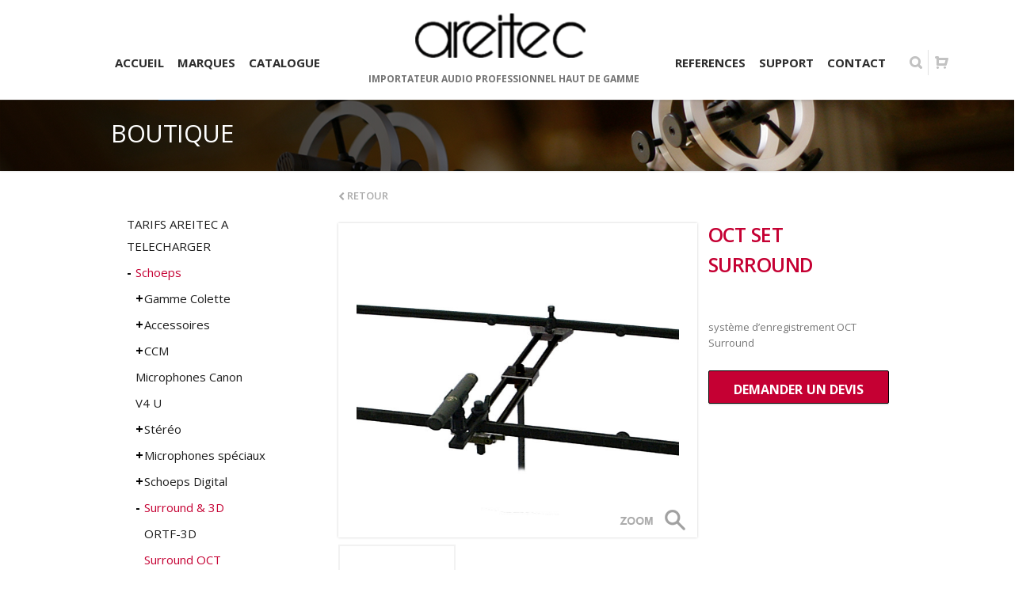

--- FILE ---
content_type: text/html; charset=UTF-8
request_url: http://areitec.fr/shop/catalogue/microphones-catalogue/microphones-surround-microphones-catalogue/surround-oct-microphones-surround-microphones-catalogue/oct-set-surround/
body_size: 18253
content:
<!DOCTYPE html> 
<html lang="fr-FR">
<head>
	<meta charset="UTF-8">
	<title>OCT SET SURROUND | Areitec</title>
	<link rel="pingback" href="http://areitec.fr/xmlrpc.php">
	<meta name="viewport" content="width=device-width, initial-scale=1.0, maximum-scale=1.0">
		
	<script>var dvin_quotelist_count ='';var add_to_quotelist_ajax_url = 'http://areitec.fr/wp-content/plugins/requestqote135/dvin-wcql-ajax.php';dvin_quotelist_refresh_afteradd_url='';</script><script>var dvin_wcql_plugin_ajax_prodfind_url = "http://areitec.fr/wp-content/plugins/requestqote135/dvin-wcql-ajax.php?action=prod_find";
			var login_redirect_url='http://areitec.fr/wp-login.php?redirect_to=%2Fshop%2Fcatalogue%2Fmicrophones-catalogue%2Fmicrophones-surround-microphones-catalogue%2Fsurround-oct-microphones-surround-microphones-catalogue%2Foct-set-surround%2F';
		</script><link rel='dns-prefetch' href='//maps.googleapis.com' />
<link rel='dns-prefetch' href='//www.google.com' />
<link rel='dns-prefetch' href='//fonts.googleapis.com' />
<link rel='dns-prefetch' href='//s.w.org' />
<link rel="alternate" type="application/rss+xml" title="Areitec &raquo; Flux" href="http://areitec.fr/feed/" />
<link rel="alternate" type="application/rss+xml" title="Areitec &raquo; Flux des commentaires" href="http://areitec.fr/comments/feed/" />
<link rel="alternate" type="application/rss+xml" title="Areitec &raquo; OCT SET SURROUND Flux des commentaires" href="http://areitec.fr/shop/catalogue/microphones-catalogue/surround-3d/surround-oct-microphones-surround-microphones-catalogue/oct-set-surround/feed/" />
<!-- This site uses the Google Analytics by MonsterInsights plugin v6.2.2 - Using Analytics tracking - https://www.monsterinsights.com/ -->
<script type="text/javascript" data-cfasync="false">
		var disableStr = 'ga-disable-UA-67553718-1';

	/* Function to detect opted out users */
	function __gaTrackerIsOptedOut() {
		return document.cookie.indexOf(disableStr + '=true') > -1;
	}

	/* Disable tracking if the opt-out cookie exists. */
	if ( __gaTrackerIsOptedOut() ) {
		window[disableStr] = true;
	}

	/* Opt-out function */
	function __gaTrackerOptout() {
	  document.cookie = disableStr + '=true; expires=Thu, 31 Dec 2099 23:59:59 UTC; path=/';
	  window[disableStr] = true;
	}
		(function(i,s,o,g,r,a,m){i['GoogleAnalyticsObject']=r;i[r]=i[r]||function(){
		(i[r].q=i[r].q||[]).push(arguments)},i[r].l=1*new Date();a=s.createElement(o),
		m=s.getElementsByTagName(o)[0];a.async=1;a.src=g;m.parentNode.insertBefore(a,m)
	})(window,document,'script','//www.google-analytics.com/analytics.js','__gaTracker');

	__gaTracker('create', 'UA-67553718-1', 'auto');
	__gaTracker('set', 'forceSSL', true);
	__gaTracker('send','pageview');
</script>
<!-- / Google Analytics by MonsterInsights -->
		<script type="text/javascript">
			window._wpemojiSettings = {"baseUrl":"https:\/\/s.w.org\/images\/core\/emoji\/2.3\/72x72\/","ext":".png","svgUrl":"https:\/\/s.w.org\/images\/core\/emoji\/2.3\/svg\/","svgExt":".svg","source":{"concatemoji":"http:\/\/areitec.fr\/wp-includes\/js\/wp-emoji-release.min.js?ver=4.8"}};
			!function(a,b,c){function d(a){var b,c,d,e,f=String.fromCharCode;if(!k||!k.fillText)return!1;switch(k.clearRect(0,0,j.width,j.height),k.textBaseline="top",k.font="600 32px Arial",a){case"flag":return k.fillText(f(55356,56826,55356,56819),0,0),b=j.toDataURL(),k.clearRect(0,0,j.width,j.height),k.fillText(f(55356,56826,8203,55356,56819),0,0),c=j.toDataURL(),b===c&&(k.clearRect(0,0,j.width,j.height),k.fillText(f(55356,57332,56128,56423,56128,56418,56128,56421,56128,56430,56128,56423,56128,56447),0,0),b=j.toDataURL(),k.clearRect(0,0,j.width,j.height),k.fillText(f(55356,57332,8203,56128,56423,8203,56128,56418,8203,56128,56421,8203,56128,56430,8203,56128,56423,8203,56128,56447),0,0),c=j.toDataURL(),b!==c);case"emoji4":return k.fillText(f(55358,56794,8205,9794,65039),0,0),d=j.toDataURL(),k.clearRect(0,0,j.width,j.height),k.fillText(f(55358,56794,8203,9794,65039),0,0),e=j.toDataURL(),d!==e}return!1}function e(a){var c=b.createElement("script");c.src=a,c.defer=c.type="text/javascript",b.getElementsByTagName("head")[0].appendChild(c)}var f,g,h,i,j=b.createElement("canvas"),k=j.getContext&&j.getContext("2d");for(i=Array("flag","emoji4"),c.supports={everything:!0,everythingExceptFlag:!0},h=0;h<i.length;h++)c.supports[i[h]]=d(i[h]),c.supports.everything=c.supports.everything&&c.supports[i[h]],"flag"!==i[h]&&(c.supports.everythingExceptFlag=c.supports.everythingExceptFlag&&c.supports[i[h]]);c.supports.everythingExceptFlag=c.supports.everythingExceptFlag&&!c.supports.flag,c.DOMReady=!1,c.readyCallback=function(){c.DOMReady=!0},c.supports.everything||(g=function(){c.readyCallback()},b.addEventListener?(b.addEventListener("DOMContentLoaded",g,!1),a.addEventListener("load",g,!1)):(a.attachEvent("onload",g),b.attachEvent("onreadystatechange",function(){"complete"===b.readyState&&c.readyCallback()})),f=c.source||{},f.concatemoji?e(f.concatemoji):f.wpemoji&&f.twemoji&&(e(f.twemoji),e(f.wpemoji)))}(window,document,window._wpemojiSettings);
		</script>
		<style type="text/css">
img.wp-smiley,
img.emoji {
	display: inline !important;
	border: none !important;
	box-shadow: none !important;
	height: 1em !important;
	width: 1em !important;
	margin: 0 .07em !important;
	vertical-align: -0.1em !important;
	background: none !important;
	padding: 0 !important;
}
</style>
<link rel='stylesheet' id='mgwb-style-frontend-css'  href='http://areitec.fr/wp-content/plugins/mgwoocommercebrands/css/mgwoocommercebrands.css?ver=4.8' type='text/css' media='all' />
<link rel='stylesheet' id='owl-main-css'  href='http://areitec.fr/wp-content/plugins/mgwoocommercebrands/js/owl-carousel/owl.carousel.css?ver=4.8' type='text/css' media='all' />
<link rel='stylesheet' id='owl-theme-css'  href='http://areitec.fr/wp-content/plugins/mgwoocommercebrands/js/owl-carousel/owl.theme.css?ver=4.8' type='text/css' media='all' />
<link rel='stylesheet' id='contact-form-7-css'  href='http://areitec.fr/wp-content/plugins/contact-form-7/includes/css/styles.css?ver=4.9' type='text/css' media='all' />
<link rel='stylesheet' id='juiz_sps_styles-css'  href='http://areitec.fr/wp-content/plugins/juiz-social-post-sharer/css/juiz-social-post-sharer-5.min.css?ver=1.4.7' type='text/css' media='all' />
<link rel='stylesheet' id='dvin-wcql-stylesheet-css'  href='http://areitec.fr/wp-content/plugins/requestqote135/css/styles.css?ver=4.8' type='text/css' media='all' />
<link rel='stylesheet' id='dvin-wcql-custom_stylesheet-css'  href='http://areitec.fr/wp-content/plugins/requestqote135/css/custom_styles.css?ver=4.8' type='text/css' media='all' />
<link rel='stylesheet' id='dashicons-css'  href='http://areitec.fr/wp-includes/css/dashicons.min.css?ver=4.8' type='text/css' media='all' />
<link rel='stylesheet' id='rs-plugin-settings-css'  href='http://areitec.fr/wp-content/plugins/revslider/rs-plugin/css/settings.css?ver=4.6.5' type='text/css' media='all' />
<style id='rs-plugin-settings-inline-css' type='text/css'>
.tp-caption a{color:#c50033;text-shadow:none;-webkit-transition:all 0.2s ease-out;-moz-transition:all 0.2s ease-out;-o-transition:all 0.2s ease-out;-ms-transition:all 0.2s ease-out}.tp-caption a:hover{color:#ffa902}
</style>
<link rel='stylesheet' id='st-widget-css'  href='http://areitec.fr/wp-content/plugins/share-this/css/style.css?ver=4.8' type='text/css' media='all' />
<link rel='stylesheet' id='wonderplugin-carousel-engine-css-css'  href='http://areitec.fr/wp-content/plugins/wonderplugin-carousel/engine/wonderplugincarouselengine.css?ver=4.8' type='text/css' media='all' />
<link rel='stylesheet' id='front_end_style-css'  href='http://areitec.fr/wp-content/plugins/woo-product-tab/css/front-style.css?ver=4.8' type='text/css' media='all' />
<link rel='stylesheet' id='font-awesome-cs-css'  href='http://areitec.fr/wp-content/plugins/woo-product-tab/css/font-awesome.css?ver=4.8' type='text/css' media='all' />
<link rel='stylesheet' id='slider-style-css'  href='http://areitec.fr/wp-content/plugins/woo-product-tab/css/slick-slider/slick.css' type='text/css' media='all' />
<link rel='stylesheet' id='grid-style-css'  href='http://areitec.fr/wp-content/plugins/woo-product-tab/css/grid/grid.css' type='text/css' media='all' />
<link rel='stylesheet' id='effect-style-css'  href='http://areitec.fr/wp-content/plugins/woo-product-tab/css/effects.css' type='text/css' media='all' />
<link rel='stylesheet' id='lightbox-style-css'  href='http://areitec.fr/wp-content/plugins/woo-product-tab/css/lightbox/lightbox.css' type='text/css' media='all' />
<link rel='stylesheet' id='faq-style-css'  href='http://areitec.fr/wp-content/plugins/woo-product-tab/css/faq/faq.css' type='text/css' media='all' />
<link rel='stylesheet' id='map-style-css'  href='http://areitec.fr/wp-content/plugins/woo-product-tab/css/map/map.css' type='text/css' media='all' />
<link rel='stylesheet' id='video-style-css'  href='http://areitec.fr/wp-content/plugins/woo-product-tab/css/video/video-js.css' type='text/css' media='all' />
<link rel='stylesheet' id='tooltip-style-css'  href='http://areitec.fr/wp-content/plugins/woo-product-tab/css/tooltip/tipsy.css' type='text/css' media='all' />
<link rel='stylesheet' id='extra-button-style-css'  href='http://areitec.fr/wp-content/plugins/woo-product-tab/css/extra-button/extra-style.css' type='text/css' media='all' />
<link rel='stylesheet' id='scroller-style-css'  href='http://areitec.fr/wp-content/plugins/woo-product-tab/css/scroll/tinyscroller.css' type='text/css' media='all' />
<link rel='stylesheet' id='wa_wps_style-css'  href='http://areitec.fr/wp-content/plugins/woocommerce-product-slider/assets/css/custom-style.css?ver=4.8' type='text/css' media='all' />
<link rel='stylesheet' id='wcps_style-css'  href='http://areitec.fr/wp-content/plugins/woocommerce-products-slider/assets/front/css/style.css?ver=4.8' type='text/css' media='all' />
<link rel='stylesheet' id='wcps_style.themes-css'  href='http://areitec.fr/wp-content/plugins/woocommerce-products-slider/assets/global/css/style.themes.css?ver=4.8' type='text/css' media='all' />
<link rel='stylesheet' id='font-awesome-css'  href='http://areitec.fr/wp-content/plugins/woocommerce-products-slider/assets/global/css/font-awesome.css?ver=4.8' type='text/css' media='all' />
<link rel='stylesheet' id='owl.carousel-css'  href='http://areitec.fr/wp-content/plugins/woocommerce-products-slider/assets/front/css/owl.carousel.css?ver=4.8' type='text/css' media='all' />
<link rel='stylesheet' id='converio-opensans-css'  href='http://fonts.googleapis.com/css?family=Open+Sans%3A300%2C300italic%2C400%2C400italic%2C600%2C600italic%2C700%2C700italic&#038;subset=latin%2Ccyrillic%2Cgreek&#038;ver=4.8' type='text/css' media='all' />
<link rel='stylesheet' id='main_style-css'  href='http://areitec.fr/wp-content/themes/areitec/style.css?ver=1' type='text/css' media='all' />
<link rel='stylesheet' id='headers-css'  href='http://areitec.fr/wp-content/themes/areitec/styles/headers.css?ver=4.8' type='text/css' media='all' />
<link rel='stylesheet' id='woocommerce-css'  href='http://areitec.fr/wp-content/themes/areitec/styles/woocommerce.css?ver=4.8' type='text/css' media='all' />
<link rel='stylesheet' id='revolution-slider-custom-styles-css'  href='http://areitec.fr/wp-content/themes/areitec/styles/revolution-slider.css?ver=4.8' type='text/css' media='all' />
<script type='text/javascript' src='http://areitec.fr/wp-content/plugins/advanced-ajax-page-loader/jquery.js?ver=4.8'></script>
<script type='text/javascript' src='http://areitec.fr/wp-content/plugins/anything-popup/anything-popup.js?ver=4.8'></script>
<script type='text/javascript' src='http://areitec.fr/wp-content/plugins/revslider/rs-plugin/js/jquery.themepunch.tools.min.js?ver=4.6.5'></script>
<script type='text/javascript' src='http://areitec.fr/wp-content/plugins/revslider/rs-plugin/js/jquery.themepunch.revolution.min.js?ver=4.6.5'></script>
<script type='text/javascript' src='http://areitec.fr/wp-content/plugins/wonderplugin-carousel/engine/wonderplugincarouselskins.js?ver=12.2'></script>
<script type='text/javascript' src='http://areitec.fr/wp-content/plugins/wonderplugin-carousel/engine/wonderplugincarousel.js?ver=12.2'></script>
<script type='text/javascript' src='http://areitec.fr/wp-content/plugins/woo-product-tab/js/slick-slider/slick.js?ver=4.8'></script>
<script type='text/javascript' src='http://areitec.fr/wp-content/plugins/woo-product-tab/js/lightbox/lightbox-2.6.min.js?ver=4.8'></script>
<script type='text/javascript' src='http://areitec.fr/wp-content/plugins/woo-product-tab/js/scripts.js?ver=4.8'></script>
<script type='text/javascript' src='http://areitec.fr/wp-content/plugins/woo-product-tab/js/video/video.js?ver=4.8'></script>
<script type='text/javascript' src='http://areitec.fr/wp-content/plugins/woo-product-tab/js/tooltip/jquery.tipsy.js?ver=4.8'></script>
<script type='text/javascript' src='http://areitec.fr/wp-content/plugins/woo-product-tab/js/extra-button/extra-button.js?ver=4.8'></script>
<script type='text/javascript' src='http://areitec.fr/wp-content/plugins/woo-product-tab/js/scroll/tinyscroller.js?ver=1'></script>
<script type='text/javascript' src='https://maps.googleapis.com/maps/api/js?ver=1'></script>
<script type='text/javascript' src='http://www.google.com/recaptcha/api/js/recaptcha_ajax.js?ver=1'></script>
<script type='text/javascript' src='http://areitec.fr/wp-content/plugins/woo-product-tab/js/faq/faq.jquery.js?ver=4.8'></script>
<script type='text/javascript' src='http://areitec.fr/wp-content/plugins/woocommerce-product-slider/assets/js/caroufredsel/jquery.transit.min.js?ver=4.8'></script>
<script type='text/javascript' src='http://areitec.fr/wp-content/plugins/woocommerce-product-slider/assets/js/caroufredsel/jquery.carouFredSel-6.2.1-packed.js?ver=4.8'></script>
<script type='text/javascript' src='http://areitec.fr/wp-content/plugins/woocommerce-product-slider/assets/js/caroufredsel/jquery.touchSwipe.min.js?ver=4.8'></script>
<script type='text/javascript'>
/* <![CDATA[ */
var wpsArgs = {"auto_scroll":"false","circular":"true","easing_effect":"quadratic","item_align":"center","direction":"left","touch_swipe":"false","item_width":"290","time_out":"10000000000","css_transition":"true","infinite":"false","fx":"scroll"};
/* ]]> */
</script>
<script type='text/javascript' src='http://areitec.fr/wp-content/plugins/woocommerce-product-slider/assets/js/script.js?ver=4.8'></script>
<script type='text/javascript'>
/* <![CDATA[ */
var wcps_ajax = {"wcps_ajaxurl":"http:\/\/areitec.fr\/wp-admin\/admin-ajax.php"};
/* ]]> */
</script>
<script type='text/javascript' src='http://areitec.fr/wp-content/plugins/woocommerce-products-slider/assets/front/js/scripts.js?ver=4.8'></script>
<script type='text/javascript' src='http://areitec.fr/wp-content/plugins/woocommerce-products-slider/assets/front/js/owl.carousel.min.js?ver=4.8'></script>
<script type='text/javascript' src='http://areitec.fr/wp-content/themes/areitec/js/modernizr.js?ver=2.8.1'></script>
<link rel='https://api.w.org/' href='http://areitec.fr/wp-json/' />
<link rel="EditURI" type="application/rsd+xml" title="RSD" href="http://areitec.fr/xmlrpc.php?rsd" />
<link rel="wlwmanifest" type="application/wlwmanifest+xml" href="http://areitec.fr/wp-includes/wlwmanifest.xml" /> 
<meta name="generator" content="WordPress 4.8" />
<meta name="generator" content="WooCommerce 3.1.1" />
<link rel="canonical" href="http://areitec.fr/shop/catalogue/microphones-catalogue/surround-3d/surround-oct-microphones-surround-microphones-catalogue/oct-set-surround/" />
<link rel='shortlink' href='http://areitec.fr/?p=6176' />
<link rel="alternate" type="application/json+oembed" href="http://areitec.fr/wp-json/oembed/1.0/embed?url=http%3A%2F%2Fareitec.fr%2Fshop%2Fcatalogue%2Fmicrophones-catalogue%2Fsurround-3d%2Fsurround-oct-microphones-surround-microphones-catalogue%2Foct-set-surround%2F" />
<link rel="alternate" type="text/xml+oembed" href="http://areitec.fr/wp-json/oembed/1.0/embed?url=http%3A%2F%2Fareitec.fr%2Fshop%2Fcatalogue%2Fmicrophones-catalogue%2Fsurround-3d%2Fsurround-oct-microphones-surround-microphones-catalogue%2Foct-set-surround%2F&#038;format=xml" />
	<script type="text/javascript">
		checkjQuery = false;
		jQueryScriptOutputted = false;
		
		//Content ID
		var AAPL_content = 'pop1';
		
		//Search Class
		var AAPL_search_class = 'searchform';
		
		//Ignore List - this is for travisavery who likes my comments... hello
		var AAPL_ignore_string = new String('#, /wp-, .pdf, .zip, .rar'); 
		var AAPL_ignore = AAPL_ignore_string.split(', ');
		
		//Shall we take care of analytics?
		var AAPL_track_analytics = false		
		//Various options and settings
		var AAPL_scroll_top = false		
		//Maybe the script is being a tw**? With this you can find out why...
		var AAPL_warnings = false;
		
		//This is probably not even needed anymore, but lets keep for a fallback
		function initJQuery() {
			if (checkjQuery == true) {
				//if the jQuery object isn't available
				if (typeof(jQuery) == 'undefined') {
				
					if (! jQueryScriptOutputted) {
						//only output the script once..
						jQueryScriptOutputted = true;
						
						//output the jquery script
						//one day I will complain :/ double quotes inside singles.
						document.write('<scr' + 'ipt type="text/javascript" src="http://areitec.fr/wp-content/plugins/advanced-ajax-page-loader/jquery.js"></scr' + 'ipt>');
					}
					setTimeout('initJQuery()', 50);
				}
			}
		}

		initJQuery();

	</script>

	<script type="text/javascript" src="http://areitec.fr/wp-content/plugins/advanced-ajax-page-loader/ajax-page-loader.js"></script>
	<script type="text/javascript" src="http://areitec.fr/wp-content/plugins/advanced-ajax-page-loader/reload_code.js"></script>
	
	<script type="text/javascript">
		//urls
		var AAPLsiteurl = "http://areitec.fr";
		var AAPLhome = "http://areitec.fr";
		
		//The old code here was RETARDED - Much like the rest of the code... Now I have replaced this with something better ;)
		//PRELOADING YEEEYYYYY!!
		var AAPLloadingIMG = jQuery('<img/>').attr('src', 'http://areitec.fr/wp-content/uploads/AAPL/loaders/test_info.php');
		var AAPLloadingDIV = jQuery('<div/>').attr('style', 'display:none;').attr('id', 'ajaxLoadDivElement');
		AAPLloadingDIV.appendTo('body');
		AAPLloadingIMG.appendTo('#ajaxLoadDivElement');
		//My code can either be seen as sexy? Or just a terribly orchestrated hack? Really it's up to you...
		
		//Loading/Error Code
		//now using json_encode - two birds one bullet.
		var str = "<center>\r\n\t<p style=\"text-align: center !important;margin-top:40px\">Chargement... S'il vous pla\u00eet Attendez...<\/p>\r\n\t<p style=\"text-align: center !important;\">\r\n\t\t<img src=\"{loader}\" border=\"0\" alt=\"Loading Image\" title=\"Please Wait...\" \/>\r\n\t<\/p>\r\n<\/center>";
		var AAPL_loading_code = str.replace('{loader}', AAPLloadingIMG.attr('src'));
		str = "<center>\r\n\t<p style=\"text-align: center !important;\">Error!<\/p>\r\n\t<p style=\"text-align: center !important;\">\r\n\t\t<font color=\"red\">There was a problem and the page didnt load.<\/font>\r\n\t<\/p>\r\n<\/center>";
		var AAPL_loading_error_code = str.replace('{loader}', AAPLloadingIMG.attr('src'));
	</script>
	<!-- OSM plugin V4.1.2: did not add geo meta tags. --> 
		<script type="text/javascript">
			jQuery(document).ready(function() {
				// CUSTOM AJAX CONTENT LOADING FUNCTION
				var ajaxRevslider = function(obj) {
				
					// obj.type : Post Type
					// obj.id : ID of Content to Load
					// obj.aspectratio : The Aspect Ratio of the Container / Media
					// obj.selector : The Container Selector where the Content of Ajax will be injected. It is done via the Essential Grid on Return of Content
					
					var content = "";

					data = {};
					
					data.action = 'revslider_ajax_call_front';
					data.client_action = 'get_slider_html';
					data.token = 'e61c125a84';
					data.type = obj.type;
					data.id = obj.id;
					data.aspectratio = obj.aspectratio;
					
					// SYNC AJAX REQUEST
					jQuery.ajax({
						type:"post",
						url:"http://areitec.fr/wp-admin/admin-ajax.php",
						dataType: 'json',
						data:data,
						async:false,
						success: function(ret, textStatus, XMLHttpRequest) {
							if(ret.success == true)
								content = ret.data;								
						},
						error: function(e) {
							console.log(e);
						}
					});
					
					 // FIRST RETURN THE CONTENT WHEN IT IS LOADED !!
					 return content;						 
				};
				
				// CUSTOM AJAX FUNCTION TO REMOVE THE SLIDER
				var ajaxRemoveRevslider = function(obj) {
					return jQuery(obj.selector+" .rev_slider").revkill();
				};

				// EXTEND THE AJAX CONTENT LOADING TYPES WITH TYPE AND FUNCTION
				var extendessential = setInterval(function() {
					if (jQuery.fn.tpessential != undefined) {
						clearInterval(extendessential);
						if(typeof(jQuery.fn.tpessential.defaults) !== 'undefined') {
							jQuery.fn.tpessential.defaults.ajaxTypes.push({type:"revslider",func:ajaxRevslider,killfunc:ajaxRemoveRevslider,openAnimationSpeed:0.3});   
							// type:  Name of the Post to load via Ajax into the Essential Grid Ajax Container
							// func: the Function Name which is Called once the Item with the Post Type has been clicked
							// killfunc: function to kill in case the Ajax Window going to be removed (before Remove function !
							// openAnimationSpeed: how quick the Ajax Content window should be animated (default is 0.3)
						}
					}
				},30);
			});
		</script>
		<script charset="utf-8" type="text/javascript">var switchTo5x=true;</script>
<script charset="utf-8" type="text/javascript" src="http://w.sharethis.com/button/buttons.js"></script>
<script charset="utf-8" type="text/javascript">stLight.options({"publisher":"wp.644a0811-f37c-4ad9-a591-eee4fcf1abd0"});var st_type="wordpress4.1.1";</script>
<style type = "text/css">
  .wt-carskin-light1 .wt-detailcnt,.wt-carskin-light2 .wt-detailcnt{
    background: #f7f7f7;
  }
  .wt-carskin-dark1 .wt-detailcnt , .wt-carskin-dark2 .wt-detailcnt{
    background: #414141;
  }
  .wt-downlink a{ color:#a7a7a7!important;border-color:#a7a7a7!important}
   .wt-downlink a:hover{ color:#309af7!important;border-color:#309af7!important}
  .wt-itemcnt .wt-overally.fadein-eff{ background-color:#000000;  }
  .wt-link-icon , .wt-zoom-icon{ color:#309af7!important; }
  .wt-title a{ color:#bbbbbb!important; }
   .wt-title a:hover{ color:#309af7!important; }
  
  .wt-text{ color:#a7a7a7 }
  .wt-detailcnt .wt-price-vis ins{ color:#309af7  }
  .wt-carskin-dark2 .wt-detailcnt .wt-title, .wt-carskin-dark2 .wt-detailcnt .wt-text, .wt-carskin-dark2 .wt-detailcnt .wt-price-vis{  border-color:#636363!important; }
  .wt-notify , .wt-onsale{ background:#309af7; color:#ffffff;  }
 </style>
	 
 
	<noscript><style>.woocommerce-product-gallery{ opacity: 1 !important; }</style></noscript>
	<link rel="icon" href="http://areitec.fr/wp-content/uploads/2018/12/cropped-favicon-32x32.png" sizes="32x32" />
<link rel="icon" href="http://areitec.fr/wp-content/uploads/2018/12/cropped-favicon-192x192.png" sizes="192x192" />
<link rel="apple-touch-icon-precomposed" href="http://areitec.fr/wp-content/uploads/2018/12/cropped-favicon-180x180.png" />
<meta name="msapplication-TileImage" content="http://areitec.fr/wp-content/uploads/2018/12/cropped-favicon-270x270.png" />
	
			
					<!--[if lt IE 9]>
		<script src="http://areitec.fr/wp-content/themes/areitec/js/html5.js"></script>
		<link rel="stylesheet" type="text/css" href="http://areitec.fr/wp-content/themes/areitec/styles/style-ie.css" media="screen"></script>
	<![endif]-->
        
        
	<script src="http://areitec.fr/wp-content/themes/areitec/js/jquery.validate.min.js"></script>	
	
		
		
</head>




<body class="product-template-default single single-product postid-6176 avatar-circle woocommerce woocommerce-page"><div class="root">

		<header class="h1 header-opacity-enabled sticky-enabled sticky-no-topbar menu-animation-enabled hover-delay-enabled sticky-collapse sticky-opacity-enabled with-search-box with-cart-box lr-mi-with-widget-visible" data-sticky-trigger-position="400" data-menu-slidedown-duration="400" data-menu-slideup-duration="500" data-menu-fadein-duration="300" data-menu-fadeout-duration="400">
									<section class="main-header">
		                <div>
									                    <div itemtype="http://schema.org/Organization" itemscope="itemscope" class="title">
		                        <div class="logo-wrapper">
		                            <a class="logo" href="http://areitec.fr/" itemprop="url">
		                                <img alt="Areitec" src="http://areitecfse.cluster006.ovh.net/wp-content/uploads/2015/04/logo.jpg" itemprop="logo" 
										 
		                														/>
									</a>
		                        </div>
		                    </div>							
									                    <div class="nav-container">
		                        <div class="mobile-group">
		                            <button type="button" class="btn btn-navbar collapsed" data-toggle="collapse" data-target="nav.mainmenu > ul">Menu</button>
		<ul class="mobile-nav dropdown-on-hover-enabled" style="  margin-right: -138px;">
										<li class="border">
		                                    <a class="search collapsed" data-target=".search-box" href="javascript:;">
		                                        <span class="search-icon">Recherche</span>
		                                    </a>
		                                </li>
																				<li class="border"><a class="cart collapsed" href='javascript:AnythingPopup_OpenForm("pop1","AnythingPopup_BoxContainerBody1","AnythingPopup_BoxContainerFooter1","250","450");' style="display:block">	<span class="cart-icon">Cart</span></a></li></ul>
		                        </div>

								<nav class="nav-collapse mainmenu menu-container">
									<ul id="menu-main_pr" class="menu"><li id="menu-item-3469" class="menu-item menu-item-type-post_type menu-item-object-page menu-item-home menu-item-3469 mi-depth-0 mi-without-description"><a href="http://areitec.fr/" class="submenu-trigger"><span class="mi-title-wrapper"><span class="mi-title">ACCUEIL</span></span></a></li>
<li id="menu-item-4700" class="menu-item menu-item-type-taxonomy menu-item-object-product_brand current-product-ancestor menu-item-4700 mi-depth-0 mi-without-description"><a href="http://areitec.fr/brands/marques/" class="submenu-trigger"><span class="mi-title-wrapper"><span class="mi-title">MARQUES</span></span></a></li>
<li id="menu-item-4762" class="menu-item menu-item-type-taxonomy menu-item-object-product_cat current-product-ancestor menu-item-4762 mi-depth-0 mi-without-description"><a href="http://areitec.fr/categorie-produit/catalogue/" class="submenu-trigger"><span class="mi-title-wrapper"><span class="mi-title">CATALOGUE</span></span></a></li>
<li id="menu-item-3461" class="menu-item menu-item-type-post_type menu-item-object-page menu-item-home menu-item-3461 mi-depth-0 mi-without-description has-image"><a href="http://areitec.fr/" class="submenu-trigger"><span class="mi-title-wrapper"><span class="mi-title"><img width="215" height="56" src="http://areitec.fr/wp-content/uploads/2015/04/logo1.png" class="attachment-full size-full wp-post-image" alt="Logo" title="Logo" /></span></span></a></li>
<li id="menu-item-6066" class="menu-item menu-item-type-post_type menu-item-object-page menu-item-6066 mi-depth-0 mi-without-description"><a href="http://areitec.fr/references/" class="submenu-trigger"><span class="mi-title-wrapper"><span class="mi-title">REFERENCES</span></span></a></li>
<li id="menu-item-3466" class="menu-item menu-item-type-post_type menu-item-object-page menu-item-3466 mi-depth-0 mi-without-description"><a href="http://areitec.fr/support/" class="submenu-trigger"><span class="mi-title-wrapper"><span class="mi-title">SUPPORT</span></span></a></li>
<li id="menu-item-3462" class="menu-item menu-item-type-post_type menu-item-object-page menu-item-3462 mi-depth-0 mi-without-description"><a href="http://areitec.fr/contact/" class="submenu-trigger"><span class="mi-title-wrapper"><span class="mi-title">CONTACT</span></span></a></li>
</ul>									<div class="clear"></div>
								</nav>
								<div class="slogon">IMPORTATEUR AUDIO PROFESSIONNEL HAUT DE GAMME</div>
		                    </div>

							 
		<div class="shopping-bag">
		<div class="widget woocommerce widget_shopping_cart"><div class="widget_shopping_cart_content"></div></div>		</div>
	

							<div class="search-box">
								<form method="get" action="http://areitec.fr">
									<input type="text" value="Recherche" onFocus="if (this.value == 'Recherche') this.value = '';" onBlur="if (this.value == '') this.value = 'Recherche';" name="s">
								</form>
							</div>
		                </div>
		            </section>
					
			</header>



<section class="breadcrumb " ><div class="content-container"><p style="padding: 6px 0"><p style="display:none"><span itemscope itemtype="http://data-vocabulary.org/Breadcrumb"><a href="http://areitec.fr" itemprop="url"><span itemprop="title">Home</span></a> <span>/</span> </span><span itemscope itemtype="http://data-vocabulary.org/Breadcrumb"><a href="http://areitec.fr/shop/catalogue/microphones-catalogue/surround-3d/surround-oct-microphones-surround-microphones-catalogue/oct-set-surround/" itemprop="url"><span itemprop="title"></span></a>  <span>/</span> </span><span itemscope itemtype="http://data-vocabulary.org/Breadcrumb"><a href="http://areitec.fr/categorie-produit/catalogue/" itemprop="url"><span itemprop="title">Catalogue</span></a> <span>/</span> </span><span itemscope itemtype="http://data-vocabulary.org/Breadcrumb"><a href="http://areitec.fr/categorie-produit/catalogue/microphones-catalogue/" itemprop="url"><span itemprop="title">Microphones</span></a> <span>/</span> </span><span itemscope itemtype="http://data-vocabulary.org/Breadcrumb"><a href="http://areitec.fr/categorie-produit/catalogue/microphones-catalogue/surround-3d/" itemprop="url"><span itemprop="title">Surround &amp; 3D</span></a> <span>/</span> </span><span itemscope itemtype="http://data-vocabulary.org/Breadcrumb"><a href="http://areitec.fr/categorie-produit/catalogue/microphones-catalogue/surround-3d/surround-oct-microphones-surround-microphones-catalogue/" itemprop="url"><span itemprop="title">Surround OCT</span></a> <span>/</span> </span>OCT SET SURROUND</p></p><h1>Boutique</h1></div></section>


 



<div class="pop_up_a" id="pop_up_a">
<style type="text/css">



 </style>

<div id="pop1">

<div id="AnythingPopup_BoxContainerHeader1">

<div id="pop_title">Votre Demande de devis :
<a href="javascript:AnythingPopup_HideForm('pop1','AnythingPopup_BoxContainerFooter1');" class="stop_pop_up">

</a>
</div>
<div class="woocommerce"><p class="cart-empty">Votre liste est actuellement vide.</p>
<p class="return-to-shop"><a class="button wc-backward" href="">Return To Shop</a></p></div>
</div>
	
	
	</div>
<div style="display: none;" id="AnythingPopup_BoxContainerFooter1"></div>
	
	</div>





<div class="shopleftsidebar shopsingleleftsidebar">
	<div class="content reverse">
<aside><section class="widget woocommerce widget_product_categories">
	<ul class="product-categories"><li class="cat-item term_id_820"><a href="http://areitec.fr/brands/tarif-areitec-a-telecharger/">TARIFS AREITEC A TELECHARGER</a></li><li class="cat-item term_id_698"><a href="http://areitec.fr/brands/schoeps/">Schoeps</a><ul class="children"><li class="cat-item term_id_640"><a href="http://areitec.fr/brands/colette/">Gamme Colette</a><ul class="children"><li class="cat-item term_id_644"><a href="http://areitec.fr/brands/capsules-microphoniques/">Capsules microphoniques</a><ul class="children"><li class="cat-item term_id_645"><a href="http://areitec.fr/brands/omnis-capsules-microphoniques/">Omnis</a></li><li class="cat-item term_id_646"><a href="http://areitec.fr/brands/infracardioides-capsules-microphoniques/">Infracardioïdes</a></li><li class="cat-item term_id_650"><a href="http://areitec.fr/brands/cardioide-douce-capsules-microphoniques/">Cardioide douce</a></li><li class="cat-item term_id_647"><a href="http://areitec.fr/brands/cardioides-capsules-microphoniques/">Cardioïdes</a></li><li class="cat-item term_id_648"><a href="http://areitec.fr/brands/supercardioides/">Supercardioïdes</a></li><li class="cat-item term_id_652"><a href="http://areitec.fr/brands/bidirectionnel-capsules-microphoniques/">Bidirectionnelle</a></li><li class="cat-item term_id_649"><a href="http://areitec.fr/brands/commutable-capsules-microphoniques/">Commutable</a></li><li class="cat-item term_id_653"><a href="http://areitec.fr/brands/microphones-de-surface-capsules-microphoniques/">Microphones de surface</a></li><li class="cat-item term_id_651"><a href="http://areitec.fr/brands/microphones-speciaux-capsules-microphoniques/">Microphones spéciaux</a></li></ul></li><li class="cat-item term_id_641"><a href="http://areitec.fr/brands/preamplificateurs-microphoniques/">Préamplificateurs microphoniques</a></li><li class="cat-item term_id_654"><a href="http://areitec.fr/brands/sets-stereo/">Sets stereo</a></li><li class="cat-item term_id_642"><a href="http://areitec.fr/brands/accessoires-actifs/">Accessoires actifs</a></li></ul></li><li class="cat-item term_id_664"><a href="http://areitec.fr/brands/accessoires/">Accessoires</a><ul class="children"><li class="cat-item term_id_673"><a href="http://areitec.fr/brands/supports-et-montage-sur-table/">Supports et montage sur table</a><ul class="children"><li class="cat-item term_id_674"><a href="http://areitec.fr/brands/supports-sur-table-et-microphones-de-surface/">Supports sur table et microphones de surface</a></li><li class="cat-item term_id_675"><a href="http://areitec.fr/brands/montage-sur-table/">Montage sur table</a></li></ul></li><li class="cat-item term_id_676"><a href="http://areitec.fr/brands/adaptateurs-pour-instrument/">Adaptateurs pour instrument</a></li><li class="cat-item term_id_683"><a href="http://areitec.fr/brands/filtres-modules-attenuateurs/">Filtres, modules atténuateurs</a></li><li class="cat-item term_id_665"><a href="http://areitec.fr/brands/pince-et-suspensions-elastiques/">Pince et suspensions élastiques</a><ul class="children"><li class="cat-item term_id_666"><a href="http://areitec.fr/brands/pinces-articulees/">Pinces articulées</a></li><li class="cat-item term_id_667"><a href="http://areitec.fr/brands/suspensions-elastiques-pour-studio/">Suspensions élastiques pour studio</a></li><li class="cat-item term_id_669"><a href="http://areitec.fr/brands/suspensions-libres-par-cable/">Suspensions libres par câble</a></li><li class="cat-item term_id_668"><a href="http://areitec.fr/brands/utilisations-a-la-perche/">Utilisations à la perche</a></li></ul></li><li class="cat-item term_id_684"><a href="http://areitec.fr/brands/protections-anti-vent/">Protections anti-vent</a><ul class="children"><li class="cat-item term_id_685"><a href="http://areitec.fr/brands/bonnettes-en-mousse-pleine/">Bonnettes en mousse pleine</a></li><li class="cat-item term_id_686"><a href="http://areitec.fr/brands/bonnettes-mousse-evidees-anti-vent/">Bonnettes mousse évidées anti-vent</a></li><li class="cat-item term_id_691"><a href="http://areitec.fr/brands/cages-anti-vent-pour-mono/">Cages anti-vent pour Mono</a></li><li class="cat-item term_id_690"><a href="http://areitec.fr/brands/protections-anti-pops/">Protections anti-pops</a></li><li class="cat-item term_id_687"><a href="http://areitec.fr/brands/protections-anti-vent-pour-microphones-canon-protections-anti-vent/">Protections anti-vent pour microphones canon</a><ul class="children"><li class="cat-item term_id_688"><a href="http://areitec.fr/brands/double-ms-cmit-protections-anti-vent-pour-microphones-canon-protections-anti-vent/">Double MS CMIT</a></li><li class="cat-item term_id_689"><a href="http://areitec.fr/brands/ms-stereo-cmit-protections-anti-vent-pour-microphones-canon-protections-anti-vent/">MS-Stereo CMIT</a></li></ul></li><li class="cat-item term_id_692"><a href="http://areitec.fr/brands/protections-anti-vent-pour-stereo-protections-anti-vent/">Protections anti-vent pour stéréo</a><ul class="children"><li class="cat-item term_id_693"><a href="http://areitec.fr/brands/ms-stereo-cmit-protections-anti-vent-pour-stereo-protections-anti-vent/">M/S-Stereo CMIT</a></li></ul></li></ul></li><li class="cat-item term_id_681"><a href="http://areitec.fr/brands/cables-de-microphone/">Câbles de microphone</a></li><li class="cat-item term_id_670"><a href="http://areitec.fr/brands/pieds-et-perches/">Pieds et perches</a><ul class="children"><li class="cat-item term_id_672"><a href="http://areitec.fr/brands/perches-pour-microphones-compacts-ccm-pieds-et-perches/">Perches pour microphones compacts CCM</a></li><li class="cat-item term_id_671"><a href="http://areitec.fr/brands/perches-colettes/">Perches Colettes</a></li></ul></li><li class="cat-item term_id_696"><a href="http://areitec.fr/brands/accessoires-actifs-accessoires/">Accessoires Actifs</a></li><li class="cat-item term_id_677"><a href="http://areitec.fr/brands/accessoires-stereo-accessoires/">Accessoires stéréo</a><ul class="children"><li class="cat-item term_id_679"><a href="http://areitec.fr/brands/protections-anti-vent-pour-stereo-accessoires-stereo-accessoires/">Protections anti-vent pour stéréo</a><ul class="children"><li class="cat-item term_id_680"><a href="http://areitec.fr/brands/ms-stereo-cmit-protections-anti-vent-pour-stereo-accessoires-stereo-accessoires/">M/S-Stereo CMIT</a></li></ul></li></ul></li></ul></li><li class="cat-item term_id_621"><a href="http://areitec.fr/brands/ccm-microphone-compact-schoeps/">CCM</a><ul class="children"><li class="cat-item term_id_625"><a href="http://areitec.fr/brands/omnis/">Omnis</a></li><li class="cat-item term_id_626"><a href="http://areitec.fr/brands/infracardioides/">Infracardioides</a></li><li class="cat-item term_id_630"><a href="http://areitec.fr/brands/cardioide-douce/">Cardioide douce</a></li><li class="cat-item term_id_627"><a href="http://areitec.fr/brands/cardioides/">Cardioides</a></li><li class="cat-item term_id_632"><a href="http://areitec.fr/brands/supercardoides/">Supercardoides</a></li><li class="cat-item term_id_628"><a href="http://areitec.fr/brands/bidirectionnel/">Bidirectionnel</a></li><li class="cat-item term_id_629"><a href="http://areitec.fr/brands/commutable/">Commutable</a></li><li class="cat-item term_id_633"><a href="http://areitec.fr/brands/microphones-de-surface/">Microphones de surface</a></li><li class="cat-item term_id_631"><a href="http://areitec.fr/brands/microphones-speciaux/">Microphones spéciaux</a></li><li class="cat-item term_id_622"><a href="http://areitec.fr/brands/accessoires-ccm/">Accessoires CCM</a><ul class="children"><li class="cat-item term_id_623"><a href="http://areitec.fr/brands/perches-pieds-et-supports/">Perches, pieds et supports</a></li></ul></li></ul></li><li class="cat-item term_id_616"><a href="http://areitec.fr/brands/microphones-canon/">Microphones Canon</a></li><li class="cat-item term_id_655"><a href="http://areitec.fr/brands/v4-u/">V4 U</a></li><li class="cat-item term_id_657"><a href="http://areitec.fr/brands/stereo/">Stéréo</a><ul class="children"><li class="cat-item term_id_660"><a href="http://areitec.fr/brands/accessoires-stereo/">Accessoires stéréo</a><ul class="children"><li class="cat-item term_id_661"><a href="http://areitec.fr/brands/protections-anti-vent-pour-stereo/">Protections anti-vent pour stéréo</a><ul class="children"><li class="cat-item term_id_662"><a href="http://areitec.fr/brands/ms-stereo-cmit-protections-anti-vent-pour-stereo/">M/S-Stereo CMIT</a></li></ul></li></ul></li><li class="cat-item term_id_793"><a href="http://areitec.fr/brands/systemes-ms/">Systèmes MS</a></li><li class="cat-item term_id_659"><a href="http://areitec.fr/brands/microphones-stereo/">Microphones stéréo</a></li><li class="cat-item term_id_658"><a href="http://areitec.fr/brands/sets-stereo-stereo/">Sets stéréo</a></li></ul></li><li class="cat-item term_id_636"><a href="http://areitec.fr/brands/microphones-speciaux-marques/">Microphones spéciaux</a><ul class="children"><li class="cat-item term_id_638"><a href="http://areitec.fr/brands/microphones-speciaux-microphones-speciaux-marques-marques/">Microphones spéciaux</a></li><li class="cat-item term_id_639"><a href="http://areitec.fr/brands/polarflex/">Polarflex</a></li><li class="cat-item term_id_637"><a href="http://areitec.fr/brands/casque-headset/">Casque headset</a></li></ul></li><li class="cat-item term_id_634"><a href="http://areitec.fr/brands/schoeps-digital/">Schoeps Digital</a><ul class="children"><li class="cat-item term_id_728"><a href="http://areitec.fr/brands/microphones-numeriques/">Microphones Numériques</a></li><li class="cat-item term_id_620"><a href="http://areitec.fr/brands/accessoires-numeriques/">Accessoires numériques</a></li></ul></li><li class="cat-item term_id_607"><a href="http://areitec.fr/brands/surround-3d/">Surround &amp; 3D</a><ul class="children"><li class="cat-item term_id_818"><a href="http://areitec.fr/brands/ortf-3d/">ORTF-3D</a></li><li class="cat-item term_id_614"><a href="http://areitec.fr/brands/surround-oct/">Surround OCT</a></li><li class="cat-item term_id_609"><a href="http://areitec.fr/brands/double-ms/">Double MS</a><ul class="children"><li class="cat-item term_id_610"><a href="http://areitec.fr/brands/double-ms-double-ms/">Double MS</a></li><li class="cat-item term_id_611"><a href="http://areitec.fr/brands/double-ms-cmit/">Double MS CMIT</a></li><li class="cat-item term_id_613"><a href="http://areitec.fr/brands/accessoires-double-ms/">Accessoires Double MS</a></li><li class="cat-item term_id_612"><a href="http://areitec.fr/brands/plug-in-double-ms-tool/">Plug-in Double MS Tool</a></li></ul></li><li class="cat-item term_id_608"><a href="http://areitec.fr/brands/croix-irt/">Croix IRT</a></li><li class="cat-item term_id_615"><a href="http://areitec.fr/brands/surround-ortf/">Surround ORTF</a></li></ul></li></ul></li><li class="cat-item term_id_712"><a href="http://areitec.fr/brands/betso/">Betso</a><ul class="children"><li class="cat-item term_id_799"><a href="http://areitec.fr/brands/time-code/">Time Code</a></li><li class="cat-item term_id_800"><a href="http://areitec.fr/brands/time-code-hf/">Produits HF</a></li><li class="cat-item term_id_801"><a href="http://areitec.fr/brands/accessoires-betso/">Accessoires Betso</a></li></ul></li><li class="cat-item term_id_713"><a href="http://areitec.fr/brands/k-tek/">K-Tek</a><ul class="children"><li class="cat-item term_id_767"><a href="http://areitec.fr/brands/perches/">Perches</a></li><li class="cat-item term_id_769"><a href="http://areitec.fr/brands/accessoires-perches/">Accessoires perches</a></li><li class="cat-item term_id_768"><a href="http://areitec.fr/brands/sacoches/">Sacoches &amp; accessoires</a></li><li class="cat-item term_id_771"><a href="http://areitec.fr/brands/bonnette-anti-vent/">Bonnette anti-vent</a></li><li class="cat-item term_id_770"><a href="http://areitec.fr/brands/harnais-ceinture/">Harnais &amp; ceinture</a></li></ul></li><li class="cat-item term_id_705"><a href="http://areitec.fr/brands/audioroot/">Audioroot</a><ul class="children"><li class="cat-item term_id_778"><a href="http://areitec.fr/brands/batteries/">Batteries</a></li><li class="cat-item term_id_779"><a href="http://areitec.fr/brands/chargeurs-de-batterie/">Chargeurs de batterie</a></li><li class="cat-item term_id_780"><a href="http://areitec.fr/brands/distributeurs-dalimentation/">Distributeurs d'alimentation</a></li><li class="cat-item term_id_781"><a href="http://areitec.fr/brands/preamplificateur-microphonique/">Préamplificateur microphonique</a></li><li class="cat-item term_id_782"><a href="http://areitec.fr/brands/cables/">Câbles</a><ul class="children"><li class="cat-item term_id_787"><a href="http://areitec.fr/brands/cables-audio/">Câbles audio</a></li><li class="cat-item term_id_786"><a href="http://areitec.fr/brands/cables-de-sortie-de-batterie/">Câbles de sortie de batterie</a></li><li class="cat-item term_id_785"><a href="http://areitec.fr/brands/cable-de-distribution-dalimentation/">Câbles de distribution d'alimentation</a></li><li class="cat-item term_id_784"><a href="http://areitec.fr/brands/cable-time-code/">Câble time code</a></li><li class="cat-item term_id_783"><a href="http://areitec.fr/brands/cable-pour-emeteur-et-recepteur-rxtx/">Câbles pour émeteur et récepteur RX/TX</a></li></ul></li><li class="cat-item term_id_789"><a href="http://areitec.fr/brands/convertisseurs-dalimentation/">Convertisseurs d'alimentation</a></li><li class="cat-item term_id_790"><a href="http://areitec.fr/brands/antennes-sans-fil/">Antennes</a></li></ul></li><li class="cat-item term_id_716"><a href="http://areitec.fr/brands/weiss/">Weiss</a></li><li class="cat-item term_id_718"><a href="http://areitec.fr/brands/merging/">Merging</a></li><li class="cat-item term_id_803"><a href="http://areitec.fr/brands/klang/">Klang Technologies</a></li><li class="cat-item term_id_701"><a href="http://areitec.fr/brands/voice-technologies/">Voice technologies</a><ul class="children"><li class="cat-item term_id_737"><a href="http://areitec.fr/brands/microphones/">Microphones</a><ul class="children"><li class="cat-item term_id_755"><a href="http://areitec.fr/brands/microphones-cravates/">Microphones Cravates</a></li><li class="cat-item term_id_756"><a href="http://areitec.fr/brands/microphones-tour-de-tete/">Microphones tour de tête</a></li></ul></li><li class="cat-item term_id_736"><a href="http://areitec.fr/brands/oreillettes/">Oreillettes</a></li><li class="cat-item term_id_735"><a href="http://areitec.fr/brands/adaptateur-dalimentation-fantomes/">Adaptateur d'alimentation fantômes</a></li><li class="cat-item term_id_733"><a href="http://areitec.fr/brands/accessoires-voice-technologies/">Accessoires</a><ul class="children"><li class="cat-item term_id_729"><a href="http://areitec.fr/brands/transport/">Transport</a></li><li class="cat-item term_id_738"><a href="http://areitec.fr/brands/connecteurs/">Connecteurs</a></li><li class="cat-item term_id_731"><a href="http://areitec.fr/brands/accessoires-oreillettes/">Accessoires oreillettes</a><ul class="children"><li class="cat-item term_id_743"><a href="http://areitec.fr/brands/vt610tc125tc32/">VT610TC125/TC32</a></li><li class="cat-item term_id_745"><a href="http://areitec.fr/brands/vt600vt600cvt600tvt602/">VT600/VT600C/VT600T/VT602</a></li><li class="cat-item term_id_744"><a href="http://areitec.fr/brands/vt60m/">VT60M</a></li></ul></li><li class="cat-item term_id_732"><a href="http://areitec.fr/brands/accessoires-microphones/">Accessoires microphones</a><ul class="children"><li class="cat-item term_id_742"><a href="http://areitec.fr/brands/vt100/">VT100</a></li><li class="cat-item term_id_740"><a href="http://areitec.fr/brands/vt403/">VT403</a></li><li class="cat-item term_id_739"><a href="http://areitec.fr/brands/vt500vt506-series/">VT500/VT506 series</a></li><li class="cat-item term_id_741"><a href="http://areitec.fr/brands/vt401vt401hs/">VT401/VT401HS</a></li></ul></li><li class="cat-item term_id_730"><a href="http://areitec.fr/brands/accessoires-tour-de-tete/">Accessoires tour de tête</a><ul class="children"><li class="cat-item term_id_750"><a href="http://areitec.fr/brands/vt760/">VT760</a></li><li class="cat-item term_id_749"><a href="http://areitec.fr/brands/vt800vt860/">VT800/VT860</a></li><li class="cat-item term_id_748"><a href="http://areitec.fr/brands/vt901mkii/">VT901MKII</a></li><li class="cat-item term_id_747"><a href="http://areitec.fr/brands/vt910/">VT910</a></li><li class="cat-item term_id_746"><a href="http://areitec.fr/brands/vt7162/">VT7162</a></li><li class="cat-item term_id_754"><a href="http://areitec.fr/brands/vt700/">VT700</a></li><li class="cat-item term_id_753"><a href="http://areitec.fr/brands/vt701mkii/">VT701MKII</a></li><li class="cat-item term_id_751"><a href="http://areitec.fr/brands/vt710vt720w/">VT710/VT720W</a></li></ul></li></ul></li></ul></li><li class="cat-item term_id_828"><a href="http://areitec.fr/brands/skaarhoj/">Skaarhoj</a></li><li class="cat-item term_id_700"><a href="http://areitec.fr/brands/sonosax/">Sonosax</a><ul class="children"><li class="cat-item term_id_802"><a href="http://areitec.fr/brands/preamplis-convertisseurs/">Préamplis &amp; Convertisseurs</a></li><li class="cat-item term_id_777"><a href="http://areitec.fr/brands/enceintes-acoustiques/">Enceintes acoustiques</a></li><li class="cat-item term_id_776"><a href="http://areitec.fr/brands/enregistreurs/">Enregistreurs</a></li><li class="cat-item term_id_775"><a href="http://areitec.fr/brands/consoles-et-mixettes/">Consoles &amp; mixettes</a></li></ul></li><li class="cat-item term_id_699"><a href="http://areitec.fr/brands/zaxcom/">Zaxcom</a><ul class="children"><li class="cat-item term_id_719"><a href="http://areitec.fr/brands/emetteurs-recepteurs-hf-numeriques/">Emetteurs Récepteurs HF</a><ul class="children"><li class="cat-item term_id_720"><a href="http://areitec.fr/brands/emetteurs-numeriques/">Emetteurs</a></li><li class="cat-item term_id_721"><a href="http://areitec.fr/brands/recepteurs-numeriques/">Récepteurs</a></li><li class="cat-item term_id_722"><a href="http://areitec.fr/brands/zaxnet-ifb/">Zaxnet IFB</a></li></ul></li><li class="cat-item term_id_724"><a href="http://areitec.fr/brands/enregistreurs-numeriques/">Enregistreurs numériques</a><ul class="children"><li class="cat-item term_id_725"><a href="http://areitec.fr/brands/enregistreurs-multipistes-numeriques/">Enregistreurs multipistes</a></li><li class="cat-item term_id_726"><a href="http://areitec.fr/brands/enregistreurs-miniatures-numeriques/">Enregistreurs miniatures</a></li><li class="cat-item term_id_727"><a href="http://areitec.fr/brands/surface-controle/">Surfaces de contrôle</a></li></ul></li></ul></li><li class="cat-item term_id_711"><a href="http://areitec.fr/brands/dad-digital-audio-denmark/">DAD</a></li><li class="cat-item term_id_826"><a href="http://areitec.fr/brands/ntp/">NTP</a></li><li class="cat-item term_id_710"><a href="http://areitec.fr/brands/cinela/">Cinela</a></li></ul>	</section></aside>
<div class="" style="">
<p>

</p>
</div>	

	  <section class="main single">   
		
			
<script type='text/javascript'>

				jQuery(document).ready(function(){

					jQuery('<div class="mg-brand-wrapper mg-brand-wrapper-product mg-brand-image"><h3>Marques:</h3> <a href="http://areitec.fr/brands/surround-oct/"><img src="http://areitecfse.cluster006.ovh.net/wp-content/uploads/2015/06/OCT-Surround1-300x129.jpg" alt="Surround OCT"/></a></div>').insertBefore('.woocommerce-tabs');

				});

			</script>

			
<div itemscope itemtype="http://schema.org/Product" id="product-6176" class="post-6176 product type-product status-publish has-post-thumbnail product_cat-surround-oct-microphones-surround-microphones-catalogue product_brand-surround-oct first instock shipping-taxable product-type-simple">

	<div class="images">
<div class="reteur"><a href=""><i class="fa fa-chevron-left"></i> RETOUR</a></div>

<div class="zom"><img src="http://areitec.fr/wp-content/uploads/2015/04/zom.png"></div>
	

	<a href="http://areitec.fr/wp-content/uploads/2015/06/OCT-Surround1.jpg" itemprop="image" class="lightbox woocommerce-main-image zoom" title="OCT Surround" ><img width="560" height="536" src="http://areitec.fr/wp-content/uploads/2015/06/OCT-Surround1-560x536.jpg" class="attachment-shop_single size-shop_single wp-post-image" alt="" title="OCT Surround" /></a>
		<div class="thumbnails"><a href="http://areitec.fr/wp-content/uploads/2015/07/2-Surround-OCT.jpg" class="lightbox zoom first" title="2-Surround OCT" ><img width="120" height="134" src="http://areitec.fr/wp-content/uploads/2015/07/2-Surround-OCT-120x134.jpg" class="attachment-shop_thumbnail_gallery size-shop_thumbnail_gallery" alt="" srcset="http://areitec.fr/wp-content/uploads/2015/07/2-Surround-OCT-120x134.jpg 120w, http://areitec.fr/wp-content/uploads/2015/07/2-Surround-OCT-560x626.jpg 560w" sizes="(max-width: 120px) 100vw, 120px" /></a></div>
	
</div>

	

		
<!-- .summary -->

	     <div>
<h2 itemprop="name" class="product_title">OCT SET SURROUND</h2><div class="product_meta">

	
	
	<span class="posted_in">Catégorie&nbsp;: <a href="http://areitec.fr/categorie-produit/catalogue/microphones-catalogue/surround-3d/surround-oct-microphones-surround-microphones-catalogue/" rel="tag">Surround OCT</a></span>
	
	
</div>
<div class="woocommerce-product-details__short-description">
    <p>système d&rsquo;enregistrement OCT Surround</p>
</div>
<div class="woocommerce"><div id="6176" class="addquotelistlink"><div class="quotelistadd" ><span class="dvin_wcql_shopbtn_wrap">
			<a href=?demande_devis class="button add_to_cart_button addquotelistbutton" onClick="call_ajax_add_to_quotelist_from_shop(add_to_quotelist_ajax_url,6176);">DEMANDER UN DEVIS </a></span><span class="dvin_wcql_shopbtn_ajaxico_wrap"><img style="display: none;border:0; width:16px; height:16px;" src="http://areitec.fr/wp-content/plugins/requestqote135/images/ajax-loader.gif" class="ajax-loading-img ajax-loading-img-bottom" alt="Working..."/></span></div><div class="quotelistaddedbrowse" style="display:none;"><a href=?demande_devis  class="button  add_to_cart_button addquotelistbutton">DEMANDER UN DEVIS</a></div><div class="quotelistexistsbrowse" style="display:none;;"><a href=?demande_devis class="button add_to_cart_button addquotelistbutton ">DEMANDER UN DEVIS</a></div><div style="clear:both"></div><div class="quotelistaddresponse"></div></div><div class="clear"></div></div><p class="price"  ><label class="labelPrice" style="font-size:16px; width: 55%; font-family:arial; float: left; margin-top: 1%;">Prix HT conseillé&nbsp;:&nbsp;</label></p>
     </div>
    	<div class="woocommerce-tabs wc-tabs-wrapper">
		<ul class="tabs wc-tabs">
			                                    <li class="description_tab">
                        <a href="#tab-description">Description</a>
                    </li>
                			                                    <li class="product_editor_4757_tab_tab">
                        <a href="#tab-product_editor_4757_tab">INFORMATIONS COMPLEMENTAIRES</a>
                    </li>
                			                                    <li class="product_download_3829_tab_tab">
                        <a href="#tab-product_download_3829_tab">TÉLÉCHARGEMENTS</a>
                    </li>
                			                                    <li class="reviews_tab">
                        <a href="#tab-reviews">Avis (0)</a>
                    </li>
                					</ul>
		                            <div class="panel entry-content wc-tab" id="tab-description">
                    
  <h2>Description</h2>

<p>L&rsquo;OCT SET SURROUND est l&rsquo;un des systèmes d&rsquo;enregistrement Surround le plus abouti. Ses caractéristiques acoustiques, théorisées par Gunter THEILE à l&rsquo;IRT de Munich, en font un « microphone Surround » aux caractéristiques uniques :</p>
<ul>
<li>Localisation précise sur l&rsquo;image frontale par l&rsquo;utilisation de deux supercardioïdes et d&rsquo;un cardioïde, offrant un  recouvrement contrôlé.</li>
<li>Angle de prise de son réglable grâce à la barrette MAB1000</li>
<li>Spatialisation naturelle et agréable par une bonne décorrélation du champs diffus</li>
<li>Bonne compatibilité en réduction stéréophonique</li>
<li>Pas de traitement nécessaire, chaque microphone alimentant un canal du Surround.</li>
</ul>
<p>Le système frontal présente les mêmes caractéristiques que l&rsquo;<a href="http://areitec.fr/shop/catalogue/microphones-catalogue/microphones-surround-microphones-catalogue/surround-oct-microphones-surround-microphones-catalogue/oct-set-frontal/">OCT SET FRONTAL</a></p>
<p>L&rsquo;OCT SET SURROUND se compose de :</p>
<ul>
<li>2 CCM41 (V) et de 1 CCM4 (V) pour les canaux avant</li>
<li>2 CCM4 (V) pour les canaux arrière</li>
<li>2 barrettes MAB1000</li>
<li>1 barre de couplagé.</li>
</ul>
<p>Les canaux Surround peuvent aussi être générés à partir d&rsquo;une croix IRT ou d&rsquo;un carré Hamasaki, à la place des 2 CCM4(V).</p>
<p>Dans le cas d&rsquo;un enregistrement stéréophonique, le dispositif avant seul peut être utilisé, sur une seule barrette MAB1000. On conserve ainsi la possibilité de faire varier l&rsquo;angle de prise de son en ajustant la position des 3 microphones à la prise de son, ou en mixant le microphone central (niveau et retard) à la post-production.</p>
<p><a href="http://areitec.fr/wp-content/uploads/2015/07/2-Surround-OCT.jpg"><img class="alignnone size-medium wp-image-4387" src="http://areitec.fr/wp-content/uploads/2015/07/2-Surround-OCT-300x300.jpg" alt="2-Surround OCT" width="300" height="300" srcset="http://areitec.fr/wp-content/uploads/2015/07/2-Surround-OCT-300x300.jpg 300w, http://areitec.fr/wp-content/uploads/2015/07/2-Surround-OCT-150x150.jpg 150w, http://areitec.fr/wp-content/uploads/2015/07/2-Surround-OCT-600x600.jpg 600w, http://areitec.fr/wp-content/uploads/2015/07/2-Surround-OCT-560x560.jpg 560w, http://areitec.fr/wp-content/uploads/2015/07/2-Surround-OCT-78x78.jpg 78w, http://areitec.fr/wp-content/uploads/2015/07/2-Surround-OCT-650x650.jpg 650w, http://areitec.fr/wp-content/uploads/2015/07/2-Surround-OCT-155x155.jpg 155w, http://areitec.fr/wp-content/uploads/2015/07/2-Surround-OCT-60x60.jpg 60w, http://areitec.fr/wp-content/uploads/2015/07/2-Surround-OCT-90x90.jpg 90w, http://areitec.fr/wp-content/uploads/2015/07/2-Surround-OCT-50x50.jpg 50w, http://areitec.fr/wp-content/uploads/2015/07/2-Surround-OCT.jpg 800w" sizes="(max-width: 300px) 100vw, 300px" /></a></p>
<p>&nbsp;</p>
<p>&nbsp;</p>
                </div>
            		                            <div class="panel entry-content wc-tab" id="tab-product_editor_4757_tab">
                    <p>Si la configuration de l&rsquo;OCT SET SURROUND est facilitée par l&#8217;emploi des microphones compacts CCM, on peut aussi utiliser les microphones de la gamme Colette (<a href="http://areitec.fr/shop/catalogue/microphones-catalogue/microphones-statiques-microphones-catalogue/colette-microphones-statiques-microphones-catalogue/capsules-microphoniques-colette-microphones-statiques-microphones-catalogue/supercardioides-capsules-microphoniques-colette-microphones-statiques-microphones-catalogue/mk41v/">MK41(V</a>) et <a href="http://areitec.fr/shop/catalogue/microphones-catalogue/microphones-statiques-microphones-catalogue/colette-microphones-statiques-microphones-catalogue/capsules-microphoniques-colette-microphones-statiques-microphones-catalogue/cardioides-capsules-microphoniques-colette-microphones-statiques-microphones-catalogue/mk4v/">MK4 (V</a>).</p>
                </div>
            		                            <div class="panel entry-content wc-tab" id="tab-product_download_3829_tab">
                    <div class="wt_section wt_group wt-gallerycnt"><div class="wt_section wt_group wt-listitem animate no_animation-animation " >
					<div class="wt_col wt_col_6_of_8">
						<div class="wt-detailcnt">
							<h4 class="wt-title left-txt">Mode d'emploi MAB1000 et OCT</h4>
							<p class="wt-text left-txt"></p>
						</div>	
					</div>
					
					<div class="wt_col wt_col_2_of_8 right-txt">
						<div class="wt-downlink right-txt"><a target="_blank" href="http://areitec.fr/wp-content/uploads/2016/05/Schoeps-Manual_MAB1000_11-2009.pdf">Télécharger</a></div>
					</div>
				 </div><div class="wt_section wt_group wt-listitem animate no_animation-animation " >
					<div class="wt_col wt_col_6_of_8">
						<div class="wt-detailcnt">
							<h4 class="wt-title left-txt">Brochure sur la prise de son Surround</h4>
							<p class="wt-text left-txt"></p>
						</div>	
					</div>
					
					<div class="wt_col wt_col_2_of_8 right-txt">
						<div class="wt-downlink right-txt"><a target="_blank" href="http://areitec.fr/wp-content/uploads/2016/05/SCHOEPS_surround-brochure.pdf">Télécharger</a></div>
					</div>
				 </div></div>                </div>
            		                            <div class="panel entry-content wc-tab" id="tab-reviews">
                    <div id="reviews">
	<div id="comments">





		
		
		<h2>Avis</h2>

		
			<p class="woocommerce-noreviews">Il n&rsquo;y pas encore d&rsquo;avis.</p>

				
		<p class="add_review"><a href="#review_form" class="inline show_review_form button" title="Add your review">Add review</a></p>
		
	</div>

	
		<p class="woocommerce-verification-required">Seulement les clients connectés ayant acheté ce produit peuvent laisser un avis.</p>

	
	<div class="clear"></div>
</div>                </div>
            			</div>



<div class="share-post">
		<p class="share-social">
			<span class='st_facebook_hcount' data-text='Facebook' data-url="http://areitec.fr/shop/catalogue/microphones-catalogue/surround-3d/surround-oct-microphones-surround-microphones-catalogue/oct-set-surround/"></span>
<span class='st_twitter_hcount' data-text='Tweet' data-url="http://areitec.fr/shop/catalogue/microphones-catalogue/surround-3d/surround-oct-microphones-surround-microphones-catalogue/oct-set-surround/"></span>
<span class='st_googleplus_hcount' data-text='Google +' data-url="http://areitec.fr/shop/catalogue/microphones-catalogue/surround-3d/surround-oct-microphones-surround-microphones-catalogue/oct-set-surround/"></span>
<span class='st_pinterest_hcount' data-text='Pinterest' data-url="http://areitec.fr/shop/catalogue/microphones-catalogue/surround-3d/surround-oct-microphones-surround-microphones-catalogue/oct-set-surround/"></span>
<span class='st_email_hcount' data-text='Email' data-url="http://areitec.fr/shop/catalogue/microphones-catalogue/surround-3d/surround-oct-microphones-surround-microphones-catalogue/oct-set-surround/"></span>		</p>
</div>
		

	<div class="related products content-slider">

		<h2>PRODUITS APPARENTÉS</h2>
        <ul class="next-prev"><li class="prev"><a href="#">previous</a></li><li class="next"><a href="#">next</a></li></ul>
		



<ul class="products columns">
			
				<li class="col col3 post first post-4258 product type-product status-publish has-post-thumbnail product_cat-supercardoide-microphones-compacts-ccm-ccm-microphones-statiques-microphones-catalogue product_brand-supercardoides  instock shipping-taxable product-type-simple">
<div>

	

						<script type='text/javascript'>

							jQuery(document).ready(function(){

								if(jQuery('li.post-4258 .mg-brand-wrapper-category').length < 1){

									jQuery('<span class="mg-brand-wrapper mg-brand-wrapper-category"><b>Brand:</b> </span>').insertBefore('li.post-4258 h3');

								}

							});

						</script>

						<a href="http://areitec.fr/shop/catalogue/microphones-catalogue/microphones-statiques-microphones-catalogue/ccm-microphones-statiques-microphones-catalogue/microphones-compacts-ccm-ccm-microphones-statiques-microphones-catalogue/supercardoide-microphones-compacts-ccm-ccm-microphones-statiques-microphones-catalogue/ccm41/" class="woocommerce-LoopProduct-link woocommerce-loop-product__link">
	<a href="http://areitec.fr/shop/catalogue/microphones-catalogue/microphones-statiques-microphones-catalogue/ccm-microphones-statiques-microphones-catalogue/microphones-compacts-ccm-ccm-microphones-statiques-microphones-catalogue/supercardoide-microphones-compacts-ccm-ccm-microphones-statiques-microphones-catalogue/ccm41/">

		<img width="560" height="339" src="http://areitec.fr/wp-content/uploads/2015/07/CCM41-560x339.jpg" class="attachment-shop_catalog size-shop_catalog wp-post-image" alt="CCM41" srcset="http://areitec.fr/wp-content/uploads/2015/07/CCM41-560x339.jpg 560w, http://areitec.fr/wp-content/uploads/2015/07/CCM41-86x51.jpg 86w, http://areitec.fr/wp-content/uploads/2015/07/CCM41-120x72.jpg 120w, http://areitec.fr/wp-content/uploads/2015/07/CCM41-160x96.jpg 160w" sizes="(max-width: 560px) 100vw, 560px" />
		
	

		

	</a>
	

</div>
	<h3>CCM41</h3>
	<h3> <p>microphone supercardioïde</p>
<p><a href="http://areitec.fr/wp-content/uploads/2015/09/Schoeps_Logo_Pantone194C-copier1.jpg"><img class="alignnone size-medium wp-image-4717" src="http://areitec.fr/wp-content/uploads/2015/09/Schoeps_Logo_Pantone194C-copier1-300x75.jpg" alt="Logo marque Schoeps" width="300" height="75" /></a></p>
 </h3>
	
	
	
</li>





			
			
				<li class="col col3 post post-4254 product type-product status-publish has-post-thumbnail product_cat-cardioide-microphones-compacts-ccm-ccm-microphones-statiques-microphones-catalogue product_brand-cardioides last instock shipping-taxable product-type-simple">
<div>

	

						<script type='text/javascript'>

							jQuery(document).ready(function(){

								if(jQuery('li.post-4254 .mg-brand-wrapper-category').length < 1){

									jQuery('<span class="mg-brand-wrapper mg-brand-wrapper-category"><b>Brand:</b> </span>').insertBefore('li.post-4254 h3');

								}

							});

						</script>

						<a href="http://areitec.fr/shop/catalogue/microphones-catalogue/microphones-statiques-microphones-catalogue/ccm-microphones-statiques-microphones-catalogue/microphones-compacts-ccm-ccm-microphones-statiques-microphones-catalogue/cardioide-microphones-compacts-ccm-ccm-microphones-statiques-microphones-catalogue/ccm4v/" class="woocommerce-LoopProduct-link woocommerce-loop-product__link">
	<a href="http://areitec.fr/shop/catalogue/microphones-catalogue/microphones-statiques-microphones-catalogue/ccm-microphones-statiques-microphones-catalogue/microphones-compacts-ccm-ccm-microphones-statiques-microphones-catalogue/cardioide-microphones-compacts-ccm-ccm-microphones-statiques-microphones-catalogue/ccm4v/">

		<img width="560" height="339" src="http://areitec.fr/wp-content/uploads/2015/07/CCM4V-560x339.jpg" class="attachment-shop_catalog size-shop_catalog wp-post-image" alt="CCM4V" srcset="http://areitec.fr/wp-content/uploads/2015/07/CCM4V-560x339.jpg 560w, http://areitec.fr/wp-content/uploads/2015/07/CCM4V-86x51.jpg 86w, http://areitec.fr/wp-content/uploads/2015/07/CCM4V-120x72.jpg 120w, http://areitec.fr/wp-content/uploads/2015/07/CCM4V-160x96.jpg 160w" sizes="(max-width: 560px) 100vw, 560px" />
		
	

		

	</a>
	

</div>
	<h3>CCM4V</h3>
	<h3> <p>microphone cardioïde pour incidence du son latérale.</p>
<p><a href="http://areitec.fr/wp-content/uploads/2015/09/Schoeps_Logo_Pantone194C-copier1.jpg"><img class="alignnone size-medium wp-image-4717" src="http://areitec.fr/wp-content/uploads/2015/09/Schoeps_Logo_Pantone194C-copier1-300x75.jpg" alt="Logo marque Schoeps" width="300" height="75" /></a></p>
 </h3>
	
	
	
</li>





			
			
				<li class="col col3 post first post-6180 product type-product status-publish has-post-thumbnail product_cat-surround-oct-microphones-surround-microphones-catalogue product_brand-surround-oct  instock shipping-taxable product-type-simple">
<div>

	

						<script type='text/javascript'>

							jQuery(document).ready(function(){

								if(jQuery('li.post-6180 .mg-brand-wrapper-category').length < 1){

									jQuery('<span class="mg-brand-wrapper mg-brand-wrapper-category"><b>Brand:</b> </span>').insertBefore('li.post-6180 h3');

								}

							});

						</script>

						<a href="http://areitec.fr/shop/catalogue/microphones-catalogue/surround-3d/surround-oct-microphones-surround-microphones-catalogue/oct-set-frontal/" class="woocommerce-LoopProduct-link woocommerce-loop-product__link">
	<a href="http://areitec.fr/shop/catalogue/microphones-catalogue/surround-3d/surround-oct-microphones-surround-microphones-catalogue/oct-set-frontal/">

		<img width="560" height="627" src="http://areitec.fr/wp-content/uploads/2015/07/2-Surround-OCT-560x627.jpg" class="attachment-shop_catalog size-shop_catalog wp-post-image" alt="" srcset="http://areitec.fr/wp-content/uploads/2015/07/2-Surround-OCT-560x626.jpg 560w, http://areitec.fr/wp-content/uploads/2015/07/2-Surround-OCT-120x134.jpg 120w" sizes="(max-width: 560px) 100vw, 560px" />
		
	

		

	</a>
	

</div>
	<h3>OCT SET FRONTAL</h3>
	<h3> <p>système d&rsquo;enregistrement OCT frontal</p>
 </h3>
	
	
	
</li>





			
			
				<li class="col col3 post post-4252 product type-product status-publish has-post-thumbnail product_cat-cardioide-microphones-compacts-ccm-ccm-microphones-statiques-microphones-catalogue product_brand-cardioides last instock shipping-taxable product-type-simple">
<div>

	

						<script type='text/javascript'>

							jQuery(document).ready(function(){

								if(jQuery('li.post-4252 .mg-brand-wrapper-category').length < 1){

									jQuery('<span class="mg-brand-wrapper mg-brand-wrapper-category"><b>Brand:</b> </span>').insertBefore('li.post-4252 h3');

								}

							});

						</script>

						<a href="http://areitec.fr/shop/catalogue/microphones-catalogue/microphones-statiques-microphones-catalogue/ccm-microphones-statiques-microphones-catalogue/microphones-compacts-ccm-ccm-microphones-statiques-microphones-catalogue/cardioide-microphones-compacts-ccm-ccm-microphones-statiques-microphones-catalogue/ccm4/" class="woocommerce-LoopProduct-link woocommerce-loop-product__link">
	<a href="http://areitec.fr/shop/catalogue/microphones-catalogue/microphones-statiques-microphones-catalogue/ccm-microphones-statiques-microphones-catalogue/microphones-compacts-ccm-ccm-microphones-statiques-microphones-catalogue/cardioide-microphones-compacts-ccm-ccm-microphones-statiques-microphones-catalogue/ccm4/">

		<img width="560" height="339" src="http://areitec.fr/wp-content/uploads/2015/07/CCM4-560x339.jpg" class="attachment-shop_catalog size-shop_catalog wp-post-image" alt="" srcset="http://areitec.fr/wp-content/uploads/2015/07/CCM4-560x339.jpg 560w, http://areitec.fr/wp-content/uploads/2015/07/CCM4-86x51.jpg 86w, http://areitec.fr/wp-content/uploads/2015/07/CCM4-120x72.jpg 120w, http://areitec.fr/wp-content/uploads/2015/07/CCM4-160x96.jpg 160w" sizes="(max-width: 560px) 100vw, 560px" />
		
	

		

	</a>
	

</div>
	<h3>CCM4</h3>
	<h3> <p>microphone cardioïde pour musique et voix</p>
<p><a href="http://areitec.fr/wp-content/uploads/2015/09/Schoeps_Logo_Pantone194C-copier1.jpg"><img class="alignnone size-medium wp-image-4717" src="http://areitec.fr/wp-content/uploads/2015/09/Schoeps_Logo_Pantone194C-copier1-300x75.jpg" alt="Logo marque Schoeps" width="300" height="75" /></a></p>
 </h3>
	
	
	
</li>





			
			
				<li class="col col3 post first post-4260 product type-product status-publish has-post-thumbnail product_cat-supercardoide-microphones-compacts-ccm-ccm-microphones-statiques-microphones-catalogue product_brand-supercardoides  instock shipping-taxable product-type-simple">
<div>

	

						<script type='text/javascript'>

							jQuery(document).ready(function(){

								if(jQuery('li.post-4260 .mg-brand-wrapper-category').length < 1){

									jQuery('<span class="mg-brand-wrapper mg-brand-wrapper-category"><b>Brand:</b> </span>').insertBefore('li.post-4260 h3');

								}

							});

						</script>

						<a href="http://areitec.fr/shop/catalogue/microphones-catalogue/microphones-statiques-microphones-catalogue/ccm-microphones-statiques-microphones-catalogue/microphones-compacts-ccm-ccm-microphones-statiques-microphones-catalogue/supercardoide-microphones-compacts-ccm-ccm-microphones-statiques-microphones-catalogue/ccm41v/" class="woocommerce-LoopProduct-link woocommerce-loop-product__link">
	<a href="http://areitec.fr/shop/catalogue/microphones-catalogue/microphones-statiques-microphones-catalogue/ccm-microphones-statiques-microphones-catalogue/microphones-compacts-ccm-ccm-microphones-statiques-microphones-catalogue/supercardoide-microphones-compacts-ccm-ccm-microphones-statiques-microphones-catalogue/ccm41v/">

		<img width="560" height="339" src="http://areitec.fr/wp-content/uploads/2015/07/CCM41V-560x339.jpg" class="attachment-shop_catalog size-shop_catalog wp-post-image" alt="CCM41V" srcset="http://areitec.fr/wp-content/uploads/2015/07/CCM41V-560x339.jpg 560w, http://areitec.fr/wp-content/uploads/2015/07/CCM41V-86x51.jpg 86w, http://areitec.fr/wp-content/uploads/2015/07/CCM41V-120x72.jpg 120w, http://areitec.fr/wp-content/uploads/2015/07/CCM41V-160x96.jpg 160w" sizes="(max-width: 560px) 100vw, 560px" />
		
	

		

	</a>
	

</div>
	<h3>CCM41V</h3>
	<h3> <p>supercardioïde pour incidence du son latérale</p>
<p><a href="http://areitec.fr/wp-content/uploads/2015/09/Schoeps_Logo_Pantone194C-copier1.jpg"><img class="alignnone size-medium wp-image-4717" src="http://areitec.fr/wp-content/uploads/2015/09/Schoeps_Logo_Pantone194C-copier1-300x75.jpg" alt="Logo marque Schoeps" width="300" height="75" /></a></p>
 </h3>
	
	
	
</li>





			
			
		</ul>

	</div>
    <script type="text/javascript">
        jQuery(document).ready(function($) {
            $(".slider-box ul").carouFredSel({
                scroll: {
                    items:1,
                },
                next: ".next a",
                prev: ".prev a"
            });
        });
    </script>
<div class="qst">

<ul class="tabss" style="font-family: sans-serif;">
			
				<li class="description_tab active" style="font-size:18px">
				RETROUVER LES INFORMATIONS DU CONSTRUCTEUR 
				</li>
					</ul> 
					<div class="lien_fabricant" style="margin-top:30px">
					<div class="flaot" style="margin-right:8px"><img src="http://areitec.fr/wp-content/uploads/2015/04/tere.png"></div>
					<div class="flaot" style="color:#747474;font-weight: 600;;  font-family: 'helvetica';margin-top:2px;"> Lien du fabriquant : </div>
					<!--<div class="flaot"><a href="http://areitec.split.odns.fr/" style="color:#c50033;font-weight: 600;  font-family: 'helvetica';">  www.schoeps.de </a></div>-->
					<div class="flaot liens" style="margin-top:1px;"><a href="" target="_blank" style="color:#c50033;font-weight: 600;  font-family: 'helvetica';">&nbsp; </a></div>
					</div>
</div>		
		


	<meta itemprop="url" content="http://areitec.fr/shop/catalogue/microphones-catalogue/surround-3d/surround-oct-microphones-surround-microphones-catalogue/oct-set-surround/" />		

</div><!-- #product-6176 -->

	

		
	</section>     
	</div>
</div>
<div class="clear"></div>

			<a href="#top" class="go-top">top</a>
	

	
	<footer  >

				<section class="widgets columns">
						<article class="widget col col3 widget_sp_image"><img width="139" height="36" class="attachment-full alignleft" style="max-width: 100%;" srcset="http://areitec.fr/wp-content/uploads/2015/04/logo_fouter.png 139w, http://areitec.fr/wp-content/uploads/2015/04/logo_fouter-120x31.png 120w" sizes="(max-width: 139px) 100vw, 139px" src="http://areitec.fr/wp-content/uploads/2015/04/logo_fouter.png" /></article><article class="widget col col3 widget_text"><h3>A PROPOS</h3>			<div class="textwidget">Depuis 1984,  AREITEC  met à la portée des professionnels du son les meilleurs équipements, dans les domaines de la production, de la post-production, de la diffusion, du multimedia et du spectacle.
Adossé à un solide service technique , AREITEC est votre partenaire commercial
<br />


<a href="/a-propos/"  class="savoir_plus">En savoir plus</a></div>
		</article><article class="widget col col3 widget_nav_menu"><h3>CATÉGORIES</h3><div class="menu-main_fouter-container"><ul id="menu-main_fouter" class="menu"><li id="menu-item-4747" class="menu-item menu-item-type-custom menu-item-object-custom menu-item-4747"><a href="http://areitecfse.cluster006.ovh.net/brands/marques/">MARQUES</a></li>
<li id="menu-item-4748" class="menu-item menu-item-type-custom menu-item-object-custom menu-item-4748"><a href="http://areitecfse.cluster006.ovh.net/categorie-produit/catalogue/">CATALOGUE</a></li>
<li id="menu-item-4749" class="menu-item menu-item-type-custom menu-item-object-custom menu-item-4749"><a href="http://areitecfse.cluster006.ovh.net/modern/">RÉFÉRENCES</a></li>
<li id="menu-item-4750" class="menu-item menu-item-type-custom menu-item-object-custom menu-item-4750"><a href="http://areitecfse.cluster006.ovh.net/support/">SUPPORT</a></li>
</ul></div></article><aside id="rapidmail-form" class="widget col col3 widget_nav_menu"><h1 class="widget-title">INSCRIPTION A LA NEWSLETTER</h1>
        <form class="layout_form rm_form rm_font widget_wysija" action="https://tools.emailsys2a.net/34/202/sm2ojp/subscribe/form.html" method="post" target="_blank" id="form-wysija-3" >
            <input type="hidden" name="olduri" value="0" />
            <input type="hidden" name="data_db_id" value="34" />
            <input type="hidden" name="recipientlist_id" value="202" />
            <input type="hidden" name="checksum" value="sm2ojp" />
            <input id="rm_firstname" name="firstname" value="Abonne" type="hidden" style="" >
            <input id="rm_lastname" name="lastname" value="Abonne" type="hidden" style="">
            
            <p class="wysija-paragraph">
              <span class="abs-req">
          <input id="rm_email" name="email" type="text" value="" style="" placeholder='E-Mail*' class='wysija-input'>
           
              </span>
              </p>  
               
             <input class="wysija-submit wysija-submit-field" type="submit" value="Envoyer">  
            


        </form>


</aside>	
                    <article class="widget col col3 widget_social_widget" style="margin-right: -57px !important;float:right;width:50%;"><h3 class="css_resaux" style='margin-right: -51px;'>RESTEZ CONNECTÉ</h3>                       <div class="juiz_sps_links counters_both juiz_sps_displayed_nowhere">
<p class="screen-reader-text juiz_sps_maybe_hidden_text">Partager la publication "MICROPHONE POUR L’ÉMISSION BFMTV"</p>
                        <ul class="juiz_sps_links_list juiz_sps_hide_name">
                            
                            <li class="juiz_sps_item juiz_sps_link_facebook">
<a target="_blank" title="Partager sur Facebook" rel="nofollow" href="https://www.facebook.com/pages/Areitec/687722654592399">
<span class="juiz_sps_icon jsps-facebook"></span>
<span class="juiz_sps_network_name">Facebook</span>
</a>
</li>
<li class="juiz_sps_item juiz_sps_link_twitter">
<a target="_blank" title="Partager sur Twitter" rel="nofollow" href="https://twitter.com/areitec">
<span class="juiz_sps_icon jsps-twitter"></span>
<span class="juiz_sps_network_name">Twitter</span>
</a>
</li>
<li class="juiz_sps_item juiz_sps_link_linkedin">
<a target="_blank" title="Partager sur LinkedIn" rel="nofollow" href=" https://www.linkedin.com/company/980339?trk=tyah&trkInfo=clickedVertical%3Acompany%2Cidx%3A1-1-1%2CtarId%3A1433256007963%2Ctas%3Aareitec">
<span class="juiz_sps_icon jsps-linkedin"></span>
<span class="juiz_sps_network_name">LinkedIn</span>
</a>
</li>
<li class="juiz_sps_item  juiz_sps_link_Instagram">
<a target="_blank" title="Partager sur Instagram" rel="nofollow" href=" https://instagram.com/areitec/">
<span class="juiz_sps_icon jsps-linkedin" style='background:none'></span>
<span class="juiz_sps_network_name">Instagram</span>
</a>
</li>
                            
                        </ul>
                       </div>
                    </article>			
		</section>
			
		
		
		<section class="bottom">
			
		</section>
		<div class="foter_pe">
		<p>COPYRIGHT 2017 <a href="/">AREITEC   </a> / <a href="/mentions-legales/">Mentions légales</a></p>
			</div>
			
			
	</footer>
</div>

<script type='text/javascript' src='http://areitec.fr/wp-content/plugins/mgwoocommercebrands/js/mgwoocommercebrands.js?ver=4.8'></script>
<script type='text/javascript' src='http://areitec.fr/wp-content/plugins/mgwoocommercebrands/js/owl-carousel/owl.carousel.min.js?ver=1.3.3'></script>
<script type='text/javascript'>
/* <![CDATA[ */
var wpcf7 = {"apiSettings":{"root":"http:\/\/areitec.fr\/wp-json\/contact-form-7\/v1","namespace":"contact-form-7\/v1"},"recaptcha":{"messages":{"empty":"Merci de confirmer que vous n\u2019\u00eates pas un robot."}},"cached":"1"};
/* ]]> */
</script>
<script type='text/javascript' src='http://areitec.fr/wp-content/plugins/contact-form-7/includes/js/scripts.js?ver=4.9'></script>
<script type='text/javascript' src='http://areitec.fr/wp-content/plugins/juiz-social-post-sharer/js/juiz-social-post-sharer.min.js?ver=1.4.7'></script>
<script type='text/javascript' src='http://areitec.fr/wp-content/plugins/requestqote135/js/dvin_wcql.js?ver=4.8'></script>
<script type='text/javascript'>
/* <![CDATA[ */
var wc_add_to_cart_params = {"ajax_url":"\/wp-admin\/admin-ajax.php","wc_ajax_url":"\/shop\/catalogue\/microphones-catalogue\/microphones-surround-microphones-catalogue\/surround-oct-microphones-surround-microphones-catalogue\/oct-set-surround\/?wc-ajax=%%endpoint%%","i18n_view_cart":"Voir le panier","cart_url":"http:\/\/areitec.fr","is_cart":"","cart_redirect_after_add":"no"};
/* ]]> */
</script>
<script type='text/javascript' src='//areitec.fr/wp-content/plugins/woocommerce/assets/js/frontend/add-to-cart.min.js?ver=3.1.1'></script>
<script type='text/javascript'>
/* <![CDATA[ */
var wc_single_product_params = {"i18n_required_rating_text":"Veuillez s\u00e9lectionner un classement","review_rating_required":"no","flexslider":{"rtl":false,"animation":"slide","smoothHeight":true,"directionNav":false,"controlNav":"thumbnails","slideshow":false,"animationSpeed":500,"animationLoop":false},"zoom_enabled":"","photoswipe_enabled":"","photoswipe_options":{"shareEl":false,"closeOnScroll":false,"history":false,"hideAnimationDuration":0,"showAnimationDuration":0},"flexslider_enabled":""};
/* ]]> */
</script>
<script type='text/javascript' src='//areitec.fr/wp-content/plugins/woocommerce/assets/js/frontend/single-product.min.js?ver=3.1.1'></script>
<script type='text/javascript' src='//areitec.fr/wp-content/plugins/woocommerce/assets/js/jquery-blockui/jquery.blockUI.min.js?ver=2.70'></script>
<script type='text/javascript' src='//areitec.fr/wp-content/plugins/woocommerce/assets/js/js-cookie/js.cookie.min.js?ver=2.1.4'></script>
<script type='text/javascript'>
/* <![CDATA[ */
var woocommerce_params = {"ajax_url":"\/wp-admin\/admin-ajax.php","wc_ajax_url":"\/shop\/catalogue\/microphones-catalogue\/microphones-surround-microphones-catalogue\/surround-oct-microphones-surround-microphones-catalogue\/oct-set-surround\/?wc-ajax=%%endpoint%%"};
/* ]]> */
</script>
<script type='text/javascript' src='//areitec.fr/wp-content/plugins/woocommerce/assets/js/frontend/woocommerce.min.js?ver=3.1.1'></script>
<script type='text/javascript'>
/* <![CDATA[ */
var wc_cart_fragments_params = {"ajax_url":"\/wp-admin\/admin-ajax.php","wc_ajax_url":"\/shop\/catalogue\/microphones-catalogue\/microphones-surround-microphones-catalogue\/surround-oct-microphones-surround-microphones-catalogue\/oct-set-surround\/?wc-ajax=%%endpoint%%","fragment_name":"wc_fragments_316e3051affb9eac5619323f5a163f75"};
/* ]]> */
</script>
<script type='text/javascript' src='//areitec.fr/wp-content/plugins/woocommerce/assets/js/frontend/cart-fragments.min.js?ver=3.1.1'></script>
<script type='text/javascript' src='http://areitec.fr/wp-content/themes/areitec/js/scripts.js?ver=1'></script>
<script type='text/javascript' src='http://areitec.fr/wp-content/themes/areitec/js/respond.min.js?ver=1'></script>
<script type='text/javascript' src='http://areitec.fr/wp-content/themes/areitec/js/jquery.hoverIntent.js?ver=1'></script>
<script type='text/javascript' src='http://areitec.fr/wp-content/themes/areitec/js/header.js?ver=1'></script>
<script type='text/javascript' src='http://areitec.fr/wp-content/themes/areitec/js/jquery.slides.min.js?ver=1'></script>
<script type='text/javascript' src='http://areitec.fr/wp-includes/js/wp-embed.min.js?ver=4.8'></script>

<!--[if lt IE 9]>
	<script type="text/javascript" src="http://areitec.fr/wp-content/themes/areitec/js/ie.js"></script>
<![endif]-->

<script>


$(document).ready(function(){  

	console.log( " nombre de "+$("li.active").length );
	
	
	
	var compteur = 1 ;
	var fil_ariane = new Array() ;
	var tab = "";
	$("li.active > a").each(function() {
	  
	  
	  
	 console.log(" ===== ato ====== "); 
	 //console.log(" lien = "+$( this ).attr('href')+"  val =  "+ $( this ).html() );
	 //tab = tab+" » "+$( this ).html(); 
	 //console.log( "  val =  "+ $( this ).html() );
     if( compteur != $("li.active").length  )
		$("#fil_d_ariane").append(' » <a  style="font-weight: 600;font-size: 18px !important; color: #c50033;" class="lien_marque" href="'+$( this ).attr('href')+'"> '+$( this ).html()+' </a> ' );
	 else
	    $("#fil_d_ariane").append(' »  '+$( this ).html() );
	 
	
	compteur++;
	
	});
	
	
	console.log( tab );
	
});
</script>


</body>
</html>
<script type="text/javascript">
	$( document ).ready(function() {
		$(".thumbnails > a").each(function() {
	 		var img_url = $(this).attr('href');
	 		$(this).children("img").attr('src', img_url);
		});
				var term_id = 614;
		$(".cat-item.term_id_" + term_id).addClass("active").parents(".children").show().closest("li").addClass("active").children(".pluswt").text("-");

	});
</script>
<!--
Performance optimized by W3 Total Cache. Learn more: https://www.w3-edge.com/products/

Page Caching using disk 

Served from: areitec.fr @ 2026-02-02 16:38:37 by W3 Total Cache
-->

--- FILE ---
content_type: text/html; charset=UTF-8
request_url: http://areitec.fr/wp-content/plugins/requestqote135/dvin-wcql-ajax.php?action=widget_refresh
body_size: 131
content:
<ul class="cart_list product_list_widget ">
			<li class="empty">No products in the list</li>
	
</ul><!-- end product list -->

--- FILE ---
content_type: text/css
request_url: http://areitec.fr/wp-content/plugins/juiz-social-post-sharer/css/juiz-social-post-sharer-5.min.css?ver=1.4.7
body_size: 2190
content:
@font-face{font-family:'jsps';src:url('fonts/jsps.eot?142');src:url('fonts/jsps.eot?#iefix142') format('embedded-opentype'), url('fonts/jsps.woff?142') format('woff'), url('fonts/jsps.ttf?142') format('truetype'), url('fonts/jsps.svg?142#jsps') format('svg');font-weight:normal;font-style:normal}[class^="jsps-"],[class*="jsps-"]{font-family:'jsps'!important;speak:none;font-style:normal;font-weight:normal;font-variant:normal;text-transform:none;line-height:1;-webkit-font-smoothing:antialiased;-moz-osx-font-smoothing:grayscale;font-size:1.5em}.jsps-print:before{content:"\e903";font-size:0.95em}.jsps-bookmark:before{content:"\e904";font-size:0.9em}.jsps-star:before{content:"\e905"}.jsps-share:before{content:"\e906"}.jsps-share2:before{content:"\e907"}.jsps-tumblr:before{content:"\e900";font-size:0.85em;vertical-align:0.1em}.jsps-reddit:before{content:"\e901";vertical-align:0.1em}.jsps-delicious:before{content:"\e902";font-size:0.85em;vertical-align:0.1em}.jsps-viadeo:before{content:"\e603"}.jsps-digg:before{content:"\e601"}.jsps-stumbleupon:before{content:"\e602"}.jsps-vk:before{content:"\e606"}.jsps-weibo:before{content:"\e604"}.jsps-mail:before{content:"\e600"}.jsps-google:before{content:"\ea88";vertical-align:-0.1em}.jsps-facebook:before{position:relative;left:-.05em;content:"\ea8c";vertical-align:0.11em}.jsps-twitter:before{content:"\ea91"}.jsps-linkedin:before{content:"\eac9";font-size:0.85em;vertical-align:0.2em}.jsps-pinterest:before{content:"\ead0"}.juiz_sps_links{word-wrap:normal!important;clear:both;margin:1em 0}.juiz_sps_maybe_hidden_text{position:absolute;left:-9999px;text-indent:-9999px}[dir="rtl"] .juiz_sps_maybe_hidden_text{position:absolute;right:-9999em}.juiz_sps_links ul,.juiz_sps_links li {padding:0!important;margin:0!important;list-style:none!important}.juiz_sps_links li,.juiz_sps_links li a,.juiz_sps_links li a .juiz_sps_icon,.juiz_sps_links li a,.juiz_sps_links li a .juiz_sps_network_name{display:inline-block;vertical-align:middle}.juiz_sps_links li a{padding:6px 15px 8px 10px;margin:3px 5px 0 0;border:1px solid #ddd;color:#fff;text-decoration:none;font-size:13px;font-weight:bold;text-shadow:1px 1px 1px rgba(0,0,0,.35);background-image:url([data-uri]);background-image:-webkit-gradient(linear,0 100%,0 0,from(rgba(255,255,255,0)),to(rgba(255,255,255,.26))); background-image:-webkit-linear-gradient(bottom,rgba(255,255,255,0) 0%,rgba(255,255,255,.26) 100%); background-image:-moz-linear-gradient(bottom,rgba(255,255,255,0) 0%,rgba(255,255,255,.26) 100%); background-image:-o-linear-gradient(bottom,rgba(255,255,255,0) 0%,rgba(255,255,255,.26) 100%); background-image:linear-gradient(to top,rgba(255,255,255,0) 0%,rgba(255,255,255,.26) 100%);box-shadow:0 1px 1px rgba(0,0,0,.19),inset 0 0 5px rgba(255,255,255,.38);border-radius:4px;background-clip:padding-box}.juiz_sps_links li:last-child a{margin-right:0}.juiz_sps_links .juiz_sps_icon{margin-right:0.4em}.juiz_sps_links a:hover,.juiz_sps_links a:focus{color:#FFF!important}.juiz_sps_links .juiz_sps_link_twitter a,.juiz_sps_links .juiz_sps_link_twitter a:hover,.juiz_sps_links .juiz_sps_link_twitter a:focus{border:1px solid #4fb5c1;background-color:#59d1df;padding: 8px 17px;}.juiz_sps_links .juiz_sps_link_google a,.juiz_sps_links .juiz_sps_link_google a:hover,.juiz_sps_links .juiz_sps_link_google a:focus{border:1px solid #ab2b1d;background-color:#bf3727}.juiz_sps_links .juiz_sps_link_facebook a,.juiz_sps_links .juiz_sps_link_facebook a:hover,.juiz_sps_links .juiz_sps_link_facebook a:focus{border:1px solid #314b83;background-color:#3b5999;padding: 8px 17px;}.juiz_sps_links .juiz_sps_link_pinterest a,.juiz_sps_links .juiz_sps_link_pinterest a:hover,.juiz_sps_links .juiz_sps_link_pinterest a:focus{border:1px solid #ae1319;background-color:#cd252b;padding: 8px 17px;}.juiz_sps_links .juiz_sps_link_viadeo a,.juiz_sps_links .juiz_sps_link_viadeo a:hover,.juiz_sps_links .juiz_sps_link_viadeo a:focus{border:1px solid #c77f25;background-color:#f1992b}.juiz_sps_links .juiz_sps_link_digg a,.juiz_sps_links .juiz_sps_link_digg a:hover,.juiz_sps_links .juiz_sps_link_digg a:focus{border:1px solid #15487b;background-color:#1b5791}.juiz_sps_links .juiz_sps_link_linkedin a,.juiz_sps_links .juiz_sps_link_linkedin a:hover,.juiz_sps_links .juiz_sps_link_linkedin a:focus{border:1px solid #278cc0;background-color:#2ba3e1;padding:8px 17px;}.juiz_sps_links .juiz_sps_link_stumbleupon a,.juiz_sps_links .juiz_sps_link_stumbleupon a:hover,.juiz_sps_links .juiz_sps_link_stumbleupon a:focus{border:1px solid #cf3f1e;background-color:#eb4723}.juiz_sps_links .juiz_sps_link_tumblr a,.juiz_sps_links .juiz_sps_link_tumblr a:hover,.juiz_sps_links .juiz_sps_link_tumblr a:focus{border:1px solid #1B2735;background-color:#35465c}.juiz_sps_links .juiz_sps_link_reddit a,.juiz_sps_links .juiz_sps_link_reddit a:hover,.juiz_sps_links .juiz_sps_link_reddit a:focus{border:1px solid #497DAA;background-color:#5F99CF}.juiz_sps_links .juiz_sps_link_delicious a,.juiz_sps_links .juiz_sps_link_delicious a:hover,.juiz_sps_links .juiz_sps_link_delicious a:focus{border:1px solid #000;background-color:#222}.juiz_sps_links .juiz_sps_link_weibo a,.juiz_sps_links .juiz_sps_link_weibo a:hover,.juiz_sps_links .juiz_sps_link_weibo a:focus{border:1px solid #a63305;background-color:#F74700}.juiz_sps_links .juiz_sps_link_vk a,.juiz_sps_links .juiz_sps_link_vk a:hover,.juiz_sps_links .juiz_sps_link_vk a:focus{border:1px solid #325d88;background-color:#5d83aa}.juiz_sps_links .juiz_sps_link_mail a,.juiz_sps_links .juiz_sps_link_mail a:hover,.juiz_sps_links .juiz_sps_link_mail a:focus,.juiz_sps_links .juiz_sps_link_bookmark a,.juiz_sps_links .juiz_sps_link_bookmark a:hover,.juiz_sps_links .juiz_sps_link_bookmark a:focus,.juiz_sps_links .juiz_sps_link_print a,.juiz_sps_links .juiz_sps_link_print a:hover,.juiz_sps_links .juiz_sps_link_print a:focus{background-color:#dedede;color:#000!important;box-shadow:inset 0 0 2px rgba(0,0,0,.4)}.juiz_sps_hide_name li a{padding:8px 17px}.juiz_sps_hide_name a .juiz_sps_icon,.juiz_sps_hide_name a .juiz_sps_network_name{display:none}.juiz_sps_hide_name a .juiz_sps_network_name{max-width:0;white-space:nowrap!important;overflow:hidden}.juiz_sps_hide_name a .juiz_sps_icon{margin-right:0}.juiz_sps_hide_name a .juiz_sps_network_name{-webkit-transition:max-width .4s;transition:max-width .4s}.juiz_sps_hide_name a .juiz_sps_icon{-webkit-transition:margin .4s;transition:margin .4s}.juiz_sps_hide_name a:hover .juiz_sps_network_name,.juiz_sps_hide_name a:focus .juiz_sps_network_name{max-width:80px}.juiz_sps_hide_name a:hover .juiz_sps_icon,.juiz_sps_hide_name a:focus .juiz_sps_icon{margin-right:5px;margin-left:5px}.juiz_sps_counter,.juiz_sps_totalcount{position:relative;right:-2px;top:1px;display:inline-block;padding:7px 6px 8px;border:1px solid #ddd;border-right-width:0;vertical-align:0;font-size:14px;color:#999;background:#fff;border-radius:5px 0 0 5px;box-shadow:0 0 4px rgba(0,0,0,0.15)}.juiz_sps_counter:after{content:"";position:absolute;right:-6px;top:50%;margin-top:-5px;border-left:6px solid #FFF;border-bottom:6px solid transparent;border-top:6px solid transparent}.juiz_sps_totalcount{border-right-width:1px;border-radius:3px 3px}.juiz_sps_links.counters_total .juiz_hidden_counter{display:none!important}

--- FILE ---
content_type: text/css
request_url: http://areitec.fr/wp-content/plugins/woo-product-tab/css/effects.css
body_size: 2204
content:
*{ letter-spacing:0;}
*:focus{ outline:none; }
.wt-itemcnt { margin:5px; }
.wt-itemcnt .wt-thumbcnt{ position:relative; overflow:hidden; }
.wt-itemcnt .wt-overally.fadein-eff{		
	width:100%;
	height:100%; 
	position:absolute; 
	top:0px; left:0px; 
	background-color:#52bde9;
	background-color:/*rgba(82,189,233,0.85)*/rgba(0,0,0,0.85);
	-webkit-transition: all 0.4s ease-out;
	-moz-transition: all 0.4s ease-out;
	-o-transition: all 0.4s ease-out;
	-ms-transition: all 0.4s ease-out;
	-moz-opacity:0; filter:alpha(opacity=0); opacity:0;
	-webkit-transform: translateZ(10);
	-webkit-backface-visibility: hidden;
	-webkit-perspective: 1000;
	z-index:9;
}
.wt-itemcnt:hover .wt-overally.fadein-eff{-moz-opacity:0.85; filter:alpha(opacity=85); opacity:0.85;  }

.wt-link-icon , .wt-zoom-icon {
	position: absolute;
	left: 50%;
	text-decoration:none!important;
	-webkit-transform: translateZ(10);
	-webkit-backface-visibility: hidden;
	-webkit-perspective: 1000;
	color: #fff!important;
	font-size: 28px;
	font-weight: bold;
	margin-top: -16px;
	margin-left: -15px;
}
.wt-link-icon:before{ font-family:"FontAwesome"; content:'\f0c1';  }
.wt-link-icon.wt-not-alone:before{ margin-left:10px; }

.wt-zoom-icon:before{ font-family:"FontAwesome"; content:'\f00e';  }
.wt-zoom-icon.wt-not-alone , .wt-link-icon.wt-not-alone{ left:56%; }
.wt-zoom-icon.wt-not-alone:before{ margin-left:-30px; }

/*ICON EFFECT*/
	/*scale*/
	.wt-link-icon.wt-scale-eff , .wt-zoom-icon.wt-scale-eff{
	top:50%;
	opacity: 0;
	-moz-opacity: 0;
	filter: alpha(opacity=0);
	-webkit-transition: all 0.3s ease-in-out;
	-moz-transition: all 0.3s ease-in-out;
	-o-transition: all 0.3s ease-in-out;
	-ms-transition: all 0.3s ease-in-out;
	transition: all 0.3s ease-in-out;
	-webkit-transform: scale(0);
	-moz-transform: scale(0);
	-o-transform: scale(0);
	-ms-transform: scale(0);
	transform: scale(0);
	-webkit-backface-visibility: hidden;
	}
	.wt-itemcnt:hover .wt-link-icon.wt-scale-eff , .wt-itemcnt:hover .wt-zoom-icon.wt-scale-eff {
		opacity: .8;
		-webkit-transform: scale(1);
		-moz-transform: scale(1);
		-o-transform: scale(1);
		-ms-transform: scale(1);
		transform: scale(1);
	}
	
	/*dropdown*/
	.wt-link-icon.wt-dropdown , .wt-zoom-icon.wt-dropdown{
		top: -30px;
		visibility: hidden;
		-webkit-transition: all 0.3s ease 0s;
		-moz-transition: all 0.3s ease 0s;
		-ms-transition: all 0.3s ease 0s;
		-o-transition: all 0.3s ease 0s;
		transition: all 0.3s ease 0s;	
	}
	.wt-itemcnt:hover .wt-link-icon.wt-dropdown , .wt-itemcnt:hover .wt-zoom-icon.wt-dropdown {
		margin-top: -20px;
		opacity: 1;
		top: 50%;
		visibility: visible;
	}
	
	/*dropup*/
	.wt-link-icon.wt-dropup , .wt-zoom-icon.wt-dropup{
		bottom: -30px;
		width: 100%;
		-webkit-transition: all 0.3s ease 0s;
		-moz-transition: all 0.3s ease 0s;
		-ms-transition: all 0.3s ease 0s;
		-o-transition: all 0.3s ease 0s;
		transition: all 0.3s ease 0s;
	}
	.wt-itemcnt:hover .wt-link-icon.wt-dropup , .wt-itemcnt:hover .wt-zoom-icon.wt-dropup {
		margin-bottom: -20px;
		opacity: 1;
		bottom: 50%;
		visibility: visible;
	}
/*IMAGE EFFECT*/
	/*Zoomin*/
	.wt-itemcnt .wt-thumbcnt.zoomin-eff img{
		-webkit-transition: all 0.3s ease 0s;
		-moz-transition: all 0.3s ease 0s;
		-ms-transition: all 0.3s ease 0s;
		-o-transition: all 0.3s ease 0s;
		transition: all 0.3s ease 0s;
	}
	.wt-itemcnt:hover .wt-thumbcnt.zoomin-eff img{
		-webkit-transform: scale(1.2);
		-moz-transform: scale(1.2);
		-ms-transform: scale(1.2);
		-o-transform: scale(1.2);
		transform: scale(1.2);
	}
	
	/*ZoomOut*/
	.wt-itemcnt .wt-thumbcnt.zoomout-eff img{
		-webkit-transform: scale(1.2);
		-moz-transform: scale(1.2);
		-ms-transform: scale(1.2);
		-o-transform: scale(1.2);
		transform: scale(1.2);
		
		-webkit-transition: all 0.3s ease 0s;
		-moz-transition: all 0.3s ease 0s;
		-ms-transition: all 0.3s ease 0s;
		-o-transition: all 0.3s ease 0s;
		transition: all 0.3s ease 0s;
	}
	.wt-itemcnt:hover .wt-thumbcnt.zoomout-eff img{
		-webkit-transform: scale(1);
		-moz-transform: scale(1);
		-ms-transform: scale(1);
		-o-transform: scale(1);
		transform: scale(1);
	}
	
	/*Round Right*/
	.wt-itemcnt .wt-thumbcnt.roundright-eff img{
		-webkit-transition: all 0.3s ease 0s;
		-moz-transition: all 0.3s ease 0s;
		-ms-transition: all 0.3s ease 0s;
		-o-transition: all 0.3s ease 0s;
		transition: all 0.3s ease 0s;
	}
	.wt-itemcnt:hover .wt-thumbcnt.roundright-eff img{
		-webkit-transform: rotate(15deg) scale(1.5);
		-moz-transform: rotate(15deg) scale(1.5);
		-ms-transform: rotate(15deg) scale(1.5);
		-o-transform: rotate(15deg) scale(1.5);
		transform: rotate(15deg) scale(1.5);
	}
	
.wt-onsale{ position:absolute; left:5px; top:5px; width:40px; height:40px; color:#555; background:#f2f2f2; font-size:15px; font-weight:400; border-radius:50%; text-align:center; line-height:40px  }
.wt-notify{ position:absolute; right:0; bottom:10px; display:inline-block; color:#555; background:#f2f2f2; font-size:15px;  padding:0px 10px;   }

.wt-detailcnt{  width: 100%;  background:#F2F2F2; display:inline-block; position:relative }
.wt-detailcnt .wt-title { color:#555; text-transform: uppercase;text-decoration: none;font-weight: 700; font-size:14px; margin:10px 0; padding:0 10px;  }
	.wt-detailcnt .wt-title a:hover{ text-decoration:none; }
.wt-detailcnt .wt-text { color:#555; text-transform: uppercase;text-decoration: none;font-size:12px; color:#777; line-height:22px; position:relative; margin:10px 0; padding:0 10px;  }
.wt-detailcnt .wt-price-vis {  color:#555; text-transform: uppercase;text-decoration: none;font-weight: 700; font-size:18px;margin:10px 0; text-decoration:none; padding:0 10px; }
	.wt-detailcnt .wt-price-vis del { display:block; color:#666; font-size:15px; }
	.wt-detailcnt .wt-price-vis ins { display:block; background:none;  color:#CCC; text-decoration:none!important; }
.wt-listitem .wt-detailcnt .wt-button { position: relative;bottom:0;width: 100%; }

.wt-detailcnt .center-txt , .wt_col .center-txt{ text-align:center; }
.wt-detailcnt .left-txt   , .wt_col .left-txt{ text-align:left; }
.wt-detailcnt .right-txt { text-align:right; }
.wt_col .right-txt{ text-align:left; }

/*Product*/
.wt-productgrid.wt-carskin-dark2 .wt-detailcnt , .wt-productgrid.wt-carskin-light2 .wt-detailcnt{ min-height:425px; }
.wt-productgrid.wt-carskin-dark1 .wt-detailcnt , .wt-productgrid.wt-carskin-light1 .wt-detailcnt{ min-height:300px; }

/*Gallery*/
.wt-gallerycnt .wt-thumbcnt , .wt-videogallery .wt-thumbcnt{  padding:3px; background:#CCC;  }

/*List*/
.wt-listitem {  border-bottom:1px solid #e2e2e2; }
.wt-listitem .wt-detailcnt {  background:none; padding:0; }
.wt-listitem .wt-detailcnt .wt-title{  margin:0; }
.wt-listitem .wt-detailcnt .wt-postmeta{  font-size:12px; color:#999; }
.wt-listitem .wt-detailcnt .wt-postmeta  a { text-decoration:none; }

/*Download*/
.wt-downlink a{ display:inline-block; font-size:13px; font-weight:600;text-decoration: none!important;padding: 5px; margin-top:0px; border: 1px solid; border-radius:5px;-webkit-transition: all 0.2s ease-out;-moz-transition: all 0.2s ease-out;-o-transition: all 0.2s ease-out;-ms-transition: all 0.2s ease-out;}
	.wt-downlink a:before{ font-family: "FontAwesome"; font-size: 15px; display: inline-block; content: '\f0ed'; margin-right:5px; }
	.wt-downlink.wt-postlink a:before{ font-family: "FontAwesome"; font-size: 15px; display: inline-block; content: '\f06e'; margin-right:5px; }
	.wt-downlink a.wt-addtocart:before{ font-family: "FontAwesome"; font-size: 15px; display: inline-block; content: '\f07a'; margin-right:5px; }
	.wt-downlink a.added_to_cart:before{ font-family: "FontAwesome"; font-size: 15px; display: inline-block; content: '\f07a'; margin-right:5px; }
	.wt-downlink a.wt-postlink:before{ font-family: "FontAwesome"; font-size: 15px; display: inline-block; content: '\f06e'; margin-right:5px; }
	
	.wt-downlink a i{ font-size:30px; float:left }

/*Tabs*/
.woocommerce-tabs > ul > li{ position:relative; }
.wt-tab-desc{position: absolute;top: 0;left: 2px;font-size: 11px; color:#4284FF;}

/*Form Style*/



/*Skins
*************************/
/*Light1 Skin*/
.wt-carskin-light1 .wt-flex-viewport{ padding-bottom:1px;}
.wt-carskin-light1 .wt-itemcnt{ box-shadow: 0px 1px 1px 0px rgba(0,0,0,0.2);-moz-box-shadow: 0px 1px 1px 0px rgba(0,0,0,0.2);
-webkit-box-shadow: 0px 1px 1px 0px rgba(0,0,0,0.2); }
.wt-carskin-light1 .wt-flex-direction-nav a{  background:#fff; color:#555!important; border:1px solid #ccc; }
.wt-carskin-light1 .wt-detailcnt{ background:#fff; }

/*Light2 Skin*/
.wt-carskin-light2 .wt-flex-viewport{ padding-bottom:1px;}
.wt-carskin-light2 .wt-itemcnt{border-radius: 0px 0px 6px 6px;-moz-border-radius: 0px 0px 6px 6px;-webkit-border-radius: 0px 0px 6px 6px; box-shadow: 0px 1px 1px 0px rgba(0,0,0,0.2);-moz-box-shadow: 0px 1px 1px 0px rgba(0,0,0,0.2);-webkit-box-shadow: 0px 1px 1px 0px rgba(0,0,0,0.2); }
.wt-carskin-light2 .wt-flex-direction-nav a{  background:#fff; color:#555!important; border:1px solid #ccc; -moz-border-radius:3px; -webkit-border-radius:3px; border-radius:3px; }
.wt-carskin-light2 .wt-detailcnt{ padding:5px 0 10px 0;  background:#f7f7f7; border-radius: 0px 0px 6px 6px;-moz-border-radius: 0px 0px 6px 6px;
-webkit-border-radius: 0px 0px 6px 6px; }
.wt-carskin-light2 .wt-thumbcnt ,.wt-carskin-light2 .wt-overally.fadein-eff {  border-radius: 6px 6px 0px 0px;-moz-border-radius:  6px 6px 0px 0px;-webkit-border-radius: 6px 6px 0px 0px; }

.wt-carskin-light2 .wt-detailcnt .wt-title , .wt-carskin-light2 .wt-detailcnt .wt-text ,  .wt-carskin-light2 .wt-detailcnt .wt-price-vis {padding: 0 0 10px;border-bottom: 1px solid #eee;}

/*Dark1 Skin*/
.wt-carskin-dark1 .wt-flex-viewport{ padding-bottom:1px;}
.wt-carskin-dark1 .wt-itemcnt{ box-shadow: 0px 1px 1px 0px rgba(0,0,0,0.2);-moz-box-shadow: 0px 1px 1px 0px rgba(0,0,0,0.2);
-webkit-box-shadow: 0px 1px 1px 0px rgba(0,0,0,0.2); }
.wt-carousel.wt-carskin-dark1 .wt-flex-direction-nav a{  background:#555; color:#fff!important; border:1px solid #333; }
.wt-carskin-dark1 .wt-detailcnt{ background:#414141; border-top:3px solid #d8d8d8; }
.wt-carskin-dark1 .wt-detailcnt .wt-title a { color:#d8d8d8; }
.wt-carskin-dark1 .wt-detailcnt .wt-price-vis{ color:#ccc; }
.wt-carskin-dark1 .wt-detailcnt .wt-text{ color:#a7a7a7; }

/*Dark2 Skin*/
.wt-carskin-dark2 .wt-flex-viewport{ padding-bottom:1px;}
.wt-carskin-dark2 .wt-itemcnt{border-radius: 0px 0px 6px 6px;-moz-border-radius: 0px 0px 6px 6px;-webkit-border-radius: 0px 0px 6px 6px; box-shadow: 0px 1px 1px 0px rgba(0,0,0,0.2);-moz-box-shadow: 0px 1px 1px 0px rgba(0,0,0,0.2);-webkit-box-shadow: 0px 1px 1px 0px rgba(0,0,0,0.2); }
.wt-carousel.wt-carskin-dark2 .wt-flex-direction-nav a{  background:#555; color:#fff!important; border:1px solid #ccc; -moz-border-radius:3px; -webkit-border-radius:3px; border-radius:3px; }
.wt-carskin-dark2 .wt-detailcnt{ padding:5px 0 10px 0;  background:#414141; border-top:3px solid #d8d8d8; border-radius: 0px 0px 6px 6px;-moz-border-radius: 0px 0px 6px 6px;-webkit-border-radius: 0px 0px 6px 6px; }
.wt-carskin-dark2 .wt-thumbcnt ,.wt-carskin-dark2 .wt-overally.fadein-eff {  border-radius: 6px 6px 0px 0px;-moz-border-radius:  6px 6px 0px 0px;-webkit-border-radius: 6px 6px 0px 0px; }
.wt-carskin-dark2 .wt-detailcnt .wt-title a { color:#d8d8d8; }
.wt-carskin-dark2 .wt-detailcnt .wt-price-vis{ color:#ccc; }
.wt-carskin-dark2 .wt-detailcnt .wt-text{ color:#a7a7a7; }
.wt-carskin-dark2 .wt-detailcnt .wt-title , .wt-carskin-dark2 .wt-detailcnt .wt-text , .wt-carskin-dark2 .wt-detailcnt .wt-price-vis {padding: 0 0 10px;border-bottom: 1px solid #636363;}



--- FILE ---
content_type: text/css
request_url: http://areitec.fr/wp-content/themes/areitec/style.css?ver=1
body_size: 52933
content:
/*

Theme Name: Converio

Theme URI: http://thememotive.com/

Description: Responsive Multi-purpose WordPress Theme

Author: ThemeMotive

Author URI: http://thememotive.com/

Version: 1.0.8

License: GNU General Public License version 3.0

License URI: http://www.gnu.org/licenses/gpl-3.0.html

Tags: green, orange, black, blue, brown, gray, pink, purple, red, white, yellow, dark, light, one-column, two-columns, three-columns, four-columns, left-sidebar, right-sidebar, responsive-layout, accessibility-ready, custom-colors, custom-header, custom-menu, editor-style, featured-images, flexible-header, full-width-template, microformats, sticky-post, theme-options, threaded-comments, translation-ready

*/



/*!

 *  Font Awesome 4.3.0 by @davegandy - http://fontawesome.io - @fontawesome

 *  License - http://fontawesome.io/license (Font: SIL OFL 1.1, CSS: MIT License)

 */@font-face{font-family:'FontAwesome';src:url('fonts/fontawesome-webfont.eot?v=4.3.0');src:url('fonts/fontawesome-webfont.eot?#iefix&v=4.3.0') format('embedded-opentype'),url('fonts/fontawesome-webfont.woff2?v=4.3.0') format('woff2'),url('fonts/fontawesome-webfont.woff?v=4.3.0') format('woff'),url('fonts/fontawesome-webfont.ttf?v=4.3.0') format('truetype'),url('fonts/fontawesome-webfont.svg?v=4.3.0#fontawesomeregular') format('svg');font-weight:normal;font-style:normal}.fa{display:inline-block;font:normal normal normal 14px/1 FontAwesome;font-size:inherit;text-rendering:auto;-webkit-font-smoothing:antialiased;-moz-osx-font-smoothing:grayscale;transform:translate(0, 0)}.fa-lg{font-size:1.33333333em;line-height:.75em;vertical-align:-15%}.fa-2x{font-size:2em}.fa-3x{font-size:3em}.fa-4x{font-size:4em}.fa-5x{font-size:5em}.fa-fw{width:1.28571429em;text-align:center}.fa-ul{padding-left:0;margin-left:2.14285714em;list-style-type:none}.fa-ul>li{position:relative}.fa-li{position:absolute;left:-2.14285714em;width:2.14285714em;top:.14285714em;text-align:center}.fa-li.fa-lg{left:-1.85714286em}.fa-border{padding:.2em .25em .15em;border:solid .08em #eee;border-radius:.1em}.pull-right{float:right}.pull-left{float:left}.fa.pull-left{margin-right:.3em}.fa.pull-right{margin-left:.3em}.fa-spin{-webkit-animation:fa-spin 2s infinite linear;animation:fa-spin 2s infinite linear}.fa-pulse{-webkit-animation:fa-spin 1s infinite steps(8);animation:fa-spin 1s infinite steps(8)}@-webkit-keyframes fa-spin{0%{-webkit-transform:rotate(0deg);transform:rotate(0deg)}100%{-webkit-transform:rotate(359deg);transform:rotate(359deg)}}@keyframes fa-spin{0%{-webkit-transform:rotate(0deg);transform:rotate(0deg)}100%{-webkit-transform:rotate(359deg);transform:rotate(359deg)}}.fa-rotate-90{filter:progid:DXImageTransform.Microsoft.BasicImage(rotation=1);-webkit-transform:rotate(90deg);-ms-transform:rotate(90deg);transform:rotate(90deg)}.fa-rotate-180{filter:progid:DXImageTransform.Microsoft.BasicImage(rotation=2);-webkit-transform:rotate(180deg);-ms-transform:rotate(180deg);transform:rotate(180deg)}.fa-rotate-270{filter:progid:DXImageTransform.Microsoft.BasicImage(rotation=3);-webkit-transform:rotate(270deg);-ms-transform:rotate(270deg);transform:rotate(270deg)}.fa-flip-horizontal{filter:progid:DXImageTransform.Microsoft.BasicImage(rotation=0, mirror=1);-webkit-transform:scale(-1, 1);-ms-transform:scale(-1, 1);transform:scale(-1, 1)}.fa-flip-vertical{filter:progid:DXImageTransform.Microsoft.BasicImage(rotation=2, mirror=1);-webkit-transform:scale(1, -1);-ms-transform:scale(1, -1);transform:scale(1, -1)}:root .fa-rotate-90,:root .fa-rotate-180,:root .fa-rotate-270,:root .fa-flip-horizontal,:root .fa-flip-vertical{filter:none}.fa-stack{position:relative;display:inline-block;width:2em;height:2em;line-height:2em;vertical-align:middle}.fa-stack-1x,.fa-stack-2x{position:absolute;left:0;width:100%;text-align:center}.fa-stack-1x{line-height:inherit}.fa-stack-2x{font-size:2em}.fa-inverse{color:#fff}.fa-glass:before{content:"\f000"}.fa-music:before{content:"\f001"}.fa-search:before{content:"\f002"}.fa-envelope-o:before{content:"\f003"}.fa-heart:before{content:"\f004"}.fa-star:before{content:"\f005"}.fa-star-o:before{content:"\f006"}.fa-user:before{content:"\f007"}.fa-film:before{content:"\f008"}.fa-th-large:before{content:"\f009"}.fa-th:before{content:"\f00a"}.fa-th-list:before{content:"\f00b"}.fa-check:before{content:"\f00c"}.fa-remove:before,.fa-close:before,.fa-times:before{content:"\f00d"}.fa-search-plus:before{content:"\f00e"}.fa-search-minus:before{content:"\f010"}.fa-power-off:before{content:"\f011"}.fa-signal:before{content:"\f012"}.fa-gear:before,.fa-cog:before{content:"\f013"}.fa-trash-o:before{content:"\f014"}.fa-home:before{content:"\f015"}.fa-file-o:before{content:"\f016"}.fa-clock-o:before{content:"\f017"}.fa-road:before{content:"\f018"}.fa-download:before{content:"\f019"}.fa-arrow-circle-o-down:before{content:"\f01a"}.fa-arrow-circle-o-up:before{content:"\f01b"}.fa-inbox:before{content:"\f01c"}.fa-play-circle-o:before{content:"\f01d"}.fa-rotate-right:before,.fa-repeat:before{content:"\f01e"}.fa-refresh:before{content:"\f021"}.fa-list-alt:before{content:"\f022"}.fa-lock:before{content:"\f023"}.fa-flag:before{content:"\f024"}.fa-headphones:before{content:"\f025"}.fa-volume-off:before{content:"\f026"}.fa-volume-down:before{content:"\f027"}.fa-volume-up:before{content:"\f028"}.fa-qrcode:before{content:"\f029"}.fa-barcode:before{content:"\f02a"}.fa-tag:before{content:"\f02b"}.fa-tags:before{content:"\f02c"}.fa-book:before{content:"\f02d"}.fa-bookmark:before{content:"\f02e"}.fa-print:before{content:"\f02f"}.fa-camera:before{content:"\f030"}.fa-font:before{content:"\f031"}.fa-bold:before{content:"\f032"}.fa-italic:before{content:"\f033"}.fa-text-height:before{content:"\f034"}.fa-text-width:before{content:"\f035"}.fa-align-left:before{content:"\f036"}.fa-align-center:before{content:"\f037"}.fa-align-right:before{content:"\f038"}.fa-align-justify:before{content:"\f039"}.fa-list:before{content:"\f03a"}.fa-dedent:before,.fa-outdent:before{content:"\f03b"}.fa-indent:before{content:"\f03c"}.fa-video-camera:before{content:"\f03d"}.fa-photo:before,.fa-image:before,.fa-picture-o:before{content:"\f03e"}.fa-pencil:before{content:"\f040"}.fa-map-marker:before{content:"\f041"}.fa-adjust:before{content:"\f042"}.fa-tint:before{content:"\f043"}.fa-edit:before,.fa-pencil-square-o:before{content:"\f044"}.fa-share-square-o:before{content:"\f045"}.fa-check-square-o:before{content:"\f046"}.fa-arrows:before{content:"\f047"}.fa-step-backward:before{content:"\f048"}.fa-fast-backward:before{content:"\f049"}.fa-backward:before{content:"\f04a"}.fa-play:before{content:"\f04b"}.fa-pause:before{content:"\f04c"}.fa-stop:before{content:"\f04d"}.fa-forward:before{content:"\f04e"}.fa-fast-forward:before{content:"\f050"}.fa-step-forward:before{content:"\f051"}.fa-eject:before{content:"\f052"}.fa-chevron-left:before{content:"\f053"}.fa-chevron-right:before{content:"\f054"}.fa-plus-circle:before{content:"\f055"}.fa-minus-circle:before{content:"\f056"}.fa-times-circle:before{content:"\f057"}.fa-check-circle:before{content:"\f058"}.fa-question-circle:before{content:"\f059"}.fa-info-circle:before{content:"\f05a"}.fa-crosshairs:before{content:"\f05b"}.fa-times-circle-o:before{content:"\f05c"}.fa-check-circle-o:before{content:"\f05d"}.fa-ban:before{content:"\f05e"}.fa-arrow-left:before{content:"\f060"}.fa-arrow-right:before{content:"\f061"}.fa-arrow-up:before{content:"\f062"}.fa-arrow-down:before{content:"\f063"}.fa-mail-forward:before,.fa-share:before{content:"\f064"}.fa-expand:before{content:"\f065"}.fa-compress:before{content:"\f066"}.fa-plus:before{content:"\f067"}.fa-minus:before{content:"\f068"}.fa-asterisk:before{content:"\f069"}.fa-exclamation-circle:before{content:"\f06a"}.fa-gift:before{content:"\f06b"}.fa-leaf:before{content:"\f06c"}.fa-fire:before{content:"\f06d"}.fa-eye:before{content:"\f06e"}.fa-eye-slash:before{content:"\f070"}.fa-warning:before,.fa-exclamation-triangle:before{content:"\f071"}.fa-plane:before{content:"\f072"}.fa-calendar:before{content:"\f073"}.fa-random:before{content:"\f074"}.fa-comment:before{content:"\f075"}.fa-magnet:before{content:"\f076"}.fa-chevron-up:before{content:"\f077"}.fa-chevron-down:before{content:"\f078"}.fa-retweet:before{content:"\f079"}.fa-shopping-cart:before{content:"\f07a"}.fa-folder:before{content:"\f07b"}.fa-folder-open:before{content:"\f07c"}.fa-arrows-v:before{content:"\f07d"}.fa-arrows-h:before{content:"\f07e"}.fa-bar-chart-o:before,.fa-bar-chart:before{content:"\f080"}.fa-twitter-square:before{content:"\f081"}.fa-facebook-square:before{content:"\f082"}.fa-camera-retro:before{content:"\f083"}.fa-key:before{content:"\f084"}.fa-gears:before,.fa-cogs:before{content:"\f085"}.fa-comments:before{content:"\f086"}.fa-thumbs-o-up:before{content:"\f087"}.fa-thumbs-o-down:before{content:"\f088"}.fa-star-half:before{content:"\f089"}.fa-heart-o:before{content:"\f08a"}.fa-sign-out:before{content:"\f08b"}.fa-linkedin-square:before{content:"\f08c"}.fa-thumb-tack:before{content:"\f08d"}.fa-external-link:before{content:"\f08e"}.fa-sign-in:before{content:"\f090"}.fa-trophy:before{content:"\f091"}.fa-github-square:before{content:"\f092"}.fa-upload:before{content:"\f093"}.fa-lemon-o:before{content:"\f094"}.fa-phone:before{content:"\f095"}.fa-square-o:before{content:"\f096"}.fa-bookmark-o:before{content:"\f097"}.fa-phone-square:before{content:"\f098"}.fa-twitter:before{content:"\f099"}.fa-facebook-f:before,.fa-facebook:before{content:"\f09a"}.fa-github:before{content:"\f09b"}.fa-unlock:before{content:"\f09c"}.fa-credit-card:before{content:"\f09d"}.fa-rss:before{content:"\f09e"}.fa-hdd-o:before{content:"\f0a0"}.fa-bullhorn:before{content:"\f0a1"}.fa-bell:before{content:"\f0f3"}.fa-certificate:before{content:"\f0a3"}.fa-hand-o-right:before{content:"\f0a4"}.fa-hand-o-left:before{content:"\f0a5"}.fa-hand-o-up:before{content:"\f0a6"}.fa-hand-o-down:before{content:"\f0a7"}.fa-arrow-circle-left:before{content:"\f0a8"}.fa-arrow-circle-right:before{content:"\f0a9"}.fa-arrow-circle-up:before{content:"\f0aa"}.fa-arrow-circle-down:before{content:"\f0ab"}.fa-globe:before{content:"\f0ac"}.fa-wrench:before{content:"\f0ad"}.fa-tasks:before{content:"\f0ae"}.fa-filter:before{content:"\f0b0"}.fa-briefcase:before{content:"\f0b1"}.fa-arrows-alt:before{content:"\f0b2"}.fa-group:before,.fa-users:before{content:"\f0c0"}.fa-chain:before,.fa-link:before{content:"\f0c1"}.fa-cloud:before{content:"\f0c2"}.fa-flask:before{content:"\f0c3"}.fa-cut:before,.fa-scissors:before{content:"\f0c4"}.fa-copy:before,.fa-files-o:before{content:"\f0c5"}.fa-paperclip:before{content:"\f0c6"}.fa-save:before,.fa-floppy-o:before{content:"\f0c7"}.fa-square:before{content:"\f0c8"}.fa-navicon:before,.fa-reorder:before,.fa-bars:before{content:"\f0c9"}.fa-list-ul:before{content:"\f0ca"}.fa-list-ol:before{content:"\f0cb"}.fa-strikethrough:before{content:"\f0cc"}.fa-underline:before{content:"\f0cd"}.fa-table:before{content:"\f0ce"}.fa-magic:before{content:"\f0d0"}.fa-truck:before{content:"\f0d1"}.fa-pinterest:before{content:"\f0d2"}.fa-pinterest-square:before{content:"\f0d3"}.fa-google-plus-square:before{content:"\f0d4"}.fa-google-plus:before{content:"\f0d5"}.fa-money:before{content:"\f0d6"}.fa-caret-down:before{content:"\f0d7"}.fa-caret-up:before{content:"\f0d8"}.fa-caret-left:before{content:"\f0d9"}.fa-caret-right:before{content:"\f0da"}.fa-columns:before{content:"\f0db"}.fa-unsorted:before,.fa-sort:before{content:"\f0dc"}.fa-sort-down:before,.fa-sort-desc:before{content:"\f0dd"}.fa-sort-up:before,.fa-sort-asc:before{content:"\f0de"}.fa-envelope:before{content:"\f0e0"}.fa-linkedin:before{content:"\f0e1"}.fa-rotate-left:before,.fa-undo:before{content:"\f0e2"}.fa-legal:before,.fa-gavel:before{content:"\f0e3"}.fa-dashboard:before,.fa-tachometer:before{content:"\f0e4"}.fa-comment-o:before{content:"\f0e5"}.fa-comments-o:before{content:"\f0e6"}.fa-flash:before,.fa-bolt:before{content:"\f0e7"}.fa-sitemap:before{content:"\f0e8"}.fa-umbrella:before{content:"\f0e9"}.fa-paste:before,.fa-clipboard:before{content:"\f0ea"}.fa-lightbulb-o:before{content:"\f0eb"}.fa-exchange:before{content:"\f0ec"}.fa-cloud-download:before{content:"\f0ed"}.fa-cloud-upload:before{content:"\f0ee"}.fa-user-md:before{content:"\f0f0"}.fa-stethoscope:before{content:"\f0f1"}.fa-suitcase:before{content:"\f0f2"}.fa-bell-o:before{content:"\f0a2"}.fa-coffee:before{content:"\f0f4"}.fa-cutlery:before{content:"\f0f5"}.fa-file-text-o:before{content:"\f0f6"}.fa-building-o:before{content:"\f0f7"}.fa-hospital-o:before{content:"\f0f8"}.fa-ambulance:before{content:"\f0f9"}.fa-medkit:before{content:"\f0fa"}.fa-fighter-jet:before{content:"\f0fb"}.fa-beer:before{content:"\f0fc"}.fa-h-square:before{content:"\f0fd"}.fa-plus-square:before{content:"\f0fe"}.fa-angle-double-left:before{content:"\f100"}.fa-angle-double-right:before{content:"\f101"}.fa-angle-double-up:before{content:"\f102"}.fa-angle-double-down:before{content:"\f103"}.fa-angle-left:before{content:"\f104"}.fa-angle-right:before{content:"\f105"}.fa-angle-up:before{content:"\f106"}.fa-angle-down:before{content:"\f107"}.fa-desktop:before{content:"\f108"}.fa-laptop:before{content:"\f109"}.fa-tablet:before{content:"\f10a"}.fa-mobile-phone:before,.fa-mobile:before{content:"\f10b"}.fa-circle-o:before{content:"\f10c"}.fa-quote-left:before{content:"\f10d"}.fa-quote-right:before{content:"\f10e"}.fa-spinner:before{content:"\f110"}.fa-circle:before{content:"\f111"}.fa-mail-reply:before,.fa-reply:before{content:"\f112"}.fa-github-alt:before{content:"\f113"}.fa-folder-o:before{content:"\f114"}.fa-folder-open-o:before{content:"\f115"}.fa-smile-o:before{content:"\f118"}.fa-frown-o:before{content:"\f119"}.fa-meh-o:before{content:"\f11a"}.fa-gamepad:before{content:"\f11b"}.fa-keyboard-o:before{content:"\f11c"}.fa-flag-o:before{content:"\f11d"}.fa-flag-checkered:before{content:"\f11e"}.fa-terminal:before{content:"\f120"}.fa-code:before{content:"\f121"}.fa-mail-reply-all:before,.fa-reply-all:before{content:"\f122"}.fa-star-half-empty:before,.fa-star-half-full:before,.fa-star-half-o:before{content:"\f123"}.fa-location-arrow:before{content:"\f124"}.fa-crop:before{content:"\f125"}.fa-code-fork:before{content:"\f126"}.fa-unlink:before,.fa-chain-broken:before{content:"\f127"}.fa-question:before{content:"\f128"}.fa-info:before{content:"\f129"}.fa-exclamation:before{content:"\f12a"}.fa-superscript:before{content:"\f12b"}.fa-subscript:before{content:"\f12c"}.fa-eraser:before{content:"\f12d"}.fa-puzzle-piece:before{content:"\f12e"}.fa-microphone:before{content:"\f130"}.fa-microphone-slash:before{content:"\f131"}.fa-shield:before{content:"\f132"}.fa-calendar-o:before{content:"\f133"}.fa-fire-extinguisher:before{content:"\f134"}.fa-rocket:before{content:"\f135"}.fa-maxcdn:before{content:"\f136"}.fa-chevron-circle-left:before{content:"\f137"}.fa-chevron-circle-right:before{content:"\f138"}.fa-chevron-circle-up:before{content:"\f139"}.fa-chevron-circle-down:before{content:"\f13a"}.fa-html5:before{content:"\f13b"}.fa-css3:before{content:"\f13c"}.fa-anchor:before{content:"\f13d"}.fa-unlock-alt:before{content:"\f13e"}.fa-bullseye:before{content:"\f140"}.fa-ellipsis-h:before{content:"\f141"}.fa-ellipsis-v:before{content:"\f142"}.fa-rss-square:before{content:"\f143"}.fa-play-circle:before{content:"\f144"}.fa-ticket:before{content:"\f145"}.fa-minus-square:before{content:"\f146"}.fa-minus-square-o:before{content:"\f147"}.fa-level-up:before{content:"\f148"}.fa-level-down:before{content:"\f149"}.fa-check-square:before{content:"\f14a"}.fa-pencil-square:before{content:"\f14b"}.fa-external-link-square:before{content:"\f14c"}.fa-share-square:before{content:"\f14d"}.fa-compass:before{content:"\f14e"}.fa-toggle-down:before,.fa-caret-square-o-down:before{content:"\f150"}.fa-toggle-up:before,.fa-caret-square-o-up:before{content:"\f151"}.fa-toggle-right:before,.fa-caret-square-o-right:before{content:"\f152"}.fa-euro:before,.fa-eur:before{content:"\f153"}.fa-gbp:before{content:"\f154"}.fa-dollar:before,.fa-usd:before{content:"\f155"}.fa-rupee:before,.fa-inr:before{content:"\f156"}.fa-cny:before,.fa-rmb:before,.fa-yen:before,.fa-jpy:before{content:"\f157"}.fa-ruble:before,.fa-rouble:before,.fa-rub:before{content:"\f158"}.fa-won:before,.fa-krw:before{content:"\f159"}.fa-bitcoin:before,.fa-btc:before{content:"\f15a"}.fa-file:before{content:"\f15b"}.fa-file-text:before{content:"\f15c"}.fa-sort-alpha-asc:before{content:"\f15d"}.fa-sort-alpha-desc:before{content:"\f15e"}.fa-sort-amount-asc:before{content:"\f160"}.fa-sort-amount-desc:before{content:"\f161"}.fa-sort-numeric-asc:before{content:"\f162"}.fa-sort-numeric-desc:before{content:"\f163"}.fa-thumbs-up:before{content:"\f164"}.fa-thumbs-down:before{content:"\f165"}.fa-youtube-square:before{content:"\f166"}.fa-youtube:before{content:"\f167"}.fa-xing:before{content:"\f168"}.fa-xing-square:before{content:"\f169"}.fa-youtube-play:before{content:"\f16a"}.fa-dropbox:before{content:"\f16b"}.fa-stack-overflow:before{content:"\f16c"}.fa-instagram:before{content:"\f16d"}.fa-flickr:before{content:"\f16e"}.fa-adn:before{content:"\f170"}.fa-bitbucket:before{content:"\f171"}.fa-bitbucket-square:before{content:"\f172"}.fa-tumblr:before{content:"\f173"}.fa-tumblr-square:before{content:"\f174"}.fa-long-arrow-down:before{content:"\f175"}.fa-long-arrow-up:before{content:"\f176"}.fa-long-arrow-left:before{content:"\f177"}.fa-long-arrow-right:before{content:"\f178"}.fa-apple:before{content:"\f179"}.fa-windows:before{content:"\f17a"}.fa-android:before{content:"\f17b"}.fa-linux:before{content:"\f17c"}.fa-dribbble:before{content:"\f17d"}.fa-skype:before{content:"\f17e"}.fa-foursquare:before{content:"\f180"}.fa-trello:before{content:"\f181"}.fa-female:before{content:"\f182"}.fa-male:before{content:"\f183"}.fa-gittip:before,.fa-gratipay:before{content:"\f184"}.fa-sun-o:before{content:"\f185"}.fa-moon-o:before{content:"\f186"}.fa-archive:before{content:"\f187"}.fa-bug:before{content:"\f188"}.fa-vk:before{content:"\f189"}.fa-weibo:before{content:"\f18a"}.fa-renren:before{content:"\f18b"}.fa-pagelines:before{content:"\f18c"}.fa-stack-exchange:before{content:"\f18d"}.fa-arrow-circle-o-right:before{content:"\f18e"}.fa-arrow-circle-o-left:before{content:"\f190"}.fa-toggle-left:before,.fa-caret-square-o-left:before{content:"\f191"}.fa-dot-circle-o:before{content:"\f192"}.fa-wheelchair:before{content:"\f193"}.fa-vimeo-square:before{content:"\f194"}.fa-turkish-lira:before,.fa-try:before{content:"\f195"}.fa-plus-square-o:before{content:"\f196"}.fa-space-shuttle:before{content:"\f197"}.fa-slack:before{content:"\f198"}.fa-envelope-square:before{content:"\f199"}.fa-wordpress:before{content:"\f19a"}.fa-openid:before{content:"\f19b"}.fa-institution:before,.fa-bank:before,.fa-university:before{content:"\f19c"}.fa-mortar-board:before,.fa-graduation-cap:before{content:"\f19d"}.fa-yahoo:before{content:"\f19e"}.fa-google:before{content:"\f1a0"}.fa-reddit:before{content:"\f1a1"}.fa-reddit-square:before{content:"\f1a2"}.fa-stumbleupon-circle:before{content:"\f1a3"}.fa-stumbleupon:before{content:"\f1a4"}.fa-delicious:before{content:"\f1a5"}.fa-digg:before{content:"\f1a6"}.fa-pied-piper:before{content:"\f1a7"}.fa-pied-piper-alt:before{content:"\f1a8"}.fa-drupal:before{content:"\f1a9"}.fa-joomla:before{content:"\f1aa"}.fa-language:before{content:"\f1ab"}.fa-fax:before{content:"\f1ac"}.fa-building:before{content:"\f1ad"}.fa-child:before{content:"\f1ae"}.fa-paw:before{content:"\f1b0"}.fa-spoon:before{content:"\f1b1"}.fa-cube:before{content:"\f1b2"}.fa-cubes:before{content:"\f1b3"}.fa-behance:before{content:"\f1b4"}.fa-behance-square:before{content:"\f1b5"}.fa-steam:before{content:"\f1b6"}.fa-steam-square:before{content:"\f1b7"}.fa-recycle:before{content:"\f1b8"}.fa-automobile:before,.fa-car:before{content:"\f1b9"}.fa-cab:before,.fa-taxi:before{content:"\f1ba"}.fa-tree:before{content:"\f1bb"}.fa-spotify:before{content:"\f1bc"}.fa-deviantart:before{content:"\f1bd"}.fa-soundcloud:before{content:"\f1be"}.fa-database:before{content:"\f1c0"}.fa-file-pdf-o:before{content:"\f1c1"}.fa-file-word-o:before{content:"\f1c2"}.fa-file-excel-o:before{content:"\f1c3"}.fa-file-powerpoint-o:before{content:"\f1c4"}.fa-file-photo-o:before,.fa-file-picture-o:before,.fa-file-image-o:before{content:"\f1c5"}.fa-file-zip-o:before,.fa-file-archive-o:before{content:"\f1c6"}.fa-file-sound-o:before,.fa-file-audio-o:before{content:"\f1c7"}.fa-file-movie-o:before,.fa-file-video-o:before{content:"\f1c8"}.fa-file-code-o:before{content:"\f1c9"}.fa-vine:before{content:"\f1ca"}.fa-codepen:before{content:"\f1cb"}.fa-jsfiddle:before{content:"\f1cc"}.fa-life-bouy:before,.fa-life-buoy:before,.fa-life-saver:before,.fa-support:before,.fa-life-ring:before{content:"\f1cd"}.fa-circle-o-notch:before{content:"\f1ce"}.fa-ra:before,.fa-rebel:before{content:"\f1d0"}.fa-ge:before,.fa-empire:before{content:"\f1d1"}.fa-git-square:before{content:"\f1d2"}.fa-git:before{content:"\f1d3"}.fa-hacker-news:before{content:"\f1d4"}.fa-tencent-weibo:before{content:"\f1d5"}.fa-qq:before{content:"\f1d6"}.fa-wechat:before,.fa-weixin:before{content:"\f1d7"}.fa-send:before,.fa-paper-plane:before{content:"\f1d8"}.fa-send-o:before,.fa-paper-plane-o:before{content:"\f1d9"}.fa-history:before{content:"\f1da"}.fa-genderless:before,.fa-circle-thin:before{content:"\f1db"}.fa-header:before{content:"\f1dc"}.fa-paragraph:before{content:"\f1dd"}.fa-sliders:before{content:"\f1de"}.fa-share-alt:before{content:"\f1e0"}.fa-share-alt-square:before{content:"\f1e1"}.fa-bomb:before{content:"\f1e2"}.fa-soccer-ball-o:before,.fa-futbol-o:before{content:"\f1e3"}.fa-tty:before{content:"\f1e4"}.fa-binoculars:before{content:"\f1e5"}.fa-plug:before{content:"\f1e6"}.fa-slideshare:before{content:"\f1e7"}.fa-twitch:before{content:"\f1e8"}.fa-yelp:before{content:"\f1e9"}.fa-newspaper-o:before{content:"\f1ea"}.fa-wifi:before{content:"\f1eb"}.fa-calculator:before{content:"\f1ec"}.fa-paypal:before{content:"\f1ed"}.fa-google-wallet:before{content:"\f1ee"}.fa-cc-visa:before{content:"\f1f0"}.fa-cc-mastercard:before{content:"\f1f1"}.fa-cc-discover:before{content:"\f1f2"}.fa-cc-amex:before{content:"\f1f3"}.fa-cc-paypal:before{content:"\f1f4"}.fa-cc-stripe:before{content:"\f1f5"}.fa-bell-slash:before{content:"\f1f6"}.fa-bell-slash-o:before{content:"\f1f7"}.fa-trash:before{content:"\f1f8"}.fa-copyright:before{content:"\f1f9"}.fa-at:before{content:"\f1fa"}.fa-eyedropper:before{content:"\f1fb"}.fa-paint-brush:before{content:"\f1fc"}.fa-birthday-cake:before{content:"\f1fd"}.fa-area-chart:before{content:"\f1fe"}.fa-pie-chart:before{content:"\f200"}.fa-line-chart:before{content:"\f201"}.fa-lastfm:before{content:"\f202"}.fa-lastfm-square:before{content:"\f203"}.fa-toggle-off:before{content:"\f204"}.fa-toggle-on:before{content:"\f205"}.fa-bicycle:before{content:"\f206"}.fa-bus:before{content:"\f207"}.fa-ioxhost:before{content:"\f208"}.fa-angellist:before{content:"\f209"}.fa-cc:before{content:"\f20a"}.fa-shekel:before,.fa-sheqel:before,.fa-ils:before{content:"\f20b"}.fa-meanpath:before{content:"\f20c"}.fa-buysellads:before{content:"\f20d"}.fa-connectdevelop:before{content:"\f20e"}.fa-dashcube:before{content:"\f210"}.fa-forumbee:before{content:"\f211"}.fa-leanpub:before{content:"\f212"}.fa-sellsy:before{content:"\f213"}.fa-shirtsinbulk:before{content:"\f214"}.fa-simplybuilt:before{content:"\f215"}.fa-skyatlas:before{content:"\f216"}.fa-cart-plus:before{content:"\f217"}.fa-cart-arrow-down:before{content:"\f218"}.fa-diamond:before{content:"\f219"}.fa-ship:before{content:"\f21a"}.fa-user-secret:before{content:"\f21b"}.fa-motorcycle:before{content:"\f21c"}.fa-street-view:before{content:"\f21d"}.fa-heartbeat:before{content:"\f21e"}.fa-venus:before{content:"\f221"}.fa-mars:before{content:"\f222"}.fa-mercury:before{content:"\f223"}.fa-transgender:before{content:"\f224"}.fa-transgender-alt:before{content:"\f225"}.fa-venus-double:before{content:"\f226"}.fa-mars-double:before{content:"\f227"}.fa-venus-mars:before{content:"\f228"}.fa-mars-stroke:before{content:"\f229"}.fa-mars-stroke-v:before{content:"\f22a"}.fa-mars-stroke-h:before{content:"\f22b"}.fa-neuter:before{content:"\f22c"}.fa-facebook-official:before{content:"\f230"}.fa-pinterest-p:before{content:"\f231"}.fa-whatsapp:before{content:"\f232"}.fa-server:before{content:"\f233"}.fa-user-plus:before{content:"\f234"}.fa-user-times:before{content:"\f235"}.fa-hotel:before,.fa-bed:before{content:"\f236"}.fa-viacoin:before{content:"\f237"}.fa-train:before{content:"\f238"}.fa-subway:before{content:"\f239"}.fa-medium:before{content:"\f23a"}



/* fluid video */

.fluid-vids { padding-top: 66.66667%; }





.has_children_ul > ul {

	display: none;

}



.active > ul {

	display: block;

}



.has_children_ul {

	position: relative;

	padding-left: 11px !important;

}



.has_children_ul .pluswt {

	position: absolute;

	top: 0px;

	left: 0px;

	font-weight: bold;

	color: #000000;

	cursor: pointer;

	font-size: 16px !important;

	width: 0px;

	text-align: center;

}





/*OWL Carousel - native styles*/

/* 

 * 	Core Owl Carousel CSS File

 *	v1.3.3

 */



 .shopsingleleftsidebar section.widget.woocommerce.widget_product_categories {

 	    margin-top: 0px !important; 

 	    font-size: 15px !important;

 	    font-weight: normal !important;

 }



  .shopsingleleftsidebar section.widget.woocommerce.widget_product_categories a {

  	  margin-top: 0px !important; 

 	    font-size: 15px !important;

 	    font-weight: normal !important;

  }



/* clearfix */

.owl-carousel .owl-wrapper:after {

	content: ".";

	display: block;

	clear: both;

	visibility: hidden;

	line-height: 0;

	height: 0;

}

/* display none until init */

.owl-carousel{

	display: none;

	position: relative;

	width: 100%;

	-ms-touch-action: pan-y;

}

.owl-carousel .owl-wrapper{

	display: none;

	position: relative;

	-webkit-transform: translate3d(0px, 0px, 0px);

}

.owl-carousel .owl-wrapper-outer{

	overflow: hidden;

	position: relative;

	width: 100%;

}

.owl-carousel .owl-wrapper-outer.autoHeight{

	-webkit-transition: height 500ms ease-in-out;

	-moz-transition: height 500ms ease-in-out;

	-ms-transition: height 500ms ease-in-out;

	-o-transition: height 500ms ease-in-out;

	transition: height 500ms ease-in-out;

}

	

.owl-carousel .owl-item{

	float: left;

}

.owl-controls .owl-page,

.owl-controls .owl-buttons div{

	cursor: pointer;

}

.owl-controls {

	-webkit-user-select: none;

	-khtml-user-select: none;

	-moz-user-select: none;

	-ms-user-select: none;

	user-select: none;

	-webkit-tap-highlight-color: rgba(0, 0, 0, 0);

}



/* mouse grab icon */

.grabbing { 

    cursor:url(images/grabbing.png) 8 8, move;

}



/* fix */

.owl-carousel  .owl-wrapper,

.owl-carousel  .owl-item{

	-webkit-backface-visibility: hidden;

	-moz-backface-visibility:    hidden;

	-ms-backface-visibility:     hidden;

  -webkit-transform: translate3d(0,0,0);

  -moz-transform: translate3d(0,0,0);

  -ms-transform: translate3d(0,0,0);

}



/*

* 	Owl Carousel Owl Demo Theme 

*	v1.3.3

*/



.owl-theme .owl-controls{

	margin-top: 10px;

	text-align: center;

}



/* Styling Next and Prev buttons */



.owl-theme .owl-controls .owl-buttons div{

	color: #FFF;

	display: inline-block;

	zoom: 1;

	*display: inline;/*IE7 life-saver */

	margin: 5px;

	padding: 3px 10px;

	font-size: 12px;

	-webkit-border-radius: 30px;

	-moz-border-radius: 30px;

	border-radius: 30px;

	background: #869791;

	filter: Alpha(Opacity=50);/*IE7 fix*/

	opacity: 0.5;

}

/* Clickable class fix problem with hover on touch devices */

/* Use it for non-touch hover action */

.owl-theme .owl-controls.clickable .owl-buttons div:hover{

	filter: Alpha(Opacity=100);/*IE7 fix*/

	opacity: 1;

	text-decoration: none;

}



/* Styling Pagination*/



.owl-theme .owl-controls .owl-page{

	display: inline-block;

	zoom: 1;

	*display: inline;/*IE7 life-saver */

}

.owl-theme .owl-controls .owl-page span{

	display: block;

	width: 12px;

	height: 12px;

	margin: 5px 7px;

	filter: Alpha(Opacity=50);/*IE7 fix*/

	opacity: 0.5;

	-webkit-border-radius: 20px;

	-moz-border-radius: 20px;

	border-radius: 20px;

	background: #869791;

}



.owl-theme .owl-controls .owl-page.active span,

.owl-theme .owl-controls.clickable .owl-page:hover span{

	filter: Alpha(Opacity=100);/*IE7 fix*/

	opacity: 1;

}



/* If PaginationNumbers is true */



.owl-theme .owl-controls .owl-page span.owl-numbers{

	height: auto;

	width: auto;

	color: #FFF;

	padding: 2px 10px;

	font-size: 12px;

	-webkit-border-radius: 30px;

	-moz-border-radius: 30px;

	border-radius: 30px;

}



/* preloading images */

.owl-item.loading{

	min-height: 150px;

	background: url(images/AjaxLoader.gif) no-repeat center center

}



/* 

 *  Owl Carousel CSS3 Transitions 

 *  v1.3.2

 */



.owl-origin {

	-webkit-perspective: 1200px;

	-webkit-perspective-origin-x : 50%;

	-webkit-perspective-origin-y : 50%;

	-moz-perspective : 1200px;

	-moz-perspective-origin-x : 50%;

	-moz-perspective-origin-y : 50%;

	perspective : 1200px;

}

/* fade */

.owl-fade-out {

  z-index: 10;

  -webkit-animation: fadeOut .7s both ease;

  -moz-animation: fadeOut .7s both ease;

  animation: fadeOut .7s both ease;

}

.owl-fade-in {

  -webkit-animation: fadeIn .7s both ease;

  -moz-animation: fadeIn .7s both ease;

  animation: fadeIn .7s both ease;

}

/* backSlide */

.owl-backSlide-out {

  -webkit-animation: backSlideOut 1s both ease;

  -moz-animation: backSlideOut 1s both ease;

  animation: backSlideOut 1s both ease;

}

.owl-backSlide-in {

  -webkit-animation: backSlideIn 1s both ease;

  -moz-animation: backSlideIn 1s both ease;

  animation: backSlideIn 1s both ease;

}

/* goDown */

.owl-goDown-out {

  -webkit-animation: scaleToFade .7s ease both;

  -moz-animation: scaleToFade .7s ease both;

  animation: scaleToFade .7s ease both;

}

.owl-goDown-in {

  -webkit-animation: goDown .6s ease both;

  -moz-animation: goDown .6s ease both;

  animation: goDown .6s ease both;

}

/* scaleUp */

.owl-fadeUp-in {

  -webkit-animation: scaleUpFrom .5s ease both;

  -moz-animation: scaleUpFrom .5s ease both;

  animation: scaleUpFrom .5s ease both;

}



.owl-fadeUp-out {

  -webkit-animation: scaleUpTo .5s ease both;

  -moz-animation: scaleUpTo .5s ease both;

  animation: scaleUpTo .5s ease both;

}

/* Keyframes */

/*empty*/

@-webkit-keyframes empty {

  0% {opacity: 1}

}

@-moz-keyframes empty {

  0% {opacity: 1}

}

@keyframes empty {

  0% {opacity: 1}

}

@-webkit-keyframes fadeIn {

  0% { opacity:0; }

  100% { opacity:1; }

}

@-moz-keyframes fadeIn {

  0% { opacity:0; }

  100% { opacity:1; }

}

@keyframes fadeIn {

  0% { opacity:0; }

  100% { opacity:1; }

}

@-webkit-keyframes fadeOut {

  0% { opacity:1; }

  100% { opacity:0; }

}

@-moz-keyframes fadeOut {

  0% { opacity:1; }

  100% { opacity:0; }

}

@keyframes fadeOut {

  0% { opacity:1; }

  100% { opacity:0; }

}

@-webkit-keyframes backSlideOut {

  25% { opacity: .5; -webkit-transform: translateZ(-500px); }

  75% { opacity: .5; -webkit-transform: translateZ(-500px) translateX(-200%); }

  100% { opacity: .5; -webkit-transform: translateZ(-500px) translateX(-200%); }

}

@-moz-keyframes backSlideOut {

  25% { opacity: .5; -moz-transform: translateZ(-500px); }

  75% { opacity: .5; -moz-transform: translateZ(-500px) translateX(-200%); }

  100% { opacity: .5; -moz-transform: translateZ(-500px) translateX(-200%); }

}

@keyframes backSlideOut {

  25% { opacity: .5; transform: translateZ(-500px); }

  75% { opacity: .5; transform: translateZ(-500px) translateX(-200%); }

  100% { opacity: .5; transform: translateZ(-500px) translateX(-200%); }

}

@-webkit-keyframes backSlideIn {

  0%, 25% { opacity: .5; -webkit-transform: translateZ(-500px) translateX(200%); }

  75% { opacity: .5; -webkit-transform: translateZ(-500px); }

  100% { opacity: 1; -webkit-transform: translateZ(0) translateX(0); }

}

@-moz-keyframes backSlideIn {

  0%, 25% { opacity: .5; -moz-transform: translateZ(-500px) translateX(200%); }

  75% { opacity: .5; -moz-transform: translateZ(-500px); }

  100% { opacity: 1; -moz-transform: translateZ(0) translateX(0); }

}

@keyframes backSlideIn {

  0%, 25% { opacity: .5; transform: translateZ(-500px) translateX(200%); }

  75% { opacity: .5; transform: translateZ(-500px); }

  100% { opacity: 1; transform: translateZ(0) translateX(0); }

}

@-webkit-keyframes scaleToFade {

  to { opacity: 0; -webkit-transform: scale(.8); }

}

@-moz-keyframes scaleToFade {

  to { opacity: 0; -moz-transform: scale(.8); }

}

@keyframes scaleToFade {

  to { opacity: 0; transform: scale(.8); }

}

@-webkit-keyframes goDown {

  from { -webkit-transform: translateY(-100%); }

}

@-moz-keyframes goDown {

  from { -moz-transform: translateY(-100%); }

}

@keyframes goDown {

  from { transform: translateY(-100%); }

}



@-webkit-keyframes scaleUpFrom {

  from { opacity: 0; -webkit-transform: scale(1.5); }

}

@-moz-keyframes scaleUpFrom {

  from { opacity: 0; -moz-transform: scale(1.5); }

}

@keyframes scaleUpFrom {

  from { opacity: 0; transform: scale(1.5); }

}



@-webkit-keyframes scaleUpTo {

  to { opacity: 0; -webkit-transform: scale(1.5); }

}

@-moz-keyframes scaleUpTo {

  to { opacity: 0; -moz-transform: scale(1.5); }

}

@keyframes scaleUpTo {

  to { opacity: 0; transform: scale(1.5); }

}



/*! fancyBox v2.1.5 fancyapps.com | fancyapps.com/fancybox/#license */

.fancybox-image, .fancybox-inner, .fancybox-nav, .fancybox-nav span, .fancybox-outer, .fancybox-skin, .fancybox-tmp, .fancybox-wrap, .fancybox-wrap object { padding: 0; margin: 0; border: 0; outline: 0; vertical-align: top }

.fancybox-wrap { position: absolute; top: 0; left: 0; z-index: 8020 }

.fancybox-skin { position: relative; color: #444; text-shadow: none; }

.fancybox-opened { z-index: 8030 }

.fancybox-inner, .fancybox-outer { position: relative }

.fancybox-inner { overflow: hidden }

.fancybox-type-iframe .fancybox-inner { -webkit-overflow-scrolling: touch }

.fancybox-error { color: #444; font: 14px/20px "Helvetica Neue", Helvetica, Arial, sans-serif; margin: 0; padding: 15px; white-space: nowrap }

.fancybox-iframe, .fancybox-image { display: block; width: 100%; height: 100% }

.fancybox-image { width: 100%; height: 100%; max-width: 100%; max-height: 100% }

#fancybox-loading, .fancybox-close, .fancybox-next span, .fancybox-prev span { background-image: url(images/fancybox/fancybox_sprite.png) }

#fancybox-loading { position: fixed; top: 50%; left: 50%; margin-top: -22px; margin-left: -22px; background-position: 0 -108px; opacity: .8; cursor: pointer; z-index: 8060 }

#fancybox-loading div { width: 44px; height: 44px; background: url(images/fancybox/fancybox_loading.gif) center center no-repeat }

.fancybox-close { position: absolute; top: -18px; right: -18px; width: 36px; height: 36px; cursor: pointer; z-index: 8040 }

.fancybox-nav { position: absolute; top: 0; width: 40%; height: 100%; cursor: pointer; text-decoration: none; background: transparent url(images/fancybox/blank.gif); -webkit-tap-highlight-color: rgba(0,0,0,0); z-index: 8040 }

.fancybox-prev { left: 0 }

.fancybox-next { right: 0 }

.fancybox-nav span { position: absolute; top: 50%; width: 36px; height: 34px; margin-top: -18px; cursor: pointer; z-index: 8040; visibility: hidden }

.fancybox-prev span { left: 10px; background-position: 0 -36px }

.fancybox-next span { right: 10px; background-position: 0 -72px }

.fancybox-nav:hover span { visibility: visible }

.fancybox-tmp { position: absolute; top: -99999px; left: -99999px; visibility: hidden; max-width: 99999px; max-height: 99999px; overflow: visible!important }

.fancybox-lock { overflow: hidden!important; width: auto }

.fancybox-lock body { overflow: hidden!important }

.fancybox-lock-test { overflow-y: hidden!important }

.fancybox-overlay { position: absolute; top: 0; left: 0; overflow: hidden; display: none; z-index: 8010; background: url(images/fancybox/fancybox_overlay.png) }

.fancybox-overlay-fixed { position: fixed; bottom: 0; right: 0 }

.fancybox-lock .fancybox-overlay { overflow: auto; overflow-y: scroll }

.fancybox-title { visibility: hidden; font: 400 13px/20px "Helvetica Neue", Helvetica, Arial, sans-serif; position: relative; text-shadow: none; z-index: 8050 }

.fancybox-opened .fancybox-title { visibility: visible }

.fancybox-title-float-wrap { position: absolute; bottom: 0; right: 50%; margin-bottom: -35px; z-index: 8050; text-align: center }

.fancybox-title-float-wrap .child { display: inline-block; margin-right: -100%; padding: 2px 20px; background: 0 0; background: rgba(0,0,0,.8); -webkit-border-radius: 15px; -moz-border-radius: 15px; border-radius: 15px; text-shadow: 0 1px 2px #222; color: #FFF; font-weight: 700; line-height: 24px; white-space: nowrap }

.fancybox-title-outside-wrap { position: relative; margin-top: 10px; color: #fff }

.fancybox-title-inside-wrap { padding-top: 10px }

.fancybox-title-over-wrap { position: absolute; bottom: 0; left: 0; color: #fff; padding: 10px; background: #000; background: rgba(0,0,0,.8) }



@media only screen and (-webkit-min-device-pixel-ratio:1.5), only screen and (min--moz-device-pixel-ratio:1.5), only screen and (min-device-pixel-ratio:1.5) {

#fancybox-loading, .fancybox-close, .fancybox-next span, .fancybox-prev span { background-image: url(images/fancybox/fancybox_sprite@2x.png); background-size: 44px 152px }

#fancybox-loading div { background-image: url(images/fancybox/fancybox_loading@2x.gif); background-size: 24px 24px }

}

* { margin: 0; padding: 0 }

.fancybox-close { background: url(images/ico_lbclose.gif) no-repeat 0 0; width: 60px; height: 40px; opacity: 0.4; right: 20px; top: -20px; }

.fancybox-close:hover { opacity: 1; }

.fancybox-title-inside-wrap { background: #ffffff; color: #444444; font-size: 14px; padding: 20px 151px 20px 22px; min-height: 22px; }

.fancybox-title-inside-wrap .count-number { position: absolute; top: 20px; right: 20px; color: #aaaaaa; }

.fancybox-title-inside-wrap .count-number * { float: left; }

.fancybox-title-inside-wrap .count-number span { display: block; padding: 2px 16px; }



/* Global basic styles

------------------------------------------ */

html { overflow: auto; background: auto #FAFAFA; }

body { position: relative; background: #fafafa; color: #777; font: 13px 'Open Sans', Helvetca, Arial, sans-serif; line-height: 20px; font-weight: normal; font-weight: 400; overflow: hidden; }

body.boxed { background-color: #ededed; }

dt { font-weight: 700; }

img { border: none; vertical-align: middle; }

ul[class] { list-style: none; }

a { color: #c50033; text-decoration: none; }

a:hover { color: #c50033; text-decoration: underline; }

a * { cursor: pointer; }

textarea, input, select, option, optgroup, button { font-family: inherit; font-size: inherit; vertical-align: middle; }

textarea { min-width: 92%; max-width: 97%; min-height: 150px; padding: 5px 1%; }

button, [type="radio"], [type="checkbox"], [type="submit"], [type="button"], [type="reset"], label, select { cursor: pointer; vertical-align: middle; }

input, select, textarea { outline: none; }

select option { padding: 0 8px; }

fieldset { overflow: hidden; border: none; }

legend { display: none; }

option { padding: 0 5px; }

table { border-collapse: collapse; }

button::-moz-focus-inner, input[type="reset"]::-moz-focus-inner, input[type="button"]::-moz-focus-inner, input[type="submit"]::-moz-focus-inner, input[type="file"]>input[type="button"]::-moz-focus-inner {

padding: 0;

border: none;

}

input:required {

box-shadow:none;

}

input:invalid {

box-shadow:none;

}

blockquote, q { quotes: none; }

blockquote:before, blockquote:after, q:before, q:after { content: ''; content: none; }

table { border-collapse: collapse; border-spacing: 0; }

pre { overflow: auto }

:focus { outline: none; }

:active { outline: none; }

::-moz-selection {

background:#c50033;

color:#fff;

text-shadow:none;

}

::selection { background: #c50033; color: #fff; text-shadow: none; }

h1 { margin: 0 0 20px 0; padding: 0; color: #333; font: normal 34px 'Open Sans', Helvetca, Arial, sans-serif; font-weight: 400; line-height: 40px; letter-spacing: -0.015em; }

h2 { margin: 0 0 18px 0; padding: 0; color: #333; font: normal 29px 'Open Sans', Helvetca, Arial, sans-serif; font-weight: 400; line-height: 36px; letter-spacing: -0.01em; }

h3 { margin: 0 0 14px 0; padding: 0; color: #333; font: normal 24px 'Open Sans', Helvetca, Arial, sans-serif; font-weight: 400; line-height: 30px; }

h4 { margin: 0 0 14px 0; padding: 0; color: #333; font: bold 18px 'Open Sans', Helvetca, Arial, sans-serif; font-weight: 600; line-height: 26px; }

h5 { margin: 0 0 12px 0; padding: 0; color: #333; font: bold 16px 'Open Sans', Helvetca, Arial, sans-serif; font-weight: 600; line-height: 24px; }

h6 { margin: 0 0 12px 0; padding: 0; color: #333; font: bold 14px 'Open Sans', Helvetca, Arial, sans-serif; font-weight: 600; line-height: 22px; }

h2.with-custom-margin, h3.with-custom-margin, h4.with-custom-margin, h5.with-custom-margin, h6.with-custom-margin { margin-bottom: 22px; }

h2.with-custom-margin-2, h3.with-custom-margin-2, h4.with-custom-margin-2, h5.with-custom-margin-2, h6.with-custom-margin-2 { margin-bottom: 30px; }

h2.with-custom-margin-3, h3.with-custom-margin-3, h4.with-custom-margin-3, h5.with-custom-margin-3, h6.with-custom-margin-3 { margin-bottom: 24px; }

p { padding: 0; margin: 0 0 20px 0; }

p.note { color: #999999; font-size: 24px; line-height: 30px; font-weight: 300; }

p + h1, p + h2, p + h3, p + h4, p + h5, p + h6, ul + h1, ul + h2, ul + h3, ul + h4, ul + h5, ul + h6, ol + h1, ol + h2, ol + h3, ol + h4, ol + h5, ol + h6, blockquote + h1, blockquote + h2, blockquote + h3, blockquote + h4, blockquote + h5, blockquote + h6, table + h1, table + h2, table + h3, table + h4, table + h5, table + h6 { padding-top: 10px; }

h1 small, h2 small, h3 small, h4 small, h5 small, h6 small { font-size: 90%; font-weight: normal; font-weight: 400; color: #999999; }

b, strong { font-weight: 700; }

hr.gap { border-color: transparent; }

.alignleft { float: left; margin: 0 20px 20px 0; }

.alignright { float: right; margin: 0 0 20px 20px !important; }

.headline { text-align: center; font-size: 31px; line-height: 36px; letter-spacing: -0.015em; }

.content .intro { text-align: left; font-size: 16px; line-height: 24px; letter-spacing: 0.005em; color: #999; }

label { display: block; color: #3f3f3f; font-weight: bold; }

input, textarea, select { padding: 5px 9px; border: 2px solid #969088; -webkit-border-radius: 3px; -moz-border-radius: 3px; border-radius: 3px; background: #fff; position: relative; font-size: 14px; color: #999; -webkit-appearance: none; }

input:focus { color: #000; }

input.error, textarea.error, select.error { border-color: #e65842; background-color: #ffe6dc; box-shadow: 0 0 2px 1px #ffece6; color: #ef4437; }

a.button, button { display: inline-block; height: 46px; padding: 0 21px; border: none; border-radius: 2px; background: #c50033; color: #fff; font: bold 14px 'Open Sans', Helvetca, Arial, sans-serif; text-transform: uppercase; box-shadow: 0 2px 0 0 rgba(0, 0, 0, 0.08); letter-spacing: 0.005em; line-height: 46px; }

a.button:hover, button:hover { background: #5da03d; text-decoration: none; }

button.small { height: 34px; line-height: 34px; padding: 0 13px; box-shadow: none; font-size: 14px; font-weight: 400; text-transform: none; }

.comment-form > p { overflow: hidden; }

.comment-form .comment-notes { font-size: 13px; color: #AAA; margin: 0 0 19px 0; }

ul.commentlist li .comment-form .comment-notes { margin: 0 0 5px 0; }

.comment-form > p .required { float: left; margin-left: 5px; margin-top: 3px; }

.comment-form label { float: left; }

.comment-form .required { color: #c50033; }

.comment-form > p .select { width: 28%; }

.comment-form > p input, .comment-form > p textarea, .comment-form > p .select { clear: both; display: block; }

.comment-form > p input[type=submit] { border: medium none; border-radius: 2px; color: #FFFFFF; display: inline-block; font: 14px/34px Helvetca, Arial, sans-serif; height: 34px; letter-spacing: 0.005em; padding: 0 12px; text-decoration: none; border: none; height: 34px; line-height: 34px; width: auto; background: #555555; }

.comment-form > p input[type=submit]:hover { background: #616161; }

.comment-form-rating { margin-bottom: -0.5em; }

.comment-form-rating .star-rating { width: 90px; background: url("images/stars.png") repeat-x 0 0px!important; height: 18px; text-indent: -9999px; clear: both; display: block; }

.comment-form-rating .star-rating span { background: url("images/stars.png") repeat-x 0 -16px!important; height: 18px; display: block; text-indent: -9999px; }

.comment-form button { background: none repeat scroll 0 0 #555555; border: medium none; border-radius: 2px 2px 2px 2px; color: #FFFFFF; display: inline-block; font: 14px/34px Helvetca, Arial, sans-serif; height: 34px; padding: 0 13px; text-decoration: none; text-transform: capitalize; }

.comment-form button:hover { background: #444444; text-decoration: none; }

.comment-form button:active { background: #333333; text-decoration: none; }

.comment-form .stars { display: none; }



@media (max-width: 800px) {

.comment-form > p input[type=text],  .comment-form > p .select { width: 80%; }

.comment-form > p .select { width: 86%; }

.comment-form > p textarea { width: 94%; }

}

blockquote { padding: 8px 10px 10px 20px; margin: 10px 0 40px 0; border-left: 4px solid #c50033; position: relative; top: 10px; }

blockquote small { font-size: 13px; line-height: 20px; letter-spacing: 0.005em; color: #666; }

.main.single blockquote small { color: #999; }

.clear { clear: both; height: 0; overflow: hidden; }



/* Main layout

------------------------------------------ */

body.boxed .root { max-width: 1190px; margin: 0 auto; background: #fafafa; instead #f9f9f9;

box-shadow: 0 0 4px rgba(0,0,0,0.3); }



@media (max-width: 1170px) {

.root { margin: 0; padding: 0 20px; }

body.boxed .root { padding: 0 30px; }

.error404 .root { padding: 0 !important; }

.error404 .root header { padding: 0 20px; }

.boxed .root .content { padding-left: 0; padding-right: 0; }

.boxed .root .content > .hp-our-clients { padding-bottom: 40px; }

footer, .breadcrumb, .lead { margin-left: -20px; margin-right: -20px; padding-left: 20px; padding-right: 20px; }

body.boxed .breadcrumb, body.boxed .lead { margin-left: -30px; margin-right: -30px; padding-left: 30px; padding-right: 30px; }

header.sticky { margin: 0; }

}



@media (max-width: 980px) {

body.boxed .root { padding: 0 20px; }

body.boxed .breadcrumb, body.boxed .lead { margin-left: -20px; margin-right: -20px; padding-left: 20px; padding-right: 20px; }

.boxed .root .content { padding-bottom: 0; }

}



@media (max-width: 400px) {

.root { margin: 0; padding: 0 10px; }

body.boxed .root { padding: 0 10px; }

.error404 .root header { padding: 0 10px; }

footer { padding-left: 10px; padding-right: 10px; }

}

body.boxed.shadow .root { box-shadow: 0 0 3px rgba(0,0,0,0.3); }

header .searchform fieldset, aside .searchform fieldset, footer .searchform fieldset { border: 2px solid #dddddd; border-radius: 2px; }

footer .searchform fieldset { background: #2B2B2B; border-color: #555; }

header .searchform input, aside .searchform input { margin: 0; padding: 3px 9px; border: none; box-shadow: none; background: #fff; font-size: 14px; color: #999; }

footer .searchform input { margin: 0; padding: 3px 9px; border: none; box-shadow: none; background: #2b2b2b; font-size: 14px; color: #777; }

footer .searchform .focus input { color: #FFF; }

header .searchform button, aside .searchform button { width: 24px; height: 24px; padding: 0; opacity: 0.2; border: none; background: #fff url("images/svg/search.svg") center center no-repeat; background-size: 16px 16px; box-shadow: none; line-height: 24px; }

footer .searchform button { color: #555; width: 24px; height: 24px; padding: 0; border: none; background: url("images/search_2.png") center center no-repeat; background-size: 16px 16px; box-shadow: none; line-height: 24px; opacity: 0.2; }

footer .searchform fieldset:hover { border-color: #777; }

header .searchform .focus button, aside .searchform .focus button { opacity: 1; }



/* breadcrumb */

.breadcrumb { min-height: 90px; background-color: #333; -webkit-box-shadow: 0px 1px 2px 0px rgba(0, 0, 0, 0.1); -moz-box-shadow: 0px 1px 2px 0px rgba(0, 0, 0, 0.1); box-shadow: 0px 1px 2px 0px rgba(0, 0, 0, 0.1); position: relative; z-index: 2; clear: both; padding: 0 20px; }

.breadcrumb div.content-container { max-width: 1000px; overflow: hidden; margin: 0 auto; line-height: 1.2; position: relative; z-index: 2; }

.breadcrumb div.content-container p { padding: 0; margin: 0; color: #eee; font-size: 11px; float: right; padding: 38px 0; max-width: 49%; }

.breadcrumb div.content-container a { color: #aaa; }

.breadcrumb div.content-container p span { padding: 0 2px; color: #aaa; }

.breadcrumb div.content-container a:hover, .breadcrumb div p a:hover span, .breadcrumb div p span a:hover { color: #fff; text-decoration: underline; }

.breadcrumb div.content-container h1 { float: left; font-size: 31px; color: #fff; margin: 0; padding: 0; line-height: 1.2; padding: 24px 0; }

.boxed .breadcrumb div.content-container { width: auto; padding-left: 0; padding-right: 0; max-width: none; }

.boxed .breadcrumb { padding-left: 40px; padding-right: 40px; }



@media (max-width: 1170px) {

.boxed .breadcrumb { padding-left: 30px; padding-right: 30px; }

}



@media (max-width: 960px) {

.boxed .breadcrumb { padding-left: 20px; padding-right: 20px; }

}



@media (max-width: 800px) {

.breadcrumb div.content-container h1,  .breadcrumb div.content-container p { float: none; display: block; text-align: center; padding: 20px 0; max-width: none; }

.breadcrumb div.content-container h1 { padding-top: 0; }

}



@media (max-width: 383px) {

.breadcrumb div.content-container p { padding-top: 20px; padding-bottom: 20px; }

.breadcrumb div.content-container h1 { padding-top: 0; }

}

.breadcrumb.without-headline { min-height: 40px; }

.breadcrumb.without-headline div.content-container p { float: left; padding: 10px 0; line-height: 20px; }

.content { position: relative; clear: both; max-width: 1110px; margin: 0 auto; padding: 1px 0 48px; z-index: 1; }

.boxed .content { max-width: 100%; padding: 0 40px 40px; }



@media (max-width: 1170px) {

.boxed .content { padding-left: 30px; padding-right: 30px; }

}



@media (max-width: 980px) {

.content { max-width: 100%; }

.boxed .content { padding-left: 20px; padding-right: 20px; }

}

aside { margin-top: 0px; }

aside h3 { color: #3f3f3f; margin-bottom: 16px; margin-top: 0px; font-size: 14px; font-weight: bold; font-weight: 700; text-transform: uppercase; letter-spacing: 0.015em; }

aside h3 span { font-weight: normal; text-transform: none; }

.social ul, ul.social { overflow: hidden; margin: 10px 0; padding: 0; }

.social ul li, ul.social li { display: inline-block; margin: 0 0 0 -1px; list-style: none; width: 40px; height: 40px; }

.social ul li a, ul.social li a { display: inline-block; overflow: hidden; width: 40px; height: 40px; background: url("images/social.png"); text-indent: -500em; -webkit-transition: background-color 0.3s ease 0s; -moz-transition: background-color 0.3s ease 0s; -o-transition: background-color 0.3s ease 0s; transition: background-color 0.3s ease 0s; opacity: 0.25; filter: alpha(opacity=25); }

.social ul li a:hover, ul.social li a:hover { opacity: 0.8; filter: alpha(opacity=80); background-color: rgba(0,0,0,0.1); }



/* Default Sharing Icons */

.single ul.social-sharing { margin-bottom: 17px; padding-top: 0 !important; }

ul.social-sharing li { margin-right:10px; float:left; clear: none !important; }

ul.social-sharing li:last-child { margin-right: 0; }

ul.social-sharing li a { background-color: rgba(0,0,0,0.11); opacity: 0.45; filter: alpha(opacity=45); }

ul.social-sharing li a:hover { opacity: 0.8; filter: alpha(opacity=80); background-color: rgba(0,0,0,0.1); }

.info-post > div .share-social ul.social-sharing { margin: 0; padding: 0; }

.info-post > div .share-social ul.social-sharing li { margin: 0 10px 0 0; }

.info-post > div .share-social ul.social-sharing li:last-child { margin-right: 0; }



aside .social ul { padding: 0; }

footer { margin: 0 -20px; padding: 60px 20px 0; background: #333; box-shadow: inset 0px 1px 3px 0px rgba(0, 0, 0, 0.14); color: #888; font-size: 13px; }

.boxed footer { margin-left: 0; margin-right: 0; width: auto; padding-left: 40px; padding-right: 40px; }

footer a { color: #ccc; }

footer a:hover { color: #fff; }

footer section { overflow: hidden; margin: 0 auto; max-width: 1110px; }

footer section.bottom { overflow: hidden; padding: 0 0 30px 0; color: #999; font-size: 11px; margin-top: -28px; }

footer section.widgets + section.bottom { padding: 0 0 30px 0; border-top: 1px solid #575757; margin-top: 6px; }

footer section.bottom p { float: left; margin: 13px 0 1em; font-size: 11px; letter-spacing: 0.005em; line-height: 16px; }

footer nav.social { float: right; margin: 0; }

footer nav.social ul { float: right; overflow: hidden; margin: 0; }

footer nav.social ul li { float: left; margin-left: 2px; }

footer article.col { margin: 0 0 42px; color: #999; }

footer article:nth-of-type(4n-3) { margin-left: 0; }

footer article h3 { font-weight: bold; color: #aaa; font-size: 14px; letter-spacing: 0.015em; line-height: 20px; text-transform: uppercase; margin-bottom: 25px; }

footer article ul { list-style: none; }

footer article ul li { margin: 0 0 6px; line-height: 18px; letter-spacing: 0.005em; overflow: hidden; }

footer article ul ul { margin: 6px 0 0 15px; }

footer article ul ul > li:last-child { margin: 0; }

footer article ul.recent-posts li { margin: 0; }

footer article ul.recent-posts li:last-child img { margin-bottom: 0; }

img { max-width: 100%; height: auto }

footer article.widget_photos ul { margin-right: -10px; }

footer article.widget_photos ul li { display: inline-block; margin: 0 7px 10px 0; }

footer article.widget_recent_entries ul li img { float: left; margin: 0 12px 0 0; max-width: 100% }

footer article.widget_recent_entries ul li span { font-size: 11px; line-height: 16px; color: #888; }

footer article.widget_recent_entries ul li a, footer article.widget_recent_entries ul li span { position: relative; top: -2px; }

footer article a.view-all { font-size: 11px; line-height: 16px; letter-spacing: 0.005em; text-transform: uppercase; }

footer img.footer-logo { margin-bottom: 27px; }

footer article.tagcloud a { padding: 0 2px; }

footer article input { width: 66.3%; margin-right: 5px; padding: 5px 9px; border: 1 px solid #ccc; border-radius: 2px; font-size: 14px; vertical-align: top; color: #777; }

footer article button { width: 40px; height: 28px; padding: 0; border-radius: 3px; line-height: 17px; vertical-align: top; box-shadow: 0 1px 1px rgba(0,0,0,0.18); text-align: center; }



@media (max-width: 1170px) {

footer { margin-left: -20px; margin-right: -20px; }

}



/* social icons */

.social a.rss { background-position: 0 0; }

.social a.email { background-position: -40px 0; }

.social a.facebook { background-position: -80px 0; }

.social a.twitter { background-position: -120px 0; }

.social a.google { background-position: -160px 0; }

.social a.googleplus { background-position: -200px 0; }

.social a.linkedin { background-position: -240px 0; }

.social a.instagram { background-position: -280px 0; }

.social a.picasa { background-position: -320px 0; }

.social a.flickr { background-position: -360px 0; }

.social a.vimeo { background-position: -400px 0; }

.social a.youtube { background-position: -440px 0; }

.social a.yahoo { background-position: -480px 0; }

.social a.delicious { background-position: -520px 0; }

.social a.pinterest { background-position: -560px 0; }

.social a.evernote { background-position: -600px 0; }

.social a.stumbleupon { background-position: -640px 0; }

.social a.dribbble { background-position: -680px 0; }

.social a.behance { background-position: -720px 0; }

.social a.tumblr { background-position: -760px 0; }

.social a.blogger { background-position: -800px 0; }

.social a.github { background-position: -840px 0; }

.social a.lastfm { background-position: -880px 0; }

.social a.skype { background-position: -920px 0; }

.social a.aim { background-position: -960px 0; }

.social a.hi5 { background-position: -1000px 0; }

.social a.bing { background-position: -1040px 0; }

.social a.bebo { background-position: -1080px 0; }

.social a.technorati { background-position: -1120px 0; }

.social a.wordpress { background-position: -1160px 0; }

.social a.location { background-position: -1200px 0; }

.social a.tripadvisor { background-position: -1240px 0; }

.social a.path { background-position: -1280px 0; }

.social a.livejournal { background-position: -1320px 0; }

.social a.envato { background-position: -1360px 0; }

.social a.deviantart { background-position: -1400px 0; }

.social a.forrst { background-position: -1440px 0; }

.social a.friendfeed { background-position: -1480px 0; }

.social a.grooveshark { background-position: -1520px 0; }

.social a.sharethis { background-position: -1560px 0; }

.social a.reddit { background-position: -1600px 0; }

.social a.digg { background-position: -1640px 0; }

.social a.myspace { background-position: -1680px 0; }

.social a.amazon { background-position: -1720px 0; }

.social a.googleplay { background-position: -1760px 0; }

.social a.apple { background-position: -1800px 0; }

.social a.appstore { background-position: -1840px 0; }

.social a.windows { background-position: -1880px 0; }

.social a.msn { background-position: -1920px 0; }

.social a.android { background-position: -1960px 0; }

.social a.xing { background-position: -2000px 0; }

.social a.spotify { background-position: -2040px 0; }

.social a.qik { background-position: -2080px 0; }

.social a.netvibes { background-position: -2120px 0; }

.social a.disqus { background-position: -2160px 0; }

.social a.orkut { background-position: -2200px 0; }

.social a.squidoo { background-position: -2240px 0; }

.social a.rdio { background-position: -2280px 0; }

.social a.metacafe { background-position: -2320px 0; }

.social a.feedburner { background-position: -2360px 0; }

.social a.yelp { background-position: -2400px 0; }

.social a.soundcloud { background-position: -2440px 0; }

.social a.quora { background-position: -2480px 0; }

.social a.icloud { background-position: -2520px 0; }

.social a.netlog { background-position: -2560px 0; }

.social a.newsvine { background-position: -2600px 0; }

.social a.vk { background-position: -2640px 0; }

.social a.vkontakte { background-position: -2680px 0; }

.social a.odnoklassniki { background-position: -2720px 0; }

.social a.designfloat { background-position: -2760px 0; }

.social a.yandex { background-position: -2800px 0; }

.social a.mailru { background-position: -2840px 0; }

.social a.badoo { background-position: -2880px 0; }

.social a.vine { background-position: -2920px 0; }

.social a.mixi { background-position: -2960px 0; }

.social a.fotolog { background-position: -3000px 0; }

.social a.sonico { background-position: -3040px 0; }

.social a.tagged { background-position: -3080px 0; }

.social a.formspring { background-position: -3120px 0; }

.social a.skyrock { background-position: -3160px 0; }

.social a.friendster { background-position: -3200px 0; }

.social a.classmates { background-position: -3240px 0; }

.social a.askfm { background-position: -3280px 0; }

.social a.foursquare { background-position: -3320px 0; }

.social a.aboutme { background-position: -3360px 0; }

.social a.weibo { background-position: -3400px 0; }

.social a.qzone { background-position: -3440px 0; }

.social a.renren { background-position: -3480px 0; }

.social a.douban { background-position: -3520px 0; }

.social a.baidu { background-position: -3560px 0; }

.social a.cyworld { background-position: -3600px 0; }

.social a.tuenti { background-position: -3640px 0; }

.social a.treehouse { background-position: -3680px 0; }

.social a.zerply { background-position: -3720px 0; }

.social a.justgiving { background-position: -3760px 0; }

.social a.kickstarter { background-position: -3800px 0; }

.social a.user { background-position: -3840px 0; }

.social a.dropbox { background-position: -3880px 0; }

.social a.heart { background-position: -3920px 0; }

.social a.ebay { background-position: -3960px 0; }

.social.social-light a { opacity: 0.3; filter: alpha(opacity=30); }

.social.social-light a:hover { opacity: 1.0; filter: alpha(opacity=100); background-color: rgba(255,255,255,0.1); }

.social.social-colored a.rss:hover, .social.social-light a.rss { background-position: 0 -40px; }

.social.social-colored a.email:hover, .social.social-light a.email { background-position: -40px -40px; }

.social.social-colored a.facebook:hover, .social.social-light a.facebook { background-position: -80px -40px; }

.social.social-colored a.twitter:hover, .social.social-light a.twitter { background-position: -120px -40px; }

.social.social-colored a.google:hover, .social.social-light a.google { background-position: -160px -40px; }

.social.social-colored a.googleplus:hover, .social.social-light a.googleplus { background-position: -200px -40px; }

.social.social-colored a.linkedin:hover, .social.social-light a.linkedin { background-position: -240px -40px; }

.social.social-colored a.instagram:hover, .social.social-light a.instagram { background-position: -280px -40px; }

.social.social-colored a.picasa:hover, .social.social-light a.picasa { background-position: -320px -40px; }

.social.social-colored a.flickr:hover, .social.social-light a.flickr { background-position: -360px -40px; }

.social.social-colored a.vimeo:hover, .social.social-light a.vimeo { background-position: -400px -40px; }

.social.social-colored a.youtube:hover, .social.social-light a.youtube { background-position: -440px -40px; }

.social.social-colored a.yahoo:hover, .social.social-light a.yahoo { background-position: -480px -40px; }

.social.social-colored a.delicious:hover, .social.social-light a.delicious { background-position: -520px -40px; }

.social.social-colored a.pinterest:hover, .social.social-light a.pinterest { background-position: -560px -40px; }

.social.social-colored a.evernote:hover, .social.social-light a.evernote { background-position: -600px -40px; }

.social.social-colored a.stumbleupon:hover, .social.social-light a.stumbleupon { background-position: -640px -40px; }

.social.social-colored a.dribbble:hover, .social.social-light a.dribbble { background-position: -680px -40px; }

.social.social-colored a.behance:hover, .social.social-light a.behance { background-position: -720px -40px; }

.social.social-colored a.tumblr:hover, .social.social-light a.tumblr { background-position: -760px -40px; }

.social.social-colored a.blogger:hover, .social.social-light a.blogger { background-position: -800px -40px; }

.social.social-colored a.github:hover, .social.social-light a.github { background-position: -840px -40px; }

.social.social-colored a.lastfm:hover, .social.social-light a.lastfm { background-position: -880px -40px; }

.social.social-colored a.skype:hover, .social.social-light a.skype { background-position: -920px -40px; }

.social.social-colored a.aim:hover, .social.social-light a.aim { background-position: -960px -40px; }

.social.social-colored a.hi5:hover, .social.social-light a.hi5 { background-position: -1000px -40px; }

.social.social-colored a.bing:hover, .social.social-light a.bing { background-position: -1040px -40px; }

.social.social-colored a.bebo:hover, .social.social-light a.bebo { background-position: -1080px -40px; }

.social.social-colored a.technorati:hover, .social.social-light a.technorati { background-position: -1120px -40px; }

.social.social-colored a.wordpress:hover, .social.social-light a.wordpress { background-position: -1160px -40px; }

.social.social-colored a.location:hover, .social.social-light a.location { background-position: -1200px -40px; }

.social.social-colored a.tripadvisor:hover, .social.social-light a.tripadvisor { background-position: -1240px -40px; }

.social.social-colored a.path:hover, .social.social-light a.path { background-position: -1280px -40px; }

.social.social-colored a.livejournal:hover, .social.social-light a.livejournal { background-position: -1320px -40px; }

.social.social-colored a.envato:hover, .social.social-light a.envato { background-position: -1360px -40px; }

.social.social-colored a.deviantart:hover, .social.social-light a.deviantart { background-position: -1400px -40px; }

.social.social-colored a.forrst:hover, .social.social-light a.forrst { background-position: -1440px -40px; }

.social.social-colored a.friendfeed:hover, .social.social-light a.friendfeed { background-position: -1480px -40px; }

.social.social-colored a.grooveshark:hover, .social.social-light a.grooveshark { background-position: -1520px -40px; }

.social.social-colored a.sharethis:hover, .social.social-light a.sharethis { background-position: -1560px -40px; }

.social.social-colored a.reddit:hover, .social.social-light a.reddit { background-position: -1600px -40px; }

.social.social-colored a.digg:hover, .social.social-light a.digg { background-position: -1640px -40px; }

.social.social-colored a.myspace:hover, .social.social-light a.myspace { background-position: -1680px -40px; }

.social.social-colored a.amazon:hover, .social.social-light a.amazon { background-position: -1720px -40px; }

.social.social-colored a.googleplay:hover, .social.social-light a.googleplay { background-position: -1760px -40px; }

.social.social-colored a.apple:hover, .social.social-light a.apple { background-position: -1800px -40px; }

.social.social-colored a.appstore:hover, .social.social-light a.appstore { background-position: -1840px -40px; }

.social.social-colored a.windows:hover, .social.social-light a.windows { background-position: -1880px -40px; }

.social.social-colored a.msn:hover, .social.social-light a.msn { background-position: -1920px -40px; }

.social.social-colored a.android:hover, .social.social-light a.android { background-position: -1960px -40px; }

.social.social-colored a.xing:hover, .social.social-light a.xing { background-position: -2000px -40px; }

.social.social-colored a.spotify:hover, .social.social-light a.spotify { background-position: -2040px -40px; }

.social.social-colored a.qik:hover, .social.social-light a.qik { background-position: -2080px -40px; }

.social.social-colored a.netvibes:hover, .social.social-light a.netvibes { background-position: -2120px -40px; }

.social.social-colored a.disqus:hover, .social.social-light a.disqus { background-position: -2160px -40px; }

.social.social-colored a.orkut:hover, .social.social-light a.orkut { background-position: -2200px -40px; }

.social.social-colored a.squidoo:hover, .social.social-light a.squidoo { background-position: -2240px -40px; }

.social.social-colored a.rdio:hover, .social.social-light a.rdio { background-position: -2280px -40px; }

.social.social-colored a.metacafe:hover, .social.social-light a.metacafe { background-position: -2320px -40px; }

.social.social-colored a.feedburner:hover, .social.social-light a.feedburner { background-position: -2360px -40px; }

.social.social-colored a.yelp:hover, .social.social-light a.yelp { background-position: -2400px -40px; }

.social.social-colored a.soundcloud:hover, .social.social-light a.soundcloud { background-position: -2440px -40px; }

.social.social-colored a.quora:hover, .social.social-light a.quora { background-position: -2480px -40px; }

.social.social-colored a.icloud:hover, .social.social-light a.icloud { background-position: -2520px -40px; }

.social.social-colored a.netlog:hover, .social.social-light a.netlog { background-position: -2560px -40px; }

.social.social-colored a.newsvine:hover, .social.social-light a.newsvine { background-position: -2600px -40px; }

.social.social-colored a.vk:hover, .social.social-light a.vk { background-position: -2640px -40px; }

.social.social-colored a.vkontakte:hover, .social.social-light a.vkontakte { background-position: -2680px -40px; }

.social.social-colored a.odnoklassniki:hover, .social.social-light a.odnoklassniki { background-position: -2720px -40px; }

.social.social-colored a.designfloat:hover, .social.social-light a.designfloat { background-position: -2760px -40px; }

.social.social-colored a.yandex:hover, .social.social-light a.yandex { background-position: -2800px -40px; }

.social.social-light a.mailru:hover, .social.social-light a.mailru { background-position: -2840px -40px; }

.social.social-light a.badoo, .social.social-light a.badoo:hover { background-position: -2880px -40px; }

.social.social-light a.vine, .social.social-light a.vine:hover { background-position: -2920px -40px; }

.social.social-light a.mixi, .social.social-light a.mixi:hover { background-position: -2960px -40px; }

.social.social-light a.fotolog, .social.social-light a.fotolog:hover { background-position: -3000px -40px; }

.social.social-light a.sonico, .social.social-light a.sonico:hover { background-position: -3040px -40px; }

.social.social-light a.tagged, .social.social-light a.tagged:hover { background-position: -3080px -40px; }

.social.social-light a.formspring, .social.social-light a.formspring:hover { background-position: -3120px -40px; }

.social.social-light a.skyrock, .social.social-light a.skyrock:hover { background-position: -3160px -40px; }

.social.social-light a.friendster, .social.social-light a.friendster:hover { background-position: -3200px -40px; }

.social.social-light a.classmates, .social.social-light a.classmates:hover { background-position: -3240px -40px; }

.social.social-light a.askfm, .social.social-light a.askfm:hover { background-position: -3280px -40px; }

.social.social-light a.foursquare, .social.social-light a.foursquare:hover { background-position: -3320px -40px; }

.social.social-light a.aboutme, .social.social-light a.aboutme:hover { background-position: -3360px -40px; }

.social.social-light a.weibo, .social.social-light a.weibo:hover { background-position: -3400px -40px; }

.social.social-light a.qzone, .social.social-light a.qzone:hover { background-position: -3440px -40px; }

.social.social-light a.renren, .social.social-light a.renren:hover { background-position: -3480px -40px; }

.social.social-light a.douban, .social.social-light a.douban:hover { background-position: -3520px -40px; }

.social.social-light a.baidu, .social.social-light a.baidu:hover { background-position: -3560px -40px; }

.social.social-light a.cyworld, .social.social-light a.cyworld:hover { background-position: -3600px -40px; }

.social.social-light a.tuenti, .social.social-light a.tuenti:hover { background-position: -3640px -40px; }

.social.social-light a.treehouse, .social.social-light a.treehouse:hover { background-position: -3680px -40px; }

.social.social-light a.zerply, .social.social-light a.zerply:hover { background-position: -3720px -40px; }

.social.social-light a.justgiving, .social.social-light a.justgiving:hover { background-position: -3760px -40px; }

.social.social-light a.kickstarter, .social.social-light a.kickstarter:hover { background-position: -3800px -40px; }

.social.social-light a.user, .social.social-light a.user:hover { background-position: -3840px -40px; }

.social.social-light a.dropbox:hover, .social.social-light a.dropbox { background-position: -3880px -40px; }

.social.social-light a.heart, .social.social-light a.heart:hover { background-position: -3920px -40px; }

.social.social-light a.ebay, .social.social-light a.ebay:hover { background-position: -3960px -40px; }

.social.social-colored a:hover { opacity: 1.0; filter: alpha(opacity=100); background-color: #999; }

.social-colored a.rss:hover { background-color: #ff8300; }

.social-colored a.email:hover { background-color: #666666; }

.social-colored a.facebook:hover { background-color: #3b5998; }

.social-colored a.twitter:hover { background-color: #40bff5; }

.social-colored a.google:hover { background-color: #3876e5; }

.social-colored a.googleplus:hover { background-color: #d44132; }

.social-colored a.linkedin:hover { background-color: #0077b5; }

.social-colored a.instagram:hover { background-color: #5180a4; }

.social-colored a.picasa:hover { background-color: #98a5a6; }

.social-colored a.flickr:hover { background-color: #0063db; }

.social-colored a.vimeo:hover { background-color: #20b9eb; }

.social-colored a.youtube:hover { background-color: #cd332d; }

.social-colored a.yahoo:hover { background-color: #7e3585; }

.social-colored a.delicious:hover { background-color: #3274d1; }

.social-colored a.pinterest:hover { background-color: #cd2b30; }

.social-colored a.evernote:hover { background-color: #5fb336; }

.social-colored a.stumbleupon:hover { background-color: #ea4b24; }

.social-colored a.dribbble:hover { background-color: #ea4c89; }

.social-colored a.behance:hover { background-color: #1769ff; }

.social-colored a.tumblr:hover { background-color: #395975; }

.social-colored a.blogger:hover { background-color: #f57d00; }

.social-colored a.github:hover { background-color: #272426; }

.social-colored a.lastfm:hover { background-color: #d51007; }

.social-colored a.skype:hover { background-color: #00aff0; }

.social-colored a.aim:hover { background-color: #eec800; }

.social-colored a.hi5:hover { background-color: #fca801; }

.social-colored a.bing:hover { background-color: #ffa614; }

.social-colored a.bebo:hover { background-color: #ee1011; }

.social-colored a.technorati:hover { background-color: #3fb43e; }

.social-colored a.wordpress:hover { background-color: #21759b; }

.social-colored a.dropbox:hover { background-color: #007ee5; }

.social-colored a.tripadvisor:hover { background-color: #5ea149; }

.social-colored a.path:hover { background-color: #e41f11; }

.social-colored a.livejournal:hover { background-color: #31467b; }

.social-colored a.envato:hover { background-color: #82b540; }

.social-colored a.deviantart:hover { background-color: #5c7061; }

.social-colored a.forrst:hover { background-color: #4fb64b; }

.social-colored a.friendfeed:hover { background-color: #115894; }

.social-colored a.grooveshark:hover { background-color: #444444; }

.social-colored a.sharethis:hover { background-color: #018752; }

.social-colored a.reddit:hover { background-color: #fa5112; }

.social-colored a.myspace:hover { background-color: #008ddf; }

.social-colored a.ebay:hover { background-color: #0b3e91; }

.social-colored a.amazon:hover { background-color: #ff9900; }

.social-colored a.googleplay:hover { background-color: #37b5c6; }

.social-colored a.apple:hover { background-color: #9fa6a8; }

.social-colored a.appstore:hover { background-color: #757b7e; }

.social-colored a.windows:hover { background-color: #00bdf6; }

.social-colored a.msn:hover { background-color: #2882c6; }

.social-colored a.android:hover { background-color: #a4c639; }

.social-colored a.xing:hover { background-color: #0a7577; }

.social-colored a.spotify:hover { background-color: #77b900; }

.social-colored a.qik:hover { background-color: #4790a9; }

.social-colored a.netvibes:hover { background-color: #4fb013; }

.social-colored a.disqus:hover { background-color: #2e9fff; }

.social-colored a.orkut:hover { background-color: #ed2590; }

.social-colored a.squidoo:hover { background-color: #eb7b17; }

.social-colored a.rdio:hover { background-color: #008fd5; }

.social-colored a.metacafe:hover { background-color: #f58428; }

.social-colored a.feedburner:hover { background-color: #ef3e42; }

.social-colored a.yelp:hover { background-color: #c93c27; }

.social-colored a.soundcloud:hover { background-color: #fa6c14; }

.social-colored a.quora:hover { background-color: #ea3d23; }

.social-colored a.icloud:hover { background-color: #959c9e; }

.social-colored a.netlog:hover { background-color: #ee1010; }

.social-colored a.newsvine:hover { background-color: #0d7707; }

.social-colored a.designfloat:hover { background-color: #ef7d00; }

.social-colored a.vk:hover { background-color: #476a91; }

.social-colored a.vkontakte:hover { background-color: #476a91; }

.social-colored a.odnoklassniki:hover { background-color: #f68735; }

.social-colored a.yandex:hover { background-color: #ed2025; }

.social-colored a.mailru:hover { background-color: #014b88; }

.social-colored a.badoo:hover { background-color: #e55d23; }

.social-colored a.vine:hover { background-color: #00b386; }

.social-colored a.mixi:hover { background-color: #d2ae58; }

.social-colored a.fotolog:hover { background-color: #444444; }

.social-colored a.sonico:hover { background-color: #30a8ff; }

.social-colored a.tagged:hover { background-color: #353535; }

.social-colored a.formspring:hover { background-color: #0076c0; }

.social-colored a.skyrock:hover { background-color: #0098fd; }

.social-colored a.friendster:hover { background-color: #009444; }

.social-colored a.classmates:hover { background-color: #ee6924; }

.social-colored a.askfm:hover { background-color: #1c3753; }

.social-colored a.foursquare:hover { background-color: #17bce1; }

.social-colored a.aboutme:hover { background-color: #322f31; }

.social-colored a.weibo:hover { background-color: #df2029; }

.social-colored a.qzone:hover { background-color: #f5b139; }

.social-colored a.renren:hover { background-color: #105ba3; }

.social-colored a.douban:hover { background-color: #32a24a; }

.social-colored a.baidu:hover { background-color: #2932e1; }

.social-colored a.cyworld:hover { background-color: #f64e1f; }

.social-colored a.tuenti:hover { background-color: #007ac6; }

.social-colored a.treehouse:hover { background-color: #5fcf80; }

.social-colored a.zerply:hover { background-color: #9dbc7a; }

.social-colored a.justgiving:hover { background-color: #7f2974; }

.social-colored a.kickstarter:hover { background-color: #8fce3c; }

.social-colored a.digg:hover { background-color: #1d1d1e; }

.social-colored a.user:hover { background-color: #999999; }

.social-colored a.location:hover { background-color: #f86f62; }

.social-colored a.heart:hover { background-color: #e74435; }



@media (max-width: 645px) {

header .social { text-align: center; }

}



@media (max-width: 550px) {

footer nav.social { float: none; clear: both; }

footer nav.social ul { float: none; text-align: center; }

footer nav.social ul li { float: none; display: inline-block; }

footer nav.social ul li a { display: inline-block; float: none; }

footer section.bottom p { float: none; text-align: center; }

}



/* Lead */

.lead { padding: 37px 20px 0 20px; margin-bottom: 50px; background: #fff; position: relative; z-index: 1; box-shadow: 0 0 4px rgba(0,0,0,0.3); }

.boxed .lead { box-shadow: 0 1px 2px rgba(0,0,0,0.3); }

.lead div { max-width: 1110px; margin: 0 auto; position: relative; padding-bottom: 0; min-height: 296px; }

.lead div.clear { min-height: 0; padding: 0 }

.lead h1 { font-size: 48px; line-height: 58px; font-weight: 300; padding: 17px 350px 0 0; }

.lead p { font-size: 18px; line-height: 28px; color: #999999; padding-right: 350px; padding-bottom: 59px; margin-bottom: 0 }

.lead p:last-child { margin-bottom: 0 }

.lead img { position: absolute; right: 0; bottom: 0; margin-bottom: 0!important; }



@media (max-width: 1100px) {

.lead div { min-height: 450px; }

}



/* Boxes */

.box-dark { padding: 49px 0 41px; margin-bottom: 0; background: #333333; color: #eeeeee; }

.box-dark h1, .box-dark h2, .box-dark h3, .box-dark h4, .box-dark h5, .box-dark h6 { color: #ffffff; }

.box-dark p:last-child { margin-bottom: 0; }

.box-dark .social li { }

.box-transparent { padding-top: 11px; padding-bottom: 41px; }



/* Column system */

.content .columns:first-child { margin-top: 50px; }

.columns>article p:last-child { margin-bottom: 0; }

.columns>h2:first-child, .why-us h2 { margin: 0 0 1.5em; border-bottom: 1px solid #dfdfdf; font-weight: 300; font-size: 1.846em; }

.columns>h2:first-child { margin-bottom: 1em; }

.columns>h2:first-child, .homepage section .columns h2:first-child, .homepage section .latest h2:first-child, .why-us h2 { margin: 0 0 1.5em; border-bottom: 1px solid #dfdfdf; font-weight: 300; font-size: 1.846em; }

.columns>h2:first-child { margin-bottom: 1em; }

.columns .tab-content h4:first-child { margin-bottom: 20px; }

.columns .more:first-child+h2 { clear: none; margin: 0 0 1em; }

.columns .more:first-child { float: right; margin: 1em 0 0; }

.why-us h2 { margin-top: 0.5em; }

.columns { margin: 30px -15px; font-size: 0; }

.content ul.columns { margin: 0 -15px; }

footer section.columns { margin: 0 auto; max-width: 1140px; overflow: hidden; }

.boxed footer section.columns { margin: 0 -15px; }

.columns > * { padding: 0 15px; font-size: 13px; }

.columns>h1 { font-size: 34px; }

.columns>h1:first-child { font-size: 34px; }

.columns>h2 { font-size: 29px; }

.columns>h3 { font-size: 24px; }

.columns>h4 { font-size: 18px; }

.columns>h5 { font-size: 16px; }

.columns>h6 { font-size: 14px; }

.columns>p { font-size: 13px; }

.columns.no-bottom-margin { margin-bottom: 0; }

.columns.custom-bottom-margin { margin-bottom: 14px; }

.columns.no-top-margin, .columns.no-top-margin:first-child { margin-top: 0; }

.columns.custom-margin-1 { margin-top: 60px; }

.columns .col.no-bottom-margin { margin-bottom: 0; }

.col { display: inline-block; margin: 0 0 20px; font-family: 'Open Sans', Helvetca, Arial, sans-serif; font-size: 13px; vertical-align: top; -moz-box-sizing: border-box; -webkit-box-sizing: border-box; box-sizing: border-box; line-height: 20px; }

.columns .col { padding: 0 15px; }

.page-portfolio .columns.portfolio { margin-left: -15px; margin-right: -15px; }

.col1 { width: 100%; margin: 0 0 50px; }

.col2 { width: 50%; }

.col3 { width: 33.333%; }

.col4 { width: 25%; }

.col5 { width: 20%; }

.col6 { width: 16.667%; }

.col23 { width: 66.667%; }

.col34 { width: 75%; }



.col.col1:after { clear:both; }



@media (max-width: 1170px) {

footer section.columns { margin: 0 -15px; }

}



/* change the glutter from 30px to 20px under resolution 940px */

@media (max-width: 940px) {

.columns > * { padding: 0 10px; }

.columns .col { padding: 0 10px; } 

.columns { margin: 30px -10px; } 

.content ul.columns { margin: 0 -10px; }

.page-portfolio .columns.portfolio { margin-left: -10px; margin-right: -10px; }

footer section.columns { margin: 0 -10px; }

.boxed footer section.columns { margin: 0 -10px; }

}



@media (max-width: 800px) {

.col3, .col4, .col5, .col6, .col23, .col34 { width: 50%; }

.col23 .col2 { width: 100%; }

}



@media (max-width: 600px) {

.col2, .col3, .col4, .col5, .col6, .col23, .col34 { width: 100% }

.col2 .img-border, .col3 .img-border, .col4 .img-border { width: 100%; }

.page-portfolio .columns.portfolio { margin-left: -10px; margin-right: -10px; }

}

.shopleftsidebar .products li.product { vertical-align: top; }

.shopleftsidebar .products li.product .star-rating { margin: -15px 0 5px 16px; display: none !important; }

.shopleftsidebar .products li.product:after, .cart .products li.product:after, .col1:after, .col2:after, .col3:after, col4:after, .col23:after, .col6:after, .col34:after { content: "."; display: block; clear: both; height: 1px; /*margin-top: -1px;*/ margin-top: 20px; width: 100%; opacity: 0; }

.col2 img.post-thumbnail { width: 100%; max-width: 455px; }

.homepage .col2 h2, .homepage .col3 h2, .post>h2 { font-size: 1.846em; font-weight: 400; }

.col2 h2 a, .col3 h2 a, .col2 h2 a, .col3 h2 a { color: #3f3f3f; }

.col2 h2 a:hover, .col3 h2 a:hover, .col2 h2 a:hover, .col3 h2 a:hover { color: #c50033; }

.columns .post h2 { font-weight: 300; }

.columns h2:first-child { margin-top: 0; }

.columns .col2 > h3:first-child, .columns .col3 > h3:first-child, .columns .content-slider h3, .columns h3.light { margin-top: 0; font-size: 16px; line-height: 22px; color: #bbb; font-weight: 600; text-transform: uppercase; }

.col1 .img img { width: 100%; }

.cart .products li.product img, .shopleftsidebar .products li.product img { width: 100%; }

.col6 img { max-width: 160px; }

.col34 img { max-width: 705px; }

.col2.post { margin-bottom: 40px; }

.col3.post h2, .col2.post h2 { margin: 0.5em 0 0; }

.col3 h3 { margin-bottom: 0.5em; font-size: 1.538em; }

.col3 h3 img, .col4 h3 img { width: auto; margin-right: 5px; }

.col3 p { margin: 0.5em 0; }

.img-border { max-width: 100%; width: auto; }

.content a img, footer a img { opacity: 1; transition: all 0.15s linear; -moz-backface-visibility: hidden; -moz-transform: rotate(0); box-shadow: 0 0 0 #000; }

.content a:hover img, footer a:hover img { opacity: 0.8; -moz-backface-visibility: hidden; -moz-transform: rotate(0); }

.post>p>img, .single>article>p>img, .post>p>.img-border img, .single>article>p>.img-border img, .post .img-border img { max-width: 100%; height: auto }

*>.img-border>img { margin: 0; }

.content .col img { width: auto; height: auto; max-width: 100%; }

.content .col img.logo { max-height:110px; } /*keep the image size for retina*/



@media (max-width: 800px) {

.shopleftsidebar .products li.product img,  .col23 .img, .col2 .img, .col3 .img, .col23 .img img, .col2 .img img, .col3 .img img, .col1 .img img, .col4 .img img { width: 100%; }

.col23 .img img, .col2 .img img, .col3 .img img, .col4 .img img { max-width: 100%; }

.col2 .img-border, .col3 .img-border, .col4 .img-border { width: 100%; }

}



@media (max-width: 400px) {

.cart .products li.product,  .shopleftsidebar .products li.product,  .cart .products li.product:nth-of-type(2n-1),  .shopleftsidebar .products li.product:nth-of-type(2n-1),  .col23 .img, .col2 .img, .col3 .img, .col23 .img img, .col2 .img img, .col3 .img img, .col1 .img img, .col4 .img img { width: 100%; }

.col23 .img img, .col2 .img img, .col3 .img img, .col4 .img img { max-width: 100%; }

.col2 .img-border, .col3 .img-border, .col4 .img-border { width: 100%; }

}



/* overwrite portfolio item margins */

@media (max-width: 400px) {

.first-item { margin-left: 0 !important; }

.next-item { margin-left: 0 !important; }

}



/* Widely used classes and styles

------------------------------------------ */

.more a:hover { color: #c50033; }

a.go-top { position: fixed; right: 20px; cursor: default; bottom: 20px; display: block; overflow: hidden; width: 40px; height: 40px; background: #000 url("images/go-top.png") 50% 50% no-repeat; opacity: 0; text-indent: -50em; z-index: 110; transition: all 0.3s ease 0s; text-indent: -9999px }

a.go-top.show { opacity: 0.2; cursor: pointer; }

a.go-top.show:hover { opacity: 0.4; }



@media (max-width: 960px) {

a.go-top { display: none; }

}



h2.alt { margin-top: 27px; }

.dc, .dc-alt { float: left; margin: 0.3em 10px 5px 0; color: #3f3f3f; font-size: 4em; }

.dc-alt { color: #c50033; }

.dc-circle { background: #333; color: #fff; width: 52px; height: 37px; font-size: 2.6em; text-align: center; padding-top: 15px; font-weight: bold; border-radius: 40px; margin-bottom: 0.1em 10px 0 0 !important; }

.dc-square { background: #333; color: #fff; width: 52px; height: 37px; font-size: 2.6em; text-align: center; padding-top: 15px; font-weight: bold; margin-bottom: 0 10px 0 0 !important; }

.dc-small { float: left; margin: 0.2em 10px 0 0; color: #3f3f3f; font-size: 3.1em; }

.dc-square-small { background: #333; color: #fff; width: 32px; height: 32px; line-height: 32px; font-size: 1.7em; text-align: center; font-weight: bold; }

.dc-circle-small { background: #333; color: #fff; width: 32px; height: 32px; line-height: 32px; font-size: 1.7em; text-align: center; font-weight: bold; border-radius: 20px; }

/*.content ul li { letter-spacing: 0.005em; line-height: 32px;  font-size: 14px;}*/
/*INTERVENTION DEV102 20151221*/
.content ul li { letter-spacing: 0.005em; line-height: 26px;  font-size: 16px;}

.content ul li>i.fa { padding: 2px 2.5px 2.5px 2px; font-size: 12px; }

.content ol li { font-size: 13px; line-height: 18px; letter-spacing: 0.005em; margin-bottom: 9px; }

.content ol li>i.fa { padding-right: 9px; }

ul.tick li { margin-left: 0; padding-left: 25px; background: url("images/tick.png") 0 1px no-repeat; }

ul.tick li:before { display: none; }

ul.dash li { margin-left: 0; }

ul.dash li:before { overflow: hidden; float: left; width: 7px; margin-right: 10px; content: "â€”"; }

ul.tick { margin-left: 0; padding-left: 0; }

.content ol, .content ul { padding: 5px 0; margin: 5px 0; }

.content ul { padding: 5px 0 5px 28px; list-style: disc; }

.content ol { padding: 5px 0 5px 28px; list-style: decimal; }

.content ul[class], .content ol[class] { padding: 5px 0; }

.content ul[class] li, .content ol[class] li { list-style: none; }

.columns table tr:first-child:hover { background: none; }

.columns table tr:hover { background: #f3f3f3; }

ul.list-unstyled { padding: 4px 0 0 0; margin: 0 0 22px 0; list-style: none; }

ul.list-unstyled ul { padding: 10px 0 0 15px; margin: 0 0 14px 0; list-style: none; }

ul.list-unordered { list-style: disc; }

ul.tick1 li:before, ul.tick3 li:before { font-family: FontAwesome; margin-right: 11px; font-size: 12px; }

ul.tick2 li:before, ul.tick4 li:before { font-family: FontAwesome; margin-right: 9px; font-size: 12px; }

ul.tick1, ul.tick3 { margin: 5px 0 5px 24px !important; }

ul.tick1 li, ul.tick3 li { text-indent: -24px !important; }

ul.tick2, ul.tick4 { margin: 5px 0 5px 27px !important; }

ul.tick2 li, ul.tick4 li { text-indent: -27px !important; }

ul.tick1 li:before { content: "\f00c"; padding: 2px 0 2px 1.5px; }

ul.tick2 li:before { content: "\f00c"; background: #777; border-radius: 50%; color: #FFF; padding: 2px 2.5px 2.5px 2px; }

ul.tick3 li:before { content: "\f00c"; color: #c50033; padding: 2px 0 2px 1.5px; }

ul.tick4 li:before { content: "\f00c"; background: #c50033; border-radius: 50%; color: #FFF; padding: 2px 2.5px 2.5px 2px; }

ul.custom { margin-left: 24px; }

ul.custom li > i.fa { margin-left: -24px; margin-right: 5px; }

dl { padding-top: 4px; margin-bottom: 20px; }

dt { margin-bottom: 6px; font-size: 14px; line-height: 22px; font-weight: 600; color: #666; }

dd { margin-bottom: 12px; padding-left: 15px; line-height: 18px; }

dd p { margin-bottom: 8px; }

div.video, p.video { position: relative; padding-bottom: 45%; padding-top: 25px; height: 0; margin-bottom: 22px; }

div.video iframe, p.video iframe { position: absolute; left: 0; top: 0; width: 100%; height: 100%; }

iframe { border: none; max-width: 100% }

.posts .img-border { width: auto; }

.table { overflow-x: auto; }



/* avatar image shape feature */

.avatar-square .testimonial > img, .avatar-square .avatar-50, .avatar-square .single .post-author img, .avatar-rounded-square .team.circled > img, .avatar-square .project-team.col img { -webkit-border-radius: 0; border-radius: 0; }

.avatar-rounded-square .testimonial > img, .avatar-rounded-square .avatar-50, .avatar-rounded-square .single .post-author img, .avatar-rounded-square .team.circled > img, .avatar-rounded-square .project-team.col img { -webkit-border-radius: 4px; border-radius: 4px; }





/* testimonial

---------------------------------*/

.testimonial.with-avatar p.muted { font-size: 14px; margin: 0 0 14px 0; }

.testimonial.with-avatar span.name { margin-top: 0; }

.testimonial.quote blockquote p:first-child { display:inline !important; background: url("images/quotes.svg") 0 2px no-repeat; text-indent:30px; margin-left:-30px; padding-left: 32px; text-indent: 0; font-size: 16px; line-height: 24px; }

.col3 .testimonial.quote blockquote p:first-child { display:block !important; margin-left:0; }

.col3 .testimonial.quote p:last-child { padding-left:32px; }

.testimonial blockquote { border:none; top:auto; margin:0; padding:0; }

.testimonial > p:last-child img { width:40px; height:40px; margin-right:12px; border-radius:50%; }

.testimonial p { font-weight:400; line-height:1.45; }

.col .flexslider .testimonial > div > p:first-child { margin-left:0; padding-left:32px; }

.col2 .flexslider .testimonial p { padding-left:0; }

.testimonial.font-size-1x blockquote p { font-size:14px !important; line-height:22px !important; display:block !important;  }

.testimonial.font-size-1x .name { font-size:13px; }

.testimonial.font-size-1x > p span { font-size:13px; }

.testimonial.font-size-2x blockquote p { font-size:16px !important; line-height:24px !important; display:block !important; }

.testimonial.font-size-2x .name { font-size:13px; }

.testimonial.font-size-2x > p span { font-size:13px; }

.testimonial.font-size-3x blockquote p { font-size:18px !important; line-height:26px !important; display:block !important; }

.testimonial.font-size-3x .name { font-size:13px; }

.testimonial.font-size-3x > p span { font-size:13px; }

.testimonial.font-size-4x blockquote p { font-size:20px !important; line-height:1.5 !important; display:block !important; }

.testimonial.font-size-4x .name { font-size:13px; }

.testimonial.font-size-4x > p span { font-size:13px; }

.testimonial .name { color: #444; display: inline-block; margin-top: 10px; }

.testimonial .org { color: #aaa; }

.testimonial img { float: left; max-width: 95px; margin-right: 29px; -webkit-border-radius: 48px; border-radius: 48px; }



.testimonial.font-size-1x img, .testimonial.font-size-2x img { max-width: 80px; margin-right: 19px; }

.testimonial.font-size-3x img, .testimonial.font-size-4x img { max-width: 95px; margin-right: 29px; }



.full-width-bg.dark .testimonial > p { color: #fff; }

.full-width-bg.dark .testimonial > p span { color: #fff; }



/* testimonial slider

---------------------------------*/

.flexslider { position:relative; overflow:hidden; }

.flexslider > .light { display:inline-block; font-size:16px; color:#bbb; font-weight:600; text-transform:uppercase; margin-bottom:16px; margin-top:-7px !important; line-height:36px !important; }

.full-width-bg.dark .flexslider p { color:#FFF; }

.flexslider .testimonial { max-width: 790px; margin: 0 auto; border:none; padding:0; top:0; }

.flexslider .testimonial > img.alignright { float:right; margin:0 0 0 29px !important; }

.flexslider .testimonial blockquote > p:first-child { margin-top:0; }

.flexslider .testimonial.quote { margin:0 auto; } 

.flexslider .testimonial.quote > div > p:first-child { display:inline; }

.flexslider .testimonial.quote img { margin-right:59px; }

.flexslider .testimonial .avatar-bottom { margin-right:12px; margin-top:14px; max-width: 40px; }

.flexslider .slider-box { overflow:hidden; -webkit-transition: height .3s ease-out; -moz-transition: height .3s ease-out; -o-transition: height .3s ease-out; -ms-transition: height .3s ease-out; transition: height .3s ease-out; }

.flexslider.flexslider-fade .slider-box > * { display:none; }

.flexslider ul { margin:0!important; padding:0 !important; overflow:hidden; }

.flexslider .flex-control-nav { text-align:center; display:none; margin:11px 0 0 0; padding:0 !important; }

.col .flexslider .flex-control-nav { margin:31px 0 0 0; }

.flexslider .flex-control-nav li { display:inline-block; font-size:0; margin:0 10px; }

.flexslider .flex-control-nav li a { text-indent:-9999px; cursor:pointer; background-color:rgba(0, 0, 0, .2); border-radius:50%; display:block; border: 2px solid rgba(250, 250, 250, .2); -webkit-background-clip: padding-box; /* for Safari */ background-clip: padding-box; /* for IE9+, Firefox 4+, Opera, Chrome */ height: 6px; width: 6px; -webkit-transition: none; -moz-transition: none; -o-transition: none; transition: none; }

.flexslider .flex-control-nav li a:hover { background-color: rgba(0, 0, 0, .4); }

.flexslider .flex-control-nav li a.flex-active { background-color: rgba(0, 0, 0, 1); }

.flexslider .flex-direction-nav { display:none; }

.flexslider .flex-direction-nav a  { width:24px; height:25px; display:block; cursor:pointer; text-indent:-9999px; top:0; position:absolute; opacity:0.2; }

.flexslider .flex-direction-nav a:hover { opacity:0.4; }

.flexslider .flex-direction-nav .flex-prev { background:url(images/btn_slider_number.svg) no-repeat; right:30px; }

.flexslider .flex-direction-nav .flex-next { background:url(images/btn_slider_number.svg) no-repeat -24px 0; right:0; }

.flexslider .flex-control-nav { display:none; position:relative; z-index:2; }

.flexslider.flexslider-fadeshow-direction .flex-direction-nav { display:block; }

.flexslider.flexslider-fadeshow-control .flex-control-nav { display:block; }



@media (max-width: 800px) {

.flexslider .flex-control-nav li a { width:12px; height:12px; }

}



/* tabs */

ul.tabs { margin: 0 0 1em; border-bottom: 1px solid #dfdfdf; }

ul.tabs:after { clear: both; display: block; height: 0; content: ' '; }

ul.tabs li { float: left; margin: 2px 4px 0 0; }

ul.tabs li a { float: left; border: 1px solid #dfdfdf; color: #3f3f3f; margin: 0 0 -1px; padding: 0 10px; font: 400 14px/35px 'Open Sans', Helvetca, Arial, sans-serif; }

ul.tabs a.selected { border: 1px solid #c50033; border-bottom: 3px solid #d97000; background: #c50033; color: #fff; }

.tab-content h2 { font-weight: 300; font-size: 1.538em; }



@media (max-width: 800px) {

.lead h1,  .lead p { padding-right: 0 }

}



@media (max-width: 600px) {

ul.tabs li { float: none; margin: 0; }

ul.tabs li a { float: none; display: block; margin: 0; }

ul.tabs li a.selected { border-bottom-color: #d97000; }

ul.tabs { height: auto; }

.lead img { position: relative; bottom: auto; right: auto; clear: both; float: none!important; margin: 10px 0 0!important; padding: 0!important; }

.full-width-bg.lead.page-about > div > *,  .full-width-bg.lead.page-about div>img { width: 100%; max-width: 100%!important; }

}

.tabbed.alt ul.tabs { float: left; width: 25%; height: auto; margin: 0; }

.tabbed.alt ul.tabs li { float: none; margin: 0; }

.tabbed.alt ul.tabs li a { float: none; display: block; border-right: none; border-top: none; line-height: 1.3; padding-left: 0; padding-right: 0; text-align: center; }

.tabbed.alt ul.tabs li:first-child a { }

.tabbed.alt ul.tabs li:first-child a.selected { border-top: none; }

.tabbed.alt .tab-content { overflow: hidden; width: 65%; padding: 5%; }



/* pagination */

.wp-pagenavi { display: block; clear: both; margin-top: 1em; font-size: 16px; text-align: center; margin-left: auto; margin-bottom: 49px; margin-top: -10px; }

.wp-pagenavi .page, .wp-pagenavi a { display: inline-block; margin-right: 5px; border: 2px solid #fafafa; border-radius: 17px; color: #333; font-weight: bold; height: 25px; text-align: center; min-width: 16px; vertical-align: text-top; padding: 5px 8px 0; display: inline-block; margin-right: 0; margin-top: -1px; }

.wp-pagenavi .page:hover, .wp-pagenavi a:hover { border: 2px solid #d6d6d6; color: #333; text-decoration: none; }

.wp-pagenavi .prevpostslink, .wp-pagenavi .prev { border-radius: 17px; color: #fff !important; padding: 5px 0 0 10px !important; font-weight: bold; text-align: left; height: 27px; width: 22px; vertical-align: text-top; background: #c50033; font-size: 24px; text-decoration: none; border: none !important; }

.wp-pagenavi .prevpostslink:before, .wp-pagenavi .prev:before { content: "\f104"; font-family: 'FontAwesome'; }

.wp-pagenavi .nextpostslink, .wp-pagenavi .next { border-radius: 17px; color: #fff !important; padding: 5px 0 0 12px !important; font-weight: bold; text-align: left; height: 27px; width: 20px; vertical-align: text-top; background: #c50033; font-size: 24px; text-decoration: none; border: none !important; }

.wp-pagenavi .nextpostslink:before, .wp-pagenavi .next:before { content: "\f105"; font-family: 'FontAwesome'; }

.wp-pagenavi .prevpostslink:hover, .wp-pagenavi .nextpostslink:hover, .wp-pagenavi .prev:hover, .wp-pagenavi .next:hover { background: #c50033; color: #FFF !important; }

.wp-pagenavi .next { margin-left: 5px; }

.wp-pagenavi .current { background: #333; border-radius: 17px; color: #fff; min-width: 32px; padding: 6px 0 0 !important; font-weight: bold; text-align: center; height: 26px; min-width: 32px; vertical-align: text-top; margin-right: 5px; display: inline-block; margin-top: -1px; }



/* accordion */

ul.accordion { margin-bottom: 14px; }

ul.accordion li { margin: 0; background: #FFF; margin-bottom: 5px!important; padding: 13px 20px 0 20px; -webkit-box-shadow: 0 1px 2px #CCCCCC; -moz-box-shadow: 0 1px 2px #CCCCCC; box-shadow: 0 1px 2px #CCCCCC; }

ul.accordion li>a { display: block; padding: 0 0 13px 0; color: #444; font: 600 1.333em 'Open Sans', Helvetca, Arial, sans-serif; outline: none; text-decoration: none; font-size: 14px; -webkit-transition: padding .3s ease-out; -moz-transition: padding .3s ease-out; -o-transition: padding .3s ease-out; -ms-transition: padding .3s ease-out; transition: padding .3s ease-out; }

ul.accordion li>a:before { float: right; position: relative; margin: -3px -7px 0 0; color: #c8c8c8; font: 600 1.308em 'Open Sans', Helvetca, Arial, sans-serif; content: "+"; }

ul.accordion li>a.expanded:before { color: #aeaeae; content: "â€“"; }

ul.accordion li>div { display: none; padding: 0 0 18px 0; width: 100%; }

ul.accordion li > a:hover { color: #c50033; }

ul.accordion li > a.expanded:before, ul.accordion li > a:hover:before { color: #000; }

ul.accordion li p { margin-top: 10px; font-size: 13px; margin-bottom: 0; padding-bottom: 5px; }



/* sliders in content */

.content-slider { overflow: hidden; }

.content-slider>h2:first-child { margin-bottom: 0.75em; border-bottom: 1px solid #dfdfdf; font-weight: 300; }

.content-slider.related>h2:first-child { font-size: 1.846em; }

.content-slider>div.slider-box { position: relative; overflow: hidden; width: 100%; margin: 0; padding: 0; }

.content-slider> div.caroufredsel_wrapper{margin-left:-7px!important;}



.content-slider .next-prev { position: relative; top: -50px; float: right; overflow: hidden; margin: 16px 0 -29px; padding: 0; }

.content-slider h2+.next-prev { top: -44px; }

.content-slider .next-prev li { float: left; margin: 0 0 0 5px; width: 25px; }

.content-slider .next-prev a { float: left; overflow: hidden; width: 22px; height: 22px; background: url("images/nav-calendar.png"); text-indent: -1110px; outline: none; }

.content-slider .next-prev .prev a { background-position: 0 0; }

.content-slider .next-prev .next a { background-position: -22px 0; }

.content-slider>div { padding: 0; }

.content-slider>div>div { overflow: hidden; position: relative; left: 0; top: 0; padding: 0; }

.team-slider.content-slider .slider-box > div { height: auto!important; }

.team-slider.content-slider > div > div { padding-bottom: 5px; }

.team-slider.content-slider > h4 { float: left; max-width: 90%; margin: 0 0 18px 0; color: #bbb; text-transform: uppercase; font-size: 16px; }

.team-slider.content-slider > .next-prev { top: -20px; right: 14px; }

.content-slider article { display: inline-block; margin: 0 0 0 0; vertical-align: top; max-width: none; padding: 0 25px 0 3px; float: left }

.content-slider article > div { width: 100%; box-shadow: 0 0 3px #CCCCCC; background: #FFF; }

.content-slider article h3 { margin: 15px 0 0; font-size: 18px; }

.content-slider.related article h3 { font-size: 18px; }

.content-slider article h3 a { color: #333; }

.content-slider article h3 a:hover { color: #c50033; }

.content-slider article p { margin: 0; color: #999; }

.content-slider article img { width: 100%; height: auto }

.content-slider.related>div { height: 250px; }

.content-slider.related article>div { position: relative; overflow: hidden; }

.content-slider.related article div div { display: none; }

.content-slider.related article div:hover div { display: block; position: absolute; left: 0; top: 0; z-index: 2; width: 100%; height: 100%; background: rgba(255,132,0,0.8); }

.content-slider.related article div ul { overflow: hidden; position: relative; z-index: 3; top: 60px; list-style: none; width: 70px; margin: 0 auto; padding: 5px; border-radius: 20px; background: rgba(255,255,255,0.3); text-align: center; }

.content-slider.related article div ul li { display: inline-block; margin: 0 0 0 5px; padding: 0; }

.content-slider.related article div ul li:first-child { margin-left: 0; }

.content-slider.related article div ul li a { display: inline-block; overflow: hidden; width: 30px; height: 30px; margin: 0; background: url("images/actions.png"); text-indent: -500em; vertical-align: middle; }

.content-slider.related article div ul li a.view { background-position: 0 0; }

.content-slider.related article div ul li a.go { background-position: -34px 0; }

.main .content-slider>div.slider-box { height: 220px; }

.main .content-slider article { width: 155px; }

.main .content-slider article p { margin-top: 1em; line-height: 1.2em; color: #3f3f3f; }

.main .content-slider.big>div.slider-box { height: 280px; }

.main .content-slider.big article { width: 210px; height: 280px; font: 300 1.231em 'Open Sans', Helvetca, Arial, sans-serif; }



/* sliders

------------------------------------------ */

.slider { position: relative; z-index: 20; overflow: hidden; }

.slider div.video { overflow: hidden; height: auto; }

.slider article > img { width: 100%; height: auto; -moz-backface-visibility: hidden; }



@media (max-width: 980px) {

.slider { margin: 0 -20px; }

}

.slider > * { opacity: 0; filter: alpha(opacity=0); }

.slider1 { width: 100%; height: 430px; background: #f0f1f2; }

.boxed .slider1 { width: 100%; padding: 0; }

.slider1 article { position: absolute; left: 0; top: 0; width: 100%; min-height: 430px; margin: 0; }

.slider1 article div { position: absolute; left: 50%; top: 60px; z-index: 2; width: 480px; margin: 0 0 0 -480px; }

.boxed .slider1 article div { margin: 0 0 0 -450px; }

.slider1 article img, .slider1 article div.video { position: relative; left: 50%; top: 0; z-index: 1; width: 1260px; margin: 0 0 0 -630px; }

.slider1 article div.video { width: 960px; margin-left: -480px; }

.slider1 article h3 { margin: 0; color: #3f3f3f; font-size: 3.462em; line-height: 1.2em; }

.slider1 article h3 strong { color: #c50033; font-weight: 300; }

.slider1 article p { color: #3f3f3f; font-size: 1.077em; }

.slider1 article p.cta { width: 254px; height: 59px; margin-top: 2em; padding: 0 15px; background: url("images/slider-cta-bg.png") no-repeat; line-height: 59px; }

.slider1 article p.cta a { color: #3f3f3f; }

.slider1 article p.cta a:hover { color: #c50033; }

.slider1 article p.cta a.button { margin-right: 15px; border: none; color: #fff; }

.slider1 .next-prev { position: absolute; left: 0; top: 0; width: 100%; z-index: 50; margin: 0; padding: 0; list-style: none; }

.slider1 .next-prev li { position: absolute; top: 50%; margin: 0; width: 30px; }

.slider1 .next-prev .prev { left: 0; }

.slider1 .next-prev .next { right: 0; }

.slider1 .next-prev a { display: block; position: absolute; top: 50%; overflow: hidden; width: 30px; height: 100px; margin: -50px 0 0 0; background: url("images/slider1-controls.png"); text-indent: -1110px; outline: none; }

.slider1 .next-prev .prev a { background-position: 0 -100px; }

.slider1 .next-prev .prev a:hover { background-position: 0 0; }

.slider1 .next-prev .next a { background-position: -30px -100px; }

.slider1 .next-prev .next a:hover { background-position: -30px 0; }

.slider1 .slider-pager { overflow: hidden; position: absolute; left: 50%; bottom: 20px; z-index: 50; margin: 0 0 0 -480px; padding: 0; list-style: none; }



.boxed .slider1 .slider-pager { margin-left: -430px; }

.slider-pager li { display: inline-block; margin: 0; padding: 0; width: auto !important; }

.slider-pager a {float: left; overflow: hidden; text-indent: 500px; background-color: rgba(0, 0, 0, .2); border-radius: 999px; border: 2px solid rgba(250, 250, 250, .2); -webkit-background-clip: padding-box; /* for Safari */ background-clip: padding-box; /* for IE9+, Firefox 4+, Opera, Chrome */ height: 6px; width: 6px; margin: 0 10px; -webkit-transition: none; -moz-transition: none; -o-transition: none; transition: none; }

.slider-pager a:hover { background-color: rgba(0, 0, 0, .4); }

.slider-pager a.selected { background-color: rgba(0, 0, 0, 1); }

.slider-pager a:hover, .slider-pager a.selected { border: 2px solid rgba(250, 250, 250, .4); }





@media (max-width: 1260px) {

.slider1 article { left: 0; margin-left: 0; }

.slider1 .slider-pager { left: auto; right: 20px; margin-left: 0; }

}



@media (max-width: 1080px) {

.slider1 article { left: 0; margin: 0 -20px 0 0; padding: 0 20px; }

.slider1 article div, .boxed .slider1 article div { width: 60%; top: 30px; left: 40px; margin-left: 0; }

.slider1 article p { font-size: 1em; line-height: 1.3em; }

}



@media (max-width: 980px) {

.slider.slider1 { margin: 0 -20px; padding: 0 20px; }

}



@media (max-width: 940px) {

.slider1 article div { top: 1em; }

}



@media (max-width: 790px) {

.slider1 .next-prev { display: none; }

.slider1 article { padding: 0; }

.slider1 article div, .boxed .slider1 article div { left: 20px; }

}



@media (max-width: 650px) {

.slider1 article h3 { font-size: 2.308em; }

}

.slider2 { max-width: 940px; height: 351px; margin: 0 auto; padding: 20px; }

.slider2 article { position: absolute; left: 50%; top: 20px; width: 100%; max-width: 940px; margin-left: -470px; }



@media (max-width: 960px) {

.slider2 article { left: 0; margin-left: 0; }

}

.slider2 article img, .slider2 article div.video { position: static; width: 100%; }

.slider2 article div { position: absolute; left: 0; bottom: 20px; width: 94%; margin: 0 3%; background: rgba(255,255,255,0.8); }

.slider2 article div h3 { width: 80%; margin: 0 auto; padding: 10px 0; color: #3f3f3f; font-size: 1.769em; text-align: center; }

.slider2 .slider-pager { display: none; }

.slider2 .next-prev { position: absolute; left: 0; bottom: 85px; z-index: 50; width: 88%; height: 0; margin: 0 6%; }

.slider2 .next-prev li { position: absolute; top: 10px; margin: 0; width: 22px; }

.slider2 .next-prev .prev { left: 0; }

.slider2 .next-prev .next { right: 0; }

.slider2 .next-prev a { display: block; overflow: hidden; width: 22px; height: 22px; background: url("images/slider2-controls.png"); text-indent: -1110px; outline: none; }

.slider2 .next-prev .prev a { background-position: 0 0; }

.slider2 .next-prev .next a { background-position: -22px 0; }



@media (max-width: 800px) {

.slider2 article div h3 { font-size: 1.077em; line-height: 2em; }

}



@media (max-width: 400px) {

.slider2 article div h3 { font-size: 0.923em; }

}

.slider3 { width: 100%; padding: 50px 0 35px; background: #edf0f0; position: relative; }

.slider3 .slider { height: 420px; overflow: visible!important; }

.slider3>div.slider { position: relative; overflow: visible; width: 100%; max-width: 1110px; margin: 0 auto; padding-bottom: 15px; z-index: 2; }

.slider3 article { position: absolute; left: 0; top: 0; z-index: 2; overflow: hidden; width: 100%; padding: 0; background: #fff; box-shadow: 0 0 5px rgba(0,0,0,0.2); }

.slider3 .img-border, .slider3 .video { float: left; width: 75%; max-width: 730px; margin: 0 30px 0 0; }

.slider3 .img-border img { width: 100%; }

.slider3 h3 { margin: 2em 0 18px 0; font-size: 31px; line-height: 40px; letter-spacing: -0.015em; font-weight: 500; color: #222; }

.slider3 h3, .slider3 p { margin-right: 31px; }

.slider3 p { font-size: 24px; line-height: 34px; font-weight: 100; color: #333; }

.slider3 p a.button { margin-top: 9px; font-size: 14px; letter-spacing: 0.005px; font-weight: 900; text-transform: uppercase; }

.slider3 .next-prev { position: absolute; left: 0px; top: 0; z-index: -1 !important; width: 100%; height: 70px; margin: 0; padding: 0 30px; opacity: 0 !important; -webkit-transition: all .3s ease-out; -moz-transition: all .3s ease-out; -o-transition: all .3s ease-out; -ms-transition: all .3s ease-out; transition: all .3s ease-out; }

.slider3 .slider:hover .next-prev { opacity: 1 !important; z-index: 100 !important; }

.slider3 .next-prev li { position: absolute; top: 0; height: 370px; margin: 0; padding: 0; }

.slider3 .next-prev li.next { right: 0; }

.slider3 .next-prev li.prev { left: 0; }

.slider3 .next-prev a { display: block; overflow: hidden; position: absolute; top: 50%; width: 30px; height: 70px; margin-top: -35px; background: url("images/slider3-controls.png"); text-indent: -50em; opacity: 0.8; }

.slider3 .next-prev a:hover { opacity: 1; }

.slider3 .next-prev .next a { right: 0; background-position: -30px 0; }

.slider3 .next-prev .prev a { left: 0; background-position: 0 0; }

.slider3 .slider-pager { position: absolute; z-index: 50; left: 0; top: auto; bottom: -23px; width: 100%; margin: 0; padding: 0; text-align: center; }

.content .columns .col23 .slider3 { margin: -50px 0; }

.content .columns .col23 .slider3 .slider-pager { bottom: 30px; height: 16px; }

.main.single .slider3 .slider-pager { bottom: 27px; height: 16px; }

.content .columns .col23 .slider3 .slider-pager li, .main.single .slider3 .slider-pager li { margin: 0; }

.content .columns .col23 .slider3 .next-prev { display: block; z-index: 9999; left: 0; }

.content .columns .col23 .slider3 .next-prev .prev { left: 10px; }

.content .columns .col23 .slider3 .next-prev .prev a { /*background: url(images/prev2.png) no-repeat 0 0;*/ text-indent:0; text-decoration:none; background:#FFF; border-radius:50%; height: 32px; width: 32px; z-index: 9999; margin-top: -16px; display: block; -moz-backface-visibility: hidden; }

.content .columns .col23 .slider3 .next-prev .prev a:before { font-size:15px; color:#000; content:"\f053"; font-family:'FontAwesome'; display:block; margin:9px 0 0 10px; }

.content .columns .col23 .slider3 .next-prev .next { right: 10px; }

.content .columns .col23 .slider3 .next-prev .next a { /*background: url(images/next2.png) no-repeat 0 0;*/  text-indent:0; text-decoration:none; background:#FFF; border-radius:50%; height: 32px; width: 32px; z-index: 9999; margin-top: -16px; display: block; -moz-backface-visibility: hidden; }

.content .columns .col23 .slider3 .next-prev .next a:before { font-size:15px; color:#000; content:"\f054"; font-family:'FontAwesome'; display:block; margin:9px 0 0 11px; }

.content .columns .slider3 p, .content .columns .slider3 p { margin-right: 0; }



@media (max-width: 1170px) {

.slider3 { padding: 35px 20px 35px; }

.root > .slider3 { margin: 0 -20px; }

.root > .slider3 p, .root > .slider3 h3 { padding: 0 20px; }

.main.single .slider3 { padding: 35px 0; }

.content .columns .col23 .slider3 { margin: 0; padding: 0; }

}



@media (max-width: 1045px) {

.slider3 h3 { font-size: 2em; line-height: 30px; }

.slider3 p { font-size: 1em; line-height: 24px; }

.slider3 h3 { margin-top: 10px; margin-bottom: 10px; }

}



@media (max-width: 980px) {

.slider3 { padding: 25px 20px 35px; width: auto; }

}



@media (max-width: 940px) {

.slider3 h3 { font-size: 1.692em; }

.slider3>div.slider { background-image: none; }

}



@media (max-width: 900px) {

.slider3 h3 { font-size: 1.538em; }

.slider3 .img-border { max-width: 60%; }

.slider3>div.slider { background: none; }

}



@media (max-width: 770px) {

.slider3 .img-border { display: block; float: none; width: auto; max-width: 770px; margin: 0; }

.slider3 article { margin: 0; padding: 0; }

.slider3 .next-prev .next a { right: -10px; }

.slider3 .next-prev .prev a { left: -10px; }

.post .slider3 article { margin: 0; }

.slider3 { padding-bottom: 47px; }

.slider3 .slider-pager { bottom: -29px; }

}



@media (max-width: 400px) {

.slider3 { padding-bottom: 27px; }

.slider3 .slider-pager { bottom: -20px; }

}





.slider8-box { width: 100%; position: relative; }

.slider8 { width: 100%; position: relative; z-index: 20; overflow: hidden; }



.slider8 .slide { width: 100%; color: #fff; background-color: #ddd; background-position: 50% 50%; background-repeat: no-repeat; background-size: cover; }

.slider8 .slide img { display: none; height: 0; width: auto; }

.slider8 .slide h3 { text-transform: none; color: #fff; font-size: 42px; line-height: 54px; font-weight: 600; letter-spacing: -0.025em; padding: 0; margin: 0 0 20px 0; }

.slider8 .slide p { font-size: 24px; line-height: 36px; font-weight: 300; padding:0; margin: 0 0 30px 0; }

.slider8 .slide p:last-child { margin-bottom: 0; }

.slider8 .slide .content-container { max-width: 1110px; padding-top: 50px; padding-bottom: 50px; overflow: hidden; margin: 0 auto; position: relative; z-index: 2; }

.slider8 .slide .col { min-height: 420px; margin: 0; padding: 25px 30px 75px 30px; background-color: rgba(34,34,34,0.85); box-shadow: 0 1px 3px rgba(0,0,0,0.14); }



.slider8 .slider-pager-box { position: absolute; bottom: 80px; left: 0; width: 100%; }

.slider8 .slider-pager-wrapper { max-width: 1110px; padding: 0; overflow: hidden; margin: 0 auto; position: relative; z-index: 3; }

.slider8 .slider-pager { padding: 0 20px; }



.slider8 .owl-controls { position: absolute; bottom: 80px; left: 0; width: 100%; }

.slider8 .owl-pagination { max-width: 1110px; padding: 0; overflow: hidden; margin: 0 auto; position: relative; z-index: 3; text-align: left; }

.slider8 .owl-pagination .owl-page { display: inline-block; margin: 0; padding: 0; width: auto !important; }

.slider8 .owl-pagination .owl-page:first-child { margin-left:20px; }

.slider8 .owl-pagination .owl-page span {float: left; overflow: hidden; text-indent: 500px; background-color: rgba(0, 0, 0, .2); border-radius: 999px; border: 2px solid rgba(250, 250, 250, .2); -webkit-background-clip: padding-box; /* for Safari */ background-clip: padding-box; /* for IE9+, Firefox 4+, Opera, Chrome */ height: 6px; width: 6px; margin: 0 10px; -webkit-transition: none; -moz-transition: none; -o-transition: none; transition: none; }

.slider8 .owl-pagination .owl-page span:hover { background-color: rgba(0, 0, 0, .4); }

.slider8 .owl-pagination .owl-page.active span { background-color: rgba(0, 0, 0, 1); }

.slider8 .owl-pagination .owl-page span:hover, .slider8 .owl-pagination .owl-page.active span { border: 2px solid rgba(250, 250, 250, .4); }





@media (max-width: 1170px) {

	.root > .slider8-box { width: auto; margin: 0 -20px; }

	.slider8 .owl-pagination,

	.slider8 .slider-pager-wrapper,

	.slider8 .slide .content-container { padding-left: 20px; padding-right: 20px; }

}

@media (max-width: 980px) {

	.slider8 .slide .col { padding: 25px 30px 75px 30px; }

	.slider8 .slide h3 { font-size: 33px; line-height: 44px; }

	.slider8 .slide p { margin-bottom: 28px; }	

}

@media (max-width: 640px) {

	.slider8 .slide .content-container { padding-top: 20px; padding-bottom: 20px; }

	.slider8 .owl-controls,

	.slider8 .slider-pager-box { bottom: 50px; }

	.slider8 .slide .col { min-height: 360px; }

}

@media (max-width: 400px) {

	.slider8 .slide .content-container { padding-top: 10px; padding-bottom: 10px; }

	.slider8 .slide .col { padding: 15px 20px 50px 20px; }	

	.slider8 .slide h3 { margin-bottom: 15px; }	

	.slider8 .slide p { font-size: 18px; line-height: 30px; font-weight: normal; margin-bottom: 20px; }

	.slider8 .owl-controls,

	.slider8 .slider-pager-box { bottom: 25px; }

	.slider8 .slider-pager { padding: 0 10px; }	

	.slider8 .owl-pagination .owl-page:first-child { margin-left:10px; }

}



.slider11-container { position: relative; background: #e9efef; box-shadow: 0 0 3px rgba(0,0,0,0.2); padding: 30px; }

.boxed .slider11-container { padding: 30px 40px; }

.slider11-container .slider-content { margin: 0 auto; max-width: 1110px; }

.slider11 { position: relative; width: 667px; float: left; }

.slider11>div.slider { position: relative; width: auto; max-width: 1110px; height: auto; min-height: 420px; margin: 0 auto; z-index: 2; }

.slider11 article { position: absolute; left: 0; top: 0; overflow: hidden; width: 100%; min-height: 424px; max-width: 667px; }

.slider11 article div { float: right; width: 59.3%; padding-left: 4%; padding-top:20px; }

.slider11 article img { float: left; width: 36.7%; max-width: 240px; }

.slider11 .next-prev { display: none; }

.slider11 .slider-pager { position: absolute; left: 0; bottom: 14px; margin: 0; }

.slider11 h3 { margin-top: 14px; margin-bottom: 40px; font-size: 65px; line-height: 70px; font-weight: 100; letter-spacing: -0.015; color: #222; float: left; }

.slider11 h4 { margin-top: -24px; margin-bottom: 30px; font-size: 50px; line-height: 80px; font-weight: 100; letter-spacing: -0.03; color: #222; }

.slider11 h4 span { font-size: 65px; line-height: 80px; letter-spacing: -0.03; font-weight: 700; color: #51a22b; }

.slider11 div>p { color: #242424; font-size: 24px; line-height: 34px; color: #333; margin-bottom: 12px; }

.slider11 article div>ul { list-style: none; }

.slider11 article div>ul li { font-size: 19px; line-height: 28px; color: #444; padding-top: 5px; padding-bottom: 2px; }

.slider11 article div>ul li:before { font-family: FontAwesome; content: "\f00c"; color: #c50033; font-size: 19px; margin-right: 10px; }

.slider11-container .landing-form { float: right; position: relative; z-index: 2; }



/*custom background opacity*/

.slider11-container .p02 { opacity: 0.9; }



@media (min-width: 1170px) {

.slider11>div.slider { height: auto !important; }

}



@media (max-width: 1170px) and (min-width: 920px) {

.slider11>div.slider { height: auto !important; }

.slider11 h3 { font-size: 52px; line-height: 60px; }

.slider11 article div { padding-top: 0; }

}



@media (max-width: 1170px) {

.slider11-container { margin: 0 -30px; padding: 30px; }

.boxed .slider11-container { padding: 30px; }

.slider11 { width: 59%; }

}



@media (max-width: 919px) {

.slider11-container { padding: 30px 20px; margin: 0 -20px; }

.boxed .slider11-container { padding: 30px 20px; }

.slider11 { width: 100%; }

.slider11-container .landing-form { margin-top: 0; }

.slider11 h3 { font-size: 50px; line-height: 60px; }



.slider11 .slider-pager { bottom: 117px; }

.slider11 > div.slider {margin-bottom: -120px;}

}



@media (max-width: 600px) {

.slider11-container { padding: 30px 20px; }

.boxed .slider11-container { padding: 30px 20px; }

.slider11 h3 { margin-top: 0; font-size: 40px; line-height: 50px; }

.slider11 h3+p { font-size: 1.077em; }

.slider11 article { height: auto; }

.slider11 article div { padding-top: 0; }



.slider11 .slider-pager { bottom: 137px; }

.slider11 > div.slider {margin-bottom: -140px;}

}



@media (max-width: 530px) {

	.slider11 .slider-pager { bottom: 97px; }

	.slider11 > div.slider {margin-bottom: -100px;}

}



@media (max-width: 450px) {

.slider11 h3 { font-size: 35px; line-height: 45px; margin-bottom: 20px; }

.slider11 article div { width: 100%; margin: 0 auto 1em; }

.slider11 article img { float: none; margin: 30px 0; }



.slider11 .slider-pager { bottom: 67px; }

.slider11 > div.slider {margin-bottom: -70px;}

.slider11 article img { width: auto; max-width: auto; }

}



/* Home page styles

------------------------------------------ */

.hp-quote { clear: both; width: 70%; margin: 25px auto; padding: 15px 0 15px 55px; background: url("images/quote2.svg") 0 30px no-repeat; background-size: 26px 24px; color: #747474; }

.hp-quote blockquote, blockquote.hp-quote { margin: 0; padding: 0; border: none; }

article .hp-quote { width: auto; padding: 0 0 0 55px; background-position: 0 0; }

.hp-quote p { margin: 0.5em 0; font: 300 1.846em/1.1em 'Open Sans', Helvetca, Arial, sans-serif; }

.hp-quote p.signature { font: normal 1em "Arial", sans-serif; text-align: right; }

.hp-quote p.signature span { color: #3f3f3f; }

.why-us ul { margin-top: 0; color: #3f3f3f; font-size: 0.923em; }

.why-us li { margin-left: 0; padding-left: 25px; background: url("images/tick.png") 0 1px no-repeat; }

.homepage section .why-us h2 { margin-bottom: 1em; }

.homepage .hp-latest2 .col2 h2 { font-size: 1.538em; }

.homepage .tabbed .tab-content h2 { font-weight: 400; }

.homepage .tabbed .img-border:before { box-shadow: inset 0 0 0 3px rgba(0,0,0,0.1); }



/* intro */

.hp-intro { overflow: hidden; margin: 0 -20px 0px; padding: 20px 20px; min-height: 0; background-color: #fff; width: 100%; border-top: 1px solid #ececec; position: relative; }

.hp-intro div.content-container { max-width: 1110px; margin: 0 auto; position: relative; z-index: 2; }

.hp-intro { text-align: center; }

.hp-intro p.cta { margin: 0; padding: 0 20px 0 20px; font-size: 1.231em; display: inline-block; vertical-align: middle; letter-spacing: -0.015em; }

.hp-intro p.cta .button { font-weight: bold; text-transform: uppercase; }

.hp-intro p.slogan { margin: 0; color: #3f3f3f; font: normal 31px 'Open Sans', Helvetca, Arial, sans-serif; line-height: 1.2; display: inline-block; vertical-align: middle }

.intro { margin-bottom: 24px; }

.intro h1 { font-weight: 300; font-size: 2.462em; line-height: 1.2em; }

.intro h1 strong { color: #c50033; font-weight: 300; }

.style-intro01 { background: #333; }

.style-intro01 p.slogan { color: #fff; }



@media (max-width: 1030px) {

.hp-intro p.slogan, .boxed .hp-intro p.slogan { margin: 0 auto 30px auto!important; padding: 0; }

}



@media (max-width: 820px) {

.hp-intro p.slogan, .boxed .hp-intro p.slogan { float: none; margin: 0 auto 30px auto!important; padding: 0!important; background: none; text-align: center; }

.hp-intro p.cta { float: none; margin: 0; text-align: center; }

.hp-intro p.cta a { display: block; text-align: center; margin: 0; }

}



@media (max-width: 1170px) {

.boxed footer { margin-left: -30px; margin-right: -30px; padding-left: 30px; padding-right: 30px; width: 100%; }

.boxed .hp-intro { margin: 0 -30px; padding: 30px; width: 100%; }

.error404 footer { margin-left: 0; margin-right: 0; width: auto; }

.boxed.error404 footer { margin-left: 0; margin-right: 0; width: auto; }

}



@media (max-width: 980px) {

.boxed footer { margin-left: -20px; margin-right: -20px; padding-left: 20px; padding-right: 20px; }

.boxed .hp-intro { margin: 0 -20px; padding: 20px; }

.boxed.error404 footer { margin-left: 0; margin-right: 0; width: auto; }

}



/* recent work */

.columns.hp-recent-work>h2:first-child { margin-bottom: 0.75em; }

.hp-recent-work>div { padding: 0; }

.hp-recent-work article { display: inline-block; }

.hp-recent-work article.col3 { margin: 0 0 25px 0; }

.hp-recent-work article h3 { margin: 0.5em 0; font-size: 1.538em; }

.hp-recent-work article h3 a { color: #3f3f3f; }

.hp-recent-work article h3 a:hover { color: #c50033; }

.hp-recent-work article p { margin: 0; color: #999; }

.hp-recent-work article>div { position: relative; overflow: hidden; }

.hp-recent-work article div:hover div { display: block; position: absolute; left: 0; top: 0; z-index: 2; width: 100%; height: 100%; background: rgba(255,132,0,0.8); }

.hp-recent-work article div ul { overflow: hidden; position: relative; z-index: 3; top: 60px; list-style: none; width: 70px; margin: 0 auto; padding: 5px; border-radius: 20px; background: rgba(255,255,255,0.3); text-align: center; }

.hp-recent-work article div ul li { display: inline-block; margin: 0 0 0 5px; padding: 0; }

.hp-recent-work article div ul li:first-child { margin-left: 0; }

.hp-recent-work article div ul li a { display: inline-block; overflow: hidden; width: 30px; height: 30px; margin: 0; background: url("images/actions.png"); text-indent: -500em; vertical-align: middle; }

.hp-recent-work article div ul li a.view { background-position: 0 0; }

.hp-recent-work article div ul li a.go { background-position: -34px 0; }

.hp-recent-work article img { width: 100%; max-width: 220px; }



/* Our clients logo list */

.hp-our-clients>div.slider-box { min-height: 125px; }

.hp-our-clients>div ul { position: absolute; left: 0; top: 0; list-style: none; width: 1000em; margin: 0; padding: 0; }

.hp-our-clients>div ul li { float: left; width: 172px; padding: 10px 20px 10px 0; margin: 0; }

.homepage .col3 h3 { margin-bottom: 1.5em; border-bottom: 1px solid #dfdfdf; font-size: 1.846em; }

.homepage .col3 h3 span { display: inline-block; margin-bottom: -1px; padding: 8px 0; border-bottom: 2px solid #c50033; }

.homepage .col4 h3, .homepage .with-icons .col3 h3 { margin: 0.5em 0; border-bottom: none; font-size: 1.538em; }

.homepage .col4 h3 a, .homepage .col3 h3 a { color: #3f3f3f; }

.homepage .col4 h3 a:hover, .homepage .col3 h3 a:hover { color: #c50033; }

.homepage h2+p { margin-top: 0; }

.homepage .latest h3 { margin-bottom: 0; font-size: 1.538em; font-weight: 400; }

.homepage .latest h3 a { color: #3f3f3f; }

.homepage .latest h3 a:hover { color: #c50033; }

.homepage .latest article { clear: both; }

.cat-archive { padding-left: 6px; }

.cat-archive>section { position: relative; overflow: visible; margin-bottom: 30px; }

.cat-archive>section>h3:first-child { position: absolute; left: -6px; top: 10px; z-index: 5; padding: 0 10px; border: none; box-shadow: 0 0 2px rgba(0,0,0,0.2); background: #c50033; color: #fff; font-size: 1.538em; font-weight: 400; line-height: 40px; }

.cat-archive>section>h3:first-child:before { position: absolute; left: 0; top: 40px; width: 0; height: 0; border-right: 3px solid #c76700; border-top: 3px solid #c76700; border-left: 3px solid #fff; border-bottom: 3px solid #fff; content: " "; }

.cat-archive ul { list-style: none; }

.cat-archive ul li { margin: 0.75em 0; font: 300 1.231em 'Open Sans', Helvetca, Arial, sans-serif; }

.cat-archive ul li p { margin: 1em 0 2em; font: 400 0.813em/1.3em "Arial", sans-serif; }

.cat-archive ul li a { color: #3f3f3f; }

.cat-archive ul li a:hover { color: #c50033; text-decoration: none; }

.cat-archive ul li:first-child { margin-bottom: 1em; border-bottom: 1px solid #dfdfdf; }

.cat-archive ul li:first-child h4 { margin: 0.5em 0; font-size: 1.25em; }

.cat-list li { margin: 0; padding: 0; font-size: 0.923em; }

.cat-list a { color: #3f3f3f; font-size: 1.083em; }

.cat-list a:hover { color: #c50033; }

.product-list-full h2:first-child { margin-bottom: 1.5em; border-bottom: 1px solid #dfdfdf; font-size: 1.846em }

.product-list-full ul { list-style: none; }

.product-list-full ul li { overflow: hidden; margin: 1em 0; }

.product-list-full ul li .img { float: left; margin: 0 20px 20px 0; }

.product-list-full ul li p { overflow: hidden; }

.product-list-full ul li h3 { margin: 0; font-size: 1.538em; }

.product-list-full ul li h3 a { color: #3f3f3f; }

.product-list-full ul li h3 a:hover { color: #c50033; }

.product-list-full ul li dl { margin: 1em 0; font-size: 0.923em; line-height: 1em; }

.product-list-full ul li dl dt { padding: 0 5px 0 10px; }

.product-list-full ul li dl dd { padding: 0 10px 0 5px; color: #747474; }



/* portfolio 

------------------------------------------*/

h1+.columns.portfolio { margin-top: 0; }

.portfolio h2 { border-bottom: 1px solid #dfdfdf; font-weight: 300; font-size: 1.846em; }

.columns.portfolio { margin-bottom: 0; }

.columns.portfolio>div.filters { display: block; overflow: hidden; width: 100%; margin: 0 0 2em; color: #999; font-size: 0.923em; }

.columns.portfolio>div.filters:first-child { margin-top: 0; }

.columns.portfolio>h2:first-child { margin-top: 0; }

.columns.portfolio+.columns.portfolio { margin-top: 0; }

.portfolio .filters p { float: left; margin: 2px 5px 0 0; }

.portfolio .filters ul { overflow: hidden; margin: 0; padding: 0; list-style: none; }

.portfolio .filters ul li { float: left; margin: 0; padding-right: 6px; }

.portfolio .filters ul a { float: left; color: #3f3f3f; border: 1px solid #ddd; border-radius: 2px; padding: 3px 9px; font-size: 11px; }

.portfolio .filters ul a:hover { color: #c50033; }

.portfolio .filters ul a.selected { background: #c50033; color: #fff; border: none; }

.portfolio .filters ul a:hover { background: #c50033; color: #fff; border: none; border: 1px solid #c50033; text-decoration: none; }

.portfolio article { display: inline-block; margin-bottom: 30px; }

.portfolio article h3, .homepage .portfolio article h3 { border-bottom: none; font-size: 1.385em; margin-bottom: 0; }

.content-slider.portfolio article h3 { margin-top: 0; }

.portfolio article h3 a { color: #333; display: block; font-size: 16px; line-height: 1.4em; padding: 25px 21px 23px; transition: all 0.4s ease-in-out 0s; }

.portfolio article:hover h3 a { color: #fff; background: #333; text-decoration: none; }

.portfolio article.mobile-hover h3 a { color: #fff; background: #333; text-decoration: none; }

.portfolio article.col1:hover h3 a { color: #333; background: none; text-decoration: none; }

.portfolio article h3 a span, .portfolio article:hover h3 a span { color: #aaa; font-size: 11px; text-transform: uppercase; }

.portfolio article.mobile-hover h3 a span { color: #aaa; font-size: 11px; text-transform: uppercase; }

.portfolio article p { margin: 0; color: #999; }

.portfolio article>div { position: relative; overflow: hidden; }

.portfolio article div div { transition: all 0.4s ease-in-out 0s; -ms-filter: "progid: DXImageTransform.Microsoft.Alpha(Opacity=0)"; filter: alpha(opacity=0); opacity: 0; position: static; right: 0; bottom: 0; z-index: 2; width: 100%; height: 100%; background: rgba(255,132,0,0.8); text-align: center; background: none; text-align: right }

.portfolio article div div.img { position: relative; top: auto; left: auto; display: block!important; opacity: 1; }

.portfolio article div div.img div { position: absolute; width: 70px; height: 70px; right: 0; bottom: 0; top: auto; left: auto; }

.portfolio article div div.img img { display:block; }

.portfolio article div div.img div ul { position: static; }

.portfolio article:hover .img { position: relative }

.portfolio article:hover .img div { }

.portfolio article:hover .img div { -ms-filter: "progid: DXImageTransform.Microsoft.Alpha(Opacity=100)"; filter: alpha(opacity=100); opacity: 1; }

.portfolio article div ul { display: inline-block; overflow: hidden; position: relative; z-index: 3; top: 50%; list-style: none; margin: -20px auto 0; padding: 5px; border-radius: 20px; background: rgba(255,255,255,0.3); text-align: center; }

.portfolio article div ul li { display: inline-block; margin: 0 0 0 5px; padding: 0; }

.portfolio article div ul li:first-child { margin-left: 0; }

.portfolio article div ul li a { display: inline-block; overflow: hidden; width: 30px; height: 30px; margin: 0; background: url("images/actions.png"); text-indent: -500em; vertical-align: middle; }

.portfolio article div ul li a.view { background-position: 0 0; }

.portfolio article div ul li a.go { background-position: -34px 0; }

.portfolio article p { line-height: 1.3em; }

.col1 .img { float: left; width: 64%; margin-right: 4%; }

.portfolio article.col1 h3 { font-size: 1.538em; }

.portfolio article.col1 p { margin: 1.5em 0; }

.slider.portfolio-slider { overflow: hidden; max-width: 940px; height: 410px; margin: 30px auto; }

.slider.portfolio-slider article { position: absolute; left: 0; top: 0; z-index: 1; overflow: hidden; }

.slider.portfolio-slider img { position: static; width: 100%; }

.slider.portfolio-slider div { position: absolute; left: 0; bottom: 15px; width: 280px; padding: 10px 20px; background: rgba(0,0,0,0.70); }

.slider.portfolio-slider div p { color: #fff; }

.slider.portfolio-slider div h3 { margin: 0.5em 0; color: #fff; font-size: 1.385em; }

.slider.portfolio-slider .next-prev { display: none; }

.slider.portfolio-slider .slider-pager { position: absolute; left: auto; right: 20px; bottom: 15px; z-index: 3; overflow: hidden; margin: 0; padding: 8px; border-radius: 13px; background: rgba(0,0,0,0.5); line-height: 26px; }

.slider.portfolio-slider .slider-pager li { float: left; margin: 0 0 0 7px; padding: 0; }

.slider.portfolio-slider .slider-pager li:first-child { float: left; margin: 0; }

.slider.portfolio-slider .slider-pager li a { float: left; overflow: hidden; width: 10px; height: 10px; border-radius: 6px; background: #b6b4b2; text-indent: -50em; }

.slider.portfolio-slider .slider-pager li a.selected { background: #fff; }

.columns.no-shadow article, .no-shadow { -webkit-box-shadow: none!important; -moz-box-shadow: none!important; box-shadow: none!important; }

.page-portfolio .content { padding-bottom: 0; }

.page-portfolio .content > h1 { margin-top: 30px; }

.page-portfolio .filters { max-width: 1110px; margin: 0 auto; }

.page-portfolio .head { background: #fff; padding: 20px 20px; border-bottom: 1px solid #e7e7e7; /*box-shadow: 0 1px 0 #f3f3f3;*/

-webkit-box-shadow: 0px 1px 2px 0px rgba(0, 0, 0, 0.1); -moz-box-shadow: 0px 1px 2px 0px rgba(0, 0, 0, 0.1); box-shadow: 0px 1px 2px 0px rgba(0, 0, 0, 0.1); }



@media (max-width: 1170px) {

.page-portfolio .head { margin-left: -20px; margin-right: -20px; }

.boxed .page-portfolio .head { margin-left: -30px; margin-right: -30px; padding-left: 30px; padding-right: 30px; }

}



@media (max-width: 980px) {

.boxed .page-portfolio .head { margin-left: -20px; margin-right: -20px; padding-left: 20px; padding-right: 20px; }

}

.page-portfolio .columns { padding: 0; display:block overflow:hidden;

margin: 0; }

.page-portfolio .columns:first-child { margin-top: -13px; }

.page-portfolio .portfolio .col3 > div, .page-portfolio .portfolio .col4 > div { background: #fff; -webkit-box-shadow: 0px 1px 3px 0px rgba(0, 0, 0, 0.14); -moz-box-shadow: 0px 1px 3px 0px rgba(0, 0, 0, 0.14); box-shadow: 0px 1px 3px 0px rgba(0, 0, 0, 0.14); }

.columns.portfolio.masonry .item { display: block; left: 0; top: 0; }

.page-portfolio article div:hover div { background: none; }

.page-portfolio article:hover .img > div { background: none; display: block; }

.page-portfolio article div ul li a.view { background: url(images/search-large2.png) no-repeat 50% 50%; width: 70px; height: 70px; }

.page-portfolio article div ul { border-radius: 0; background: rgba(34, 34, 34, 0.6); bottom: 0; right: 0; margin: 0; top: auto; position: absolute; padding: 0; }

.button-more { text-align: center; padding: 17px 0 40px; margin-top: 24px; }

.button-more a { border: 2px solid #d8d8d8; text-align: center; color: #bbbbbb; text-transform: uppercase; border-radius: 2px; margin: 0 auto; padding: 11px 20px; font-weight: bold; font-size: 14px; }

.button-more a:hover { background: #c50033; border: 2px solid #c50033; color: #fff; text-decoration: none; }

.page-portfolio .foot>p { text-align: center; padding: 50px 0; }

.page-portfolio .foot>p>a { background: #c50033; color: #fff; border-radius: 2px; font-weight: bold; min-width: 145px; padding: 10px; }

.page-portfolio .foot>p>a:hover { text-decoration: none; background: #c50033; }

.page-portfolio .foot>p>span { font-size: 31px; color: #333; padding-right: 25px; }

.page-portfolio .filters ul { overflow: hidden; margin: 0; padding: 0; list-style: none; margin-bottom: -6px }

.page-portfolio .filters ul li { float: left; display: none; margin: 0; padding-right: 6px; margin-bottom: 6px; }

.page-portfolio .filters ul a { float: left; color: #3f3f3f; border: 1px solid #ddd; border-radius: 2px; padding: 3px 9px; font-size: 11px; }

.page-portfolio .filters ul a:hover { color: #c50033; }

.page-portfolio .filters ul a.selected { background: #444444!important; color: #fff; border: 1px solid #444444!important; }

.page-portfolio .filters ul a:hover { background: #c50033; color: #fff; border: none; border: 1px solid #c50033; text-decoration: none; }

.post-type-archive-events .page-portfolio .filters ul li { display:block; }

.tax-event_category .page-portfolio .filters ul li { display:block; }



@media (max-width: 550px) {

.slider.portfolio-slider div { padding: 5px 10px; }

.slider.portfolio-slider div p { font-size: 0.923em; line-height: 1.2em; }

.slider.portfolio-slider div h3 { margin: 0; }

}

.with-icons>h2 { border-bottom: 1px solid #dfdfdf; }



/* prev next nav */

.project-nav { overflow: hidden; width: 60%; margin: 0 0 3em; font-size: 18px; }

.project-nav .prev { display: inline-block; margin: 0 20px 0 0; }

.project-nav .next { display: inline-block; }



@media (max-width: 550px) {

.project-nav { width: 98%; margin: 0 1%; }

}



/* blog page 

------------------------------------------*/

/*.main { float: left; width: 74%; }*/
/*INTERVENTION DEV102 20151221*/
.main { float: left; width: 72%; margin-left: 2%; }
.shopsingleleftsidebar section.widget.woocommerce.widget_product_categories {margin-left: 0px;}

aside { float: right; width: 24%; max-width: 220px; margin-bottom: 0px; }

.homepage .main { width: 63%; max-width: 570px; }

.homepage aside { width: 33%; max-width: 300px; margin-top: 1em; }

aside section:first-child { margin-top: 0; }

.reverse .main { float: left; }

.reverse aside { float: left; }

.wide .main { float: none; width: 100%; max-width: 1110px; }

.content.wide > h2.entry-title { margin-top: 50px; }

.postlist article h2 { font-weight: 300; line-height: 1.2em; }

.postlist article h2 a { color: #3f3f3f; }

.postlist article h2 a:hover { color: #c50033; }

.post-meta { color: #999; margin: 5px 0 19px; font-size: 13px; letter-spacing: 0.005em; }

.post-meta a, .tags a { color: #333; }

.post-meta a:hover, .tags a:hover { color: #c50033; }

.post-meta a.comment-link { padding-left: 25px; background: url("images/icon-comment.png") 10px 50% no-repeat; white-space: nowrap; }

.post-meta span { padding: 0 5px; color: #ccc; }

.postlist>article p.more { float: right; }

.postlist .post p.tags { float: left; clear: left; margin-right: 30px; font-size: 0.846em; }

.postlist>article { overflow: hidden; margin: 0 0 20px; padding: 0 0 20px; }

.postlist>article:first-child { padding-top: 0; }

.postlist h2 { margin-bottom: 0; border-bottom: 0; }

.postlist .columns .posts h2 { font-size: 1.385em; }

.postlist .columns .col23.posts article { overflow: hidden; margin-bottom: 3em; }

.postlist .columns .col23.posts article h2 { font-size: 1.538em; }

.postlist .columns .col3.posts article { overflow: hidden; margin-bottom: 2em; }

.postlist .columns .col3.posts article img { width: auto; }

.postlist .columns .posts .img-border { float: left; margin-right: 15px; }

.postlist .columns .posts img+div { overflow: hidden; }

.postlist p.post-meta+p .img-border:first-child { margin: 10px 0 15px; }

.main .post img, .main .page img { max-width: 100%; -moz-backface-visibility: hidden; -moz-transform: rotate(0); }

.main .page .payment_method_paypal img { width: auto; height: auto; }

.main .post .img.medium, .main .page .img.medium { float: left; width: 50%; max-width: 300px; margin-right: 4%; }



@media (max-width: 800px) {

.main { float: none; width: auto; max-width: none; margin: 0 0 20px; }

aside { float: none; width: auto; max-width: none !important; margin: 0 0 20px; clear: both; }

.reverse aside { float: none; }

.homepage .main { width: auto; max-width: 100%; }

.homepage aside { width: auto; max-width: 100%; }

.main p > iframe { height: 300px; }

}



@media (max-width: 400px) {

.main p > iframe { height: 185px; }

}



/* single page/post content */

.content .entry-title { font-size: 34px; line-height: 40px; letter-spacing: -0.015em; font-weight: 600; }



/* single portfolio page */

.single-project .content .entry-title { margin-bottom: 28px; padding-right: 140px; }

.single-project .content { padding-bottom:0; }

.single-project .content aside { padding-top:10px; }

@media (max-width: 800px) {

.single-project .content .single { padding-bottom:0; }

}

@media (max-width: 480px) {

.single-project .content .entry-title { padding-right: 0; }

}



.active > a {

	color: #c50033 !important;

	font-weight: bold !important;

	font-size: 15px !important;

}



.categori .taisp {

	padding-top: 20px !important;

	font-size: 15px !important;

}





.content .single .post .entry-title { margin-bottom: 20px; }

.content .single .page .entry-title { margin-bottom: 19px; font-weight: 400; }

.single p.tags { margin: 2em 0; font-size: 11px; color: #777; clear: both; }

.single p.share { padding: 1em 0; border-top: 1px solid #e5e5e5; }

.single p>img:first-child, .single p>.img-border:first-child { margin: 10px 0 15px; }



/* blog-single-page */

.content .single { padding-top: 0px; padding-bottom: 39px; }



.single .post-meta { margin-top: -7px; margin-bottom: 21px; }



.bold-text { font-weight: bold; color: #555; font-size: 16px; line-height: 24px; }

.main.post-single-page { max-width: 810px; padding-top: 49px; }

.post-single-page a { color: #333; }

.post-single-page a:hover { color: #c50033; }

.post-single-page .post-single-page-headline a { color: #333; font-size: 34px; font-weight: bold; }

.post-single-page .post-single-page-headline a:hover { color: #c50033; }

.post-single-page .post-meta { margin: 1.1em 0 1.7em; }

.post-single-page .post-meta span { padding: 0 10px; }

.post-single-page b { font: 18px/1.2 'Open Sans', Helvetca, Arial, sans-serif; }

.single blockquote.blockquote-right { width: 45%; }



@media (max-width: 600px) {

.single blockquote.blockquote-right { width: 90%; }

}

.post-single-page .note { font: 24px/1.4 'Open Sans', Helvetca, Arial, sans-serif; color: #999; }

.post-single-page small { font-size: 13px; color: #aaa; }

.single p.tags span { font-size: 14px; text-transform: uppercase; letter-spacing: 0.015em; color: #bbb; font-weight: bold; }

.single p.tags span { margin-right: 12px; }

.single .tags a { background: none repeat scroll 0 0 #fff; border: 1px solid #ddd; border-radius: 2px; color: #444 !important; display: inline-block; font-size: 11px !important; margin-bottom: 6px; padding: 2px 8px; margin-right: 5px; }

.single .tags a:hover { color: #fff !important; background: #c50033; border: 1px solid #c50033; text-decoration: none; }

.single .post h3 { color: #bbb; font-size: 16px; text-transform: uppercase; }

.single .post-author { background: #fff; border: none; border-left: 4px solid #c50033; box-shadow: 0 0 10px #f2f2f2; padding: 40px; margin: 0 0 2em; }

.single .post-author img { float: left; margin-right: 30px; -webkit-border-radius: 45px; border-radius: 45px; }

.single .post-author .social01 { margin-bottom: -28px; }



.single .post-author .social01 p { display: inline-block; margin-bottom: 0; vertical-align: top; color: #aaa; padding-top: 14px; }

.single .post-author .social01 ul { display: inline-block; padding-left: 6px; margin: 0; vertical-align: middle; }



@media (max-width: 850px) {

.single .post-author { padding:30px; }

.single .post-author img { margin-right: 20px; }

.single .post-author .social01 .articles { padding-top:5px !important; }

.single .post-author .articles { float: none; display: block !important; margin-bottom: 6px !important; }

}

@media (max-width: 600px) {

.single .post-author { padding:30px 20px 33px 20px; }

.single .post-author img { margin-right: 20px; max-width: 50px; max-height: 50px; -webkit-border-radius: 50%; border-radius: 50%; }

}

@media (max-width: 480px) {

.single .post-author { padding:30px 20px 7px 20px; }

.single .post-author img { margin-right: 15px; }

.single .post-author .social01 { margin-bottom: 0; }

.single .post-author .social01 ul { padding-left: 0; }

}



.single ul.commentlist .comment-body { border-bottom: none; }

.single .children { margin-left: 19px; padding-left: 0; }

.single .share-post h3 { color: #bbb; float: left; font-size: 14px; color: #bbbbbb; font-weight: bold; text-transform: uppercase; }

.single .share-post { display: block; overflow: hidden; margin: 26px 0 40px; }

.single .share-post h3 { margin-bottom: 0; }

.single .share-post .share-social { margin-bottom: 0; margin-left: -10px; }

.single .share-post.with-call-to-action .share-social { float: right; }

.single .share-post .share-social span { font-weight: normal; margin-right: 0; font-size: 12px; text-transform: none; vertical-align: top; padding: 0; line-height: 24px; }

.single .share-post .share-social > * { float: left; margin-left: 7px; margin-top: 4px; }

.single .share-post .share-social > span { display:block; margin-bottom:6px; margin-top:0; height:26px; }

.single .share-post.with-top-border { border-top: 1px solid #E0E0E0; padding-top: 32px; }

.single.single-events .share-post.with-bottom-border { margin-top: 21px; }

.single .share-post.with-bottom-border { border-bottom: 1px solid #E0E0E0; }

.single ul.commentlist .comment-body { padding: 0 0 3px 18px; }

.avatar-50 { float: left; margin-right: 18px; -webkit-border-radius: 25px; border-radius: 25px; }

.single .awaiting-post { background: url(images/awaiting.png) no-repeat 20px 1px; padding-left: 45px; margin-bottom: 5px; margin-top: 0; position: relative; top: -11px; }

.single .comment-author a.comment-reply-link { color: #c50033; }

.comment-form legend { display: block; font-size: 13px; color: #aaaaaa; margin-bottom: 19px; }

.comment-form > h2 { margin-bottom: 7px; }

.single .articles { float: right; padding-top: 20px; }

.single .columns ul.next-prev { display: none; }

.single cite span, .single cite span a { text-transform: none; }

.comment-form ul { margin: 0 0 1px 0; padding-left: 0; }

ul.commentlist li .comment-form ul { margin: 0 0 12px 0; }

.comment-form ul li { width: 32.44%; display: inline-block; margin-left: 5px; }

.comment-form ul li:first-child { margin-left: 0; padding-left: 0; }

.comment-form ul li em { color: #c50033; }

.comment-form ul li input { width: 90%; }

#slides { display: none; margin: 0!important; padding: 0!important; list-style: none; }

.slider-image { margin-bottom: 17px; }

.slider-image + .wp-caption-text { margin-top: 0px; }

.slider-image #slides { display: block; overflow: inherit; min-height: 300px; }



@media (max-width:800px) {

.slider-image #slides { min-height: 0; }

}

.slider-image #slides li { width: 100%; letter-spacing: 0; margin-bottom: 0; }

.slider-image #slides .slidesjs-previous, .slider-image #slides .slidesjs-next { opacity: 0.2 !important; }

.slider-image #slides .slidesjs-previous:hover, .slider-image #slides .slidesjs-next:hover { opacity: 0.4 !important; }

.container { position: relative; margin: 68px 0 0 0; }

.slidesjs-previous { position: absolute; top: -38px; display: inline-block; z-index: 5; width: 24px; height: 24px; background: url(images/btn_slider_number.svg) no-repeat 0 0; text-indent: -9999px; left: 43%; opacity: 0.2; }

.col .slidesjs-previous { left: 40%; }

.slidesjs-next { position: absolute; top: -38px; display: inline-block; z-index: 5; width: 24px; height: 24px; background: url(images/btn_slider_number.svg) no-repeat right 0; text-indent: -9999px; right: 43%; opacity: 0.2; }

.col .slidesjs-next { right: 40%; }

.slidesjs-next:hover, .slidesjs-previous:hover { opacity: 0.4; }

.slidesjs-pagination { display: none; }

.number { position: absolute; top: -36px; left: 0; width: 100%; text-align: center; font-weight: normal; }

.post-single-page .number span, .post-single-page .number b { font-weight: normal; padding: 0 5px; margin: 0; font-size: 14px; color: #aaa; }

.content .slider-image .number span, .content .slider-image .number b { font-weight: normal; padding: 0 5px; margin: 0; font-size: 14px; color: #aaa; }

.content .caption { font-size: 13px; color: #aaaaaa; margin-top: 20px; margin-bottom: 30px; }

.related h2 { font-size: 16px!important; font-weight: 600!important; color: #bbbbbb; text-transform: uppercase; border-bottom: none!important; margin-bottom: 10px !important; }

.related .related-box { overflow: hidden; margin-bottom: 20px; }

.related article .img { margin-bottom: 13px; }

.related article h3 { line-height: 20px; padding-top: 0; }

.related article h3 a { font-size: 18px; line-height: 24px; letter-spacing: 0.005em; color: #333333; font-weight: 400; text-transform: none; }

.related article h3 a:hover { color: #c50033; }

.show-hide > * { display: none; }

.show-hide.show-all > .btn { display: inline-block!important; }



/* author box */

.post-author { margin: 2em 0 0 0; padding: 30px; border: 1px solid #dfdfdf; border-top: 2px solid #747474; box-shadow: inset 0 0 10px #f2f2f2; }

.post-author .img-border { float: left; margin-right: 20px; }

.post-author div { overflow: hidden; font-size: 0.923em; }

.post-author h3 { margin-top: -5px; font-size: 16px; line-height: 24px; color: #aaa; font-weight: 600; }

.post-author h3 a { color: #333; }

.post-author h3 a:hover { color: #c50033; }

.post-author p { font-size: 13px; line-height: 20px; letter-spacing: 0.005em; color: #888; }



/* comments */

ul.commentlist { list-style: none; padding: 0; margin-left: 0 }

ul.commentlist li { margin: 0; padding: 15px 0 0 50px; }

ul.commentlist .comment-body { padding: 0 0 15px; border-bottom: 1px solid #e5e5e5; }

.comment-author { overflow: hidden; margin-left: -50px; color: #999; font-size: 0.923em; margin-bottom: -15px }

.comment-author .img-border { float: left; margin: 0 20px 0 0; }

.comment-author .fn { color: #3f3f3f; font-style: normal; font-size: 1.083em; font-weight: bold; margin-top: 5px; }

.comment-author a { color: #999; }

.comment-author a.comment-reply-link { color: #3f3f3f; }

.comment-author a:hover { color: #c50033; }

.comment-author .sep { padding: 0 5px; margin: 0; font-weight: normal }

.comment-meta.commentmetadata { font-weight: normal; }

p.comment-meta { margin: 0; }

.comment-form { margin: 2em 0; }

#respond .comment-form { margin: 0 0 25px 0; }

.comment-form input, .comment-form textarea { width: 25%; padding: 5px 9px; border-radius: 2px; }

.comment-form textarea { width: 96%; min-width: 92%; margin-bottom: 10px; padding: 8px }

.comment-form label { padding: 3px 0 3px 0; margin: 0 0 10px 0; color: #444; font-size: 13px; }

.comment-form label em { font-weight: normal; }

.comments>h2 { border-top: 1px solid #dfdfdf; font-size: 16px; color: #bbbbbb; font-weight: 600; text-transform: uppercase; padding-top: 40px; }

.comment-reply-title { border-top: 1px solid #dfdfdf; font-size: 16px; color: #bbbbbb; font-weight: 600; text-transform: uppercase; padding-top: 37px; margin-bottom: 4px; }

ul.commentlist li .comment-reply-title { margin-bottom: 5px; }

#review_form .comment-form input[type=text], #review_form .comment-form textarea { width: 100% }

#review_form .comment-form > p .select { width: 100%; }

#review_form .comment-form textarea { height: 100px; min-height: 50px; width: 100%; max-width : 100%; }

#review_form .comment-form { margin-bottom: 0; }

#review_form .comment-form label { font-weight: 600; }

#review_form .comment-form .required { color: #c50033; }

.tag-link-1 { font-size: 8pt; }

.tag-link-2 { font-size: 11.405405405405pt; }

.tag-link-3 { font-size: 22pt; }



/* Contact page

------------------------------------------ */

.contact>article { float: left; width: 700px; max-width: none; margin-top: 50px; }

.contact>aside { float: right; width: 350px; max-width: 350px; }

.contact input { width: 100%; max-width: 100%; margin: 5px 0; }

.contact textarea { width: 100%; max-width: 100%; min-width: 100%; margin: 5px 0; }

.contact select { width: 100%; max-width: 100%; margin: 5px 0; }

.contact .select { width: 100%; max-width: 100%; margin: 5px 0; }

.contact .select select { margin: 0; }

.contact textarea { min-height: 200px; }

.contact article h2 { font-weight: 300; }

.contact article p.half { float: left; width: 47.5%; }

.contact article p.half+p.half { clear: none; padding-right: 0; float: right; }



@media (max-width: 480px) {

.contact article p.half { float: none; width: 100%; }

}

.contact aside .social li { margin-right: 2px; }

.contact aside .social li:before { display: none; }

.gmap { height: 400px; }

aside .gmap { height: 350px; margin: 0 0 22px 0; }



@media (max-width:1150px) {

.contact > article { width: 65%; }

.contact aside { width: 30%; }

}



@media (max-width: 800px) {

.contact>article { float: none; width: 98%; padding: 0 1%; }

.contact>aside { float: none; width: 98%; padding: 0 1%; max-width: none; }

}



/* sidebar 

------------------------------------------*/

.content aside a { color: #777; }

.content aside a:hover { color: #777; }

.content aside ul li em { font-size: 11px; color: #aaa; font-style: normal; padding-left: 2px; }

.content aside a.btn.green { color: #FFF; font-weight: bold; }

.content aside section { margin: 0 0 0px; clear: both; }

.content aside section:first-child { margin-top: 0; }

.content aside section ul.tabs li.tab-heart { width: 23.5%; }

.content aside section ul.tabs li.tab-location { width: 42%; }

.content aside section ul.tabs li.tab-best { width: 34.51%; margin-right: -1px!important; }

.content aside section ul.tabs li a.selected:hover { color: #fff; }

.content aside section ul.tweets li:before, .content aside section ul.recent-posts li:before, .content aside section ul.recent-comments li:before, .content aside section ul.posts li:before, .content aside section ul.latest-works li:before, .content aside section ul.accordion li:before, .content aside section ul.tabs li:before, .content aside section ul.ads li:before { display: none; content: ""; }

.content aside section ul ul { margin: 0; padding: 3px 0 3px 2em; font-size: 1em; }

.content aside section>p { font-size: 13px; line-height: 20px; letter-spacing: 0.005em; color: #888; }

.content aside select { width: 100%; }

.content aside section ul.recent-comments li:first-child, .content aside section ul.recent-posts li:first-child, .content aside section ul.posts li:first-child { margin-top: 0!important }

.content aside section ul.recent-posts li, .content aside section ul.recent-comments li, .content aside section ul.posts li { margin: 10px 0; line-height: 18px; font-size: 13px; letter-spacing: 0.005em; }

.content aside section ul.recent-posts li .img-border, .content aside section ul.recent-comments li .img-border, .content aside section ul.posts li .img-border { float: left; margin: 0 10px 10px 0; }

.content aside section ul.recent-posts li span, .content aside section ul.recent-comments li span, .content aside section ul.posts span { color: #aaa; font-size: 11px; }

.content aside section ul.tweets li span a { color: #555; font-size: 11px; }

.content aside section ul.posts span { display: block; }

.content aside .box-default { padding: 26px 20px 30px; }

.content aside .box-default p { margin-bottom: 15px; }

.content aside section .share-social > span { display:block; margin-bottom:6px; height:26px; }





@media (max-width: 600px) {

.content aside section ul.tabs li { margin: 0 4px 0 0; }

}

.widget ul.recent-comments li p { margin: 0; }

.widget ul.recent-comments li .comment-head { margin: 0 0 3px 0; }

.widget ul.latest-works { margin-right: -10px; padding-bottom: 0; }

.widget ul.latest-works li { display: inline-block; margin: 0 10px 5px 0; }

aside .widget ul.latest-works li { margin: 0 10px 10px 0; }

.widget ul.latest-works li img { width: 78px; height: 78px; }

.content aside .widget_twitter_widget h3 { padding: 0 0 0 25px; background: url(images/twitter.png) 0 center no-repeat; margin-bottom: 12px; }

footer .widget_twitter_widget h3 { padding: 0 0 0 25px; background: url(images/twitter_2.png) 0 center no-repeat; margin-bottom: 22px; }

.content aside .widget_twitter_widget ul.tweets li, footer .widget_twitter_widget ul.tweets li { margin: 0 0 19px 0; font-size: 13px; line-height: 20px; }

footer .widget_twitter_widget ul.tweets li span { font-size: 11px; line-height: 16px; }

.content aside .widget_twitter_widget ul.tweets li:last-child, footer .widget_twitter_widget ul.tweets li:last-child { margin: 0; }

.content aside section ul.ads li { display: inline-block; width: 96px; height: 96px; margin: 0 7px 7px 0; border: 2px solid #dfdfdf; background: #f3f3f3; line-height: 100px; text-align: center; }

.content aside section.menu>ul { border-top: 1px solid #e5e5e5; border-bottom: 1px solid #e5e5e5; font: 300 1.231em 'Open Sans', Helvetca, Arial, sans-serif; }

.content aside section.menu>ul li { border-top: 1px solid #e5e5e5; }

.content aside section.menu>ul li:first-child { border-top: none; }

.content aside section.menu>ul li a { display: block; padding: 7px 20px 7px 10px; }

.content aside section.menu>ul li a:hover { background: #f5f5f5; color: #3f3f3f; }

.content aside section.menu>ul li.current-menu-item>a { background-color: #c50033; color: #fff; }

.content aside section.menu>ul li:before { display: none; }

.content aside section.menu>ul li.parent>a { background: url("images/nav-right.png") 95% 50% no-repeat; }

.content aside section.menu>ul li.parent.expanded>a { background: url("images/nav-down.png") 95% 50% no-repeat; }

.content aside section.menu>ul li.parent>ul { display: none; }

.content aside section.menu>ul li.parent.expanded>ul { display: block; }

.content aside section.menu>ul ul { margin: 0; padding: 0 0 0 20px; border-top: 1px solid #e5e5e5; font: 400 0.813em "Arial", sans-serif; }

.content aside section table { width: 100%; margin-bottom: 0; }

.content aside section table th { padding: 5px 3px; color: #999; font-size: 0.923em; font-weight: bold; }

.content aside section table td { padding: 5px 0; color: #3f3f3f; font-size: 14px; }

table#wp-calendar { font-size: 0.923em; position: relative; width: 100%; }

table#wp-calendar th { border-top: 1px solid #e5e5e5; border-bottom: 1px solid #e5e5e5; color: #aaa; font-weight: normal; font-size: 11px; text-align: center; }

table#wp-calendar td { border: none; border-bottom: 1px solid #e5e5e5; color: #747474; text-align: center; padding: 5px 0; }

table#wp-calendar tfoot { position: absolute; top: 0; right: 0; }

table#wp-calendar tfoot td { border-bottom: none; padding: 0; }

footer table#wp-calendar tbody tr:hover { background: none; }

table#wp-calendar caption { color: #666; font-weight: 400; font-size: 14px; line-height: 30px; letter-spacing: 0.005em; padding: 0 0 5px; margin-bottom: 0; }

table#wp-calendar caption span { float: right; margin-left: 5px; }

table#wp-calendar caption span.text-gray { color: #aaa; font-weight: normal; float: none; }

table#wp-calendar td { border: 0; }

table#wp-calendar th { border-bottom: 0; }

table#wp-calendar { border-bottom: 0; }





.content aside .searchform input, footer .searchform input { width: 70%; padding: 5px 7px; }

.content aside .searchform button, footer .searchform button { float: right; white-space: nowrap; }

#searchform > div { border: 2px solid #DDD; border-radius: 2px; background: #FFF; }

#searchform > div.focus { border-color: #555555; }

#searchform label { display: none; }

#searchform #s { width: 70%; margin: 0; padding: 5px 9px; border: none; box-shadow: none; background: #fff; font-size: 14px; color: #999; }

#searchform #searchsubmit { float: right; white-space: nowrap; margin-top: 2px; width: 24px; height: 24px; padding: 0; border: none; background: #fff url("images/search.png") center center no-repeat; box-shadow: none; line-height: 24px; text-indent: -9999px; }



/* forms

------------------------------------------*/

button[type="reset"] { margin-left: 5px; border: 1px solid #c9c9c9; background: #f5f5f5; background: url([data-uri]); background: -moz-linear-gradient(top, #f5f5f5 0%, #e7e7e7 100%); background: -webkit-gradient(linear, left top, left bottom, color-stop(0%, #f5f5f5), color-stop(100%, #e7e7e7)); background: -webkit-linear-gradient(top, #f5f5f5 0%, #e7e7e7 100%); background: -o-linear-gradient(top, #f5f5f5 0%, #e7e7e7 100%); background: -ms-linear-gradient(top, #f5f5f5 0%, #e7e7e7 100%); background: linear-gradient(to bottom, #f5f5f5 0%, #e7e7e7 100%); filter: progid:DXImageTransform.Microsoft.gradient( startColorstr='#f5f5f5', endColorstr='#e7e7e7', GradientType=0 );

text-shadow: 0 1px 0 #fff; color: #555; box-shadow: 0 2px 2px rgba(0,0,0,0.15); }

button[type="reset"]:hover { background: #e7e7e7; background: url([data-uri]); background: -moz-linear-gradient(top, #e7e7e7 0%, #f5f5f5 100%); background: -webkit-gradient(linear, left top, left bottom, color-stop(0%, #e7e7e7), color-stop(100%, #f5f5f5)); background: -webkit-linear-gradient(top, #e7e7e7 0%, #f5f5f5 100%); background: -o-linear-gradient(top, #e7e7e7 0%, #f5f5f5 100%); background: -ms-linear-gradient(top, #e7e7e7 0%, #f5f5f5 100%); background: linear-gradient(to bottom, #e7e7e7 0%, #f5f5f5 100%); filter: progid:DXImageTransform.Microsoft.gradient( startColorstr='#e7e7e7', endColorstr='#f5f5f5', GradientType=0 );

}

.contact-form *, .form1 *, .comment-form *, .searchform *, .checkout * { -webkit-box-sizing: border-box; -moz-box-sizing: border-box; box-sizing: border-box; }

form p { clear: both; margin: 1.5em 0; }

label { display: block; margin: 5px 0; }

.form1 input { padding-left: 9px; padding-right: 9px; width: 100%; }

.form1 .columns .col1 p, .form1 .columns .col1, .form1 .columns .col2 p, .form1 .columns .col2, .form1 .columns .col3 p, .form1 .columns .col3 { margin-bottom: 0; }

form textarea:hover, form input:hover, form .select:hover { border-color: #cccccc; }

form textarea:focus, form input:focus { border-color: #555555; color: #333; }

form ul { list-style: none !important; padding: 0 !important; }

.form1 input.ico-before { padding-left: 9px; padding-right: 9px; width: 100%; }

.form1 input.ico-after { padding-left: 9px; padding-right: 9px; width: 100%; }

.form1 select { width: 100%; padding: 5px 9px; }

.form1 .input { overflow: hidden; }

.form1 .input label { display: inline-block; margin: 0 10px 0 0; font-weight: normal; }

.form1 textarea { width: 100%; min-height: 100px; padding: 9px; max-width: 100%; min-width: 100%; }

.form2 label { float: left; clear: left; width: 25%; }

.form2 input { width: 65%; }

.form2 select { width: 72%; }

.form2 .input { overflow: hidden; width: 75%; }

.form2 .input label { display: inline-block; float: none; clear: none; width: auto; margin: 0 10px 0 0; font-weight: normal; }

.landing-form { width: 100%; width: 350px; margin: 0 auto; padding: 0; }

.landing-form form { padding: 25px 30px 20px 30px; box-shadow: 0 0 5px rgba(0,0,0,0.1); background: #fff; color: #999; border-top: 4px solid #c50033; }

.landing-form h2:first-child { margin: 0 0 -12px 0; border-bottom: none; color: #323232; font-size: 1.846em; font-weight: bold; }

.landing-form button { font-weight: bold; text-transform: uppercase; }Ä…

.landing-form input, .landing-form select { width: 100%; }

.landing-form input.error, .landing-form select.error { border: 2px solid #ed5946; background-color: #fff; color: #333; box-shadow: none; }

.landing-form input, .landing-form select { width: 100%; -webkit-box-sizing: border-box; -moz-box-sizing: border-box; box-sizing: border-box; }

.landing-form input[type="checkbox"] { width: auto; padding: 0; vertical-align: middle; }

.landing-form p { margin: 0 0 20px 0; font-size: 11px; }

.landing-form p.half { float: left; width: 47.5%; margin-right: 5%; }

.landing-form p.half+p.half { clear: none; margin-right: 0; }

.landing-form p:last-child { margin: 0; }

.landing-form a { color: #333; }

.landing-form p.dsc { margin: 17px 0 21px; width: 100%; font-size: 16px; line-height: 24px; }

.landing-form p.msg { width: auto; margin-top: 25px; }



@media (max-width: 920px) {

.landing-form { width: 100%; }

.landing-form form { position: static; float: none; margin: 26px auto 0 auto; display: block; width: auto; }

.landing-form p { width: auto; }

.landing-form p:last-child { display: inline-block; }

}



@media (max-width: 365px) {

.landing-form form { }

.landing-form input, .landing-form select { width: 100%; }

.landing-form p.half { float: none; width: auto; margin-right: 0; }

.landing-form p { width: auto; }

}



/* background 

---------------------------------*/

.p01 { background-image: url("images/patterns/pattern01.png"); }

.p02 { background-image: url("images/patterns/pattern01-white.png"); }

.p03 { background-image: url("images/patterns/pattern02.png"); }

.p04 { background-image: url("images/patterns/pattern02-white.png"); }

.p05 { background-image: url("images/patterns/pattern03.png"); }

.p06 { background-image: url("images/patterns/pattern03-white.png"); }

.p07 { background-image: url("images/patterns/pattern04.png"); }

.p08 { background-image: url("images/patterns/pattern04-white.png"); }

.p09 { background-image: url("images/patterns/pattern05.png"); }

.p10 { background-image: url("images/patterns/pattern05-white.png"); }

.p11 { background-image: url("images/patterns/pattern06.png"); }

.p12 { background-image: url("images/patterns/pattern06-white.png"); }

.p13 { background-image: url("images/patterns/pattern07.png"); }

.p14 { background-image: url("images/patterns/pattern07-white.png"); }

.p15 { background-image: url("images/patterns/pattern08.png"); }

.p16 { background-image: url("images/patterns/pattern08-white.png"); }

.p17 { background-image: url("images/patterns/pattern09.png"); }

.p18 { background-image: url("images/patterns/pattern09-white.png"); }

.p19 { background-image: url("images/patterns/pattern10.png"); }

.p20 { background-image: url("images/patterns/pattern10-white.png"); }

.p01, .p02, .p03, .p04, .p05, .p06, .p07, .p08, .p09, .p10, .p11, .p12, .p13, .p14, .p15, .p16, .p17, .p18, .p19, .p20 { background-position: 50% 0; background-repeat: repeat; filter: alpha(opacity=06); opacity: .06; }

    

/* buttons

---------------------------------*/



a.btn.green { background: #c50033; }

a.btn.white { background: #fff; color: #333; }

a.btn.turquoise { background: #33cc94; }

a.btn.light-blue { background: #31c3d9; }

a.btn.blue { background: #4983c4; }

a.btn.purple { background: #a25aa1; }

a.btn.pink { background: #dd4c79; }

a.btn.red { background: #ee5545; }

a.btn.orange { background: #f28728; }

a.btn.yellow { background: #e6b211; }

a.btn.brown { background: #ae8c4c; }

a.btn.light-gray { background: #d8d8d8; color: #444; }

a.btn.dark-gray  { background: #555; }



a.btn.green:hover { background: #c50033; }

a.btn.white:hover { background: #e6e6e6; }

a.btn.turquoise:hover { background: #19b27a; }

a.btn.light-blue:hover { background: #17a9bf; }

a.btn.blue:hover { background: #2f69aa; }

a.btn.purple:hover { background: #884087; }

a.btn.pink:hover { background: #c3325f; }

a.btn.red:hover { background: #d43b2b; }

a.btn.orange:hover { background: #d86d0e; }

a.btn.yellow:hover { background: #cc9800; }

a.btn.brown:hover { background: #947232; }

a.btn.light-gray:hover { background: #ccc; }

a.btn.dark-gray:hover { background: #444; }

  

a.btn.light.green { color: #c50033; border-color: #c50033; }

a.btn.light.white { color: #fff; border-color: #fff; }

a.btn.light.turquoise { color: #33cc94; border-color: #33cc94; }

a.btn.light.light-blue { color: #31c3d9; border-color: #31c3d9; }

a.btn.light.blue { color: #4983c4; border-color: #4983c4; }

a.btn.light.purple { color: #a25aa1; border-color: #a25aa1; }

a.btn.light.pink { color: #dd4c79; border-color: #dd4c79; }

a.btn.light.red { color: #ee5545; border-color: #ee5545; }

a.btn.light.orange { color: #f28728; border-color: #f28728; }

a.btn.light.yellow { color: #e6b211; border-color: #e6b211; }

a.btn.light.brown { color: #ae8c4c; border-color: #ae8c4c; }

a.btn.light.light-gray { color: #444; border-color: #d8d8d8; }

a.btn.light.dark-gray { color: #555; border-color: #555; }



a.btn.light.green:hover { color: #fff; border-color: #c50033; }

a.btn.light.white:hover { color: #333; border-color: #e6e6e6; }

a.btn.light.turquoise:hover { color: #fff; border-color: #19b27a; }

a.btn.light.light-blue:hover { color: #fff; border-color: #17a9bf; }

a.btn.light.blue:hover { color: #fff; border-color: #2f69aa; }

a.btn.light.purple:hover { color: #fff; border-color: #884087; }

a.btn.light.pink:hover { color: #fff; border-color: #c3325f; }

a.btn.light.red:hover { color: #fff; border-color: #d43b2b; }

a.btn.light.orange:hover { color: #fff; border-color: #d86d0e; }

a.btn.light.yellow:hover { color: #fff; border-color: #cc9800; }

a.btn.light.brown:hover { color: #fff; border-color: #947232; }

a.btn.light.light-gray:hover { color: #444; border-color: #ccc; }

a.btn.light.dark-gray:hover { color: #fff; border-color: #444; }



a.btn { display: inline-block; height: 34px; padding: 0 13px; background: #c50033; color: #fff; font: 14px 'Open Sans', Helvetca, Arial, sans-serif; line-height: 34px; text-decoration: none; border: none; text-transform: capitalize; border-radius: 2px; margin-right: 7px; transition: all 0.15s ease-out 0s}

a.btn.small { height: 26px; line-height: 26px; font-weight: normal; font-size: 11px; padding: 0 11px; }

a.btn.large { height: 46px; line-height: 46px; font-weight: bold; padding: 0 21px; box-shadow: 0 2px 0 0 rgba(0, 0, 0, 0.08); text-transform: uppercase; }

  

a.btn.light { color: #444; height: 30px; line-height: 30px; background: none; border: 2px solid #d8d8d8; }

a.btn.light.small { letter-spacing: 0.015em; padding: 0 10px; height: 22px; line-height: 22px; }

a.btn.light.large { height: 42px; line-height: 42px; box-shadow: none; padding: 0 20px; }

  

a.btn i.fa { font-size: 18px; padding: 0 8px 0 0; vertical-align: -5% }

a.btn.large i.fa { font-size: 18px; padding: 0 7px 0 0; vertical-align: -5% }

  

p.submit { margin: 30px 0 17px; }

p.submit > * { margin-bottom: 13px; margin-right: 10px; margin-left: 0; }



.full-width-bg.spacing { padding-bottom: 9px; padding-top: 53px; }

.no-bottom-margin { margin-bottom: -50px; }



/* quotes

---------------------------------*/

blockquote p { font-size: 18px; line-height: 26px; font-weight: normal; font-weight: 400; color: #999; margin-bottom: 10px; }

blockquote p:last-child { margin-bottom: 0; }

blockquote.blockquote-left, blockquote.blockquote-right { width: 30%; padding: 0 0 2px 20px; top: 0; }

blockquote.blockquote-right { float: right; margin: 0 0 20px 30px; }

blockquote.blockquote-left { float: left; margin: 0 30px 20px 0; }

blockquote.blockquote-left p, blockquote.blockquote-right p { font-size: 16px; line-height: 24px; }



@media (max-width: 800px) {

blockquote.blockquote-left,  blockquote.blockquote-right { width: 60%; }

}



@media (max-width: 600px) {

blockquote.blockquote-left,  blockquote.blockquote-right { width: auto; margin: 0 0 20px 0; float: none; }

}

blockquote.quote { max-width: 70%; margin: 4em auto; padding: 0 0 2px 42px; border: none; background: url(images/quote2.svg) no-repeat 0 4px; background-size: 26px 24px; border: none; }

aside blockquote.quote { margin: 0; }

.columns blockquote.quote { margin: 25px auto 0; }

.col2 blockquote.quote, .col3 blockquote.quote, .col4 blockquote.quote, .col23 blockquote.quote, .col34 blockquote.quote { max-width: 100% }

blockquote.quote p { margin: 0.5em 0; font: 300 1.846em/1.1em 'Open Sans', Helvetca, Arial, sans-serif; }

.col23 blockquote.quote p { font-size: 1.692em; }

.col3 blockquote.quote p, aside blockquote.quote p { font-size: 1.385em; }

blockquote.quote p.signature, aside blockquote.quote p.signature { font-size: 13px; }

blockquote.quote p.signature span { color: #3f3f3f; }



/* progress bars

---------------------------------*/

p.progress { position: relative; overflow: hidden; height: 34px; margin: 12px 0; border-radius: 16px; background: #ededed; color: #fff; font: 400 14px/20px 'Open Sans', Helvetca, Arial, sans-serif; }

p.progress>span.fill { display: block; position: absolute; left: 0; top: 0; height: 34px; width: 0; border-radius: 16px; background: #c50033; overflow: visible!important; -webkit-transition: all 1s ease 0s; -moz-transition: all 1s ease 0s; -o-transition: all 1s ease 0s; -ms-transition: all 1s ease 0s; transition: all 1s ease 0s; }

p.progress>span.fill>span { display: block; padding: 0 16px; line-height: 34px; white-space: nowrap; letter-spacing: 0.022em; }

p.progress.small > span.fill, p.progress.small { height: 10px; }

p.progress.small { margin-top: 43px; margin-bottom: 0; overflow: visible; }

p.progress.small > span.fill > span { margin-top: -35px; padding-left: 0; color: #333333; }

.skill-1 { width: 80%; }

.skill-2 { width: 70%; }

.skill-3 { width: 55%; }

.skill-4 { width: 60%; }



/* tooltips and highlights

---------------------------------*/

span.tooltip { padding: 1px 0; cursor: help; display: inline-block; }

span.highlight { background: #333; color: #ddd; }

span.underline { border-bottom: dotted; border-bottom-width: thin; }



/* Bootstrap - Tooltips

---------------------------------*/Ä…

.tooltip-text { border-bottom: thin dotted; cursor: help; }

.tooltip { position: absolute; z-index: 1020; display: block; padding: 5px; opacity: 0; line-height: 1; filter: alpha(opacity=0); visibility: visible; }

.tooltip.in { opacity: 0.95; filter: alpha(opacity=95); }

.tooltip.top { margin-top: -2px; }

.tooltip.right { margin-left: 2px; }

.tooltip.bottom { margin-top: 6px; }

.tooltip.left { margin-left: -2px; }

.tooltip.top .tooltip-arrow { bottom: 0; left: 50%; margin-left: -5px; border-top: 5px solid #444444; border-right: 5px solid transparent; border-left: 5px solid transparent; }

.tooltip.left .tooltip-arrow { top: 50%; right: 0; margin-top: -5px; border-top: 5px solid transparent; border-bottom: 5px solid transparent; border-left: 5px solid #444444; }

.tooltip.bottom .tooltip-arrow { top: 0; left: 50%; margin-left: -5px; border-right: 5px solid transparent; border-bottom: 5px solid #444444; border-left: 5px solid transparent; }

.tooltip.right .tooltip-arrow { top: 50%; left: 0; margin-top: -5px; }

.tooltip-inner { max-width: 200px; padding: 4px 10px 4px 10px; color: #ffffff; font-size: 11px; line-height: 16px; text-align: center; text-decoration: none; background-color: #444444; }

.tooltip-arrow { position: absolute; width: 0; height: 0; }

.popover { position: absolute; top: 0; left: 0; z-index: 1010; display: none; padding: 2px; }

.fade { opacity: 0; filter: alpha(opacity=0); -webkit-transition: opacity 0.15s linear; -moz-transition: opacity 0.15s linear; -ms-transition: opacity 0.15s linear; -o-transition: opacity 0.15s linear; transition: opacity 0.15s linear; }

.fade.in { opacity: 0.95; filter: alpha(opacity=95); }



/* message and content boxes

---------------------------------*/

.msg { margin: 20px 0; padding: 13px 10px 13px 45px; border: 0; font-size: 14px; background-repeat: no-repeat; background-position: 9px center; box-shadow: inset 0 0 15px rgba(0,0,0,0.04); border-radius: 3px; }

.msg a.hide { float: right; overflow: hidden; width: 18px; height: 18px; margin-left: 10px; background: url("images/x.png") 50% 50% no-repeat; text-indent: -50em; opacity: 0.4; }

.msg.success { background-color: #c50033; background-image: url("images/msg-success.png"); color: #fff; background-position: 10px 11px; }

.msg.error { background-color: #ed5946; background-image: url("images/msg-error.png"); color: #fff; background-position: 10px 11px; }

.msg.info { background-color: #35c1d2; background-image: url("images/msg-info.png"); color: #fff; background-position: 10px 11px; }

.msg.notice { background-color: #ecb918; background-image: url("images/msg-notice.png"); color: #fff; background-position: 10px 11px; }

.msg a { text-decoration: none; color: #FFF; }

.msg a:hover { text-decoration: underline; }

.msg ul, .msg p { margin: 0; clear: none; }

.msg ul { list-style: none; }

.msg ul:first-child, .msg p:first-child { margin: 0; }

.msg ul li { margin-left: 0; }

.msg ul li:before {  float: left; clear: left; overflow: hidden; width: 8px; height: 20px; margin-right: 5px; content: "â€”"; }



.box { -moz-box-shadow: 0 0 2px #e2e2e2; -webkit-box-shadow: 0 0 2px #e2e2e2; box-shadow: 0 0 2px #e2e2e2; }

.box p { box-shadow: none; background-image: none; background-color: #fff; border: none; padding: 20px; }

.box h4 { padding: 13px 10px 13px 45px; margin: 0px; color: #fff; font-size: 14px; line-height: 20px; font-weight:normal; background-repeat: no-repeat; background-position: 5px center; background-color: #fff; }

.box.confirm, .box.alert, .box.info, .box.warning, .box.confirm2, .box.alert2, .box.info2, .box.warning2 { margin-bottom: 30px; }

.box.confirm h4 { background-image: url("images/msg-success.png"); background-color: #c50033; background-position: 10px 11px; }

.box.alert h4 { background-image: url("images/msg-error.png"); background-color: #ed5946; background-position: 10px 11px; }

.box.info h4 { background-image: url("images/msg-info.png"); background-color: #35C1D2; background-position: 10px 11px; }

.box.warning h4 { background-image: url("images/msg-notice.png"); background-color: #ECB918; background-position: 10px 11px; }

.box.confirm2 p, .box.alert2 p, .box.info2 p, .box.warning2 p { padding: 0 20px 35px 65px; }

.box.confirm2 h4, .box.alert2 h4, .box.info2 h4, .box.warning2 h4 { padding: 24px 5px 24px 65px; background-position: 20px 26px; font-size: 19px; line-height: 26px; }

.box.confirm2 h4 { background-image: url("images/msg-success2.png"); color: #c50033; }

.box.info2 h4 { background-image: url("images/msg-info2.png"); color: #35C1D2; }

.box.alert2 h4 { background-image: url("images/msg-error2.png"); color: #ED5946; }

.box.warning2 h4 { background-image: url("images/msg-notice2.png"); color: #ECB918; }

.box a.hide { float: right; overflow: hidden; width: 12px; margin: 11px 13px; background: url("images/x.png") right 50% no-repeat; text-indent: -50em; opacity: 0.4; }

a.hide:hover { opacity: 1; }

.box a.hide2 { float: right; overflow: hidden; width: 12px; height: 11px; margin: 12px; background: url("images/x2.png") right 50% no-repeat; text-indent: -50em; opacity: 0.2; }

.box a.hide2:hover { opacity: 0.7; }





/* tables

---------------------------------*/

table { margin-bottom: 20px; border-bottom: 1px solid #e0e0e0; }

.col3 table { width: 100%; }

table tr:hover td { }

table td, table th { padding: 12px 10px; vertical-align: top; border-top: 1px solid #e0e0e0; text-align: left; font-size: 13px; line-height: 18px; font-weight: normal; font-weight: 400; }

table th { padding: 6px 8px 10px 8px; border-top: none; border-bottom: 2px solid #e0e0e0; font-size: 11px; line-height: 16px; font-weight: 600; color: #333333; vertical-align: middle; }

table caption { margin-bottom: 10px; padding-top: 6px; font-size: 13px; line-height: 18px; text-align: left; font-weight: 400; color: #999999; }



/* custom form elements

---------------------------------*/

.checkout h3 label.checkbox:first-child { padding-left: 0; background: none; }

.checkout p label.checkbox:last-child { padding-left: 0; background: none; }

label.checkbox { display: inline-block; float: none; clear: none; overflow: hidden; height: 22px; padding-left: 5px; background: url("images/checkbox.png") 0 -28px no-repeat; line-height: 18px; vertical-align: middle; margin-top: 5px!important; margin-bottom: 5px!important; opacity: 0.3 }

label.checkbox:hover { background-position: 0 -28px; opacity: 1; }

.ip-disabled label.checkbox { background-position: 0 -56px!important; }

.ip-disabled label.checkbox.checked { background-position: 0 -84px!important; }

label.checkbox.checked { background-position: 0 0; opacity: 1 }

label.radio { display: inline-block; float: none; clear: none; overflow: hidden; height: 18px; padding-left: 5px; background: url("images/radio.png") 0 -28px no-repeat; line-height: 18px; vertical-align: middle; margin-top: 5px!important; margin-bottom: 5px!important; opacity: 0.3 }

label.radio:hover { background-position: 0 -28px; opacity: 1; }

.ip-disabled label.radio { background-position: 0 -56px!important; }

.ip-disabled label.radio.checked { background-position: 0 -82px!important; }

label.radio.checked { background-position: 0 0; opacity: 1 }

label.radio input, label.checkbox input { visibility: hidden; display: none }

.file-input { position: relative; white-space: nowrap; text-overflow: ellipsis; cursor: text; }

.file-input a.btn { height: 28px; margin-right: 5px; padding: 0 10px; font-weight: 400; font-size: 1em; text-transform: none; cursor: text; }

.file-input input.fake { border: none; width: auto; padding: 2px 0; vertical-align: middle; cursor: text; text-indent: -9999px; display: none; }

.file-input input.fake.file { display: inline-block; width: auto; min-width: 0; padding-left: 15px; background: url("images/input.png") 0 -76px no-repeat; cursor: text; height: 17px; font-size: 14px; color: #444; text-indent: 0; }

.file-input a.empty { display: inline-block; overflow: hidden; position: relative; top: 5px; width: 19px; height: 17px; background: url("images/input.png") 0 -93px no-repeat; text-indent: -50em; cursor: pointer; }

.file-input input[type="file"] { position: relative; top: -5px; cursor: pointer; }

span.select { position: relative; display: inline-block; height: 34px; padding: 0; border: 2px solid #DDD; border-radius: 3px; background: #fff; cursor: pointer; width: 100% }

span.select.error { border-color: #e65842; background-color: #ffe6dc; box-shadow: 0 0 2px 1px #ffece6; color: #ef4437; }

span.select span.value { position: absolute; top: 0; left: 0; right: 0; bottom: 0; z-index: 0; display: block; padding: 7px 9px; background: url("images/select-arrow.png") right 50% no-repeat; color: #999; zoom: 1; font-size: 14px; line-height: 17px; }

.shipping-calculator-form span.select { height: 30px; }

.shipping-calculator-form span.select span.value { padding: 6px 9px; }

.variations_form span.select span.value { padding: 5px 9px 10px; }

.woocommerce-ordering span.select { height: 30px; }

.woocommerce-ordering span.select span.value { padding: 6px 9px; }



@media not all and (-webkit-min-device-pixel-ratio:0) {

 noindex:-o-prefocus, span.select span.value {

 text-indent: -99999px;

}

 noindex:-o-prefocus, header span.select select {

top: 5px!important;

left:10px!important;

}

}

span.select select { position: relative; z-index: 1; display: block; margin: 0; padding: 3px 9px; -webkit-appearance: menulist-button; font-size: 14px; width: 100%; }

.content aside .select>span.value { padding: 7px; }

.content aside .select { display: block; height: 30px; width: auto; }



/* pricing and plans

---------------------------------*/

.pricing-plans { padding: 48px 0 1px; }

.pricing-plans:after { content: "."; opacity: 0; clear: both; padding: 0; margin: 0; width: 100%; height: 1px; }

.content .pricing-plans { padding-top: 49px; padding-bottom: 20px; }

.pricing-plan { float: left; width: 25%; height: 414px; margin: 20px -1px 30px 0; padding: 0 0 11px 0; border-top: 4px solid #c50033; text-align: center; background: #fff; border-right: 1px solid #e8e8e8; box-shadow: 0 1px 3px #e4e4e4; }

.pricing-plan:last-child { border-right: none; }

.pricing-plan .pricing-lead { padding-bottom: 11px; }

.pricing-plan.selected .pricing-lead { background: #c50033; box-shadow: none; }

.pricing-plan ul { list-style: none; margin: 1em 0 15px; text-align: center; padding-left: 0; }

.pricing-plan ul li strong { color: #999; }

.pricing-plan.selected ul { border-color: #94cd7a; margin: 0 0 15px 0; }

.pricing-plan ul li { margin: 0; color: #999; font-size: 14px; line-height: 22px; border-top: 1px solid #e8e8e8; padding: 8px 0; margin: 0 20px; }

.pricing-plan ul li:last-child { border-bottom: 1px solid #e8e8e8; }

.pricing-plan.selected ul li strong { color: #fff; }

.pricing-plan.selected ul li { margin: 0 20px; border-top: 1px solid rgba(255, 255, 255, .25); text-align: center; color: #fff; }

.pricing-plan.selected ul li:last-child { border-bottom: 1px solid rgba(255, 255, 255, .25); }

.pricing-plan ul strong { color: #3f3f3f; }

.pricing-plan h2 { margin: 0; color: #c50033; padding: 12px 0 0px; font-size: 24px; line-height: 34px; font-weight: 400; }

.pricing-plan p.subtitle { margin-top: 0; font: 300 14px 'Open Sans', Helvetca, Arial, sans-serif; margin-bottom: 0; display: none; padding-bottom: 3px; padding-top: 2px; }

.pricing-plan.selected p.subtitle { color: #fff; display: block }

.pricing-plan hr { border: none; border-top: 1px solid #e0e0e0; margin: 0 20px; }

.pricing-plan.selected hr { margin: 0; border-color: transparent; }

.pricing-plan p.price { margin: 24px 10px 13px 0; color: #333; font: 300 13px 'Open Sans', Helvetca, Arial, sans-serif; line-height: 34px; }

.pricing-plan.selected p.price { color: #fff; }

.pricing-plan p.price strong, .pricing-plan p.price span { color: #333; font-size: 34px; line-height: 34px; font-weight: 300; }

.pricing-plan p.price strong { font-size: 34px; font-weight: 500; }

.pricing-plan p.price sup { position: relative; top: -0.5em; color: #3f3f3f; font-size: 1.2em; }

.pricing-plan p.price.free strong { text-transform: uppercase; font-weight: 400; }

.pricing-plan a.button { padding: 0px 31px; border-radius: 2px; background: #555; margin-top: 10px; text-transform: uppercase; font-size: 14px; line-height: 46px; font-weight: bold; height: 46px; letter-spacing: 0.005em; box-shadow: 0 2px 0 0 rgba(0, 0, 0, 0.08); }

.pricing-plan a.button:hover { background: #444; }

.pricing-plan.selected a.button { background: #fdfdfd; color: #333; height: 46px; margin-top: 20px; }

.pricing-plan.selected { margin: 0 -1px 20px 0; padding: 0 0 11px; border-top: 2px solid #c50033; background: #c50033; height: 446px; }

.pricing-plan.selected { border-right: none!important; margin-right: 0; }

.pricing-plan.selected p.price strong, .pricing-plan.selected p.price span { color: #fff; }

.pricing-plan.selected h2 { color: #fff; font-size: 27px; line-height: 34px; letter-spacing: -0.02em; font-weight: 600; padding-top: 9px; }

.home .pricing-plans { margin-top: 2em; }

.home section .pricing-plans h2:first-child { margin: 0; border-bottom: none; line-height: 1.2em; }



@media (max-width: 770px) {

.pricing-plan { width: 50%; }

}



@media (max-width: 420px) {

.pricing-plan { width: 100%; margin: 0 0 30px 0; }

.pricing-plan.selected { margin: 0 0 30px 0; }

}

.pricing-icon { background: #635c73; padding: 11px 20px -7px; margin-left: -20px; margin-right: -20px; clear: both; }

.pricing-inner { max-width: 1110px; margin: 0 auto }

.pricing-inner:after { content: "."; opacity: 0; display: block; clear: both; padding: 0; margin: 0; width: 100%; height: 1px; }

.pricing-icon .pricing-inner > ul { margin-top: 80px!important; }

.pricing-icon .pricing-inner > ul:after { content: "."; opacity: 0; display: block; clear: both; padding: 0; margin: 0; width: 100%; height: 1px; }

.pricing-icon .pricing-inner > ul > li { border-top: 4px solid #91dd72; padding-top: 50px; }

.pricing-icon .pricing-inner > ul > li+li { border-top: 4px solid #68caea; }

.pricing-icon .pricing-inner > ul > li+li+li { border-top: 4px solid #a1a1f3; }

.pricing-icon .pricing-inner > ul > li+li+li+li { border-top: 4px solid #f8816a; }

.pricing-icon .pricing-inner > ul > li .title { margin-bottom: 20px; font-size: 24px; color: #91dd72; }

.pricing-icon .pricing-inner > ul > li .title:before { width: 80px; height: 80px; background: #91dd72; display: block; content: "\f007"; color: #FFF; font-size: 34px; text-align: center; line-height: 80px; -webkit-border-radius: 40px; -moz-border-radius: 40px; border-radius: 40px; margin: -95px auto 13px; font-family: 'FontAwesome'; }

.pricing-icon .pricing-inner > ul > li+li .title { color: #68caea; }

.pricing-icon .pricing-inner > ul > li+li .title:before { background: #68caea; content: "\f005"; }

.pricing-icon .pricing-inner > ul > li+li+li .title { color: #a1a1f3; }

.pricing-icon .pricing-inner > ul > li+li+li .title:before { background: #a1a1f3; content: "\f0b1"; }

.pricing-icon .pricing-inner > ul > li+li+li+li .title { color: #f8816a; }

.pricing-icon .pricing-inner > ul > li+li+li+li .title:before { background: #f8816a; content: "\f06c"; }

.pricing-icon .price { margin-bottom: 20px; color: #aaa; font-size: 16px; line-height: 34px; }

.pricing-icon ul, .pricing-icon ul li { margin: 0; list-style: none; padding: 0; text-align: center; }

.pricing-icon ul>li { background: #fff; box-shadow: 0 1px 2px #292630; padding: 0 2%; display: inline-block; width: 19%; float: left; margin: 0 1%; }

.pricing-icon ul>li:last-child { }

.pricing-icon .title { font-size: 2em; text-align: center; }

.pricing-icon .price strong { text-align: center; color: #333; font-size: 2.6em; font-weight: 400; }

.pricing-icon .price strong > span { font-weight: 300; }

.pricing-icon ul li li { text-align: center; float: none; display: block; border-top: 1px solid #e8e8e8; margin-right: 0; width: auto; padding: 0; box-shadow: none; padding: 8px 0; color: #999; font-size: 14px; line-height: 22px; }

.pricing-icon ul li li:last-child { border-bottom: 1px solid #e8e8e8; }

.pricing-icon ul ul { margin-bottom: 15px; overflow: hidden; }

.pricing-icon .button { background: #555; text-transform: uppercase; line-height: 46px; height: 46px; font-weight: bold; padding: 0 30px; letter-spacing: 0.005em; }

.pricing-icon .button:hover { background: #444444; }

.pricing-icon .button:active { background: #333333; }

.pricing-icon h2 { color: #fff; text-align: center; margin-bottom: 5px }

.pricing-icon .text-ipsum { color: #fff; text-align: center; }

.button-center { text-align: center; }

.pricing-table { padding-top: 7px; }

.pricing-table h2 { margin-bottom: 5px; text-align: center; }

.pricing-table .pricing-text { text-align: center; font-size: 16px; color: #999999; margin: 9px 0 31px }

table.pricing { width: 100%; margin-bottom: 70px; margin-top: 4px; }

table.pricing th { padding: 10px 0 21px; color: #999; font: 300 1.154em/3em 'Open Sans', Helvetca, Arial, sans-serif; text-align: center; }

table.pricing th strong { color: #333; font-size: 34px; line-height: 34px; font-weight: normal }

table.pricing th strong span.currency { font-weight: 300; }

table.pricing th > span { color: #aaa; display: block; font-size: 11px; line-height: 0px; text-transform: uppercase; }

table.pricing sup { position: relative; top: -0.5em; color: #3f3f3f; font-size: 1.2em; }

table.pricing td { font-size: 14px; line-height: 22px; color: #444; text-align: center; width: 20%; padding: 14px 0; }

table.pricing td:first-child { color: #999; text-align: left; }

table.pricing td:nth-child(2n+2) { background: #f4f4f4; }

table.pricing td .fa { font-size: 18px; }

table.pricing tr.action td { padding: 20px 0px; border-bottom-width: 2px; vertical-align: middle; }

table.pricing tr.action td:first-child a { background: none; color: #c50033; }

table.pricing tr.action td:first-child a:hover { color: #c50033; text-decoration: underline; }

table.pricing span.yes { display: block; overflow: hidden; width: 18px; height: 18px; margin: 0 auto; background: url("images/msg-success.png") 50% 50% no-repeat; text-indent: -50em; }

table.pricing span.no { display: block; overflow: hidden; width: 18px; height: 18px; margin: 0 auto; background: url("images/no2.png") 50% 50% no-repeat; text-indent: -50em; }

table.pricing .button { font-size: 14px; font-weight: 400; background: #c50033 !important; color: #fff !important; height: 34px !important; padding: 0 31px; text-transform: none !important; line-height: 34px; box-shadow: none; }

table.pricing .button:hover { background: #c50033 !important; color: #fff; }



@media (max-width: 800px) {

table.pricing th strong { font-size:15px; line-height:1; }

}



@media (max-width: 720px) {

table.pricing tr.action a.button { white-space: nowrap; }

table.pricing .button { padding: 0 13px; }

}



@media (max-width: 520px) {

table.pricing th { font-size: 1em; }

table.pricing tr.action a.button { margin-top: 0 }

}



/* modal window for images */

.overlay { position: absolute; left: 0; top: 0; width: 100%; height: 100%; background: #999; opacity: 0.5; }

.modal-img { position: absolute; left: 50%; top: 0; z-index: 500; max-width: 900px; max-height: 540px; padding: 20px; background: #fff; box-shadow: 0 0 0 4px rgba(0,0,0,0.2); }

.modal-img img { max-width: 100%; }

.modal-img a.close { position: absolute; right: 20px; top: -29px; display: block; width: 49px; height: 29px; overflow: hidden; background: #000 url("images/modal-close.png") 50% 50% no-repeat; text-indent: -50em; }

.modal-img a.prev, .modal-img a.next { position: absolute; top: 50%; display: block; overflow: hidden; width: 30px; height: 60px; margin: -30px 0 0; background: url("images/slider8-controls.png") no-repeat; background-color: rgba(255,255,255,0.6); text-indent: -1110px; outline: none; }

.modal-img a.prev:hover, .modal-img a.next:hover { background-color: rgba(255,255,255,1); }

.modal-img a.prev { left: 20px; background-position: 0 50%; }

.modal-img a.next { right: 20px; background-position: -30px 50%; }



@media (max-width: 900px) {

.modal-img { max-width: 90%; }

}



@media (max-width: 400px) {

.modal-img { max-width: 100%; left: 0; margin-left: -20px !important; }

}



/* error 404 page */

.content.custom-bg-color { background-color: #fff; }

.root404 .content { max-width: inherit; padding-bottom: 0; }

.error404 .content { max-width: inherit; padding-bottom: 0; position: relative; }

.error404 .content-container { position: relative; z-index: 2; }

.e404 p { color: #3f3f3f; font-family: 'Open Sans', Helvetca, Arial, sans-serif; text-align: center; }

.e404 article:first-child { font-size: 2em; line-height: 1.3em; max-width: 1110px; margin: 0 auto !important; }

.e404 article p:first-child { padding-top: 82px; font-weight: 300; font-size: 90px; line-height: 1.3em; padding-left: 20px; padding-right: 20px; }

.e404 article p:nth-child(2) { font-size: 18px; padding: 13px 0 64px; width: 60%; margin: 0 auto; }

.e404 article form+p { width: 120px; margin: 1.3em auto; border-bottom: 1px solid #dfdfdf; color: #999; font: 300 1.231em/0.231em 'Open Sans', Helvetca, Arial, sans-serif; }

.e404 article form+p span { margin-top: 10px; padding: 0 10px; background: #fff; text-transform: uppercase; }

.e404 article:nth-child(2) { padding: 59px 40px; border-top: 1px solid #e7e7e7; background: #fafafa; margin-left: -40px; margin-right: -40px; }

.e404 .search { max-width: 654px; margin: 0 auto !important; padding: 0 20px; text-align: center; }

.e404 fieldset { overflow: hidden; width: auto; border-radius: 2px; white-space: nowrap; }

.e404 input#s { color: #bbb; width: 80%; border: none; font-size: 14px; border: 2px solid #ddd; padding: 11px 15px; display: inline-block; text-align: left; }

.e404 button { margin-left: 10px; height: 46px; line-height: 46px; padding: 0 20px; border: none; text-align: center; background: #c50033; display: inline-block; }

.e404 button:hover { background: #5DA03D; }



@media (max-width: 750px) {

.e404 article:first-child p:first-child { font-size: 65px; }

}



@media (max-width: 560px) {

.e404 article:first-child p:first-child { font-size: 55px; padding-left: 20px; padding-right: 20px; }

.e404 article p:nth-child(2) { width: 90%; }

.e404 .search { padding: 0 10px; }

.e404 input#s { width: 70%; display: inline-block; padding-left: 20px; padding-right: 20px; }

.e404 button { }

}



@media (max-width: 400px) {

.e404 article:nth-child(2) { margin-left: -20px; margin-right: -20px; padding: 59px 20px; }

}



@media (max-width: 380px) {

.e404 input#s { width: 60%; display: inline-block; padding-left: 20px; padding-right: 20px; }

}



/* typography elements */

.lead-heading { background: #fff; border-bottom: 1px solid #e2e2e2; box-shadow: 0 1px 2px #e2e2e2; }

.lead-heading article { max-width: 1110px; margin: 0 auto; position: relative; min-height: 300px; padding-top: 32px; }

.lead-heading article h1 { padding-right: 350px; color: #333; font-size: 3.6em; line-height: 1.2; }

.lead-heading article p { font-size: 18px; line-height: 28px; margin-bottom: 0; padding-bottom: 20px; padding-right: 350px; }

.lead-heading .lead-photo { position: absolute; right: 0; top: 32px; }

.call-out { background: #fff; border-top: 4px solid #c50033; box-shadow: 0 1px 3px #ccc; padding: 27px 30px 8px; max-width: 290px; float: right; margin-left: 30px; margin-bottom: 30px; }

.call-out h5 { font-size: 1.5em; }

.call-out>p { font-size: 1.2em; line-height: 1.6; padding-bottom: 8px; }

.call-out .button { height: 46px; line-height: 46px; font-weight: bold; padding: 0 21px; box-shadow: 0 2px 0 0 rgba(0, 0, 0, 0.08); letter-spacing: 0.005em; text-transform: uppercase; }

.style-section { overflow: hidden; padding: 48px 3px 3px 0 }

.style-section>p { padding-right: 380px; }

.style-section2 { overflow: hidden; }

.wp-caption { max-width: 100%; }

.wp-caption-text { margin-top: 17px; color: #aaa; }

.wp-caption.alignright { float: right; }

.wp-caption.alignleft { float: left; }

.wp-caption.aligncenter { padding: 0; margin: 0 auto; }

.quote-typography { background: url(images/quote2.svg) no-repeat 0 3px; background-size: 26px 24px; border: none; padding-left: 41px !important; }

.postlist-blog .quote-typography { background-position: 20px 5px; padding: 0 0 0 61px !important; margin-bottom: 32px; background-image: url(images/quote2.svg); background-size: 26px 24px; }

.postlist.postlist-blog .quote-typography { background-position: 0 5px; padding: 0 0 0 46px !important; }

.postlist.postlist-blog .post.item .quote-typography { background-position: 20px 21px; padding: 16px 20px 0 51px !important; background-image: url(images/quote.svg); background-size: 16px; margin-top: 0; }

.postlist-blog .quote-typography p { margin-bottom: 8px; font-size: 18px; line-height: 26px; color: #c50033; margin-top: 0; }

.postlist.postlist-blog .quote-typography p { margin-bottom: 13px; }

.postlist-blog .quote-typography a:hover p { color: #c50033; }

.lead-block { text-align: center; margin-top: 58px; padding-bottom: 0px; }

.purple2 .lead-block h2, .purple2 .lead-block p { color: #FFF; }

.lead-block.first { margin-top: 49px; }

.lead-block h2 { border: none; font-size: 31px; margin-bottom: 17px; }



/* team page */

.team h3 { margin: 15px 0 0; font-weight: inherit; font-size: 18px; line-height: 24px; }

.team p.position { margin: 4px 0 0 0; color: #aaa; font-size: 11px; line-height: 18px; text-transform: uppercase; }

.team ul.social li { margin: 0 2px 0 0; }

.team .img-border img { width: 100%; max-width: 100%; }

.team.col2 .img-border { float: left; margin: 0 20px 0 0; }

.team.col1 .img-border { float: left; width: 60%; max-width: 600px; margin: 0 40px 0 0; }

.team.col2 h3, .team.col1 h3 { margin-top: 0; }

.team h3 { font-size: 18px; line-height: 24px; font-weight: inherit }

.team.col1 p { overflow: hidden; }

.team.col2 ul.social, .team.col1 ul.social { margin: 1.5em 0; }

.team.circled > img { border-radius: 200px }



@media (max-width: 800px) {

.team.col1 .img-border { margin-right: 20px; }

.team.col2 .img-border { float: none; }

.team.col2 h3 { margin-top: 1em; }

.team h3 { font-size: 17px; }

}



@media (max-width: 600px) {

.team.col1 .img-border { float: none; width: 100%; }

.team.col1 h3 { margin-top: 1em; font-size: 1.538em; }

}

.team.boxed > div, .team-page .boxed, .team-page .slider-box .boxed > div { -moz-box-shadow: 0 0 3px #CCCCCC; -webkit-box-shadow: 0 0 3px #CCCCCC; box-shadow: 0 0 3px #CCCCCC; background: #FFF; }

.team-slider .slider-box .boxed,  .team-page .slider-box .boxed { -moz-box-shadow: none; -webkit-box-shadow: none; box-shadow: none; background: none; }

.team-page>h2 { margin-top: 50px; text-align: center; font-size: 31px; line-height: 36px; letter-spacing: -0.015em; }

p.intro.alt { text-align: center; max-width: 755px; margin: 0 auto 50px auto; }

.team.centered> img { width: auto; }

.team.centered { text-align: center; }

.team.centered ul.social.social-colored { margin: 0; }

.team.boxed ul.social.social-colored { margin: 0 0 5px 0; padding: 0 20px 5px 20px; }

.team.boxed hr { margin: 15px 20px 10px 20px; }

.col1.team .social.vertical ul li, .col1.team ul.social.vertical li { display: list-item; margin-right: 30px; }

.col1.team ul.social.social-colored.vertical { margin-top: 0; }

.col1.team>img { float: left; margin-right: 30px; }

.team.col1 ul.social.social-colored.vertical { display: inherit; float: left; }

.team.col1 h3 { font-weight: inherit; padding-top: 5px; }

.team.col3 >hr { margin: 15px 0 10px; }

.col3.team h3 { margin: 17px 0 4px; }

.col3.team p.position { text-transform: none; }

.col3.team ul.social.social-colored { margin: 0; padding: 0; }

.col3.team p { margin-top: 2px; }

.team.centered h3 { font-size: 19px; line-height: 18px; margin: 21px 0 0; }

.team.centered p.position { margin: 9px 0 7px 0; text-transform: none; }

.team.centered ul.social.social-colored { margin: 0; padding: 0; }

.col1.team { width: 100%; }

.col1.team h3 { font-size: 29px; line-height: 36px; }

.col1.team p.position { font-size: 14px; line-height: 22px; text-transform: none; margin-top: 3px; }

.team.col1 > hr { margin: 28px 0 28px; }

.col3.team p, .col1.team p { color: #999; }

.team-slider.content-slider { margin-bottom: 49px; }



/* blog */

.main.postlist { max-width: 820px; padding-top: 45px; }

.main.postlist .masonry { margin-top: -5px; }

.postlist-blog .post, .postlist-blog .page, .postlist-blog .project { border-bottom: none !important; padding-bottom: 0; margin-bottom: 30px; }

.postlist-blog > article { margin-bottom: 17px !important; }

.post-mb10 { margin-bottom: 0px; }

.postlist article h2.post-headline { padding-top: 0px; padding-bottom: 5px; font-size: 19px; line-height: 26px; margin-top: 0; }

.masonry article h2.post-headline { padding-top: 16px; }

.postlist article h2.post-headline a { font-weight: bold; font-size: 25px; line-height: 30px; letter-spacing: -0.02em; }

.postlist > article p.more-detail { float: none; }

.postlist > article blockquote { margin-top: 1px; margin-bottom: 29px !important; }

.more-detail a { background: #c50033; border-radius: 2px; color: #fff; display: block; padding: 0 13px; text-align: center; height: 34px; line-height: 34px; font-size: 14px; letter-spacing: 0.022em; display: inline-block; }

.more-detail a:hover { background: #c50033; color: #fff; text-decoration: none; }

.more-detail a:active { background: #51a22b; }

.post-right { border-bottom: 1px solid #dfdfdf; padding-bottom: 30px; float: right; width: 89%; margin-bottom: 32px; }

.post-right img { margin-bottom: 23px; }

.post-right iframe { margin-bottom: 18px; }

.no-comment .post-right { width: 100%; float: none; }

.post-date-and-comments { float: left; padding-right: 4%; width: 60px; margin-right: -40px; padding-top: 3px; padding-bottom: 16px; }

.post-date-and-comments .post-date { display: block; position: relative; z-index: 20; width: 60px; height: 60px; border-radius: 32px; background-color: #333; color: #fff; text-align: center; cursor: default; }

.post-date-and-comments .post-date b { font-size: 20px; line-height: 24px; font-weight: 600; display: block; padding: 8px 0 1px; }

.post-date-and-comments .post-date small { font-size: 11px; line-height: 12px; display: block; color: #bbb; text-transform: uppercase; border-top: 1px solid #777; width: 26px; margin: 0 auto; padding-top: 3px; }

.post-date-and-comments .post-comments { display: block; width: 60px; height: 60px; position: relative; z-index: 10; top: -10px; }



@media (max-width: 600px) {

.post-date-and-comments .post-comments { left: 50px; top: -60px; margin-bottom: -81px; }

}

.post-date-and-comments .post-comments a { width: 60px; height: 60px; display: block; border-radius: 32px; text-align: center; font-size: 20px; line-height: 58px; font-weight: 600; background-color: #ccc; color: #fff; transition: all 0.3s ease 0s; }

.post-date-and-comments .post-comments a:hover { color: #fff!important; text-decoration: none !important; background-color: #bbb !important; }

.post-date-and-comments .post-comments a:active { background-color: #aaa !important; }

.post-date-and-comments .post-comments a:after { color: #c50033; text-decoration: none; transition: all 0.3s ease 0s; content: '\2023';  color: #ccc; font-size: 42px; line-height: 20px; position: absolute; bottom: -5px; right: 2px; transform: rotate(165deg); -ms-transform: rotate(165deg); -webkit-transform: rotate(165deg); }

.post-date-and-comments .post-comments a:hover:after { color: #bbb !important; }

.post-date-and-comments .post-comments a:active:after { color: #aaa !important; }

.postlist-blog .pagenavi-blog { max-width: 820px; margin-top: 20px; }

.full-width.postlist-blog .pagenavi-blog { max-width: none; }

.postlist-blog article h2 a:hover { color: #c50033; }

.postlist-blog .dots { text-align: center; vertical-align: text-top; padding: 6px 10px; display: inline-block; color: #333; }

.postlist-blog .quote-text { background: url(images/quote2.svg) no-repeat 0 0; background-size: 26px 24px; color: #c50033; font: 20px/30px 'Open Sans', Helvetca, Arial, sans-serif; padding-left: 45px; }

.postlist-blog .slider3 { background: none; padding: 0; }

.postlist-blog .slider3 .slider3 { padding-bottom: 0; }

.postlist-blog .slider3 .next-prev, main.single .slider3 .next-prev { z-index: 9999; display: block; }

.postlist-blog .slider3 .next-prev .prev a, .main.single .slider3 .next-prev .prev a { /*background: url(images/prev2.png) no-repeat 0 0;*/ text-indent:0; text-decoration:none; background:#FFF; border-radius:50%; height: 32px; width: 32px; z-index: 9999; margin-top: -16px; display: block; -moz-backface-visibility: hidden; }

.postlist-blog .slider3 .next-prev .prev a:before, .main.single .slider3 .next-prev .prev a:before { font-size:15px; color:#000; content:"\f053"; font-family:'FontAwesome'; display:block; margin:9px 0 0 11px; }



.postlist-blog .slider3 .next-prev .next, .main.single .slider3 .next-prev .next { right: 10px; }

.postlist-blog .slider3 .next-prev .prev, .main.single .slider3 .next-prev .prev { left: 10px; }

.postlist-blog .slider3 .next-prev .next a, .main.single .slider3 .next-prev .next a { /*background: url(images/next2.png) no-repeat 0 0;*/ text-indent:0; text-decoration:none; background:#FFF; border-radius:50%; height: 32px; width: 32px; margin-top: -16px; display: block; -moz-backface-visibility: hidden; }

.postlist-blog .slider3 .next-prev .next a:before, .main.single .slider3 .next-prev .next a:before { font-size:15px; color:#000; content:"\f054"; font-family:'FontAwesome'; display:block; margin:9px 0 0 12px; }

.postlist-blog .slider3 > div { background: none; padding-bottom: 0px; }

.postlist-blog .slider3 article { box-shadow: none; padding: 0; }

.postlist-blog .slider3 .slider-pager { bottom: 19px; }

.postlist-blog .masonry .slider3 .slider-pager { bottom: 1px; }

.postlist-blog .slider-pager li { padding-right: 6px; }

.postlist-blog .item > div { background: #fff; color: #777; -webkit-box-shadow: 0 1px 3px #ccc; -moz-box-shadow: 0 1px 3px #ccc; box-shadow: 0 1px 3px #ccc; text-align: left; padding-bottom: 1px; }

.postlist-blog .item > div >p { margin-top: 0; }

.full-width.postlist-blog { width: 100%; max-width: none; }

.postlist-blog .clear-justify { width: 48%; height: 1px; margin-bottom: 0!important; display: inline-block; border: none; padding: 0!important; }

.postlist-blog .item .video { margin-bottom: 1px; }

.postlist-blog .item .post-detail { padding: 0 20px 0; }

.postlist-blog .item .post-detail .post-meta { color: #999; margin: 2px 0 13px; font-size: 11px; line-height: 18px; letter-spacing: 0.005em; }

.postlist-blog .item h2.post-headline a { font-size: 19px; line-height: 26px; }

.postlist-blog .item .post-detail .text-about { font-size: 13px; line-height: 20px; letter-spacing: 0.005em; }

.postlist-blog .item .info-post { line-height: 2; }

.postlist-blog .post .info-post > div { display: inline-block; position: relative; height: 44px; margin-bottom: -24px; margin-left: -22px; padding-left: 22px; }

.postlist-blog .post .info-post .count { font-style: normal; }

.postlist-blog .post .info-post > div .share-social { position: absolute; top: 28px; left: -2px; border: 1px solid #cccccc; background: #FFF; padding: 10px; z-index: 21; width: 190px; display: none; -webkit-box-shadow: 0 1px 2px #ccc; -moz-box-shadow: 0 1px 2px #ccc; box-shadow: 0 1px 2px #ccc; }

.postlist-blog .post .info-post.share-this > div .share-social { width: 130px; }

.postlist-blog .post .info-post > div:hover .share-social { display: block; }

.postlist-blog .post .info-post > div .share-social em { position: absolute; top: -6px; left: 25px; background: url(images/ico_arrow_top.png) no-repeat 0 0; display: block; width: 10px; height: 6px; }

.postlist-blog .post .info-post > div .share-social > span { padding: 0; display: block; margin-bottom:6px; margin-top:0; height:26px; }

.info-post .share > a:before { content: url("images/svg/share.svg"); margin-right: 5px; vertical-align: middle; opacity: 0.2; }

.info-post .share:hover a { color: #444; text-decoration: none; }

.info-post .share:hover > a:before { opacity: 1; }

.info-post a { color: #999; }

.postlist-blog .post-detail .quote-text { background: url(images/quote.svg) no-repeat 0 3px; background-size: 16px; margin-top: 20px; padding-left: 31px; font: 18px/26px 'Open Sans', Helvetca, Arial, sans-serif; }

.postlist-blog > article.item { margin-bottom: 30px !important; }

.no-comment.postlist-blog > article { margin-bottom: 16px!important; }

aside { max-width: 255px; }

aside .col { width: 100% }



@media (max-width: 800px) {

.postlist-blog .post.type-events .info-post > div .share-social { left:auto; right:0; }

.postlist-blog .post.type-events .info-post > div .share-social em { left:auto; right:25px; }

}



@media (max-width: 768px) {

aside { max-width: none; width: 100%; }

}



/* newsletter widget */

.widget_newsletterwidget { background: #fff; padding: 22px 20px 30px; margin-bottom: 43px !important; border-top: 4px solid #6fc04a; -webkit-box-shadow: 0px 1px 3px 0px rgba(0, 0, 0, 0.14); -moz-box-shadow: 0px 1px 3px 0px rgba(0, 0, 0, 0.14); box-shadow: 0px 1px 3px 0px rgba(0, 0, 0, 0.14); }

footer .widget_newsletterwidget { background: none; border-top: none; box-shadow: none; }

.widget_newsletterwidget h3, .newsletter-widget h3 { color: #333; margin-bottom: 13px; padding: 2px 0 0; border-bottom: none; font-size: 19px; line-height: 26px; font-weight: 600; text-transform: none; margin-top: 0px; }

footer .widget_newsletterwidget h3 { color: #aaa; margin-bottom: 25px; padding: 0; border-bottom: none; font-size: 14px; line-height: 20px; font-weight: 600; text-transform: uppercase; margin-top: 0px; }

.widget_newsletterwidget > p, .newsletter-widget >p { margin-bottom: 15px; color: #999; font-size: 13px; line-height: 20px; }

.widget_newsletterwidget form p, .newsletter-widget form p { display: block; overflow: hidden; margin: 0; }

.widget_newsletterwidget .newsletter-email, .newsletter-widget .newsletter-email { width: 98%; -webkit-box-sizing: border-box; -moz-box-sizing: border-box; box-sizing: border-box; margin: 15px 1% 13px 1%; }

footer .newsletter-widget .newsletter-email { color: #BBB; width: 205px; margin: 15px 0 13px 0; background: #2B2B2B; border-color: #555; }

footer .newsletter-widget .newsletter-email:focus { color: #fff; }

.widget_newsletterwidget .newsletter-submit, .newsletter-widget .newsletter-submit { padding: 7px 16px; color: #FFF; text-transform: uppercase; border: none; background: #c50033; font-weight: bold; margin: 0 0 0 1%; border-radius: 2px; }

footer .newsletter-widget .newsletter-submit { text-indent: -9999px; width: 40px; height: 34px; margin-top: 15px; background: #c50033 url(images/mail.svg) no-repeat center center; background-size: 16px 14px; }

footer .newsletter-widget p:nth-child(odd) { float: right; clear: none; }

footer .newsletter-widget p:nth-child(even) { float: left; clear: none; }



@media (max-width: 1150px) {

footer .newsletter-widget .newsletter-email { width: auto; max-width: 98%; }

footer .newsletter-widget p:nth-child(even) { width: 70%; }

footer .newsletter-widget p:nth-child(odd) { float: left; margin-left: 7px; }

}



@media (max-width: 800px) {

footer .newsletter-widget p:nth-child(even) { width: auto; max-width: 60%; }

footer .newsletter-widget p:nth-child(odd) { margin-left: 6px; }

}



@media (max-width: 800px) and  (min-width: 480px) {

.widget_newsletterwidget { background:none; padding:0; margin-bottom: 43px !important; border-top:none; -webkit-box-shadow:none; -moz-box-shadow:none; box-shadow:none; }

.widget_newsletterwidget .newsletter-content { background: #fff; padding: 22px 20px 30px; border-top: 4px solid #6fc04a; -webkit-box-shadow: 0px 1px 3px 0px rgba(0, 0, 0, 0.14); -moz-box-shadow: 0px 1px 3px 0px rgba(0, 0, 0, 0.14); box-shadow: 0px 1px 3px 0px rgba(0, 0, 0, 0.14); }

}



@media (max-width: 400px) {

footer .newsletter-widget p:nth-child(even) { max-width: 70%; }

}

.widget_newsletterwidget .newsletter-submit:hover, .newsletter-widget .newsletter-submit:hover { background-color: #c50033; }



/*other widgets*/

.widget-tabbed { margin-top: 50px !important; padding-top: 0 !important; }

.tabbed { background: #fff; -webkit-box-shadow: 0 1px 2px #CCCCCC; -moz-box-shadow: 0 1px 2px #CCCCCC; box-shadow: 0 1px 2px #CCCCCC; overflow: hidden; }

.tabbed .tabs { margin-top: 0!important; margin-bottom: 0!important; }

.tabbed.alt { position: relative; }

.tabbed.alt .tabs { position: absolute; left: 0; height: 100%!important; }

ul.tabs a.selected { background: #fff; color: #333; }

.widget_newsletterwidget .subscribe { padding-top: 10px; float: right; text-align: center; }

.widget_newsletterwidget .subscribe em { font-style: normal; }

.recent-posts ul li { padding-bottom: 22px; }

.recent-posts ul li:last-child { padding-bottom: 0px; }

.content aside section ul { margin: 0; padding: 0; list-style: none; }

.content aside section ul li { clear: both; font-size: 14px; }

.content aside section ul li li { font-size: 13px; }

.content aside section ul.menu li { margin-bottom: 0; }

.content aside section ul.menu ul { padding: 0; }

.content aside section ul li.cat-item { font-size: 11px; color: #aaa;  margin-top: 5px !important}

.content aside section ul li.cat-item a { font-size: 14px; padding-right: 2px; }

.content aside section ul li.cat-item li a { font-size: 15px; }

.content aside section ul li.current-cat > a { color: #777; }

.content aside section ul li.recentcomments { font-size: 13px; color: #AAA; }

.content aside section ul.recent-comments.custom { margin-left: 0; }

.content aside section ul.custom { margin-left: 24px; }

.content aside section ul.tabs li { clear: none; }

.content aside section.widget_pages>ul, .content aside section.widget_categories>ul { margin-top: -7px; }

.content aside section.widget_pages>ul, .content aside section.widget_categories>ul { margin-bottom: -8px; }

.content aside section ul  ul.children { padding-bottom: 0; margin-top: 0; margin-bottom: 0; margin-left: 0px;}

.content aside section ul > ul.children { padding-bottom: 0; margin-top: 0; margin-bottom: 0; margin-left: 0px !important;}

.content aside section ul ul>li:last-child { margin-bottom: 0; }

.content aside div.tagcloud { margin-bottom: -6px; }

.content aside div.tagcloud a, footer .tagcloud a { display: inline-block; margin-bottom: 6px; border: 1px solid #ddd; background: #fff; color: #444 !important; font-size: 11px !important; padding: 2px 8px; border-radius: 2px; }

footer .tagcloud a { background: #3D3D3D; color: #ccc !important; border-color: #555; }

.content aside div.tagcloud a:hover, footer .tagcloud a:hover { color: #fff !important; background: #c50033; border: 1px solid #c50033; text-decoration: none; }

footer .tagcloud a:hover { color: #333 !important; }

.content aside ul.recent-comments li { margin: 11px 0 !important; }

.content aside ul.recent-comments.custom li { margin-bottom: 23px!important; margin-top: 0!important; clear: both; min-height: 50px; }

.content aside ul.recent-comments.custom li p.comment-head, .content aside ul.recent-comments.custom li p.comment-head a, .content aside ul.recent-comments.custom li p.comment-head span { font-size: 11px; }

.content aside ul.recent-comments.custom li p { line-height: 1.2; color: #555; }

.content aside ul.recent-comments li img { float: left; margin-right: 10px; }



table#wp-calendar thead tr { background-color: #f3f3f3; }

footer table#wp-calendar thead tr { background-color: #3B3B3B; border-top: 1px solid #484848; }

footer table#wp-calendar th { border-top: 1px solid #484848; }

table#wp-calendar tbody td { color: #999; }

table#wp-calendar tbody td a { font-weight: bold; display: block; text-decoration: none; padding: 5px 0; margin: -5px 0; }

table#wp-calendar tbody td a:hover { background: #c50033; color: #fafafa; font-weight: bold; }

.content aside .textwidget { font-size: 13px; line-height: 20px; color: #888; }

.content aside .textwidget p { font-size: 13px; line-height: 20px; color: #888; }

header .searchform fieldset, aside .searchform fieldset { background: #fff; }

.content aside section.recent-posts ul li, footer .recent-posts ul li { font-size: 13px; line-height: 1.4; }

aside .recent-posts li span, footer .recent-posts li span { display: block; font-size: 11px; line-height: 16px; }

aside .recent-posts img, footer .recent-posts img { float: left; margin-right: 15px; margin-bottom: 24px; }

.content aside section a.view-all { text-transform: uppercase; color: #555; font-size: 11px; }

.content aside section.tweets h3 { background: url("images/twitter.png") no-repeat scroll 0 50% rgba(0, 0, 0, 0); padding-left: 25px; }

.content aside section.tweets li { margin-bottom: 20px; font-size: 13px; color: #888; letter-spacing: 0.005em; line-height: 20px; }

.content aside section.tweets li span { font-size: 11px; line-height: 16px; color: #555; }

.content-slider .next-prev .next a, .content aside section table #next a, #wp-calendar #next a, .content aside section table #prev a, #wp-calendar #prev a { display: block; width: 24px; height: 24px; display: inline-block; font-size: 0; line-height: 0; background: url("images/btn_slider_number.svg") no-repeat scroll 0 0 rgba(0, 0, 0, 0); vertical-align: top; opacity: 0.2; }

footer #wp-calendar #prev a { background: url(images/btn_slider_number_light.svg) no-repeat 0 0; }

footer #wp-calendar #next a { background: url(images/btn_slider_number_light.svg) no-repeat -24px 0; }

.content aside section table #next a:hover, #wp-calendar #next a:hover, .content aside section table #prev a:hover, #wp-calendar #prev a:hover { opacity: 0.4; }

#wp-calendar #next a, .content aside section table #next a { background-position: right 0; }

#wp-calendar #next, #wp-calendar #prev { line-height: 0; font-size: 0; text-align: right; }

#wp-calendar #prev { text-align: left; }

.content aside .searchform, footer .searchform { padding-top: 4px; }

.content aside .searchform button, footer .searchform button { margin-top: 2px; text-indent: -9999px; }

.content aside .searchform button:hover, footer .searchform button:hover { opacity: 1; }

.content aside .searchform fieldset.focus, footer .searchform fieldset.focus { border-color: #aaa; }

.content aside fieldset span.select, footer fieldset span.select { border: none; }

aside .widget-tabbed { padding-top: 25px; }

.tabbed ul.tabs { padding: 0; border: none; background-color: #c50033; }

.tabbed ul.tabs li { margin: 0!important; border: none; padding: 0!important; }

.tabbed ul.tabs li a { border: none; background: #c50033; color: #fff; text-decoration: none; height: 38px; padding: 4px 20px; letter-spacing: 0.022em; display: block; float: none; }

.tabbed ul.tabs li a .fa { padding-left: 0; padding-right: 0; margin-right: 6px; }

.tabbed.alt ul.tabs li a .fa { margin-right: 0; }

.tabbed ul.tabs li.tab-heart a:before { content: "\f004"; -webkit-font-smoothing: antialiased; -moz-osx-font-smoothing: grayscale; font-family: 'FontAwesome'; font-size: 18px; top: 3px; position: relative; color: #FFF; transition: all 0.3s ease 0s; }

.tabbed ul.tabs li.tab-location a:before { content: "\f041"; -webkit-font-smoothing: antialiased; -moz-osx-font-smoothing: grayscale; font-family: 'FontAwesome'; font-size: 22px; margin-left: -21px; top: 2px; position: relative; color: #FFF; margin-right: 10px; transition: all 0.3s ease 0s; }

.tabbed ul.tabs li a.selected:before { color: #000!important; }

.tabbed ul.tabs li.tab-location a { padding-left: 36px; padding-right: 13px; }

.tabbed ul.tabs li.tab-best a { background: #c50033; }

.tabbed ul.tabs li a.selected { background: #fff!important; color: #000!important; }

.tabbed ul.tabs li a:hover { color: #fff; background: #c50033; }

aside span.select span.value { background: url(images/select-arrow2.png) no-repeat 96.4% 50% !important; }

.tabbed > div { padding: 30px 20px 0px; }

.tabbed .tab-content p:last-child { margin-bottom: 20px; }

.tabbed.alt3 .tab-content { padding-left: 0; padding-right: 0; }

.post .slider3 { padding-bottom: 20px; padding-top: 10px; }

.postlist-blog .post .slider3 { padding-bottom: 0; padding-top: 0; }

.post .slider3 > div { width: 100%; }

.info-post { color: #999; }

.info-post > span { padding: 0 10px; }

.item .info-post { margin-bottom: 16px; }

.postlist-blog { padding-top: 53px !important; }

.add-music { padding: 20px 20px 0; margin-bottom: -3px; }

.main.single .add-music { padding: 0; margin-bottom: 10px; }

aside.sidebar { margin-top: 48px; }

.enable-padding .ui-datepicker { margin-top: -90px; }

.ui-widget-content { background: #FFF; padding: 20px; border: none; box-shadow: 0 1px 3px rgba(0,0,0,0.3) }

.ui-datepicker-header { border: none; }

.ui-datepicker .ui-datepicker-title { margin: 0; font-size: 13px; font-weight: normal; font-family: 'Open Sans'; text-align: left; margin-bottom: 5px; }

.ui-datepicker .ui-datepicker-title .ui-datepicker-month { color: #666666; font-size: 14px; }

.ui-datepicker .ui-datepicker-prev, .ui-datepicker .ui-datepicker-next { position: absolute; top: 0; left: auto; right: 0; }

.ui-datepicker .ui-datepicker-prev, .ui-datepicker .ui-datepicker-next { display: block; width: 24px; height: 24px; font-size: 0; line-height: 0; background: url("images/btn_slider_number.svg") no-repeat scroll 0 0 rgba(0, 0, 0, 0)!important; vertical-align: top; opacity: 0.2; border: none; }

.ui-datepicker .ui-datepicker-prev span, .ui-datepicker .ui-datepicker-next span { background: none; }

.ui-datepicker .ui-datepicker-next:hover, .ui-datepicker .ui-datepicker-prev:hover { opacity: 0.4; }

.ui-datepicker .ui-datepicker-next { background-position: right 0!important; }

.ui-datepicker .ui-datepicker-prev { line-height: 0; font-size: 0; text-align: right; right: 30px; }

.ui-datepicker thead th { background: #f4f4f4; border-top: 1px solid #e0e0e0; text-align: center; font-size: 11px; color: #aaaaaa; font-family: 'Open Sans'; font-weight: normal; }

.ui-datepicker table { border: none; }

.ui-datepicker td a { background: none!important; color: #999999; font-family: 'Open Sans'; font-size: 14px; text-align: center; border: none!important; display: block; text-align: center; padding-top: 4px; padding-bottom: 4px; }

.ui-datepicker td { padding-top: 4px; padding-bottom: 4px; }

.ui-datepicker td a:hover, .ui-datepicker td a.ui-state-highlight { background: #c50033!important; color: #FFF; }



@media (max-width: 1150px) {

}



@media (max-width: 980px) {

.post-right { width: 88%; }

}



@media (max-width: 850px) {

.post-right { width: 86%; margin-right: 1%; }

}



@media (max-width: 800px) {

aside section { -moz-box-sizing: border-box; -webkit-box-sizing: border-box; box-sizing: border-box; width: 100%; }

.content aside section { max-width: 100%; width: 49.5%; display: inline-block; vertical-align:top; -webkit-box-sizing: border-box; -moz-box-sizing: border-box; box-sizing: border-box; }

.content aside section:nth-child(odd) { padding-right: 10px; }

.content aside section:nth-child(even) { padding-left: 10px; }

}



@media (max-width: 600px) {

.post-date-and-comments { margin-right: 0; }

.post-right { width: 100%; float: none; clear: both; }

.wp-pagenavi span.current { margin-right: 0; }

.content.contact > aside section { clear: both; width: 100%; }



}



@media (max-width: 480px) {

.content aside section { width: 100%; }

.content aside section:nth-child(odd) { padding-right: 0; }

.content aside section:nth-child(even) { padding-left: 0; }

.content aside section.widget_newsletterwidget { padding-left: 20px; padding-right:20px; }

}



@media (max-width: 400px) {

aside section { width: 100%; float: none!important; clear: both; }

.wp-pagenavi a { margin-right: 0; }

}



/* boxes */

.txt-center { text-align: center; }

.green { background: #84c753; }

.turquoise { background: #4ac791; }

.blue { background: #57b7d6; }

.box-colored { padding: 41px 30px; color: #fff; font-size: 16px; margin-top: 30px; margin-bottom: 10px; }

.box-colored.alt h3 { margin-bottom: 9px; }

.box-1 p { font-size: 16px; line-height: 24px; color: #999; padding-bottom: 10px; }

.box-1 .fa + h2 { margin-bottom: 17px; margin-top: 14px; }

.box-1 i.fa-5x { font-size: 70px; }

.box-2 h4 { margin-top: 17px; margin-bottom: 13px; }

.box-2 p { padding-bottom: 10px; }

.box-colored h2 { color: #fff; margin-top: 16px; }

.box-colored { line-height: 24px; }

.custom-color { background: #ebebeb; }

.box-colored.alt { font-size: 13px; line-height: 20px; margin-top: 24px; margin-bottom: 10px; background: #fff; border-top: 4px solid #57b7d6; color: #888; text-align: center; -webkit-box-shadow: 0px 1px 3px 0px rgba(0, 0, 0, 0.14); -moz-box-shadow: 0px 1px 3px 0px rgba(0, 0, 0, 0.14); box-shadow: 0px 1px 3px 0px rgba(0, 0, 0, 0.14); padding: 30px 20px 20px; }

.box-colored.alt > h4 { margin-bottom: 14px; }

.box-colored.alt.blue { border-top: 4px solid #57b7d6; }

.box-colored.alt.purple { border-top: 4px solid #8f7cb3; }

.box-colored.alt.red { border-top: 4px solid #ea6659; }

.box-colored.alt.green { border-top: 4px solid #84c753; }

.box-colored.alt .fa-stack { margin: -82px auto 13px auto; }

.box-colored.alt .price { color: #AAAAAA; font-size: 16px; line-height: 34px; margin-bottom: 20px; }

.box-colored.alt .price strong { color: #333; font-size: 34px; font-weight: 400; text-align: center; }

.box-colored.alt .price strong > span { font-weight: 300; }

.box-colored.alt ul { list-style: none; padding: 0; margin: 0 0 20px 0; }

.box-colored.alt ul li { border-top: 1px solid #E8E8E8; padding: 12px 0 13px 0; margin: 0; line-height: 1; }

.box-colored.alt ul li:last-child { border-bottom: 1px solid #E8E8E8; }

.fa.fa-radius { -webkit-border-radius: 50%; -moz-border-radius: 50%; border-radius: 50%; }

.box-colored .fa-stack { text-align: center; }

.box-colored .fa-stack .fa { width: 80px; height: 80px; margin: 0 auto; }

.box-icon-left { margin-bottom: 11px; }

.box-icon-left h4 { margin-bottom: 11px; }

.box-icon-left .fa-stack { float: left; margin-right: 23px; }

.box-icon-left .fa-stack.fa-2x { font-size: 28px; }

.box-icon-left .fa-stack.fa-3x { margin-right: 1px; margin-top: -23px; }

.box-icon-left .fa-stack.fa-3x .fa { font-size: 36px; }

.box-icon-left p { padding-left: 79px; }

.box-default { background: none repeat scroll 0 0 #FFFFFF; box-shadow: 0 1px 3px 0 rgba(0, 0, 0, 0.15); padding: 26px 31px 30px; }

.box-default h4 { font-size: 19px; margin-bottom: 14px; }

.box-default p { font-size: 16px; line-height: 24px; color: #999; }

.box-default p + .btn { margin-top: 13px; }

.top-border { border-top: 4px solid #c50033; }

.left-border { border-left: 4px solid #c50033; }

.fa + h2, .fa + h4 { margin-bottom: 13px; margin-top: 24px; }

i.fa-5x { font-size: 70px; }

i.fa-6x { font-size: 90px; }

.fa + h3 { font-size: 24px; margin-bottom: 14px; margin-top: 18px; }

.fa + h3 + p { font-size: 14px; line-height: 22px; color: #777; }

.full-width-bg.brown { color: #fff; }

.full-width-bg.light-gray { background-color: #f2f2f2; }

.full-width-bg.text-white, .full-width-bg.text-white .lead-block p, .full-width-bg.brown.text-white .lead-block h2 { color: #fff; }

p.muted { color: #999; font-size: 16px; line-height: 26px; margin-bottom: 33px; }

#fa-list .fa { padding: 13px; color: #333; }



.share-social .stButton { height: 26px; }

.share-social .st_pinterest_hcount .stButton { margin-top: 3px!important; }

.single .share-social .st_pinterest_hcount .stButton { margin-top: 0!important; }

.share-social .stButton .stButton_gradient { background: none!important; border: none!important; padding-left: 0!important; padding: 0!important; }

.googleplus { text-indent: -99999px; }

.share-social .stButton .googleplus, .share-social .stButton .stMainServices { background: url(images/socia_ct.png) no-repeat 0 0!important; border: none!important; height: 26px!important; padding: 0!important; opacity: 0.8; }

.single .share-social .stButton .stMainServices.st-pinterest-counter, .single .share-social .stButton .st-pinterest-counter { top: -1px!important; }

.share-social .stButton .googleplus:hover, .share-social .stButton .stMainServices:hover { opacity: 1; }

.share-social .stButton .st-facebook-counter { width: 74px!important; }

.share-social .stButton .st-twitter-counter { width: 77px!important; background-position: 0 -32px!important; }

.share-social .stButton .googleplus { width: 59px!important; background-position: 0 -64px!important; }

.share-social .stButton .st-pinterest-counter .btnPinterest > a { width: 72px!important; height: 26px!important; top: 0!important; padding: 5px 30px 0 0 !important; opacity: 0!important; }

.share-social .stButton .stMainServices.st-pinterest-counter, .share-social .stButton .st-pinterest-counter { width: 72px!important; background-position: 0 -96px!important; top: 0!important; }

.share-social .stButton .st-email-counter { width: 72px!important; background-position: 0 -130px!important; }

.share-social .stButton .stArrow { position: relative!important; top: 0!important; background: url(images/social_arrow.png) no-repeat 2px center!important; height: auto!important; vertical-align: top; padding-left: 3px!important; padding-right: 0px!important; }

.share-social .stButton .stArrow .stButton_gradient { line-height: 24px!important; height: 24px!important; border: 1px solid #cccccc!important; -webkit-border-radius: 0!important; -moz-border-radius: 0!important; border-radius: 0!important; padding: 0 7px!important; background: #FFF!important; }

/* Font Awesome List */

.font-awesome-list { padding: 5px 0 0 0!important; margin: 0 -30px 20px 0!important; list-style: none; width: 108% }

.font-awesome-list:before, .font-awesome-list:after { content: " "; display: table; }

.font-awesome-list:after { clear: both }

.font-awesome-list:before, .font-awesome-list:after { content: " "; display: table; }

.font-awesome-list:after { clear: both }

.font-awesome-list li { display: block; color: #777777; line-height: 3 !important; padding: 0; margin: 0 !important; vertical-align: top; float: none; height: 32px }

.font-awesome-list li .fa { width: 32px; font-size: 14px; display: inline-block; text-align: center; margin-right: 3px; color: #333333; }

.font-awesome-list li:hover .fa { font-size: 28px; vertical-align: -6px; }

.font-awesome-list li small { color: #aaaaaa; }

#hide-block-icon .note { color: #999999; font-size: 11px; line-height: 16px; }



@media (min-width:480px) {

.font-awesome-list li { float: left; margin-right: 16px; width: 45.5%; }

}



@media (min-width:768px) {

.font-awesome-list li { float: left; margin-right: 20px; width: 29.5%; }

}



@media (min-width:992px) {

.font-awesome-list li { float: left; margin-right: 30px; width: 21.5%; }

}



@media (min-width:1200px) {

.font-awesome-list li { float: left; margin-right: 30px; width: 22%; }

}



.stButton .stBubble_hcount { color: #999!important; }



/* clearfix */

.clearfix:before, .clearfix:after { content: ""; display: table; }

.clearfix:after { clear: both; }

.clearfix { zoom: 1; }



@media (max-width: 1150px) {

.slidesjs-previous { left: 40%; }

.slidesjs-next { right: 40%; }

.content aside section ul.tabs li[class] { width: 100%; }

}



@media (max-width: 1024px) {

.tabbed.alt ul.tabs { width: 100%; float: none; }

.tabbed.alt ul.tabs li a { height: auto; line-height: 39px; min-height: 39px; }

}



@media (max-width: 768px) {

.tabbed.alt .tab-content { }

.slidesjs-previous { left: 38%; }

.slidesjs-next { right: 38%; }

.comment-form ul li { clear: both; width: 50%; margin-left: 0; }

.slider3 .next-prev .next a { right: 0; }

.slider3 .next-prev .prev a { left: 0; }

.content aside section ul.tabs li { float: left; }

.content aside section ul.tabs li.tab-heart { width: 23.5%; }

.content aside section ul.tabs li.tab-location { width: 42%; }

.content aside section ul.tabs li.tab-best { width: 34.51%; margin-right: -1px!important; }

}



@media (max-width: 480px) {

.slidesjs-previous { left: 30%; }

.slidesjs-next { right: 30%; }

.related article { width: 100%; float: none; clear: both; margin: 0 0 20px 0; }

.comment-form ul li { width: 100%; }

.comment-form ul li input { width: 92%; }

.content aside section ul.tabs li[class] { width: 100%; }

.call-out { max-width: none; width: 92%; margin-left: 0; margin-right: 0; padding: 4% 4% 0; }

a.btn { margin-bottom: 12px; }

}



.circle-charts > * { text-align: center; }

.animated-milestone { font-size: 60px; color: #c50033; font-weight: 300; line-height: 70px; margin-bottom: 14px; margin-top: 4px; }

.animated-milestone + h4, .circle-chart + h4 { margin-bottom: 13px; }

.circle-chart + h4 + p { padding-bottom: 9px; }

label.radio { padding-left: 25px; }

label.checkbox { padding-left: 25px; }

input, textarea, select { border-color: #ddd; }

.disabled { background: #f4f4f4; color: #bbb; }

.full-width-bg { margin-left: -100% !important; margin-right: -100% !important; padding-left: 100%; padding-right: 100%; overflow: hidden; position: relative; }



/*intro on about page */

.full-width-bg.intro-lead h1, .full-width-bg.intro-lead h1 + p { max-width: 730px; margin: 0 auto; }

.full-width-bg.intro-lead h1 { font-size: 48px; line-height: 58px; font-weight: 300; letter-spacing: -0.015em; margin-bottom: 19px; }

.full-width-bg.intro-lead h1 + p { color: #999; font-size: 18px; line-height: 28px; margin-bottom: 52px; }

.full-width-bg>div.content-container { position: relative; z-index: 0; }



/*custom margins for fullwidth container*/

.full-width-bg.custom-margin-1 { margin-bottom: 53px; }

.full-width-bg.custom-margin-2 { margin-bottom: 55px; }

.full-width-bg.custom-margin-3 { margin-bottom: 59px; }

.full-width-bg.custom-margin-4 { margin-bottom: 60px; }

.full-width-bg.custom-margin-5 { margin-top: 39px; }

.boxed .full-width-bg { margin-left: -40px !important; margin-right: -40px !important; padding-left: 40px; padding-right: 40px; }

.full-width-bg.hp-intro { padding-top: 50px; padding-bottom: 50px; }

.boxed .full-width-bg.hp-intro { margin-left: 0 !important; margin-right: 0 !important; padding: 50px 0; }

.boxed .content .full-width-bg.hp-intro { margin-left: -40px !important; margin-right: -40px !important; padding-left: 40px; padding-right: 40px; }



@media (max-width: 1170px) {

.boxed .full-width-bg.hp-intro { margin-left: -30px !important; margin-right: -30px !important; padding-left: 30px; padding-right: 30px; }

.boxed .full-width-bg { margin-left: -30px !important; margin-right: -30px !important; padding-left: 30px; padding-right: 30px; }

}



@media (max-width: 980px) {

.boxed .full-width-bg.hp-intro { margin-left: -20px !important; margin-right: -20px !important; padding-left: 20px; padding-right: 20px; }

.boxed .full-width-bg { margin-left: -20px !important; margin-right: -20px !important; padding-left: 20px; padding-right: 20px; }

}

.error404.boxed .full-width-bg { margin-left: -40px !important; margin-right: -40px !important; padding-left: 50px; padding-right: 50px; }

.error404.boxed .coming-soon .full-width-bg { margin-left: -50px !important; margin-right: -50px !important; }

.full-width-bg.brown { background-color: #786060; }

.full-width-bg.purple { background-color: #6c6476; color: #FFF; }

.full-width-bg.purple2 { background-color: #635c73; color: #FFF; }

.full-width-bg.purple * { color: #FFF; }

.full-width-bg.top-border-enabled { border-top: 1px solid #e2e2e2; }

.full-width-bg.white { background-color: #FFF; }

.full-width-bg .bg-image { -webkit-background-size: cover; background-size: cover; }

form p .icon.before { display: block; float: right; margin-top: -2.5em; }

form p .icon.after { float: right; margin-top: -2.5em; display: block; }

form p .icon .fa:before { color: #cccccc; font-family: 'FontAwesome'; font-size: 18px; position: relative; top: 7px; transition: all 0.3s ease 0s; font-style: normal; right: 10px; }

form p .icon .fa-lock:before { content: "\f023"; }

.lock { }

.fake { background: transparent; }

.file-input a.btn { height: 30px; border: 2px solid #d8d8d8; background: #FFF; line-height: 30px; font-size: 14px; color: #D8D8D8; }

.btn[disabled=disabled] { background: #eee; color: #bbb; border: 2px solid #ddd; }

.btn_disabled:hover { background: #eee; color: #bbb; border: 1px solid #ddd; }

.postlist-blog .slider3, .content .slider3, .content .slider3 article { background: none; }

.content .slider3 article { box-shadow: none; }

.slider3 .next-prev .prev a, .slider3 .next-prev .next a { display: none; }

.main.single .slider3 .next-prev .prev a, .main.single .slider3 .next-prev .next a { display: block; }

.postlist-blog .slider3 article { background: transparent; box-shadow: none; }



@media (max-width: 1150px) {

.postlist-blog .slider3 article img { -moz-backface-visibility: hidden; }

}



.description { font-size: 18px !important; }

.fancybox-title-inside-wrap .count-number .nv, .content-slider .next-prev .prev a, .content-slider .next-prev .next a { display: block; width: 24px; height: 24px; display: inline-block; font-size: 0; line-height: 0; background: url("images/btn_slider_number.svg") no-repeat scroll 0 0 rgba(0, 0, 0, 0); vertical-align: top; opacity: 0.2; }

.hp-recent-work.content-slider .next-prev { margin-top: 10px; margin-right: 10px; }

.page-portfolio .hp-recent-work.content-slider .next-prev { margin-right: 14px; }



@media (max-width: 1150px) {

.hp-recent-work.content-slider .next-prev { margin-right: 0; }

.page-portfolio .hp-recent-work.content-slider .next-prev { margin-right: 10px; }

}



@media (max-width: 940px) {

.hp-recent-work.content-slider .next-prev { margin-right: 0; }

}



@media (max-width: 800px) {

.hp-recent-work.content-slider .next-prev { margin-right: 10px; }

}



@media (max-width: 400px) {

.hp-recent-work.content-slider .next-prev { margin-right: 0; }

.page-portfolio .hp-recent-work.content-slider .next-prev { margin-right: 10px; }

}

.fancybox-title-inside-wrap .count-number .nv:hover, .content-slider .next-prev .next a:hover, .content-slider .next-prev .prev a:hover { opacity: 0.4;}

.fancybox-title-inside-wrap .count-number .next, .content-slider .next-prev .next a { background-position: right 0; }

.tabbed.alt .fa:before { text-align: center; }

.tabbed.alt .fa { padding-left: 0; padding-right: 0; text-align: center; display: block; margin-top: 10px; }

.fa { padding: 0; }

.selected .fa:before { color: #000; }

.tabbed ul.tabs li { height: 46px; }

.tabbed.alt ul.tabs { width: 53px; }

.tabbed.alt .tab-content { padding-left: 70px; padding-right: 20px; width: auto; }



.tabbed.alt2 { }

.tabbed.alt2 ul.tabs { background: #fff; border-top: 4px solid #c50033; border-bottom: 1px solid #e0e0e0; }

.tabbed.alt2 ul.tabs li { height: 45px; }

.tabbed.alt2 ul.tabs li a { background: #fff; color: #999; border: 1px solid #e0e0e0; border-top: none; ; height: 37px; margin-left: -1px; -webkit-transition: none; -moz-transition: none; -o-transition: none; transition: none; }

.tabbed.alt2.alt ul.tabs { border-right: 1px solid #E0E0E0; }

.tabbed.alt2.alt ul.tabs li a { margin-left: 0; border-left: none; border-right: none; border-top: 1px solid #e0e0e0; }

.tabbed.alt2.alt ul.tabs li { height: 46px; }

.tabbed.alt2 ul.tabs li a.selected { border-bottom: none; height: 38px; }



@media (max-width: 600px) {

.tabbed.alt2 ul.tabs li:last-child a.selected { border-bottom: 1px solid #E0E0E0; }

}

.tabbed.alt ul.tabs li a.selected { border-right: none; padding-right: 1px; }

.tabbed.alt.alt2 ul.tabs li a.selected { margin-right: -1px; height: 37px; }

.tabbed.alt.alt2 ul.tabs li:first-child a { border-top: none; padding-top: 5px; }

.tabbed.alt ul.tabs li:first-child a.selected { padding-top: 5px; }

.tabbed.alt2 ul.tabs li a:hover, .tabbed.alt2 ul.tabs li a:hover .fa:before { background: #f6f6f6; color: #c50033; }

.tabbed.alt2.alt .tabs { border-left: 4px solid #c50033; border-top: 0; }

.tabbed.alt2 .fa:before, .tabbed.alt2.alt .fa:before { color: #999; }

.tabbed.alt2 ul.tabs li a.selected .fa:before,

.tabbed.alt2 ul.tabs li a:hover.selected .fa:before { color: #333; background: none;}

.circle-chart { position: relative; margin-bottom: 19px; text-align: center; }

.circle-counter-text { display: none; }

.circle-chart .circle-counter-text { line-height: 120px; font-size: 33px; position: absolute; width: 100%; height: 100%; text-align: center; top: 0; left: 0; display: block; }

.col1 .circle-chart .circle-counter-text, .col2 .circle-chart .circle-counter-text, .col3 .circle-chart .circle-counter-text { line-height: 160px; }

.parallax { background-attachment: fixed; background-size: cover; }

.parallax2 { background: url(images/photos/bg-photo-01.jpg) no-repeat center 0; background-attachment: fixed; }



/* counter */

.counter { padding: 10px 0 5px; font-size: 0; text-align: center; }

.counter li { display: inline-block; width: 80px; height: 97px; margin: 0 2px 2px 0; padding: 0; background: #444; font-size: 14px; 

font-family: 'Open Sans', Helvetca, Arial, sans-serif; font-weight: 400; letter-spacing: -0.015em; text-transform: uppercase; }

.counter li.days { background: #c50033; margin-right: 10px; }

.counter li.days span { border-top: 1px solid rgba(255, 255, 255, 0.21); color: #fff; }

.counter li.days span.num { background: #c50033; }

.counter li span { display: block; border-top: 1px solid #606060; color: #ccc; font-size: 10px; line-height: 25px; }

.counter li span.num { border: none; background: #333; color: #fff; font-size: 40px; font-weight: 100; line-height: 69px; }



/* counter 2 */

.counter.counter-2 li { background: none; width: 99px; height: 85px; margin: 0 -18px 2px 0; }

.counter.counter-2 li.days { margin-right: 0px; border-right: 1px solid #e0e0e0; width: auto; padding-right: 20px; }

.counter.counter-2 li.days span.num { background: none; color: #c50033; }

.counter.counter-2 li span { border-top: none; color: #aaa; }

.counter.counter-2 li span.num { background: none; color: #444; font-size: 52px; line-height: 58px; }



@media (max-width: 800px) {

.counter li { width: 65px; }

}



/* Nav */

.content aside section ul.menu li { position: relative; }

.content aside section ul.menu > li:last-child > a { border-bottom: 1px solid #e0e0e0; }

.content aside section ul.menu li.parent span { background: url(images/svg/side-nav-plus.svg) no-repeat center center; cursor: pointer; height: 10px; position: absolute; right: 10px; top: 17px; width: 10px; opacity: 0.4; color: #C8C8C8; }

.content aside section ul.menu li.parent span.expand { background: url(images/svg/side-nav-minus.svg) no-repeat center center; }

.content aside section ul.menu li.parent.expanded > a > span { background: url(images/svg/side-nav-minus.svg) no-repeat center center; }

.content aside section ul.menu li.parent a { border-bottom: 1px solid #e0e0e0; margin-bottom: -1px; }

.content aside section ul.menu li.current-menu-item > a { background: none!important; color: #c50033!important; }

.content aside section ul.menu a { float: none; clear: both; height: auto; margin: 0; font-size: 14px; color: #333; display: block; padding: 13px 27px 13px 10px; border-top: 1px solid #e0e0e0; text-decoration: none; }

.content aside section ul.menu li li a { margin-left: 15px; font-size: 13px; padding: 11px 10px; }

.content aside section ul.menu li li li a { margin-left: 30px; }

.content aside section ul.menu li li li li a { margin-left: 45px; }

.content aside section ul.menu li.curent-page-item.parent > ul { display: block; }

.content aside section ul.menu li.curent-page-item.parent:hover a > span { opacity: 0.8; }

.content aside section ul.menu li:hover a > span { opacity: 0.8; }

.content aside section ul.menu li:hover > a { background-color: #f4f4f4; }

.content aside section ul.recent-posts li { clear: both; }



/* coming soon */

.coming-soon { padding: 66px 10px 0 10px; }

.coming-soon h2 { text-align: center; font-size: 60px; margin-bottom: 19px; font-weight: 300; line-height: 1; }

.coming-soon p { text-align: center; color: #999999; font-size: 16px; line-height: 26px; margin-bottom: 1px; }

.coming-soon article { max-width: 500px; margin: 0 auto; }

.coming-soon h3 { text-align: center; color: #bbb; margin-top: 20px; font-size: 14px; font-weight: bold; text-transform: uppercase; margin: -20px 0 0; }

.coming-soon input { padding-left: 1%; padding-right: 1%; }

.coming-soon input.newsletter-submit[type="submit"] { font-size: 14px; text-transform: uppercase; font-weight: bold; height: 46px; padding: 0 19px; line-height: 46px; }

.coming-soon .social.social-colored { text-align: center; }

.coming-soon .social.social-colored ul { padding-left: 0; padding-right: 0; }

.coming-soon .fullwidth { padding-top: 56px; padding-bottom: 47px; }

.coming-soon .fullwidth.full-width-bg > p { color: #AAAAAA; font-size: 14px; }

.coming-soon input.newsletter-submit[type="submit"] { background: none repeat scroll 0 0 #c50033; border-color: #c50033; color: #FFFFFF; margin-left: 0; }

.coming-soon input.newsletter-submit[type="submit"]:hover { background: #5DA03D; border-color: #5DA03D; }

.coming-soon .newsletter-submit { margin-left: 10px; }

.coming-soon .newsletter-email { width: 40%; max-width: 381px; }

.coming-soon .newsletter.newsletter-widget input.newsletter-email { color: #bbb; padding: 11px 16px; margin: 14px 10px 13px 0; }

.coming-soon .newsletter.newsletter-widget form { text-align: center; }

.coming-soon .newsletter.newsletter-widget form > p { display: inline; text-align: left; }

.coming-soon .fullwidth.full-width-bg.footer { padding-top: 52px; margin-bottom: -50px; background: #fafafa; }

.coming-soon .counter { margin-bottom: 63px; margin-top: 25px; }



/*contact page*/

.contact aside { margin-top: 50px; }

.contact aside section { margin: 0 0 42px 0; }

.contact article.main>p { font-size: 16px; color: #999; line-height: 28px; }

.contact .main { padding-bottom: 30px; padding-top: 0; }

.content.contact .contact-form .half input { font-size: 14px; padding: 5px 9px; }

.content.contact .contact-form .select { height: 34px; }

.content.contact .contact-form .select select { padding: 3px 9px; }

.content.contact .contact-form .select span.value { padding: 7px 9px 0 9px; }

.content.contact .contact-form textarea#message { min-height: 116px; padding: 9px; width: 100%; max-width: 100%; min-width: 100%; }

.content.contact .contact-form label { color: #444; font-weight: 600; }

.full-width-bg.parallax .lead-block p { color: #333; }

.full-width-bg.parallax2 .lead-block p { color: #333; }

.tabbed.alt3 { background: transparent; box-shadow: none; }

.tabbed.alt3 ul.tabs { background: transparent; border-bottom: 1px solid #e0e0e0; }

.tabbed.alt3.centered ul.tabs { text-align: center; }

.tabbed.alt3.centered ul.tabs li { float: none; display: inline-block; margin-right: -4px!important; }

.tabbed.alt3 ul.tabs li a { background: transparent; color: #999; }

.tabbed.alt3 ul.tabs li a.selected { font-weight: normal; box-shadow: 0 -4px 0 0 #444 inset; color: #333; height: 39px; background: transparent !important; }

.tabbed.alt3 ul.tabs li a:hover { box-shadow: 0 -4px 0 0 #c50033 inset; color: #c50033; height: 39px; }

.widget_newsletterwidget a.btn { color: #fff; font-weight: bold; text-transform: uppercase; }

.widget_newsletterwidget a.btn:hover { color: #fff; background: #c50033 }

.team.boxed .team-padding { padding: 0 20px; }

.lead-block > p { font-size: 16px; line-height: 24px; margin-bottom: 10px; letter-spacing: 0.005em; }

.content.contact >aside { color: #888; }

.content.contact .cols h4 { font-size: 19px; line-height: 26px; text-transform: capitalize; margin-bottom: 11px; }

.gmap img { max-width: none; }



@media (max-width: 800px) {

.content aside.side-nav .cols,  .content aside.side-nav section { width: 100%; float: none; clear: both; }

.columns article.col1.team { margin-right: 0; width: 100%; }

.col1.team > img { clear: both; width: 100%; margin-right: 0; float: none; margin-bottom: 20px; }

}

.main.postlist.postlist-blog.event-page .post { overflow: visible; }

.main.postlist.postlist-blog.event-page .post:after { content: "."; clear: both; display: block; opacity: 0; height: 0; line-height: 0; }

.main.postlist.postlist-blog.event-page .event-day-number { background: none repeat scroll 0 0 #333; border-radius: 50% 50% 50% 50%; color: #FFFFFF; float: left; height: 60px; line-height: 60px; margin-right: 30px; text-align: center; width: 60px; font-size: 31px; margin-top: 13px; margin-bottom: 10px; letter-spacing: -0.02em; font-weight: 600; }

.main.postlist.postlist-blog.event-page .groups-title { border-bottom: #e0e0e0 1px solid !important; position: relative; margin-bottom: 20px !important; padding-bottom: 20px; }

.main.postlist.postlist-blog.event-page .event-upcoming .event-upcoming, .main.postlist.postlist-blog.event-page .event-past .event-past { border-bottom: #e0e0e0 1px solid !important; position: relative; margin-bottom: 20px !important; }

.main.postlist.postlist-blog.event-page p.event-day-month { font-size: 19px; line-height: 24px; font-weight: 600; color: #333; padding-top: 18px; font-weight: 600; }

.main.postlist.postlist-blog.event-page p.event-day-month span { font-size: 14px; display: block; color: #999; font-weight: normal; text-transform: capitalize; font-weight: 400; }

.main.postlist.postlist-blog.event-page p.event-hour { float: left; font-size: 23px; color: #333; font-weight: 400; }

.main.postlist.postlist-blog.event-page .post-right img { width: auto; float: left; margin-right: 30px; margin-bottom: 0; }

.main.postlist.postlist-blog.event-page .post-right { border-bottom: 0; padding-bottom: 0; margin-bottom: 20px; min-height:155px; }

.main.postlist.postlist-blog.event-page .post-right .event-category { text-transform: uppercase; color: #999; }

.main.postlist.postlist-blog.event-page .post-right h2.post-headline { max-width: 560px; padding-top: 2px; padding-bottom: 9px; }

.main.postlist.postlist-blog.event-page .post-right p.event-place { color: #333; margin: 0; }

.main.postlist.postlist-blog.event-page .post-right p { margin: 0; }

.main.postlist.postlist-blog.event-page .info-post { background: none; }

.main.postlist.postlist-blog.event-page .info-post .share { position: absolute; bottom: 15px; right: 0; }

.main.postlist.postlist-blog.event-page .info-post .share:hover > a { color: #333; text-decoration: none; }

.main.postlist.postlist-blog.event-page .info-post .share p.share-social { margin: 0; }

.main.postlist.postlist-blog.event-page { padding-top: 20px !important; margin-bottom: 30px; }

.main.postlist.postlist-blog.event-page .wp-pagenavi { margin-top: 31px; margin-bottom: 18px; }

.main.postlist.postlist-blog.event-page > .post .post { border-bottom: 1px solid #e0e0e0 !important; margin-bottom:20px !important; position:relative; }



.event aside { margin-top: 30px; }

.postlist-blog.event-page > article { margin-bottom: 0px !important; }



.widget_newsletterwidget.col { margin-top: 50px; }

footer .widget_newsletterwidget.col { margin-top: 0; }

.widget_newsletterwidget.col > p { color: #999; font-size: 13px; }

.widget_newsletterwidget.col .newsletter-subscribe-form input#news_email { color: #bbb; font-size: 14px; padding: 5px 0 5px 9px; }

.widget_newsletterwidget.col .newsletter-subscribe-form button#subscribe { text-transform: uppercase; font-weight: 600; }

.widget_newsletterwidget.col .newsletter-subscribe-form .subscribe strong { font-size: 14px; color: #777; }

.widget_newsletterwidget.col .newsletter-subscribe-form .subscribe em { font-size: 11px; color: #aaa; }

.main.postlist.postlist-blog p.txt-center { padding: 30px 0; }



/*Event Single*/

.main.single .event-day-number { background: none repeat scroll 0 0 #333; border-radius: 50% 50% 50% 50%; color: #FFFFFF; float: left; height: 60px; line-height: 60px; margin-right: 30px; text-align: center; width: 60px; font-size: 31px; font-weight: 600; margin-bottom: 27px; }

.main.single >article.post { position: relative; margin-bottom: 20px !important; }

.main.single p.event-day-month { font-weight: 600; color: #333; float: left; border-right: 1px solid #e0e0e0; margin: 10px 0; margin-right: 20px; padding-right: 20px; font-size: 19px; line-height: 24px; }

.main.single p.event-day-month span { display: block; color: #999; font-weight: normal; font-size: 14px; }

.main.single p.event-hour { font-size: 23px; color: #333; padding: 25px 0; display: inline-table; margin: 0; }



/*single-btn*/

.main.single article >ul.single-btn { float: right; margin-top: 15px; }

.main.single article >ul.single-btn>li { display: inline; }

.main.single article >ul.single-btn>li a { background: url("images/btn_slider_number.svg") no-repeat scroll 0 0 transparent; display: inline-block; font-size: 0; height: 24px; line-height: 0; opacity: 0.2; vertical-align: top; width: 24px; }

.main.single article ul.single-btn a.next { background-position: right 0; }

.main.single article ul.single-btn a.previous { margin-left: 17px; margin-right: 4px; }

.main.single article ul.single-btn a:hover { opacity: .4; }

.main.single article ul.single-btn a.all { background: url("images/btn_all.png") no-repeat scroll 0 0 transparent; }



/* single-btn */

.single-events .main.single .entry-title { margin: 0 0 16px 0; }

.main.single p.event-category { color: #999; text-transform: uppercase; font-size: 11px; clear: both; margin-bottom: -8px; }

.main.single p.event-place { margin-bottom: 0; color: #333; font-size: 14px; margin-top: 12px; }

.main.single p.event-address { margin-bottom: 18px; color: #999; font-size: 11px; }

.main.single p > img { margin-bottom: 5px; }

.main.single h3.special { color: #BBBBBB; font-size: 14px; font-weight: bold; text-transform: uppercase; margin-bottom: 0; padding-bottom: 0; }

.main.single ul.special li { margin-bottom: 2px; }

.main.single .related { clear: both; }

.main.single .related > h2:first-child { margin-top: 43px !important; margin-bottom: 18px !important; }

.main.single .related.content-slider > h2:first-child { padding-left: 15px; }

.single-events .main.single .related > h2:first-child { padding-left: 0; }

.single-events .share-post { margin: 22px 0 -6px; }



@media (max-width: 800px) {

.main.single .related.content-slider > h2:first-child { padding-left: 10px; }

}

.main.single .related .related-box.clearfix p.event-category { padding: 0; margin-bottom: 1px; }

.main.single .related .related-box.clearfix h3 { text-transform: none; font-weight: normal; margin-bottom: 5px; }

.main.single .related .related-box.clearfix p.event-time { color: #999; font-size: 11px; margin-bottom: 0px; }

.main.single .related .related-box.clearfix p.event-time span:before { content: "/"; margin-left: 5px; }

.main.single .related .related-box.clearfix p.event-address { color: #999; font-size: 11px; margin-bottom: 0; margin-top: 0; }

.content > ul.single-btn { text-align: right; margin-top: 15px; position: absolute; top: 37px; right: 0; }



@media (max-width: 480px) {

.content > ul.single-btn { position: relative; text-align: center; }

.main.single article > ul.single-btn { position: relative; float: none; width: 100%; caption-side: bottom; text-align: center; }

}

.boxed .content.single-sidebar ul.single-btn { right: 20px; }



@media screen and (max-width: 1170px) {

.boxed .content.single-sidebar ul.single-btn { right: 0; }

}

.content > ul.single-btn>li { display: inline; }



@media screen and (min-width: 801px) {

.single-sidebar aside { margin-top: 109px; }

}

.content > ul.single-btn >li a { background: url("images/btn_slider_number.svg") no-repeat scroll 0 0 transparent; display: inline-block; font-size: 0; height: 24px; line-height: 0; opacity: 0.2; vertical-align: top; width: 24px; overflow: hidden; text-indent: 30px; }

.content > ul.single-btn a.next, .content > ul.single-btn li.next a { background-position: right 0; }

.content > ul.single-btn a.previous, .content > ul.single-btn li.previous a { margin-right: 2px; }

.content > ul.single-btn a:hover { opacity: .4; }

.content > ul.single-btn a.all, .content > ul.single-btn li.all a { background: url("images/btn_all.png") no-repeat scroll 0 0 transparent; margin-right: 17px; }

.project-team.col > p:last-child { margin-bottom: 0; }

.project-team.col img { border-radius: 30px; float: left; height: 60px; margin-right: 14px; width: 60px; }

.project-team.col p { padding: 10px; color: #999; }

.project-team.col span.name { color: #333; font-size: 14px; }

.cols p.share-social > span { display: block; padding-bottom: 5px; }

.main.single .col2 h3 { font-size: 19px; color: #333; text-transform: none; font-weight: 600; }

.main.single .col2 img { margin-bottom: 8px; }

.full-width-bg.lead div>p.note { color: #999; font-size: 18px; margin-top: 20px; padding-bottom: 11px; line-height: 28px; font-weight: 400; }

.full-width-bg.lead div>p { font-size: 14px; color: #777; line-height: 24px; }

.full-width-bg.lead div>img { max-width: 49%; height: auto; bottom: -18px; }

.full-width-bg.lead > div { margin-top: 18px; }

.full-width-bg.lead > div > * { max-width: 49%; padding-right: 0; }

.full-width-bg.lead > div > h1 { max-width:100%; }



@media (max-width: 600px) {

.full-width-bg.lead > div > * { max-width: 100%; width: 100%; }

.full-width-bg.lead div > img { width: auto; margin: 0 auto!important; display: block; max-width: 100%; }

}

.lead-block p.muted { max-width: 750px; margin: 0 auto; }

.team.boxed hr { margin: 15px 20px 10px 20px; }

.team.boxed h3, .team.boxed p { padding: 0 20px; }

.content-slider.hp-our-clients { margin-bottom: 34px; }

.content-slider.hp-our-clients.full-width-bg { background: #fff; padding-top: 50px; border-top: 1px solid #f6f6f6; padding-bottom: 50px; }

.content-slider.hp-our-clients.full-width-bg h2 { border-bottom: 0; }

.content-slider.hp-our-clients h3 { font-weight: 600; font-size: 16px; color: #bbb; display: inline-block; text-transform: uppercase; }

.content-slider.hp-our-clients .next-prev { top: -17px; }

.full-width-bg.shadow-enabled { position: relative; z-index: 1; box-shadow: 0 2px 2px 0 rgba(0, 0, 0, 0.1); }

.full-width-bg.shadow-enabled .col3.txt-center p { max-width: 300px; margin: 0.5em auto; }

.content.services .lead-block p { max-width: 730px; margin: 0 auto; }



.related.products .slider-box li.col4, .content.services .slider-box .col4 { width: 22.5%; margin: 0!important; padding: 0; display: inline-block; float: left; margin: 0; max-width: none; padding: 0 30px 0 4px; vertical-align: top; }

.related.products .slider-box li.col4 { padding: 0 29px 0 3px!important; }

.related.products .slider-box li.col4 > div, .content-slider .slider-box .col3 > div, .content.services .slider-box .col4 >div { -moz-box-shadow: 0 0 3px #CCCCCC; -webkit-box-shadow: 0 0 3px #CCCCCC; box-shadow: 0 0 3px #CCCCCC; margin-top: 3px; background: #FFF; position: relative; margin-bottom: 5px; }

.services .hp-recent-work > div { height: auto; }

.services .hp-recent-work > div >div { position: relative; }

.related.products .slider-box li.col4, .content-slider .slider-box .col3, .content.services .slider-box .col4 { -moz-box-shadow: none; -webkit-box-shadow: none; box-shadow: none; background: none; }

.content.services .slider-box .col4 img { max-width: 100%; }

.related.products { margin-left: -15px; }



@media (max-width: 800px) {

.related.products { margin-left: -10px; }

}

.related.products .slider-box li.col4 > div, .content.services .slider-box .col4 > div > div, .content.services .slider-box .col4 > div { position: relative; display: block; width: 100%; }

.related.products .slider-box li.col4 > div { width: 100%!important; }

.related.products.content-slider.columns { margin: 0; }

.content.services .slider3 > div { max-width: 760px; }

.columns.portfolio.hp-recent-work.content-slider h4 { color: #bbb; text-transform: uppercase; }

.content.services .full-width-bg.white.top-border-enabled { padding-top: 50px; border-top: 0; }

.content.services .full-width-bg.white.top-border-enabled h4 { color: #bbb; text-transform: uppercase; }

.content.services .testimonial > p { max-width: 750px; }

.content.services section.slider3 { margin: 0 auto; }

.lead-block p.muted { margin-bottom: 39px; }

.boxed.homepage { background: #fff; }



/* homepage */

.columns.full-width-bg.white, .columns.full-width-bg.light-gray { margin-top: 0; margin-bottom: 0; }

.columns.full-width-bg.white .fa-stack { margin: 0 0 7px 0; width: 120px; height: 120px; }

.full-width-bg.dark { background-color: #889274; }

.full-width-bg.dark { background-color: #333; }

.full-width-bg.dark h2 { color: #fff; margin: 0 0 22px 0; }

.full-width-bg.larger-text p { font-size: 18px; margin: 0 0 32px 0; line-height: 28px; }

.full-width-bg.larger-text h2 { font-size: 31px; line-height: 38px; letter-spacing: -0.015em; }

.columns.full-width-bg.light-gray { padding-top: 53px; padding-bottom: 22px; }

.columns.full-width-bg.light-gray h3 { font-size: 16px; color: #bbb; font-weight: 600; text-transform: uppercase; margin-bottom: 19px; }

.columns.portfolio.hp-recent-work.content-slider article img { max-width: 100%; }

.columns.portfolio.hp-recent-work.content-slider .slider-box article h3 span { display: block; padding-top: 2px; font-weight: 400; }



@media (max-width: 1110px ) {

.columns.portfolio.hp-recent-work.content-slider .slider-box { min-height: 330px; }

}



@media (max-width: 800px ) {

.columns.portfolio.hp-recent-work.content-slider .slider-box { min-height: 290px; }

}



@media (max-width: 480px ) {

.columns.portfolio.hp-recent-work.content-slider .slider-box { min-height: 385px; }

}

.page-portfolio .hp-recent-work.columns { padding-top: 46px; padding-bottom: 19px; }

.columns.portfolio.hp-recent-work.content-slider > h3 { color: #bbb; font-size: 16px; font-weight: 600; text-transform: uppercase; }

.page-portfolio .columns { padding: 42px 0; }

.root.contact2 #map { max-height: 300px; }

.root.contact2 article.main h4 { font-size: 19px; }

.root.contact2 .contact textarea { min-width: 98%; }

.root > #map { min-height: 395px; }



@media (max-width: 1170px) {

.root > #map { margin: 0 -20px; }

.boxed .root > #map { margin: 0 -30px; }

}



@media (max-width: 980px) {

.root > #map { margin: 0 -20px; }

.boxed .root > #map { margin: 0 -20px; }

}



@media (max-width: 400px) {

.root > #map { margin: 0 -10px; }

.boxed .root > #map { margin: 0 -10px; }

}

.full-width-bg.no-parallax { background: #e8e8e8; }

.full-width-bg.parallax .lead-block h2, .full-width-bg.parallax .lead-block p { color: #333; }

.full-width-bg.parallax2 .lead-block h2, .full-width-bg.parallax2 .lead-block p { color: #333; }

.columns.full-width-bg.white { padding-top: 35px; padding-bottom: 39px; margin-top: 0; margin-bottom: 0; box-shadow: 0 2px 4px #ccc; }

.root.boxes-and-sections .columns.full-width-bg.white i.fa { color: #ccc; }

.root.boxes-and-sections .columns.full-width-bg.white span.fa-stack { margin-top: -23px; margin-right: 3px; margin-left: -8px; }

.hp-recent-work { margin: 0; }



/* dividers */

.lead-block.limited-width-centered > p { max-width: 770px; margin: 0 auto; }

hr { display: block; height: 1px; border: 0; border-top: 1px solid #e0e0e0; margin: 50px auto 47px; padding: 0; }

hr.divider-2 { height: 5px; border-bottom: 1px solid #e0e0e0; }

.divider { margin: 40px auto; width: 100%; overflow: hidden; text-align: center; }

.divider.divider-2 > .divider-content:before, .divider.divider-2 > .divider-content:after { content: ""; display: block; width: 9999%; height: 3px; position: absolute; top: 40%; border-bottom: 1px solid; border-top: 1px solid; border-color: #e0e0e0; }

.divider > .divider-content { padding: 0; display: inline-block; position: relative; font-size: 14px; line-height: 1.5em; color: #333333; font-weight: 600; }

.divider h1, .divider h2, .divider h3, .divider h4, .divider h5, .divider h6, .divider p, .divider > .divider-content div { display: inline-block!important; text-align: center; margin: 0; padding: 0; color: inherit; }

.divider > .divider-content:before, .divider > .divider-content:after { content: ""; display: block; width: 9999%; height: 1px; position: absolute; top: 49%; border-bottom-width: 1px; border-bottom-style: solid; border-color: #e0e0e0; }

.divider > .divider-content:before { right: 100%; margin-right: 20px; }

.divider > .divider-content:after { left: 100%; margin-left: 20px; }

.divider-md, .divider-sm { width: 100%; }



@media (min-width: 400px) {

.divider-md,  .divider-sm { width: 50%; }

}



@media (min-width: 600px) {

.divider-md { width: 50%; }

.divider-sm { width: 33%; }

}



/* Lightbox-image */

.lightbox-image { width: 900px; height: 710px; background: #ddd; margin: 50px auto; position: relative; }

.lightbox-image .caption { background: #fff; height: 60px; position: absolute; bottom: 0; width: 100%; color: #444; }

.lightbox-image .caption p { margin: 20px; font-size: 14px; }

.lightbox-image ul.single-btn { display: inline-block; position: absolute; right: 20px; bottom: 20px; }

.lightbox-image ul.single-btn > li { display: inline; color: #aaa; font-size: 14px; line-height: 23px; padding: 0 2px; }

.lightbox-image ul.single-btn > li a { background: url("images/btn_slider_number.svg") no-repeat scroll 0 0 transparent; display: inline-block; font-size: 0; height: 24px; line-height: 0; opacity: 0.2; vertical-align: top; width: 24px; }

.lightbox-image a.close { position: absolute; background: #000; padding: 10px 20px; right: 0; top: -40px; }

.lightbox-image a.close { display: block; padding: 10px 20px; }

.content.homepagepage .content-slider > div > div { position: relative; }

.columns.content-slider .slider-box .col3 > div { -moz-box-shadow: 0 0 3px #CCCCCC; -webkit-box-shadow: 0 0 3px #CCCCCC; box-shadow: 0 0 3px #CCCCCC; }

.columns.content-slider .slider-box .col4 > div { -moz-box-shadow: 0 0 3px #CCCCCC; -webkit-box-shadow: 0 0 3px #CCCCCC; box-shadow: 0 0 3px #CCCCCC; }



@media (max-width: 1150px) and (min-width: 900px) {

.team-slider.content-slider > .next-prev { right: 1.2%; }

}



@media (max-width: 899px) and (min-width: 768px) {

.team-slider.content-slider > .next-prev { right: 1.2%; }

}

.slider-center { overflow: hidden; max-width: 1110px; margin: 0 auto; position: relative; }



@media (max-width: 380px) {

.columns.portfolio.hp-recent-work.content-slider .slider-box { min-height: 200px; }

}





/* Lead Page 

------------------------------------------ */

.lead-page { min-width: 252px; max-width: 350px; margin: 0 auto; padding-top: 60px; min-height: 460px; }

.lead-page p.logo { margin-bottom: 30px; }

.lead-page .newsletter-submit { border: 0; background: #c50033; margin-bottom: 2px; color: #fff; text-transform: uppercase; height: 46px; line-height: 46px; font-weight: bold; padding: 0 21px; box-shadow: 0 2px 0 0 rgba(0, 0, 0, 0.08); }

.lead-page .newsletter-submit:hover { background: #c50033; }

.lead-page .box-default { width: auto; min-width: 190px; }

.lead-page .box-default h2 { color: #c50033; font-size: 29px; line-height: 38px; letter-spacing: -0.02em; font-weight: bold; margin-bottom: 14px; }

.lead-page .box-default h3 { color: #333; font-size: 19px; line-height: 28px; margin-bottom: 9px; }

.lead-page .box-default .newsletter-widget p { margin-bottom: 7px; }

.lead-page .box-default p.info { color: #999; font-size: 11px; line-height: 18px; margin-bottom: 0; margin-top: 15px; }

.lead-page .box-default input.newsletter-email { width: 98%; }



/* Selling Page 

------------------------------------------ */

.box-default { padding: 26px 30px; }

.wpcf7 .wpcf7-form>p { font-size: 13px; line-height: 30px; color: #444; font-weight: 600; padding: 0px; margin-top: 20px; overflow: hidden; vertical-align: middle; }

.wpcf7 .wpcf7-form hr { margin: 20px 0 20px; }

.box-default h2 { font-weight: bold; }

.wpcf7 .wpcf7-form [type="submit"] { color: #FFFFFF; font-weight: 900; margin-bottom: 5px; letter-spacing: 0.005px; text-transform: uppercase; background: #c50033; box-shadow: 0 2px 0 0 rgba(0, 0, 0, 0.08); border: none; border-radius: 2px; height: 46px; padding: 0 21px; }

.wpcf7 .wpcf7-form [type="submit"]:hover { background: #c50033; }

.wpcf7 .wpcf7-form input[type="text"], .wpcf7 .wpcf7-form input[type="email"], .wpcf7 .wpcf7-form input[type="url"], .wpcf7 .wpcf7-form input[type="date"], .wpcf7 .wpcf7-form input[type="number"], .wpcf7 .wpcf7-form input[type="range"], .wpcf7 .wpcf7-form span.select, .wpcf7 .wpcf7-form span.file-input { width: 80%; max-width: 173px; float: right; }

.wpcf7 .wpcf7-form span.file-input { padding-left: 0; padding-right: 0; max-width: 195px; }

.wpcf7 .wpcf7-form span.your-message { width: 100%; max-width: 100%; }

.wpcf7 .wpcf7-form textarea { margin-top: 5px; padding: 0; max-width: calc(100% - 4px); }

.wpcf7 .wpcf7-form input[type="text"]:focus, .wpcf7 .wpcf7-form input[type="email"]:focus, .wpcf7 .wpcf7-form textarea:focus { border-color: #555; }

.wpcf7 .wpcf7-form span.select { padding: 0 9px; font-weight: 400; height: 30px; }

.wpcf7 .wpcf7-form span.select span.value { padding-right: 20px; }

.wpcf7 .wpcf7-form span.file-input a.btn { height: 28px; color: #444; cursor: pointer; margin: 0; }

.wpcf7 .wpcf7-form select { padding-top: 1px; padding-bottom: 1px; position: absolute; left: 0; }

.wpcf7 .wpcf7-form span.acceptance { float: left; width: auto; }

p.note-small { color: #999; font-size: 11px; line-height: 18px; margin-top: 15px; }

.wpcf7 .wpcf7-form input.wpcf7-not-valid { border-color: #ed5946; }

.wpcf7 .wpcf7-form span.wpcf7-not-valid-tip { font-size: 11px; line-height: 11px; color: #de4a37; float: right; padding-top: 7px; }

.wpcf7 .wpcf7-form div.wpcf7-response-output { margin: 20px 0px; padding: 13px 10px 13px 47px; border: 0px none; background-repeat: no-repeat; background-position: 9px center; box-shadow: 0px 0px 15px rgba(0, 0, 0, 0.04) inset; border-radius: 3px; }

.wpcf7 .wpcf7-form div.wpcf7-validation-errors { background-color: #ED5946; background-image: url('images/msg-error.png'); color: #FFF; }

.wpcf7 .wpcf7-form div.wpcf7-mail-sent-ok { background-color: #c50033; background-image: url('images/msg-success.png'); color: #FFF; }

.wpcf7 .wpcf7-form img.ajax-loader { width: auto; }

.wpcf7 .wpcf7-form span.wpcf7-form-control-wrap { display: inline !important; }



@media (max-width: 980px) {

.wpcf7 .wpcf7-form span.wpcf7-form-control-wrap { width: 100%; max-width: 100%; display: block; float: right; padding: 0 0px; }

.wpcf7 .wpcf7-form input[type="text"], .wpcf7 .wpcf7-form input[type="email"], .wpcf7 .wpcf7-form input[type="url"], .wpcf7 .wpcf7-form input[type="date"], .wpcf7 .wpcf7-form input[type="number"], .wpcf7 .wpcf7-form input[type="range"], .wpcf7 .wpcf7-form span.select { width: calc(100% - 22px); max-width: calc(100% - 22px); float: left; margin-top: 2px; }

.wpcf7 .wpcf7-form span.file-input { width: 100%; max-width: 100%; float: left; padding-left: 0; padding-right: 0; margin-top: 2px; }

.wpcf7 .wpcf7-form span.acceptance { float: left; width: auto; }

}



/* Misc

 ------------------------------------------ */

 

 /* general */

.center { text-align: center; }

.content .slider3 { box-shadow: none; }



.gallery { }

.gallery .gallery-item { display: inline-block; width: 150px; vertical-align: top; margin: 0 20px 20px 0; }

.gallery .gallery-item .wp-caption-text { text-align: left; padding: 0; }

.gallery-caption { position: static; }

.bypostauthor { position: static; }

.post-password-form label { float: left; margin: 0 10px 20px 0; }

.post-password-form label input { margin-left: 7px; }

.post-password-form input[type=submit] { border: 0; float: left; margin: 0 0 20px 0; background: #c50033; color: #fff; text-transform: uppercase; font-weight: bold; padding: 7px 16px; }

.post-password-form input[type=submit]:hover { background: #c50033; }



/* modern page */

.columns.larger-text h2 { font-size: 31px; line-height: 36px; letter-spacing: -0.015em; }

.columns.larger-text p { font-size: 16px; line-height: 26px; }

hr.hr-custom-1 { margin-top: 37px; margin-bottom: 51px; }



/* homepage */

.custom-class-1 .slider3 { padding-top: 14px; }



/* for background with opacity */

.custom-bg { height: 100%; width: 100%; position: absolute; right: 0; top: 0; }



/* Pinterest widget */

h3.pinterest { padding-left: 25px; background-repeat: no-repeat; background-position: 0 50%; }

.content aside h3.pinterest { background-image: url("images/pinterest2.png"); }

footer .widget h3.pinterest { background-image: url("images/pinterest.png"); }





/* basic scrollbar styling 

------------------------------------------ */

/* vertical scrollbar */

.mCSB_container { width: auto; margin-right: 0; overflow: hidden; }

.mCSB_container.mCS_no_scrollbar { margin-right: 0; }

.mCS_disabled>.mCustomScrollBox>.mCSB_container.mCS_no_scrollbar, .mCS_destroyed>.mCustomScrollBox>.mCSB_container.mCS_no_scrollbar { margin-right: 0; }

.mCustomScrollBox>.mCSB_scrollTools { width: 16px; height: 100%; top: 0; right: 0; }

.mCSB_scrollTools .mCSB_draggerContainer { position: absolute; top: 0; left: 0; bottom: 0; right: 0; height: auto; }

.mCSB_scrollTools a+.mCSB_draggerContainer { margin: 20px 0; }

.mCSB_scrollTools .mCSB_draggerRail { width: 2px; height: 100%; margin: 0 auto; -webkit-border-radius: 10px; -moz-border-radius: 10px; border-radius: 10px; }

.mCSB_scrollTools .mCSB_dragger { cursor: pointer; width: 100%; height: 30px; }

.mCSB_scrollTools .mCSB_dragger .mCSB_dragger_bar { width: 4px; height: 100%; margin: 0 auto; -webkit-border-radius: 10px; -moz-border-radius: 10px; border-radius: 10px; text-align: center; }

.mCSB_scrollTools .mCSB_buttonUp, .mCSB_scrollTools .mCSB_buttonDown { display: block; position: relative; height: 20px; overflow: hidden; margin: 0 auto; cursor: pointer; }

.mCSB_scrollTools .mCSB_buttonDown { top: 100%; margin-top: -40px; }



/* horizontal scrollbar */

.mCSB_horizontal>.mCSB_container { height: auto; margin-right: 0; margin-bottom: 30px; overflow: hidden; }

.mCSB_horizontal>.mCSB_container.mCS_no_scrollbar { margin-bottom: 0; }

.mCS_disabled>.mCSB_horizontal>.mCSB_container.mCS_no_scrollbar, .mCS_destroyed>.mCSB_horizontal>.mCSB_container.mCS_no_scrollbar { margin-right: 0; margin-bottom: 30px; }

.mCSB_horizontal.mCustomScrollBox>.mCSB_scrollTools { width: 100%; height: 16px; top: auto; right: auto; bottom: 0; left: 0; overflow: hidden; }

.mCSB_horizontal>.mCSB_scrollTools a+.mCSB_draggerContainer { margin: 0 20px; }

.mCSB_horizontal>.mCSB_scrollTools .mCSB_draggerRail { width: 100%; height: 8px; margin: 0; border-radius: 10px; }

.mCSB_horizontal>.mCSB_scrollTools .mCSB_dragger { width: 30px; height: 100%; }

.mCSB_horizontal>.mCSB_scrollTools .mCSB_dragger .mCSB_dragger_bar { width: 100%; height: 8px; margin: 0 auto; border-radius: 10px; }

.mCSB_horizontal>.mCSB_scrollTools .mCSB_buttonLeft, .mCSB_horizontal>.mCSB_scrollTools .mCSB_buttonRight { display: block; position: relative; width: 20px; height: 100%; overflow: hidden; margin: 0 auto; cursor: pointer; float: left; }

.mCSB_horizontal>.mCSB_scrollTools .mCSB_buttonRight { margin-left: -40px; float: right; }

.mCustomScrollBox { -ms-touch-action: none; /*MSPointer events - direct all pointer events to js*/ }

/* default scrollbar colors and backgrounds (default theme) */

.mCSB_scrollTools .mCSB_draggerRail { background: #ebebeb; }

.mCSB_scrollTools .mCSB_dragger .mCSB_dragger_bar { background: #aeaeae; /* rgba fallback */ }



/* images for retina and other hi-density screens */

@media only screen and (-webkit-min-device-pixel-ratio: 2), only screen and (min-resolution: 192dpi) {

.social ul li a, ul.social li a { background-image: url("images/social@2x.png"); background-size: 4000px 80px; }

.p01 { background-image: url("images/patterns/pattern01@2x.png"); background-size: 60px 60px; }

.p02 { background-image: url("images/patterns/pattern01-white@2x.png"); background-size: 60px 60px; }

.p03 { background-image: url("images/patterns/pattern02@2x.png"); background-size: 61px 106px; }

.p04 { background-image: url("images/patterns/pattern02-white@2x.png"); background-size: 61px 106px; }

.p05 { background-image: url("images/patterns/pattern03@2x.png"); background-size: 60px 70px; }

.p06 { background-image: url("images/patterns/pattern03-white@2x.png"); background-size: 60px 70px; }

.p07 { background-image: url("images/patterns/pattern04@2x.png"); background-size: 60px 104px; }

.p08 { background-image: url("images/patterns/pattern04-white@2x.png"); background-size: 60px 104px; }

.p09 { background-image: url("images/patterns/pattern05@2x.png"); background-size: 80px 90px; }

.p10 { background-image: url("images/patterns/pattern05-white@2x.png"); background-size: 80px 90px; }

.p11 { background-image: url("images/patterns/pattern06@2x.png"); background-size: 60px 104px; }

.p12 { background-image: url("images/patterns/pattern06-white@2x.png"); background-size: 60px 104px; }

.p13 { background-image: url("images/patterns/pattern07@2x.png"); background-size: 10px 10px; }

.p14 { background-image: url("images/patterns/pattern07-white@2x.png"); background-size: 10px 10px; }

.p15 { background-image: url("images/patterns/pattern08@2x.png"); background-size: 45px 90px; }

.p16 { background-image: url("images/patterns/pattern08-white@2x.png"); background-size: 45px 90px; }

.p17 { background-image: url("images/patterns/pattern09@2x.png"); background-size: 75px 75px; }

.p18 { background-image: url("images/patterns/pattern09-white@2x.png"); background-size: 75px 75px; }

.p19 { background-image: url("images/patterns/pattern10@2x.png"); background-size: 53px 10px; }

.p20 { background-image: url("images/patterns/pattern10-white@2x.png"); background-size: 53px 10px; }



.msg.success { background-image: url("images/msg-success@2x.png"); background-size: 24px 24px; }

.msg.error { background-image: url("images/msg-error@2x.png"); background-size: 24px 24px; }

.msg.info { background-image: url("images/msg-info@2x.png"); background-size: 24px 24px; }

.msg.notice { background-image: url("images/msg-notice@2x.png"); background-size: 24px 24px; }



.box.confirm h4 { background-image: url("images/msg-success@2x.png"); background-size: 24px 24px; }

.box.alert h4 { background-image: url("images/msg-error@2x.png"); background-size: 24px 24px; }

.box.info h4 { background-image: url("images/msg-info@2x.png"); background-size: 24px 24px; }

.box.warning h4 { background-image: url("images/msg-notice@2x.png"); background-size: 24px 24px; }



.box.confirm2 h4 { background-image: url("images/msg-success2@2x.png"); background-size: 24px 24px; }

.box.info2 h4 { background-image: url("images/msg-info2@2x.png"); background-size: 24px 24px; }

.box.alert2 h4 { background-image: url("images/msg-error2@2x.png"); background-size: 24px 24px; }

.box.warning2 h4 { background-image: url("images/msg-notice2@2x.png"); background-size: 24px 24px; }



a.go-top { background-image: url("images/go-top@2x.png"); background-size: 19px 10px; }

ul.tick li { background-image: url("images/tick@2x.png"); background-size: 16px 16px; }



.share-social .stButton .googleplus, .share-social .stButton .stMainServices { background-image: url("images/socia_ct@2x.png") !important; background-size: 77px 156px !important; }

.share-social .stButton .stArrow { background-image: url("images/social_arrow@2x.png") !important; background-size: 5px 8px !important; }

.postlist-blog .post .info-post > div .share-social em { background: url("images/ico_arrow_top@2x.png"); background-size: 10px 6px; }



.single .awaiting-post { background-image: url("images/awaiting@2x.png"); background-size: 16px 16px; }



.content aside h3.pinterest { background-image: url("images/pinterest2@2x.png"); background-size: 16px 16px;}

footer .widget h3.pinterest { background-image: url("images/pinterest@2x.png"); background-size: 16px 16px;}

}



article.widget.col.col3.widget_sp_image {

  width: 100%;

}

article.widget.col.col3.widget_social_widget {

  margin-top: -113px;

  margin-right: 80px;

      padding: 0px;

}





footer {

  padding: 20px 20px 0;

}

article.widget.col.col3.widget_sp_image {

  margin-bottom: 10px;

   margin-top: 10px;

}

.foter_pe {

  text-align: center;
padding-bottom: 10px;
}

.foter_pe p{

margin-top:-20px;

}

.content a img {

  max-height: 90%;

  max-width: 90%;

}



.content .entry-title {

  font-size: 18px !important;

}



@media (max-width: 960px) {

.brandstylee li.product-category.col.col3.product {

  margin-right: 10px !important;

}

}

@media (max-width: 960px) {

article.widget.col.col3.widget_social_widget {

  margin-top: -57px;

  margin-right: 92px;

  width: 200px;

}

.widget.widget_nav_menu {

  margin-left: 8%  !important;

  width: 23%  !important;

}



.brandstyle .products h3 {

  font-size: 16px !important;

  line-height: normal !important;

}

}

@media (max-width: 560px) {

.input_email_fouter {

  width: 56% !important;

}

.fouter_div2_tel {

   width: 56% !important;  

}

#formtable >table td textarea {

  width: 90% !important;

}

.brandstyle .products h3 {

  font-size: 16px !important;

  line-height: normal !important;

}

.shopsingleleftsidebar .products h3 p{

margin-top:-10px !important;

}

article.widget.col.col3.widget_social_widget {

  margin-top: -57px;

  margin-right: 92px;

  width: 200px;

}

.widget.widget_nav_menu {

  margin-left: 0  !important;

  width: 100%  !important;

}



aside#rapidmail-form{

padding: 10px !important;



}



article.widget.col.col3.widget_social_widget{

  margin-top: 0px !important;

}



h3.css_resaux {

    text-align: left !important;

    padding-left: 10px !important;

}



.juiz_sps_links {

    position: relative !important;

    right: 0px !important;

    float: left !important;

    padding-left: 20px !important;

}



.widget_nav_menu>h3 {

  margin-left:  0px !important;

}

input.wysija-submit.wysija-submit-field{

right:-57% !important;

}

article.widget.col.col3.widget_social_widget {

  margin-top: -57px !important

  margin-right: 0px !important;

  width: 100% !important;

}

}

.content-slider .next-prev .next a{

background: url("images/btn_slider_number.svg") no-repeat scroll 0 0 rgba(0, 0, 0, 0);

background-position: top right;

}

.juiz_sps_link_Instagram .juiz_sps_icon.jsps-linkedin{

    /*background: rgba(0, 0, 0, 0) url("images/estigram.png") no-repeat scroll 0 0 !important;*/

   	background: transparent url("images/estigram.png") no-repeat scroll 5px 50% / 25px 25px !important;

}

.juiz_sps_item.juiz_sps_link_Instagram > a {

    border: 1px solid #314B83;

    background-color: #2a5b83;
    padding: 8px 17px !important; 

}



.juiz_sps_links li a

{

    background-image: none;

    border: none;

    font-size: 12px;
    padding: 8px 17px !important;
        

}

ul.product-categories

{

      padding: 0px;

    margin: 0px; 

}

ul.product-categories > li 

{

    list-style: none !important;

    padding: 0px;

    margin: 0px !important;

    

}

ul.product-categories > li.cat-item-265 > a ,

ul.product-categories > li.cat-item-265 > i



{

    display: none;

}

ul.product-categories > li:nth-child(1) > ul.children

{

    margin-left: 0px !important;

}

.content aside section ul li.current-cat > a,

.content aside section ul li.current-cat > i

{

    color:#c50033;

}

.big-cat-block

{

     border: 1px solid #ddd;

    margin-bottom: 37px;

    padding: 15px;

    width: 89%;

	display:none;

 

}





.img-bg-cat > img {

  

    display: inline-block;

    height: auto;

    max-height: 144px;

    vertical-align: top;

}

.term-description {

  display: inline-block;  text-align: left;  width: 100%;  vertical-align: top;

  margin-bottom: 20px;

}

.term-description p

{

    margin-bottom: 0px;

}

.img-bg-cat

{

  width: 250px;

  text-align: center;

  display: inline-block;

  height: 100%;

   

}



/*

.shopleftsidebar .products li.product a

{

 box-shadow: 0 0 3px #cccccc;

    height: 136px;

    line-height: 136px;

    margin-bottom: 20px;

    padding: 10px 0;

    text-align: center;

}

*/

.shopleftsidebar ul.products li > div{

    

}

.shopleftsidebar .product-category.col.col3.product a {

    height: 100%;

}

ul.product-categories > li.cat-item-265 > ul.children {

  margin-left: 0px;

}

 div.woocommerce > ul.products li:first-child {

    display: none ;

}

.nouveaute-btn

{

    color:#aaa;

}

section.marques-list div.name_cat,section.marques-list section.main div.woocommerce > ul.products li h3{

    display:none;

}

section.marques-list ul.product li.product-category{

 margin-bottom: 70px !important;

}

.widget_product_categories ul.product-categories ul.children {

   padding-top: 0px !important;

}

p.woocommerce-result-count {

 display: none !important;

}

.widget_product_categories ul.product-categories ul.children {  padding-top: 0px !important;  margin-bottom: 5px;}

@media screen and  (max-width: 568px) { 

    .brandstylee li.product-category.col.col3.product{

        width: 100%;

    }

}



/*INTERVENTION DEV 102*/

body.single.single-product .thumbnails > a {

    display: inline-block;

    width: 31.7%;

    height: auto;

    text-align: center;

    border: 2px solid #f2f2f2;

    margin-right: 1%;

    margin-top: 1%;

    min-height: 130px;

}

body.single.single-product .thumbnails > a:last-child {

    margin-right: 0%;

}

body.single.single-product .thumbnails > a > img {

    width: 95% !important;

    height: auto !important;

    box-shadow: none !important;

    margin-left: 0 !important;

    margin-bottom: 0 !important;

    margin: 0 auto;

    max-width: 100% !important;

    max-height: 100% !important;

    padding: 2%;

}

body.single.single-product .main.single .images > .zom {

    position: absolute;

    top: 377px;

    right: 15px;

    z-index: 0;

    cursor: pointer;

}

body.single.single-product .main.single .slider-box > .products.columns > li:first-child {

	margin-left: 0px;

	padding-left: 0px;

}

body.archive.tax-product_cat .main.single {
    /* margin-left: 2%; modification */
	margin-left: 4%;
	
}

.text_devis{

    padding-left: 55px;

}

/*dev102*/
body.single.single-product .main.single {
	width: 72%;
	padding-left: 2%;
}
body.archive.tax-product_cat:not(.term-702) .main.single {
	/* width: 74% !important;  modification */  
	width: 72% !important;
	
}
body.single.single-product .main.single .entry-summary > .woocommerce
{
	max-width: 99%;
}
body.single.single-product .main.single .entry-summary > .woocommerce a.button.add_to_cart_button.addquotelistbutton
{
	width: 100% !important;
	padding: inherit !important;
}
body.single.single-product .main.single .entry-summary p.price
{
	position: relative;
	padding-top: 10px;
	padding-bottom: 5px;
	padding-right: 0px !important;
	padding-left: 0px !important;
	width: 100%;
	border: 2px solid #969088;
	display: inline-block;
	box-sizing: border-box;
}
body.single.single-product .main.single .entry-summary p.price > label.labelPrice
{
	font-size: 12px !important;
	padding-left: 10px !important;
	margin-top: 2% !important;
	width: inherit !important;
}
body.single.single-product .main.single .entry-summary p.price > span.amount
{
	position: absolute;
	right: 0px;
	top: 0px;
	padding-right: 10px !important;
}


/* modification */

.main .woocommerce-tabs .tabs{
	width: 110%;
}

/*intervention dev102 20151221*/
body.single.single-product .shopsingleleftsidebar .product .images + div {
    width: 33%;
	float: right;
}
body.single.single-product .shopsingleleftsidebar aside {
    margin-top: 48px;
}
body.single.single-product .shopsingleleftsidebar .product .mg-brand-wrapper.mg-brand-wrapper-product.mg-brand-image {
    display: none;
}
body.single.single-product .shopleftsidebar .product .price {
	position: relative;
}
body.single.single-product .shopleftsidebar .product .price span.amount {
	right: 0px;
	position: absolute;
	top: 0px;
}
body.single.single-product .shopleftsidebar .product .price .labelPrice {
	font-size: 12px !important;
}

body.single.single-product .shopleftsidebar .product .price {
    box-sizing: border-box;
    width: 100%;
    height: 45px;
    display: none;
}
body.single.single-product .shopleftsidebar .product .price span.amount{
    padding: 0 10px;
}
body.single.single-product .shopleftsidebar .product a.button.add_to_cart_button.addquotelistbutton {
    padding: 0;
    width: inherit;
    box-sizing: border-box;
	width: 228px;
}

body.single.single-product .main.single {
    width: 72%;
    padding-left: 7%;
}
body.single.single-product .main.single #tab-description ul li { 
	letter-spacing: 0px !important;
	line-height: 20px !important;  
	font-size: 14px !important;
}
/*body.single.single-product .main.single .product {
    min-height: 1500px;
    position: absolute;
    right: -75px;
}*/



/*  =========== modification ============ */

#menu-main_fouter{
	margin-left: -18px !important;
}

aside#rapidmail-form h1{
	    margin-top: -9px !important;
}


.shopleftsidebar{
	    /* max-width: 80% !important; */
		/* margin-left: 200px !important; */
}


.input_email_fouter{
  margin-top : 0px !important;
}

.fouter_div2_tel{
	margin-top : 0px !important;
}

.fouter_div2_tel{
	margin-top : 0px !important;
}


/*  3 blocs */
.shopleftsidebar .products li.product{
	    margin-right: 3px;
}


.content .main .product div:nth-child(2) {
  
     margin-top: 30px;
  
}


.col1.team p img.aligncenter,#tab-description p img.aligncenter{ 
	
	margin-left: auto;
    margin-right: auto;
    display: inherit;

}

.product h3 p:nth-child(2){
			display: none !important ;
		}

/*INTERVENTION DEV102 20160613*/
article.post .img {
    text-align: center;
}
#product-slider-7095 {
    padding: 10px !important;
    background: #fff url() repeat scroll 0 0 !important;
    background: url(/wp-content/themes/areitec/images/border.png) !important;
    background-repeat: repeat-x !important;
    background-position: bottom !important; 
    padding-bottom: 50px !important;
}
.page-id-2574 .layer-media {
    position: relative;
    top: auto;
    left: auto;
    display: block!important;
    opacity: 1;
    height: 176px;
    line-height: 176px;
    text-align: center;
    box-shadow: 0 0 3px #CCCCCC;
    padding: 10px 0px 10px 0px;
}
#product-slider-7095 .element_0 {
    display: block;
    font-size: 21px;
    line-height: normal;
    padding: 5px 10px;
    text-align: left;
    color: #333333 !important;
}
body.tax-product_brand li.product-category a:first-child{ display:none; }
body.tax-product_brand a.woocommerce-loop-product__link,body.tax-product_cat a.woocommerce-loop-product__link{ display:none !important; }
body.single-product .content-slider a.woocommerce-loop-product__link{ display:none !important; }
body.single-product .pic_inner{ text-align: center !important;}
body.term-702 .main{
    width: 100% !important;
}
.product .price span {
    padding: 0 5px !important;
    color: #3f3f3f !important;
    margin-top: 5px !important;
        margin-left: -7px !important;
}
.shopleftsidebar .product .price span {
    font-size: 22px !important;
}
#form_devis{
    margin-left: 44px;
}
.lien_fabricant .liens : empty {
    display: none !important;
}

--- FILE ---
content_type: text/css
request_url: http://areitec.fr/wp-content/themes/areitec/styles/headers.css?ver=4.8
body_size: 16835
content:

/* $Common styles ================================================= */
header {
    position: relative;
    /*position: fixed;*/
    /* must set z-index to larger than 1, otherwise the submenu will under the content and will disappear when try to hover on it */
    z-index: 50;
    /* negative margin to neutralize the padding of .root */
    margin: 0 -10px;
    background: #fff;
    -webkit-box-shadow: 0 1px 3px 0 rgba(0, 0, 0, .14);
    box-shadow: 0 1px 3px 0 rgba(0, 0, 0, .14);
}
header > section {
    padding: 0 10px;
}
	.breadcrumb {
	background:url('http://areitec.fr/wp-content/uploads/2015/04/icon_headers.png') !important;
	background-repeat:no-repeat;
	}
	.breadcrumb >.content-container>p{
	display:none;
	}
header.sticky > section {
    /* make the sections take the full width in sticky header */
    max-width: none;
}
li#menu-item-3461 {
  margin-top: -53px;
}
.widget >.menu-main_pr-container>.menu{
  list-style: disc !important;
  color: #fff;
}
.widget >.menu-main_pr-container>.menu>.has-image{
display:none;
}
.widget.col4{
width:33%;
}
.widget.widget_nav_menu{
margin-left:10%;
  width: 23%;
}


input.wysija-submit.wysija-submit-field{
  position: relative;
  width: 75px;
  bottom: 49px;
  right: -70%;
  color: #fff;
  background-color: #c50033 ;
  border: 0px;
  height: 43px;
  border-radius: 3px;
}
.wysija-input {
  padding: 5px 9px;
  height: 25px;
  border: 4px solid #c50033 ;
  border-radius: 3px;
  
  font-size: 12px;
     width: 189px;
}
.widget.col{font: 12px 'Open Sans', Helvetca, Arial, sans-serif;color:#dadada;}
  
.textwidget{
color:#dadada;
}
.widget >h3{
font-size:18px !important;
}
.widget >.menu-main_pr-container>.menu>.menu-item-3469{
display:none;
}
.widget >.menu-main_pr-container>.menu >li >a {
  text-transform: capitalize !important;
}
.page-portfolio .hp-recent-work.columns{
background:url(/wp-content/themes/areitec/images/border.png);
background-repeat: repeat-x;
background-position: bottom; 
  padding-bottom: 29px;
}
.columns.portfolio.hp-recent-work.content-slider > h3{
text-align:center;
color:#141414;
/*font-family:'Helvetica';*/font-size:14pt;font-weight:bold;
text-align:center;
/*font-family:'Helvetica';*/color:#141414;font-size:37px;
  margin-top: 40px;
  margin-bottom: 10px;
}
.tp-leftarrow.default{
left: 0px !important;
}
.tp-rightarrow.default{
right: -10px !important;
  -webkit-transform: rotate(180deg);
  -moz-transform: rotate(180deg);
  -ms-transform: rotate(180deg);
  -o-transform: rotate(180deg);
  transform: rotate(180deg);
  
}
body {
  background: #fff !important;
  margin-bottom: -20px;
  }
footer a{
color:#dadada !important;
}
footer article h3{
color:#f2f2f2 !important;
  font:'Open Sans', Helvetca, Arial, sans-serif;
  font-size: 20px;
    font-weight: normal;
	margin-bottom: 20px;
}
.widget_nav_menu>h3 {
  margin-left: -20px;
}
.marque >.columns >.col3 {
  box-shadow: 0 0 3px #CCCCCC;
  padding: 10px;
  margin-right: 20px;
  
}
.content.wide > h2.entry-title {
  display: none !important;
}
.marque{
color:#131313;
/*font-family: 'Arial' !important;*/
font-size: 12px !important;
text-align:justify;
  margin-top: 20px;
}
.strong_marque >strong{
font-size:23px;
}
.strong_marque{
 margin-top: 40px;
}
.nom_page{
color:#c50033 ;
  font-size: 12px;
 
  font-weight: bold;
}
.lien_marque{
  color: #141414;
  font-size: 12px;
  
  font-weight: bold;
}
.marque>p{
max-width:789px;

}
.marque >.columns >.col3>a {
  position: relative;
  top: auto;
  left: auto;
  display: block!important;
  opacity: 1;
  text-align: center;
  box-shadow: 0 0 3px #CCCCCC;
  padding: 10px 0px 10px 0px;
}
section.columns.noshadow>.col3 >a{
  box-shadow: none !important;
}





li#menu-item-3461 >a {
  padding-left: 103px !important;
  padding-right: 103px !important;
  border-right: 0px;
}
li#menu-item-3808>a{
border:4px !important;
  padding-bottom: 4px;
}
ul#menu-main_pr >li {
  padding-top: 40px;
  padding-bottom: 30px;
}
a.submenu-trigger {
  border-right: 1px solid #e2e2e2;
  padding-right: 7px !important;
}
.h1 .mobile-nav a.search{
  padding: 0 17px;
  border-left: 0px !important;
}
a.cart.collapsed {
  display: none;
}

.boxed header.sticky {
    -webkit-box-shadow: none;
    box-shadow: none;
}
.boxed header.sticky > section {
    max-width: 1110px;
    margin: 0 auto;
}
@media screen and (min-width: 401px) {
    header {
        /* the padding of .root become to 20px */
        margin-left: -20px;
        margin-right: -20px;
    }
    header > section {
        padding: 0 20px;
    }
}
@media screen and (min-width: 801px) {
    header.sticky {
        position: fixed;
        top: auto;
        left: 0;
        width: 100%;
        background: transparent;
        -webkit-box-sizing: border-box;
        -moz-box-sizing: border-box;
        box-sizing: border-box;
        padding: 0;
    }
	
    /* override */
    header.sticky-enabled.sticky {
        margin-left: 0;
        margin-right: 0;
    }
}
@media screen and (min-width: 981px) {
    .boxed header {
        /* the padding of .boxed .root become to 30px */
        margin-left: -30px;
        margin-right: -30px;
    }
    .boxed header > section {
        padding: 0 30px;
    }
}
@media screen and (min-width: 1171px) {
    header {
        /* the padding of .root become to 0px */
        margin-left: 0;
        margin-right: 0;
    }
    .boxed header {
        /* the padding of .boxed .root become to 0px */
        margin-left: 0px;
        margin-right: 0px;
    }
    .boxed header > section {
        padding: 0 40px;
    }
    header.header-opacity-enabled {
        background: transparent;
    }
	
	
}


/* Navigation button, used for main menu/social menu/top menu,displayed in mobile device */
.btn-navbar {
    overflow: hidden;
    width: 60px;
    cursor: pointer;
    -webkit-transition: opacity .15s ease-out 0s, border-bottom .15s ease-out 0s;
    -moz-transition: opacity .15s ease-out 0s, border-bottom .15s ease-out 0s;
    -o-transition: opacity .15s ease-out 0s, border-bottom .15s ease-out 0s;
    transition: opacity .15s ease-out 0s, border-bottom .15s ease-out 0s;
    text-indent: -99999px;
    opacity: .3;
    color: #fff;
    border-bottom: 4px solid transparent;
    -webkit-border-radius: 0;
    border-radius: 0;
    -webkit-box-shadow: none;
    box-shadow: none;
    -webkit-tap-highlight-color: rgba(0, 0, 0, 0);
}
.no-touch .btn-navbar:hover {
    opacity: 1;
}
.btn-navbar.active {
    opacity: 1;
    border-bottom: 4px solid #c50033;
}

/*common styles for menu*/
/* fix an error that there is a unwanted space on the right side of menu when screen size < 980px on Chrome of Mac OS */
.menu-container {
    position: relative;
    clear: both;
}

.menu-container ul {
    display: none;
}

/* have to add > ul to .mainmenu because in .h2 there is other <ul> for search box and shopping bag */
.menu-container > ul {
    /* for pseudo divider position */
    position: relative;
    background: #333;
    margin-left: -10px;
    margin-right: -10px;
    padding: 20px 10px;
    clear: both;
    list-style: none;
}

header li.menu-item, header li.page_item {
    position: relative;
    list-style-type: none;
}
header .submenu-trigger {
    display: block;
    position: relative;
    line-height: 18px;
    text-decoration: none;
}
header a.submenu-trigger {
    color: #bbb;
}
header span.submenu-trigger {
    color: #aaa;
}
header li.page_item.current_page_item > .submenu-trigger, header li.menu-item.current-menu-item > .submenu-trigger, header li.menu-item.current-menu-item > .submenu-trigger-container .submenu-trigger {
    color: #c50033;
	
    opacity: 1;
}

header span.mi-title-wrapper, header span.mi-title, header span.mi-desc {
    display: block;
}
header span.mi-desc {
    font-size: 11px;
    color: #999;
}
header li.mi-with-icon > .submenu-trigger span.mi-title, header li.mi-with-icon > .submenu-trigger-container .submenu-trigger span.mi-title {
    position: relative;
    padding-left: 22px;
}
header li.mi-with-icon > .submenu-trigger span.mi-desc, header li.mi-with-icon > .submenu-trigger-container .submenu-trigger span.mi-desc {
    padding-left: 22px;
}
header li.mi-with-icon > .submenu-trigger i.fa, header li.mi-with-icon > .submenu-trigger-container .submenu-trigger i.fa {
    display: block;
    position: absolute;
    top: 2px;
    left: 0px;
}
header li.mi-with-description > .submenu-trigger span.mi-title, header li.mi-with-description > .submenu-trigger-container .submenu-trigger span.mi-title {
    /* pixel perfect for the space between menu item title and description */
  /*  margin-bottom: 1px;*/
}

header li.pi_depth_0:first-child > .submenu-trigger, header li.mi-depth-0:first-child > .submenu-trigger, header li.mi-depth-0:first-child > .submenu-trigger-container .submenu-trigger {
    border-top: 1px solid #444;
}
@media screen and (max-width: 980px) {
    header .submenu-trigger {
        padding: 13px 12px;
        border-bottom: 1px solid #444;
    }
    header li.page_item:hover > .submenu-trigger, header li.menu-item:hover > .submenu-trigger, header li.menu-item:hover > .submenu-trigger-container .submenu-trigger {
        background-color: #3a3a3a;
    }
    /* the same CSS rules as the above one. for widget title, restrict the :hover to widget instead of .menu-item for not highlight the multi-widgets */
    header li.menu-item .widget:hover > h3 .submenu-trigger {
        background-color: #3a3a3a;
    }
    header li.page_item.current_page_item > .submenu-trigger, header li.menu-item.current-menu-item > .submenu-trigger, header li.menu-item.current-menu-item > .submenu-trigger-container .submenu-trigger {
        background: #2c2c2c;
    }
    /* it's very hard to supress the :hover effect on megamenu. restrict the styles of menu item :hover effect under 980px to simplify the styles of megamenu. should add familiar styles for dropdown menu. */
    header li.page_item:hover > a.submenu-trigger, header li.menu-item:hover > a.submenu-trigger, header li.menu-item:hover > .submenu-trigger-container a.submenu-trigger {
        color: #fff;
    }
    header li.page_item.current_page_item:hover > .submenu-trigger, header li.menu-item.current-menu-item:hover > .submenu-trigger, header li.menu-item.current-menu-item:hover > .submenu-trigger-container .submenu-trigger {
        color: #c50033;
    }

    header li.menu-item:hover > .submenu-trigger .mi-desc, header li.menu-item:hover > .submenu-trigger-container .submenu-trigger .mi-desc {
        color: #bbb;
    }
    /* when screen size < 980px, menu items only has icon will occupy the position with that icon; when screen size > 980px, this stategy not be affacted by with or without description */
    header li.mi-with-icon.mi-without-title.mi-without-description > a i.fa {
        position: relative;
        left: -22px;
    }

    .mi-expand-btn {
        position: absolute;
        top: 0;
        right: 0;
        display: block;
        width: 44px;
        height: 100%;
        cursor: pointer;
        background: url("../images/svg/plus-sprite.svg") no-repeat 17px center;
        -o-background-size: 60px;
        background-size: 60px;
        -webkit-tap-highlight-color: rgba(0, 0, 0, 0);
        /* for position: relative; of <a>, set z-index to 1 to over the <a> */
        z-index: 1;
    }
    .mi-expand-btn:hover {
        background-color: #444;
    }
    header li.page_item:hover > .submenu-trigger > .mi-expand-btn, header li.menu-item:hover > .submenu-trigger > .mi-expand-btn,  header li.menu-item:hover > .submenu-trigger-container > .submenu-trigger > .mi-expand-btn {
        background-position: -33px center;
    }
    .mi-expand-btn.expanded {
        background-image: url("../images/svg/minus-sprite.svg");
        background-repeat: no-repeat;
        background-position: 17px center;
        -o-background-size: 60px;
        background-size: 60px;
        background-color: #444;
    }
    header li.page_item:hover > .submenu-trigger > .mi-expand-btn.expanded, header li.menu-item:hover > .submenu-trigger > .mi-expand-btn.expanded, header li.menu-item:hover > h3 > .submenu-trigger > .mi-expand-btn.expanded {
        background-position: -33px center;
    }
    header li.page_item:nth-last-of-type(1) > .submenu-trigger, header li.last-visible-menu-item > .submenu-trigger, header li.last-visible-menu-item > h3 > .submenu-trigger {
        border-bottom: none;
    }
    /* the same CSS rules as the above one, list it alone because it's more complex for menu item with widget */
    /* do not display the bottom line only if it's the last widget in the menu item */
    header li.last-visible-menu-item > .widget-area > .last-widget > h3 > .submenu-trigger {
        border-bottom: none;
    }
    /* if the last menu item is also expanded, then display its bottom border */
    header li.page_item.expanded > ul > li.expanded:nth-last-of-type(1) > .submenu-trigger, header li.expanded.last-visible-menu-item > .submenu-trigger, header li.expanded.last-visible-menu-item > h3 > .submenu-trigger {
        border-bottom: 1px solid #444;
    }

    /* the same CSS rules as the above one, for multi widgets in the same menu item */
    header li.last-visible-menu-item > .widget-area > .last-widget.expanded > h3 > .submenu-trigger {
        border-bottom: 1px solid #444;
    }

    header li.page_item.expanded ~ li.next-to-expanded-menu-item > .submenu-trigger, header li.menu-item.expanded ~ li.next-to-expanded-menu-item > .submenu-trigger, header li.menu-item.expanded ~ li.next-to-expanded-menu-item > h3 > .submenu-trigger {
        border-top: 1px solid #444;
    }

    /* the same CSS rules as the above one, for menu items merged to lower level submenu, remove the top border from the first menu item of submenu */
    header li.menu-item.expanded ~ li.next-to-expanded-menu-item.mi-headline-merged > ul.sub-menu > li.menu-item:first-child > .submenu-trigger, header li.menu-item.expanded ~ li.next-to-expanded-menu-item.mi-headline-merged > ul.sub-menu > li.menu-item:first-child > h3 > .submenu-trigger {
        border-top: 1px solid #444;
    }

    /* the same CSS rules as the above two, display the top line only if it's the first widget in the menu item */
    header li.menu-item.expanded ~ li.next-to-expanded-menu-item > .widget-area > .widget:first-child > h3 > .submenu-trigger {
        border-top: 1px solid #444;
    }

    /* also need to display the top line if the widget is under an expanded widget in the same menu item */
    header .widget.expanded + .widget > h3 > .submenu-trigger {
        border-top: 1px solid #444;
    }

    /* for very last submenu trigger and very last widget, always display its bottom border */
    header .submenu-trigger-very-last {
        border-bottom: 1px solid #444!important;
    }
    header .widget-very-last.expanded {
        border-bottom: 1px solid #444!important;
    }

    header li.menu-item.menu-item-has-children > ul, header li.page_item.page_item_has_children > ul {
        margin-left: 18px;
    }
    /* fix an error that menu, search box and shopping bag got a unwanted right space in slide animation on Chrome */
    .menu-container > ul {
        width: 100%;
    }
	
}

@media screen and (max-width: 960px) {


}



@media screen and (min-width: 401px) {
    .menu-container > ul {
        margin-left: -20px;
        margin-right: -20px;
        padding-left: 20px;
        padding-right: 20px;
    }
}
@media screen and (min-width: 981px) {
    .btn-navbar {
        display: none;
    }
    .menu-container {
        /* reset position to static to let megamenu take the full width */
        position: static;
    }
    .menu-container > ul {
        position: static;
        /* no matter what styles on it, level 1 menu items should always display on large screen */
        /* override the inline display: none; created by Javascript */
        display: block!important;
        margin-left: 0;
        margin-right: 0;
        padding: 0;
    }
    header li.menu-item > .submenu-trigger, header li.page_item > .submenu-trigger {
        -webkit-tap-highlight-color: rgba(0, 0, 0, 0);
    }
    
    header li.menu-item.current-menu-ancestor > .submenu-trigger, header li.page_item.current_page_ancestor > .submenu-trigger {
        color: #c50033;
    }

    /* dropdown menu */
    .dropdownmenu > ul {
        position: absolute;
        /* fix an weird error that font blink on Firefox when hover on one of the menu items. Must set background to rgba */
        background: rgba(40, 40, 40, 0.95);
    }

    /* level 1 submenu */
    header li.menu-item.mi-depth-0:first-child, header li.page_item.pi_depth_0:first-child {
        padding-top: 0;
    }
    header li.menu-item.mi-depth-0:last-child, header li.page_item.pi_depth_0:last-child {
        padding-bottom: 0;
    }
    header li.menu-item.mi-depth-0 > .submenu-trigger, header li.page_item.pi_depth_0 > .submenu-trigger {
        padding: 0;
        border-bottom: 4px solid transparent;
        opacity: 1;
        -webkit-transition: border-bottom .15s ease-out 0s;
        -moz-transition: border-bottom .15s ease-out 0s;
        -o-transition: border-bottom .15s ease-out 0s;
        transition: border-bottom .15s ease-out 0s;
    }
    header li.menu-item.mi-depth-0:hover > .submenu-trigger, header li.page_item.pi_depth_0:hover > .submenu-trigger {
        /* override the grey background */
        background: none;
    }
    header li.menu-item.mi-depth-0.current-menu-ancestor > .submenu-trigger, header li.page_item.pi_depth_0.current_page_ancestor > .submenu-trigger, header li.menu-item.mi-depth-0.current-menu-item > .submenu-trigger, header li.page_item.pi_depth_0.current_page_item > .submenu-trigger {
        /* override the black background of current menu item */
        background: none;
    }
    /* if menu item has submenu, use <li> as the hover sensitive area. Otherwise, use <a> */
    .no-touch header li.menu-item.mi-depth-0:hover, .no-touch header li.page_item.pi_depth_0:hover {
        border-bottom-color: #c50033 ;
    }
	ul#menu-main_pr >li{border-bottom: 4px solid transparent;
  opacity: 1;
  -webkit-transition: border-bottom .15s ease-out 0s;
  -moz-transition: border-bottom .15s ease-out 0s;
  -o-transition: border-bottom .15s ease-out 0s;
  transition: border-bottom .15s ease-out 0s;}
  li#menu-item-3461:hover{
  border-bottom-color: #fff !important;
  }
	
	ul#menu-main_pr >li:hover{
	border-bottom-color: #c50033 ;
	}
	ul#menu-main_pr >li.current_page_item ,ul#menu-main_pr >li.current-menu-item{
  border-bottom-color: #c50033;
}
ul#menu-main_pr >li#menu-item-3461 {
  border-bottom: 0px !important;
  border-bottom-color: #fff !important; 
}

    .no-touch header li.menu-item.mi-depth-0.menu-item-has-children:hover > .submenu-trigger, .no-touch header li.page_item.pi_depth_0.page_item_has_children:hover > .submenu-trigger {
      
    }
    .touch header li.menu-item.mi-depth-0.submenu-expanded > .submenu-trigger, .touch header li.page_item.pi_depth_0.submenu-expanded > .submenu-trigger {
        border-bottom-color: #c50033 ;
    }
    header li.menu-item.mi-depth-0.menu-item-has-children > ul, header li.page_item.pi_depth_0.page_item_has_children > ul {
        top: 100%;
        border-left: none;
    }
    header li.menu-item.mi-depth-0.menu-item-has-children.reverse > ul, header li.page_item.pi_depth_0.page_item_has_children.reverse > ul {
        border-right: none;
    }
    /* icon/description/dropdown arrow */
    header li.mi-depth-0.mi-with-icon > .submenu-trigger span.mi-desc {
        padding-left: 0px;
    }
    header li.mi-depth-0.mi-with-icon.mi-without-title > .submenu-trigger i.fa {
        position: relative;
        display: inline;
        top: auto;
        left: auto;
    }

    /* trick to restrict the width of parent base on one of its children */
    header li.menu-item.mi-depth-0.mi-with-description > .submenu-trigger {
        display: table;
    }
    header li.menu-item.mi-depth-0.mi-with-description > .submenu-trigger span.mi-title-wrapper {
        display: table-row; 
        width: 1px;
    }
    header li.menu-item.mi-depth-0.mi-with-description > .submenu-trigger span.mi-title {
        display: inline-block;
    }
    header li.menu-item.mi-depth-0.mi-with-description > .submenu-trigger span.mi-desc {
        display: table-cell; 
        width: 1px;
    }
    header li.menu-item.mi-depth-0.mi-with-dropdown-arrow > .submenu-trigger span.mi-title {
        padding-right: 20px;
        background-repeat: no-repeat;
        background-position: right center;
    }
    .nav-collapse {
        display: block;
    }
    header li.menu-item.mi-depth-0 > .submenu-trigger, header li.page_item.pi_depth_0 > .submenu-trigger {
        font-size: 14px;
    }
    header li.menu-item.mi-depth-0:first-child > .submenu-trigger, header li.page_item.pi_depth_0:first-child > .submenu-trigger {
        border-top: none;
    }

    /* default dropdown menu */
    .dropdownmenu-default .submenu-trigger {
        padding: 13px 12px;
        border-bottom: 1px solid #444;
    }
    .dropdownmenu-default li.page_item:hover > .submenu-trigger, .dropdownmenu-default li.menu-item:hover > .submenu-trigger {
        background-color: #3a3a3a;
    }
    .dropdownmenu-default li.page_item.current_page_item > .submenu-trigger, .dropdownmenu-default li.menu-item.current-menu-item > .submenu-trigger {
        background: #2c2c2c;
    }
}
/* $Dropdown menu ================================================= */
@media screen and (min-width: 981px) {
    .dropdownmenu-default li.menu-item, .dropdownmenu-default li.page_item {
        padding-left: 4px;
        padding-right: 4px;
    }

    .dropdownmenu-default li.menu-item:hover > .submenu-trigger, .dropdownmenu-default li.page_item:hover > .submenu-trigger {
        color: #fff;
    }

    .dropdownmenu-default li.menu-item:first-child, .dropdownmenu-default li.page_item:first-child {
        padding-top: 4px;
    }
    .dropdownmenu-default li.menu-item:last-child, .dropdownmenu-default li.page_item:last-child {
        padding-bottom: 4px;
    }

    .dropdownmenu-default li.menu-item > .submenu-trigger, .dropdownmenu-default li.page_item > .submenu-trigger {
        padding: 8px 15px 8px 10px;
    }
    .dropdownmenu-default li.menu-item:hover > .submenu-trigger > .mi-desc {
        color: #bbb;
    }

    .dropdownmenu-default li.menu-item.menu-item-has-children > .submenu-trigger, .dropdownmenu-default li.page_item.page_item_has_children > .submenu-trigger {
        /* do not use background shortcut, as it will override the background color */
        background-image: url("../images/svg/plus-sprite-vertical.svg");
        background-repeat: no-repeat;
        background-position: 97% 6px;
        -o-background-size: 8px;
        background-size: 8px;
    }
    .dropdownmenu-default li.menu-item.menu-item-has-children:hover > .submenu-trigger, .dropdownmenu-default li.page_item.page_item_has_children:hover > .submenu-trigger {
        background-position: 97% -82px;
    }
    .dropdownmenu-default li.menu-item:first-child > .submenu-trigger, .dropdownmenu-default li.page_item:first-child > .submenu-trigger {
        border-top: 1px solid #444;
    }
    .dropdownmenu-default li.menu-item.current-menu-ancestor > .submenu-trigger, .dropdownmenu-default li.page_item.current_page_ancestor > .submenu-trigger {
        background-color: #2c2c2c;
    }
    /* font color of current item should stay the same, override :hover effect */
    .dropdownmenu-default li.menu-item.current-menu-ancestor:hover > .submenu-trigger, .dropdownmenu-default li.page_item.current_page_ancestor:hover > .submenu-trigger, .dropdownmenu-default li.menu-item.current-menu-item:hover > .submenu-trigger, .dropdownmenu-default li.page_item.current_page_item:hover > .submenu-trigger {
        color: #c50033;
    }

    .dropdownmenu-default li.menu-item.current-menu-ancestor:hover > .submenu-trigger > .mi-desc, .dropdownmenu-default li.page_item.current_page_ancestor:hover > .submenu-trigger > .mi-desc, .dropdownmenu-default li.menu-item.current-menu-item:hover > .submenu-trigger > .mi-desc, .dropdownmenu-default li.page_item.current_page_item:hover > .submenu-trigger > .mi-desc {
        color: #999;
    }

    /* submenu */
    .dropdownmenu-default.menu-item-has-children > ul, .dropdownmenu-default li.menu-item.menu-item-has-children > ul, .dropdownmenu-default.page_item_has_children > ul, .dropdownmenu-default li.page_item.page_item_has_children > ul {
        display: none;
        width: 190px;
        font-size: 13px;
        margin-left: 0;
        -webkit-box-shadow: 1px 1px 4px rgba(0, 0, 0, .5);
        box-shadow: 1px 1px 4px rgba(0, 0, 0, .5);
        -webkit-box-sizing: border-box;
        -moz-box-sizing: border-box;
        box-sizing: border-box;
    }
    /* first-level dropdown submenu should not have a left border */
    .dropdownmenu-default li.menu-item.menu-item-has-children > ul, .dropdownmenu-default li.page_item.page_item_has_children > ul {
        border-left: 1px solid #444;
    }
    .dropdownmenu-default li.menu-item.menu-item-has-children > ul, .dropdownmenu-default li.page_item.page_item_has_children > ul {
        top: -5px;
        left: 100%;
        position: absolute;
        /* fix an weird error that font blink on Firefox when hover on one of the menu items. Must set background to rgba */
        background: rgba(40, 40, 40, 0.95);
    }
    .dropdownmenu-default.menu-item-has-children.reverse > ul, .dropdownmenu-default li.menu-item.menu-item-has-children.reverse > ul, .dropdownmenu-default.page_item_has_children.reverse > ul, .dropdownmenu-default li.page_item.page_item_has_children.reverse > ul {
        right: 100%;
        left: auto;
        -webkit-box-shadow: -1px 1px 4px rgba(0, 0, 0, .5);
        box-shadow: -1px 1px 4px rgba(0, 0, 0, .5);
    }
    .dropdownmenu-default li.menu-item.menu-item-has-children.reverse > ul, .dropdownmenu-default li.page_item.page_item_has_children.reverse > ul {
        border-left: none;
        border-right: 1px solid #444;
    }
    .dropdownmenu-default li.menu-item.menu-item-has-children:first-child > ul, .dropdownmenu-default li.page_item.page_item_has_children:first-child > ul {
        top: 0;
    }
}
/* $Megamenu ================================================= */
.dropdownmenu-mega {
    -webkit-tap-highlight-color: rgba(0, 0, 0, 0);
}
.dropdownmenu-mega a.current-url {
    color: #c50033 !important;
}
.dropdownmenu-mega a > img {
    opacity: 1; 
    transition: all 0.15s linear;
    /* fix an error that image jump if it has an opacity transition */
    -moz-backface-visibility: hidden;
    backface-visibility: hidden;
    /* fix an error that things in image jump if there is opacity transition on the image */
    -moz-transform: rotate(0);
    -webkit-transform: translate3d(0, 0, 0);
}
.dropdownmenu-mega a:hover > img {
    opacity: 0.8;
    -moz-backface-visibility: hidden;
    backface-visibility: hidden;
    -moz-transform: rotate(0);
    -webkit-transform: translate3d(0, 0, 0);
}
.dropdownmenu-mega li.menu-item.mi-headline-merged > ul {
    margin-left: 0;
}

/* Megamenu with widgets ================================================= */
.dropdownmenu-mega .widget > h3 {
    color: #aaa;
    font-size: 13px;
    margin-bottom: 0;
}
.dropdownmenu-mega .widget a {
    color: #bbb;
}
.dropdownmenu-mega .widget a:hover {
    color: #fff;
}

/* product widgets */
/* the strategy of bottom space for product widgets is: remove any of margin-bottom and padding-bottom of <img> and its silbings; use .product_list_widget to control the bottom space */
.dropdownmenu-mega ul.product_list_widget {
    margin-bottom: 20px;
}
.dropdownmenu-mega .widget-area > .widget:last-child ul.product_list_widget {
    margin-bottom: 0;
}
/* fix an jump error when expand the submenu */
.dropdownmenu-mega .product_list_widget:before,
.dropdownmenu-mega .product_list_widget:after { 
    content: ""; 
    display: table; 
}
.dropdownmenu-mega .product_list_widget:after { 
    clear: both; 
}
.dropdownmenu-mega .product_list_widget li {
    position: relative;
    clear: both;
}

.dropdownmenu-mega .product_list_widget li:last-child {
    margin-bottom: 0;
}

.dropdownmenu-mega .product_list_widget a {
    display: block;
}

.dropdownmenu-mega .product_list_widget img {
    float: left;
    width: 60px;
    height: auto;
    margin-right: 12px;
    margin-bottom: 22px;
}

/* for bottom space of megamenu */
.dropdownmenu-mega .product_list_widget > li:last-child img {
    margin-bottom: 0;
}

.dropdownmenu-mega .product_list_widget .amount {
    font-size: 13px;
    line-height: 18px;
    font-weight: 500;
    margin-top: 4px;
}
.dropdownmenu-mega .product_list_widget del {
    margin-right: 6px;
}
.dropdownmenu-mega .product_list_widget ins {
    color: #f05140;
    text-decoration: none;
}
.dropdownmenu-mega .product_list_widget .reviewer {
    display: block;
    font-size: 11px;
    padding-bottom: 22px;
}
.dropdownmenu-mega .product_list_widget .star-rating ~ .reviewer {
    padding-bottom: 38px;
}
/* for bottom space of megamenu */
.dropdownmenu-mega .product_list_widget > li:last-child .reviewer {
    padding-bottom: 0;
}
.dropdownmenu-mega .product_list_widget > li:last-child .star-rating ~ .reviewer {
    padding-bottom: 16px;
}

.dropdownmenu-mega .widget .star-rating {
    float: none;
    position: absolute;
    width: 90px;
    height: 13px;
    bottom: 22px;
    left: 71px;
    text-indent: 0;
    background: url("../images/stars.png") repeat-x 0 -2px;
    overflow: hidden;
}
/* for bottom space of megamenu */
.dropdownmenu-mega ul.product_list_widget > li:last-child .star-rating {
    bottom: 0;
}
.dropdownmenu-mega .widget .star-rating > span {
    display: inline-block;
    text-indent: -999em;
    background: url("../images/stars.png") repeat-x 0 -18px;
    height: 13px;
    /* for stars position mismatch on safari */
    vertical-align: top;
}
.dropdownmenu-mega .widget_top_rated_products li > .amount, .dropdownmenu-mega .widget_top_rated_products li > ins {
    display: inline-block;
    padding-bottom: 22px;
}
.dropdownmenu-mega .widget_top_rated_products li > .star-rating ~ .amount, .dropdownmenu-mega .widget_top_rated_products li > .star-rating ~ ins {
    padding-bottom: 38px;
}
/* for bottom space of megamenu */
.dropdownmenu-mega .widget_top_rated_products li:last-child > .amount, .dropdownmenu-mega .widget_top_rated_products li:last-child > ins {
    padding-bottom: 0;
}
.dropdownmenu-mega .widget_top_rated_products li:last-child > .star-rating ~ .amount, .dropdownmenu-mega .widget_top_rated_products li:last-child > .star-rating ~ ins {
    padding-bottom: 18px;
}

/* work stream widget */
.dropdownmenu-mega .widget_recent_projects_widget ul.latest-works {
    display: block;
    margin-right: 0;
    padding-top: 4px;
}
.dropdownmenu-mega .widget_recent_projects_widget ul.latest-works li {
    overflow: hidden;
    margin: 0 8px 6px 0;
}
.dropdownmenu-mega .widget_recent_projects_widget .view-all {
    color: #999;
    text-transform: uppercase;
    font-size: 11px;
}
/* recent tweet widget */
.dropdownmenu-mega .widget_twitter_widget h3 > .submenu-trigger {
    padding-left: 37px;
}
.dropdownmenu-mega .widget_twitter_widget h3 > .submenu-trigger:before {
    content: '\f099';
    font-family: 'FontAwesome';
    font-size: 18px;
    position: absolute;
    top: 14px;
    left: 12px;
}
.dropdownmenu-mega .widget_twitter_widget li {
    margin-bottom: 20px;
    color: #999;
}
.dropdownmenu-mega .widget_twitter_widget li > span {
    font-size: 11px;
}
/* newsletter widget */
.dropdownmenu-mega .widget_newsletterwidget {
    color: #999;
    background: none;
    border-top: none;
    box-shadow: none;
    padding-left: 0;
    padding-right: 0;
    padding-bottom: 0;
}

.dropdownmenu-mega .widget_newsletterwidget h3 {
    /* override */
    color: #aaa;
    padding-top: 0px;
    font-weight: 400;
}

.dropdownmenu-mega .widget_newsletterwidget form {
    display: table;
    width: 100%;
    margin-top: 15px;
}
.dropdownmenu-mega .widget_newsletterwidget form p {
    display: table-cell;
}
.dropdownmenu-mega .widget_newsletterwidget form p:last-child {
    padding-left: 10px;
}
.dropdownmenu-mega .widget_newsletterwidget .newsletter-email{
    margin-top: 0;
    margin-bottom: 0;
}
.dropdownmenu-mega .widget_newsletterwidget .newsletter-submit {
    font-family: 'FontAwesome';
    font-size: 16px;
    width: 40px;
    height: 33px;
    padding-left: 12px;
    padding-right: 12px;
}

/* text widget */
.dropdownmenu-mega .textwidget {
    color: #999;
}
/* contact form 7, it's actually in a Text widget */
.dropdownmenu-mega .wpcf7 {
    margin-top: 14px;
}
.dropdownmenu-mega .wpcf7 .wpcf7-form > p {
    margin-top: 0;
    margin-bottom: 10px;
    color: #999;
    line-height: 16px;
    overflow: visible;
}
.dropdownmenu-mega .wpcf7 .wpcf7-form > p:last-of-type {
    margin-bottom: 0;
}
.dropdownmenu-mega .wpcf7 .wpcf7-form span.wpcf7-form-control-wrap {
    /* override */
    float: none;
    display: block!important;
    margin-top: 5px;
}
.dropdownmenu-mega .wpcf7 input[type="text"], .dropdownmenu-mega .wpcf7 input[type="email"], .dropdownmenu-mega .wpcf7 textarea {
    float: none;
    color: #777;
    background: #2b2b2b;
    width: 100%;
    max-width: 100%;
    border-color: #555;
    margin-top: 0;
    padding: 5px 9px 6px;
    font-size: 14px;
    font-weight: 400; /* override :visited */
    -webkit-box-sizing: border-box;
    box-sizing: border-box;
}
.dropdownmenu-mega .wpcf7 input[type="text"]:hover, .dropdownmenu-mega .wpcf7 input[type="email"]:hover, .dropdownmenu-mega .wpcf7 textarea:hover {
    border-color: #777;
}
.dropdownmenu-mega .wpcf7 input[type="text"]:focus, .dropdownmenu-mega .wpcf7 input[type="email"]:focus, .dropdownmenu-mega .wpcf7 textarea:focus {
    border-color: #aaa;
}
.dropdownmenu-mega .wpcf7 input.wpcf7-not-valid {
    border-color: #ed5946!important;
}
.dropdownmenu-mega .wpcf7 .wpcf7-not-valid-tip {
    padding-bottom: 10px;
}
/* placeholder style for contact form 7 */
.dropdownmenu-mega .wpcf7 input[type="text"]::-webkit-input-placeholder, .dropdownmenu-mega .wpcf7 input[type="email"]::-webkit-input-placeholder, .dropdownmenu-mega .wpcf7 textarea::-webkit-input-placeholder {
    color: #777;
}

.dropdownmenu-mega .wpcf7 input[type="text"]::-moz-placeholder, .dropdownmenu-mega .wpcf7 input[type="email"]::-moz-placeholder, .dropdownmenu-mega .wpcf7 textarea::-moz-placeholder {
    color: #777;
}

.dropdownmenu-mega .wpcf7 input[type="text"]:-ms-input-placeholder, .dropdownmenu-mega .wpcf7 input[type="email"]:-ms-input-placeholder, .dropdownmenu-mega .wpcf7 textarea:-ms-input-placeholder {
    color: #777;
}

.dropdownmenu-mega .wpcf7 textarea {
    height: 94px;
    /* override */
    min-height: 94px;
    resize: none;
}
.dropdownmenu-mega .wpcf7 input[type="submit"] { /* override to do not restrict the margin-top in <p> */
    margin-top: 10px;
    margin-bottom: 0;
    font-weight: 400;
    text-transform: capitalize;
    height: 34px;
    padding: 0 12px;
}

/* recent blog posts widget */
.dropdownmenu-mega .widget_recent_blog_posts_widget li {
    overflow: hidden;
}
.dropdownmenu-mega .widget_recent_blog_posts_widget img {
    float: left;
    margin-right: 12px;
    margin-bottom: 24px;
}
.dropdownmenu-mega .widget_recent_blog_posts_widget li > a {
    line-height: 18px;
}
.dropdownmenu-mega .widget_recent_blog_posts_widget li > span {
    font-size: 11px;
    line-height: 16px;
}

/* tag widget */
.dropdownmenu-mega .widget_tag_cloud a {
    display: inline-block;
    margin-bottom: 6px;
    border: 1px solid #555;
    background: #3d3d3d;
    color: #ccc;
    font-size: 11px !important;
    padding: 2px 8px;
    border-radius: 2px;
}
.dropdownmenu-mega .widget_tag_cloud a:hover {
    color: #333;
    background: #70C14A;
    border: 1px solid #70C14A;
    text-decoration: none;
}

/* search widget */
.dropdownmenu-mega .widget_search fieldset {
    background: #2B2B2B;
    border-color: #555;
    text-align: left;
}
.dropdownmenu-mega .widget_search fieldset:hover {
    border-color: #777;
}
.dropdownmenu-mega .widget_search form.active fieldset {
    border-color: #aaa;
}
.dropdownmenu-mega .widget_search input {
    width: 85%;
    padding: 5px 7px;
    background: #2b2b2b;
    font-size: 14px;
    color: #777;
}
.dropdownmenu-mega .widget_search button {
    color: #555;
    background: url("../images/search_2.png") center center no-repeat;
    float: right;
    white-space: nowrap;
    margin-top: 2px;
    text-indent: -9999px;
}
.dropdownmenu-mega .widget_search button:hover {
    opacity: 1;
}

/* calendar widget */
.dropdownmenu-mega .widget_calendar table#wp-calendar {
    margin-bottom: 0;
}
.dropdownmenu-mega .widget_calendar table#wp-calendar thead tr {
    background-color: #3B3B3B;
    border-top: 1px solid #484848;
}
.dropdownmenu-mega .widget_calendar table#wp-calendar thead th {
    border-top: none;
}
.dropdownmenu-mega .widget_calendar table#wp-calendar #prev a {
    background: url(../images/btn_slider_number_light.svg) no-repeat 0 0;
}
.dropdownmenu-mega .widget_calendar table#wp-calendar #next a {
    background: url(../images/btn_slider_number_light.svg) no-repeat -24px 0;
}
.dropdownmenu-mega .widget_calendar table#wp-calendar td a {
    color: #ccc;
}

/* map widget */
.dropdownmenu-mega .widget_map_widget .gmap {
    height: 340px;
    /* .gmap is the content div of "map" widget, it can't has paddings like the content div of othere widgets */
    margin-top: 30px;
    margin-bottom: 30px;
}

/* custom menu widget */
.dropdownmenu-mega .widget_nav_menu ul {
    display: block;
}
.dropdownmenu-mega .widget_nav_menu li.menu-item > ul {
    margin-left: 0;
    padding-left: 15px;
}
.dropdownmenu-mega .widget_nav_menu li.menu-item > a {
    line-height: 24px;
}

/* custom categories widget */
.dropdownmenu-mega .widget_categories ul {
    display: block;
    padding-left: 15px;
}
.dropdownmenu-mega .widget_categories > ul {
    padding-left: 0;
}
.dropdownmenu-mega .widget_categories li {
    list-style-type: none;
}
.dropdownmenu-mega .widget_categories li > a {
    line-height: 24px;
}

/* custom pages widget */
.dropdownmenu-mega .widget_pages ul {
    padding-left: 15px;
}
.dropdownmenu-mega .widget_pages > ul {
    padding-left: 0;
}
.dropdownmenu-mega .widget_pages li.page_item > a {
    line-height: 24px;
}

/* magazine megamenu */
.mega-magazine .latest-posts {
    display: block;
    margin-top: 18px;
}
.mega-magazine .latest-posts > li {
    -webkit-tap-highlight-color: rgba(0, 0, 0, 0);
}
.mega-magazine .latest-posts h3 {
    font-size: 14px;
    line-height: 22px;
}
.mega-magazine .latest-posts .post-without-image h3 {
    margin-top: 7px;
}
.mega-magazine .latest-posts .wp-post-image {
    /* fix a bug that scaled image got blur when hover on it on Firefox */
    box-shadow: 0 0 0 #000;
}
.mega-magazine .latest-posts a {
    color: #bbb;
}
.mega-magazine .latest-posts a:hover {
    color: #fff;
    text-decoration: none;
}
.mega-magazine .latest-posts h3 > a {
    /* add padding to expand the hover area of each line of anchor(eliminate the hover interrupt area between the two lines) */
    padding: 2px 0;
}
.mega-magazine .latest-posts .wp-post-image {
    margin-top: 12px;
    margin-bottom: 11px;
}
.mega-magazine .latest-posts .excerpt {
    color: #aaa;
}
.mega-magazine .latest-posts .avatar-link {
    float: left;
}
.mega-magazine .latest-posts img.avatar {
    margin-right: 12px;
    -webkit-border-radius: 20px;
    border-radius: 20px;
}
.avatar-rounded-square .mega-magazine .latest-posts img.avatar {
    -webkit-border-radius: 4px;
    border-radius: 4px;
}
.avatar-square .mega-magazine .latest-posts img.avatar {
    -webkit-border-radius: 0;
    border-radius: 0;
}
.mega-magazine .latest-posts a.category-link {
    color: #999;
    font-size: 11px;
}
.mega-magazine .latest-posts a.category-link:hover {
    color: #bbb;
}

/* using max-width list at first, most of them are hard to overwrite when > 980px */
@media screen and (max-width: 980px) {
    li.dropdownmenu-mega > ul li.menu-item > h3.submenu-trigger-container {
        font-size: 13px;
        margin-bottom: 0;
    }
    .dropdownmenu-mega .mi-with-widget {
        display: none;
    }
    .lr-mi-with-widget-visible .dropdownmenu-mega .mi-with-widget {
        display: block;
    }
    .dropdownmenu-mega .widget > ul, .dropdownmenu-mega .widget > div {
        display: none;
        max-width: 300px;
        padding: 30px;
        margin: 0 auto;
    }
    /* product widgets */

    /* recent tweet widget */
    .dropdownmenu-mega .widget_twitter_widget > ul {
        /* - 3px for text */
        padding-top: 27px;
    }
    .dropdownmenu-mega .widget_twitter_widget li:last-child {
        margin-bottom: 0;
    }

    /* work stream widget */
    /* 300px is too wide for widget "work stream" */
    .dropdownmenu-mega .widget_recent_projects_widget > .widget-content {
        max-width: 200px;
    }
    
    /* newsletter widget */
    .dropdownmenu-mega .widget_newsletterwidget {
        padding-top: 0;
        margin-bottom: 0px !important;
    }
    .dropdownmenu-mega .widget_newsletterwidget > div {
        /* - 3px for text */
        padding-top: 27px;
        background: transparent;
        box-shadow: none;
        border-top: none;
    }

    /* recent blog posts widget */
    .dropdownmenu-mega .widget_recent_blog_posts_widget li:last-child img {
        margin-bottom: 0;
    }

    /* magazine megamenu */

    .mega-magazine .latest-posts-wrapper {
        display: none;
    }

    .lr-mi-with-widget-visible .mega-magazine .latest-posts-wrapper {
        display: block;
    }
    /* at present, do not try to add bottom border to the last menu item of submenu, it's much complicate for multi-level last menu items */
    /* only add separator line if there is a submenu wrapper <li> */
    .lr-mi-with-widget-visible .mega-magazine li + li.latest-posts-wrapper {
        border-top: 1px solid #444;
    }

    .mega-magazine .latest-posts > li {
        padding: 0 10px;
        margin-bottom: 29px;
    }
}
@media screen and (min-width: 601px) {
    .mega-magazine .latest-posts {
        /* to remove the 3px space between the inline-block elements */
        font-size: 0;
    }
    .mega-magazine .latest-posts > li {
        display: inline-block;
        vertical-align: top;
        font-size: 13px;
        -webkit-box-sizing: border-box;
        -moz-box-sizing: border-box;
        box-sizing: border-box;
        width: 50%;
    }
}
@media screen and (min-width: 801px) {
    .mega-magazine .latest-posts.columns2 > li {
        width: 50%;
    }
    .mega-magazine .latest-posts.columns3 > li {
        width: 33.333%;
    }
    .mega-magazine .latest-posts.columns4 > li {
        width: 25%;
    }
}
@media screen and (min-width: 981px) {
    .dropdownmenu-mega {
        position: static !important;
    }

    .dropdownmenu-mega > ul {
        position: absolute;
        -webkit-box-sizing: border-box;
        -moz-box-sizing: border-box;
        box-sizing: border-box;
        width: 100%;
        padding: 8px 0px 26px 30px;
        left: 0 !important;
        /* overlay the menu items */
        z-index: 1;
        /* fix an error that megamenu doesn't expand enough during slide effect on Chrome(sometimes it blinks) */
        /* open the hardware accelarate */
        -webkit-backface-visibility: hidden;
        /* eliminate the space of inline-block */
        font-size: 0;
    }

    .mega-not-fullwidth > ul {
        width: 50%;
    }

    /* list style megamenu */
    .dropdownmenu-mega li.menu-item > .submenu-trigger, .dropdownmenu-mega li.menu-item > .submenu-trigger-container .submenu-trigger {
        background: none;
        padding-top: 4px;
        padding-bottom: 4px;
        /* don't change line-height at here, line-height should always keep to 18px to make correct space between menu item name and the description */
    }
    .dropdownmenu-mega li.menu-item:hover > .submenu-trigger, .dropdownmenu-mega li.menu-item:hover > .submenu-trigger-container .submenu-trigger {
        background: none;
    }
    /* only archor .submenu-trigger has hover effect */
    .dropdownmenu-mega li.menu-item > a.submenu-trigger:hover, .dropdownmenu-mega li.menu-item > .submenu-trigger-container > a.submenu-trigger:hover {
        color: #fff;
    }
    .dropdownmenu-mega li.menu-item.current-menu-item > .submenu-trigger, .dropdownmenu-mega li.menu-item.current-menu-ancestor > .submenu-trigger, .dropdownmenu-mega li.menu-item.current-menu-item > .submenu-trigger-container > .submenu-trigger, .dropdownmenu-mega li.menu-item.current-menu-ancestor > .submenu-trigger-container > .submenu-trigger {
        background: none;
    }
    /* only change the color of current menu ancestor if it's a link */
    .dropdownmenu-mega li.menu-item.current-menu-item > a.submenu-trigger, .dropdownmenu-mega li.menu-item.current-menu-ancestor > a.submenu-trigger, .dropdownmenu-mega li.menu-item.current-menu-item > .submenu-trigger-container > a.submenu-trigger, .dropdownmenu-mega li.menu-item.current-menu-ancestor > .submenu-trigger-container > a.submenu-trigger {
        color: #c50033 !important;
    }
    .dropdownmenu-mega li.menu-item > a.submenu-trigger:hover > .mi-desc, .dropdownmenu-mega li.menu-item > .submenu-trigger-container > a.submenu-trigger:hover > .mi-desc {
        color: #bbb;
    }
    /* the first level submenu */
    .dropdownmenu-mega > ul > li.menu-item {
        display: inline-block;
        vertical-align: top;
        padding: 10px 30px 0 0;
        -webkit-box-sizing: border-box;
        -moz-box-sizing: border-box;
        box-sizing: border-box;
        font-size: 13px;
    }

    /* the second and deeper level submenu */
    /* reset */
    /* must add .menu-item to distinguish menu <ul> from widget <ul> */
    .dropdownmenu-mega > ul li.menu-item > ul {
        position: static;
        display: block;
        opacity: 1;
        max-height: none;
        background: none;
        width: auto;
        padding-left: 0;
        border-left: none;
        border-right: none;
        -webkit-box-shadow: none;
        box-shadow: none;
    }
    .dropdownmenu-mega > ul ul > li.menu-item {
        padding-left: 0;
        padding-right: 4px;
    }
    .dropdownmenu-mega > ul ul > li.menu-item:first-child > .submenu-trigger {
        border-top: none;
    }

    /* Megamenu with widgets ================================================= */
    .dropdownmenu-mega .mi-with-widget {
        display: block;
    }
    .dropdownmenu-mega .widget {
        padding-top: 11px;
    }
    .dropdownmenu-mega .widget h3 {
        font-size: 14px;
        font-weight: bold;
        line-height: 20px;
        text-transform: uppercase;
        margin-bottom: 22px;
    }
    .dropdownmenu-mega .widget > ul, .dropdownmenu-mega .widget > div {
        display: block;
    }
    /* product widget */
    .dropdownmenu-mega .product_list_widget {
        padding-top: 4px;
        /* add space for bottom space of megamenu */
        padding-bottom: 4px;
    }

    .dropdownmenu-mega .widget-area > .widget:last-child .product_list_widget {
        
    }

    /* recent tweet widget */
    .dropdownmenu-mega .widget_twitter_widget h3 > .submenu-trigger {
        padding-left: 25px;
    }
    .dropdownmenu-mega .widget_twitter_widget h3 > .submenu-trigger:before {
        top: 1px;
        left: 0;
    }

    /* "stay connection" widget */
    .dropdownmenu-mega .widget_newsletterwidget form {
        margin-top: 35px;
    }

    /* recent blog posts widget */
    .dropdownmenu-mega .widget_recent_blog_posts_widget ul.recent-posts {
        margin-top: 26px;
    }

    /* tag widget */
    .dropdownmenu-mega .widget_tag_cloud .tagcloud {
        padding-top: 4px;
    }

    /* search widget */
    .dropdownmenu-mega .widget_search .widget-content {
        padding-top: 3px;
    }

    /* text widget, contact form 7 */
    .dropdownmenu-mega .widget_text h3 {
        margin-bottom: 18px;
    }
    .dropdownmenu-mega .wpcf7 input[type="text"], .dropdownmenu-mega .wpcf7 input[type="email"], .dropdownmenu-mega .wpcf7 textarea {
        float: none;
        max-width: 100%;
        width: 100%;
        box-sizing: border-box;
    }
    .dropdownmenu-mega .wpcf7 .wpcf7-form > p:last-of-type {
        margin-bottom: 4px;
    }

    /* map widget */
    /* hide title on > 980px */
    .dropdownmenu-mega .widget_map_widget .submenu-trigger-container {
        display: none;
    }
    .dropdownmenu-mega .widget_map_widget .gmap {
        margin-top: 2px;
        margin-bottom: 4px;
    }

    /* custom pages widget */
    .dropdownmenu-mega .widget_pages > ul {
        margin-top: -2px;
    }

    /* custom categories widget */ 
    .dropdownmenu-mega .widget_categories > ul {
        margin-top: -2px;
    }

    /* custom menu widget */
    .dropdownmenu-mega .widget_nav_menu ul.menu {
        margin-top: -2px;
    }

    /* default megamenu */
    .mega-default > ul > li.menu-item, .mega-default.columns4 > ul > li.menu-item {
        /* do not use 25%, as it will cause images with opacity transition a little jump on Firefox */
        width: 25%;
    }
    .mega-default.columns2 > ul > li.menu-item {
        width: 50%;
    }
    .mega-default.columns3 > ul > li.menu-item {
        width: 33.3333%;
    }
    .mega-default.columns5 > ul > li.menu-item {
        width: 20%;
    }
    .mega-default.columns6 > ul > li.menu-item {
        width: 16.6667%;
    }
    .mega-default > ul > li.menu-item > h3 {
        margin-top: 7px;
        margin-bottom: 12px;
    }
    .mega-default > ul > li.menu-item > h3 > .submenu-trigger {
        font-size: 14px;
        font-weight: bold;
        padding-top: 12px;
        padding-bottom: 8px;
        margin-bottom: 8px;
        letter-spacing: .015em;
        text-transform: uppercase;
    }
    .mega-default > ul > li.menu-item > h3 > a.submenu-trigger {
        color: #aaa;
    }
    .mega-default > ul > li.menu-item.mi-with-icon > h3 > .submenu-trigger > i.fa {
        top: 16px;
    }

    /* magazine megamenu */
    /* show .latest-posts if it's grandchild of .mega-magazine(for screen size > 980px) */
    .mega-magazine .sub-menu-wrapper {
        width: 25%;
    }
    .mega-magazine .sub-menu-wrapper > .sub-menu {
        margin-top: 6px;
    }
    .mega-magazine .latest-posts-wrapper.menu-item {
        /* set padding-right to 0 to avoid double space at right */
        padding-right: 0;
    }
    .mega-magazine .sub-menu-wrapper + .latest-posts-wrapper {
        width: 75%;
    }
    .mega-magazine .latest-posts {
        margin-top: 0;
    }
    .mega-magazine .latest-posts > li {
        padding-right: 30px;
    }
    .mega-magazine .latest-posts h3 {
        margin-bottom: 2px;
    }
    .mega-magazine .latest-posts .post-without-image h3 {
        margin-top: 8px;
    }
    .mega-magazine .latest-posts .author-and-category {
        /* add margin-top at here to make the bottom space adjustment easier */
        margin-top: 11px;
        margin-bottom: 3px;
    }
}
/* $Main Header ================================================= */
.main-header {
    position: relative;
    z-index: 0;
    margin: 0 auto;
    background: #fff;
}
header.sticky > .main-header > div {
    max-width: 1000px;
    margin: 0 auto;
    position: relative;
}
/* $Title */
header .title {
    color: #333;
    font: 600 30px/32px 'Open Sans', Helvetca, Arial, sans-serif;
    text-align: center;
}
header .title a {
    display: block;
    letter-spacing: -0.015em;
    color: #333;
    -webkit-transition: all 0 ease;
    -moz-transition: all 0 ease;
    -o-transition: all 0 ease;
    transition: all 0 ease;
}
header .title a:hover {
    color: #c50033;
    text-decoration: none;
}
header .title img {
    display: block;
    margin: 0 auto;
    max-height: 32px;
}
/* $Search Form */
header .searchform {
    text-align: center;
}
header .searchform input {
    color: #bbbbbb;
    font-size: 14px;
}
header .searchform.active input {
    color: #555;
}
#menu-main_fouter{
list-style:disc !important;
}
/* $Search and Shopping ================================================= */

/* menu for search/shopping */
.mobile-nav {
    display: inline-block;
    vertical-align: top;
}
.mobile-nav li {
    line-height: 82px;
    float: left;
    cursor: pointer;
    border-bottom: 4px solid transparent;
    -webkit-transition: border-bottom .15s ease-out 0s;
    -moz-transition: border-bottom .15s ease-out 0s;
    -o-transition: border-bottom .15s ease-out 0s;
    transition: border-bottom .15s ease-out 0s;
    -webkit-tap-highlight-color: rgba(0, 0, 0, 0);
}
.mobile-nav li.active {
    border-bottom-color: #c50033 ;
}
.mobile-nav li a {
    font: 300 1.231em/32px 'Open Sans', Helvetca, Arial, sans-serif;
    float: left;
    -webkit-transition: none;
    -moz-transition: none;
    -o-transition: none;
    transition: none;
    color: #3f3f3f;
}
.mobile-nav li a:active {
    /* remove the grey background when click on Android Firefox */
    background: none;
}
.mobile-nav a.cart {
    /* position for cart number box */
    position: relative;
}
.mobile-nav a.cart:hover {
    /* remove grey line when hover on cart */
    text-decoration: none;
}
.mobile-nav .search-icon, .mobile-nav .cart-icon {
    line-height: 17px;
    display: inline-block;
    text-align: left;
    text-indent: -9999px;
    opacity: .3;
    -webkit-transition: opacity .15s ease-out 0s;
    -moz-transition: opacity .15s ease-out 0s;
    -o-transition: opacity .15s ease-out 0s;
    transition: opacity .15s ease-out 0s;
    /* fix a "slight move" error on Firefox */
    -moz-backface-visibility: hidden;
}
.mobile-nav a.active .search-icon, .mobile-nav a.active .cart-icon {
    opacity: 1;
}
.no-touch .mobile-nav li:hover .search-icon, .no-touch .mobile-nav li:hover .cart-icon {
    opacity: 1;
}
.mobile-nav .search-icon {
    width: 16px;
}
.mobile-nav .cart-icon {
    width: 19px;
}
/* Search */

/* TODO extract the common styles of .search-box and .shopping-bag */
.search-box {
    position: relative;
    display: none;
    margin: 0 -10px;
    padding: 13px 10px;
    clear: both;
    background: #333;
}
.search-box input[type='text'] {
    -webkit-box-sizing: border-box;
    -moz-box-sizing: border-box;
    box-sizing: border-box;
    width: 100%;
    border-color: #2e2e2e;
    padding-top: 9px;
    padding-bottom: 9px;
    color: #999;
    font-size: 16px;
}
/* Shopping */
.cart-number-box {
    font-size: 11px;
    width: auto;
    text-align: center;
    text-indent: 0;
    letter-spacing: .013em;
    color: #fff;
    -webkit-border-radius: 2px;
    border-radius: 2px;
    background-color: rgba(0, 0, 0, .3);
}

.cart-number-box.active {
    background-color: #70c14a;
}
.cart-number-box:after {
    position: absolute;
    width: 0;
    height: 0;
    content:' ';
}
/* TODO extract the common styles of .search-box and .shopping-bag */
.shopping-bag {
    position: relative;
    display: none;
    margin: 0 -10px;
    padding-left: 10px;
    padding-right: 10px;
    clear: both;
    background: #333;
    text-align: left;
}
.shopping-bag h2.widgettitle {
    display: none;
}
.shopping-bag .wrap {
    max-width: 300px;
    margin: 0 auto;
    padding: 30px;
}
.shopping-bag .wrap .empty-item {
    margin-bottom: 0;
    padding-bottom: 0;
    text-align: center;
    opacity: .7;
    color: #fff;
}
.shopping-bag ul {
    list-style: none outside;
}
.shopping-bag li {
    overflow: hidden;
    margin-bottom: 20px;
    list-style: none outside;
}
.shopping-bag li img {
    float: left;
    margin-right: 13px;
    max-height: none;
}
.shopping-bag li a {
    color: #ddd;
    display: block;
    font-size: 13px;
    text-decoration: none;
}
.shopping-bag li a:hover {
    color: #c50033;
}
.shopping-bag li span.quantity {
    display: block;
    color: #999;
}
.shopping-bag dl.variation {
    display: block;
    padding-top: 0;
    margin-bottom: 0;
}
.shopping-bag dl.variation dt, .shopping-bag dl.variation dd, .shopping-bag dl.variation dd p {
    display: inline;
    font-size: 13px;
    color: #999;
}
.shopping-bag dl.variation dd {
    padding-left: 0;
}
.shopping-bag .meta {
    clear: both;
    overflow: hidden;
}
.shopping-bag .total {
    float: right;
    width: 100%;
    font-size: 11px;
    /* override the margin-bottom of <p> */
    margin-bottom: 0;
    color: #999;
}
.shopping-bag .total strong {
    font-size: 15px;
    display: block;
    margin-top: 2px;
    color: #fff;
}
.shopping-bag .btn-list {
    float: right;
    margin-top: 14px;
    margin-bottom: 0;
}
.shopping-bag .btn-list a.cart-button {
    background: none repeat scroll 0 0 #DDDDDD;
    -webkit-border-radius: 2px;
    border-radius: 2px;
    color: #333333;
    font-size: 11px;
    font-weight: normal;
    height: 26px;
    letter-spacing: 0.015em;
    line-height: 26px;
    margin-left: 3px;
    padding: 5px 10px;
    text-align: center;
    text-decoration: none;
    text-transform: uppercase;
}
.shopping-bag .btn-list a.cart-button:hover {
    background-color: #FFFFFF;
}

.s-801, .s-981 {
    display: none;
}

/*IE 11 hack*/
@media all and (-ms-high-contrast:none) {
    *::-ms-backdrop, .cart-number-box {
        letter-spacing: 0.02em;
    }
}

/* $Media Query ================================================= */
/* media query using max-width list at first, most of them are hard to overwrite when > 980px */
@media screen and (max-width: 980px) {
    header .title img {
        width: auto;
    }
    /* fix an error that menu, search box and shopping bag got a unwanted right space in slide animation on Chrome */
    .search-box, .shopping-bag {
        width: 100%;
    }
}
@media screen and (min-width: 301px) {
    .shopping-bag .total {
        float: left;
        width: auto;
        max-width: 75px;
    }
}
@media screen and (min-width: 401px) {
    .search-box, .shopping-bag {
        margin-left: -20px;
        margin-right: -20px;
        padding-left: 20px;
        padding-right: 20px;
    }
}
@media screen and (min-width: 646px) {
    .main-header > div {
        max-width: 1000px;
        margin: 0 auto;
    }
	.h1.with-search-box.with-cart-box .nav-container{
	 padding-right: 0px !important; 
	}
    header .title img {
        vertical-align: middle;
    }
    header .searchform {
        text-align: left;
    }
    .mobile-nav {
        float: right;
		  /* margin-right: -89px;  */
		  margin-right: -140px !important;
		  
		  margin-top: 5px;
    }
}

@media screen and (min-width: 980px) {
.slogon {
   position: absolute;
  z-index: 10000000000000000000000;
  top: 90px;
  text-align: center;
  height: 20px;
  color: #737373;
  font-weight: bold;
  clear: both;
  left: 32.5%;
  font-size:12px;
}

}

@media screen and (max-width: 1010px) {

li#menu-item-3461 >a {
  padding-left: 85px !important;
  padding-right: 93px !important;
  border-right: 0px;
}
}

@media screen and (max-width: 980px) {
.slogon {
   display:none;
}
li#menu-item-3461{
 display:none;
 
}
ul#menu-main_pr >li{
padding:0px;
}
li#menu-item-3465{
border-right: 1px solid #e2e2e2;
  border-bottom: 1px solid #444;
}
}
@media screen and (max-width: 645px) {
.h1 .mobile-nav .search-icon {
   display:none !important;
}
}


@media screen and (min-width: 801px) {
    .s-801 {
        display: block;
    }
    header.sticky .title img {
        max-height: 32px;
        width: auto;
        -moz-backface-visibility: hidden;
    }
    header.sticky .title a {
        line-height: 36px;
        font-size: 24px;
    }
	
}
@media screen and (min-width: 981px) {
    /* main menu */
    header .mainmenu li.mi-depth-0.mi-with-icon > .submenu-trigger span.mi-title {
        padding-left: 21px;
    }
    header .mainmenu li.mi-depth-0.mi-with-icon.mi-without-title > .submenu-trigger span.mi-title {
        padding-left: 0;
    }
    header .title img {
        max-height: 90px;
    }
    .search-box {
        position: absolute;
        margin-right: 0;
        margin-left: 0;
        overflow: hidden;
        padding: 20px;
        background: rgba(216, 216, 216, .5);
    }
    .search-box input[type=text] {
        font-size: 14px;
        width: 324px;
        border: none;
        padding-top: 10px;
        padding-bottom: 10px;
        -webkit-box-shadow: 0 0 0 2px rgba(0, 0, 0, 0.1);
        box-shadow: 0 0 0 2px rgba(0, 0, 0, 0.1);
    }
    .search-box input[type=text]:focus {
        -webkit-box-shadow: 0 0 0 2px rgba(0, 0, 0, 0.3);
        box-shadow: 0 0 0 2px rgba(0, 0, 0, 0.3);
        color:#444;
    }
    .shopping-bag {
        position: absolute;
        background: rgba(51, 51, 51, .95);
        margin-left: 0;
        margin-right: 0;
        -webkit-box-shadow: 1px 2px 3px rgba(0, 0, 0, .5);
        box-shadow: 1px 2px 3px rgba(0, 0, 0, .5);
    }
    .shopping-bag .wrap {
        width: 300px;
    }

    .s-981 {
        display: block;
    }
}
/* $Top Bar ================================================= */
header .top {
    position: relative;
    z-index: 20;
    -webkit-box-shadow: inset 0 -2px 2px rgba(0, 0, 0, 0.05);
    box-shadow: inset 0 -2px 2px rgba(0, 0, 0, 0.05);
    background: #333;
    text-align: center;
}
.sticky.sticky-opacity-enabled .top {
    background: rgba(51, 51, 51, 0.9);
}
/* clear fix, can't use overflow: hidden; because dropdown menu will not display */
header .top:before, header .top:after {
    content: " ";
    display: table;
}
header .top:after {
    clear: both;
}
header .top .btn-navbar {
    position: relative;
    height: 40px;
    background: url("../images/svg/nav_s.svg") no-repeat center 12px;
    -o-background-size: 18px 15px;
    background-size: 18px 15px;
}
header .top-message {
    color: #bbb;
    font-size: 11px;
    line-height: 30px;
    margin-bottom: 0;
    padding: 4px 0;
}
header .top-message a {
    color: #bbb;
}
header .top-message a:hover {
    color: #fff;
}
header .top-navi {
    /* override */
    padding: 0;
}
header .top-navi > ul li.page_item > .submenu-trigger, header .top-navi > ul li.menu-item > .submenu-trigger, header .top-navi > ul li.menu-item > .submenu-trigger-container .submenu-trigger {
    /* reset */
    font-size: 13px;
}
/* level 1 menu */
header .top-navi > ul:before {
    position: absolute;
    content:'';
    display: block;
    height: 4px;
    top: 0;
    left: 0;
    right: 0;
    -webkit-box-shadow: inset 0px 6px 3px -3px rgba(0, 0, 0, .2);
    box-shadow: inset 0px 6px 3px -3px rgba(0, 0, 0, .2);
}
header .top-navi > ul {
    /* make the menu item text to left align */
    text-align: left;
}
header .top-navi li.menu-item.mi-depth-0, header .top-navi li.page_item.pi_depth_0 {
    /* for "position: absolute;" of submenu and "+"/"-" icons */
    position: relative;
}
header .top nav.social {
    float: none;
}
header .top nav.social ul {
    display: inline-block;
    height: 40px;
    margin-top: 0;
    margin-bottom: 0;
}
header .top nav.social li {
    /* use float instead of inline-block to avoid the spaces between <li> */
    float: left;
    margin-left: 2px;
}
header .top nav.social a {
    height: 40px;
    padding: 0;
    /* this text-align works with the text-indent below */
    text-align: left;
    text-indent: -50em;
    line-height: 40px;
}
@media screen and (min-width: 646px) {
    header .top > div {
        max-width: 1110px;
        margin: 0 auto;
    }
    header .top .btn-navbar {
        float: right;
    }
    header .top-message {
        float: left;
    }
    header .top nav.social {
        float: right;
    }
    header .top nav.social ul {
        display: block;
    }

}
@media screen and (min-width: 801px) {
    header.sticky.sticky-no-topbar .top {
        display: none;
    }
}
@media screen and (min-width: 981px) {
    /* top */
    header .top-navi {
        float: right;
        clear: none;
    }
    /* the 2 CSS rules below is for megamenu */
    header .top-navi {
        position: static;
    }
    header .top > div {
        position: relative;
    }
    /* level 1 menu */
    header .top-navi > ul:before {
        display: none;
    }
    header .top-navi li.menu-item.mi-depth-0, header .top-navi li.page_item.pi_depth_0 {
        float: left;
    }
    header .top-navi li.menu-item.mi-depth-0 > .submenu-trigger, header .top-navi li.page_item.pi_depth_0 > .submenu-trigger {
        font-size: 11px;
        margin: 0 10px;
        padding-top: 9px;
        padding-bottom: 9px;
        color: #bbb;
    }
    header .top-navi li.menu-item.mi-depth-0:first-child > .submenu-trigger, header .top-navi li.page_item.pi_depth_0:first-child > .submenu-trigger {
        border-top: none;
    }
    header .top-navi li.menu-item.mi-depth-0:last-child > .submenu-trigger, header .top-navi li.page_item.pi_depth_0:last-child > .submenu-trigger {
        margin-right: 0;
    }
    header .top-navi li.menu-item.mi-depth-0 > .submenu-trigger:hover, header .top-navi li.page_item.pi_depth_0 > .submenu-trigger:hover {
        color: #fff;
    }
    header .top-navi li.menu-item.mi-depth-0.menu-item-has-children:hover > .submenu-trigger, header .top-navi li.page_item.pi_depth_0.page_item_has_children:hover > .submenu-trigger {
        color: #fff;
    }
    .no-touch header .top-navi li.menu-item.mi-depth-0 > .submenu-trigger:hover, .no-touch header .top-navi li.page_item.pi_depth_0 > .submenu-trigger:hover {
        border-bottom-color: transparent;
    }
    .no-touch header .top-navi li.menu-item.mi-depth-0.menu-item-has-children > .submenu-trigger:hover, .no-touch header .top-navi li.page_item.pi_depth_0.page_item_has_children > .submenu-trigger:hover {
        border-bottom-color: #c50033 ;
    }
    header .top-navi li.menu-item.mi-depth-0.current-menu-ancestor > .submenu-trigger, header .top-navi li.page_item.pi_depth_0.current_page_ancestor > .submenu-trigger, header .top-navi li.menu-item.mi-depth-0.current-menu-item > .submenu-trigger, header .top-navi li.page_item.pi_depth_0.current_page_item > .submenu-trigger {
        color: #c50033 ;
    }
    header .top-navi li.menu-item.mi-depth-0.menu-item-has-children > ul, header .top-navi li.page_item.pi_depth_0.page_item_has_children > ul {
        left: 10px;
    }
    header .top-navi li.menu-item.mi-depth-0.menu-item-has-children.reverse > ul, header .top-navi li.page_item.pi_depth_0.page_item_has_children.reverse > ul {
        right: 10px;
        left: auto;
    }
    header .top-navi > li.menu-item.mi-depth-0.menu-item-has-children.reverse:last-child > ul, header .top-navi li.page_item.pi_depth_0.page_item_has_children.reverse:last-child > ul {
        right: 0;
    }
    /* icon/description/dropdown menu for the top-level menu items of .top */
    header .top-navi li.mi-depth-0.mi-with-description > .submenu-trigger {
        line-height: 14px;
        padding-bottom: 8px;
    }
    header .top-navi li.mi-depth-0.mi-with-description > .submenu-trigger span.mi-desc {
        font-size: 9px;
    }
    header .top-navi li.mi-depth-0.mi-with-icon > .submenu-trigger span.mi-title {
        padding-left: 20px;
    }
    header .top-navi li.mi-depth-0.mi-with-icon > .submenu-trigger i.fa {
        font-size: 14px;
    }
    header .top-navi li.mi-depth-0.mi-with-icon.mi-with-description > .submenu-trigger i.fa {
        top: 0;
    }
    header .top-navi li.mi-depth-0.mi-with-icon.mi-without-title > .submenu-trigger i.fa {
        top: 1px;
    }
    header .top-navi li.mi-depth-0.mi-with-icon.mi-without-title > .submenu-trigger span.mi-title {
        padding-left: 0;
    }
    header .top-navi li.mi-depth-0.mi-with-icon.mi-without-title > .submenu-trigger i.fa {
        /* i.fa is position: relative; in this condition, and in .top it makes the line-box 1px higher than others */
        line-height: 13px;
    }
    header .top-navi li.mi-depth-0.mi-with-dropdown-arrow > .submenu-trigger span.mi-title {
        background-image: url('data:image/svg+xml;utf8,<svg xmlns="http://www.w3.org/2000/svg" width="10px" height="7px"><g><g><polygon fill="%23FFFFFF" opacity="0.3" points="8.433,-0.06 4.985,3.325 1.539,-0.06 -0.066,1.546 4.985,6.566 10.037,1.546"/></g></g></svg>');
    }
    header .top-navi li.mi-depth-0.mi-with-dropdown-arrow:hover > .submenu-trigger span.mi-title {
        background-image: url('data:image/svg+xml;utf8,<svg xmlns="http://www.w3.org/2000/svg" width="10px" height="7px"><g><g><polygon fill="%23FFFFFF" points="8.433,-0.06 4.985,3.325 1.539,-0.06 -0.066,1.546 4.985,6.566 10.037,1.546"/></g></g></svg>');
    }
    header .top-navi li.mi-depth-0.mi-with-description:hover > .submenu-trigger > span.mi-desc {
        color: #bbb;
    }
    /* height compensate for menu item without description */
    header .top-navi li.mi-depth-0.description-height-compensate > .submenu-trigger {
        padding-top: 14px;
        padding-bottom: 14px;
    }

}
@media screen and (min-width: 1171px) {
    header.header-opacity-enabled .top {
        background: rgba(51, 51, 51, 0.9);
    }
}
/* $Header 1 ================================================= */
 header.h1:after {
    display: block;
    clear: both;
    overflow: hidden;
    height: 0;
    content: ' ';
}
.h1 .title {
    margin: 19px 0;
}
.h1 .main-header .btn-navbar {
    position: relative;
    display: inline-block;
    height: 50px;
    background: url("../images/svg/nav.svg") no-repeat center 7px;
    -o-background-size: 20px 18px;
    background-size: 20px 18px;
}
.h1 .mobile-group {
    text-align: center;
    /* set font size to 0 to eliminate the space between inline-block */
    font-size: 0;
}
.h1 .mobile-nav {
    /* reset */
    font-size: 14px;
}
.h1.sticky.sticky-opacity-enabled .main-header {
    background: rgba(255, 255, 255, 0.9);
}
.boxed .h1.sticky .main-header {
    -webkit-box-shadow: 0px 1px 3px 0px rgba(0, 0, 0, 0.15);
    box-shadow: 0px 1px 3px 0px rgba(0, 0, 0, 0.15);
}
/* set this <div> to position: relative; is extramely important: width of megamenu; absolute position of navigation button, search box and cart box; */
.h1 .main-header > div {
    position: relative;
}
/* clear fix */
 .h1 .main-header > div:before, .h1 .main-header > div:after {
    content: " ";
    display: table;
}
.h1 .main-header > div:after {
    clear: both;
}
.h1 .mobile-nav li {
    height: 46px;
}
.h1.sticky .mobile-nav li.border {
    line-height: 36px;
    float: left;
    height: 47px;
    padding-top: 19px;
}
.h1 .mobile-nav a.search, .h1 .mobile-nav a.cart {
    padding: 0 7px !important;
    border-left: 1px solid #e2e2e2;	  
}
.h1 .mobile-nav a.search {
    padding: 0 20px;
}
.h1 .mobile-nav a.cart {
    padding: 0 19px;
}
.h1 .mobile-nav .search-icon {
    background: url("../images/svg/menu-search.svg") no-repeat 0 0;
}
.h1 .mobile-nav .cart-icon {
    background: url("../images/svg/menu-cart.svg") no-repeat 0 0;
}
.h1 .cart-number-box {
    /* do not display if it's not active */
    display: none;
    position: absolute;
    line-height: 22px;
    top: 5px;
    left: 46px;
    height: 22px;
    padding: 0 8px;
}
.h1 .cart-number-box:after {
    top: 8px;
    left: -3px;
    border-top: 3px solid transparent;
    border-right: 3px solid rgba(0, 0, 0, .3);
    border-bottom: 3px solid transparent;
    /* remove blur transition at the outside of border (fix a shape bug on Firefox of XP) */
    -moz-transform: scale(.9999);
    transform: scale(.9999);
}
.h1 .cart-number-box.active {
    display: block;
}
.h1 .cart-number-box.active:after {
    border-right: 3px solid #70c14a;
}
@media screen and (min-width: 401px) {
}
@media screen and (min-width: 621px) {
}
@media screen and (min-width: 646px) {
    .h1 .title {
        float: left;
        display: table;
        margin-top: 0;
        margin-bottom: 0;
        /* magic number for logo vertical middle */
        height: 70px;
    }
    .h1 .title .logo-wrapper {
        display: table-cell;
        vertical-align: middle;
    }
    .h1 .mobile-group {
        float: right;
    }
    .h1 .main-header .btn-navbar {
        display: block;
        /* use ".mobile-group float to right, .btn-navbar float to left" to avoid the space when there is no search icon or cart icon */
        float: left;
        height: 70px;
        background-position: center 26px;
    }
    .h1 .mobile-nav li {
        height: 47px;
        padding-top: 19px;
    }
    .h1 .cart-number-box {
        line-height: 18px;
        top: -19px;
        left: 17px;
        height: 18px;
        padding: 0 9px;
        -webkit-border-top-left-radius: 0;
        border-top-left-radius: 0;
        -webkit-border-top-right-radius: 0;
        border-top-right-radius: 0;
    }
    .h1 .cart-number-box:after {
        top: auto;
        bottom: -3px;
        left: 9px;
        border-bottom: none;
        border-top: 3px solid rgba(0, 0, 0, .3);
        border-right: 3px solid transparent;
        border-left: 3px solid transparent;
    }
    .h1 .cart-number-box.active:after {
        border-right: 3px solid transparent;
        border-top: 3px solid #70c14a;
    }
}
@media screen and (min-width: 721px) {
}
@media screen and (min-width: 801px) {
    .h1.sticky:after {
        display: block;
        clear: both;
        overflow: hidden;
        height: 0;
        content:' ';
    }
    .h1.sticky .title {
        height: 70px;
    }
    .h1.sticky .cart-number-box {
        top: -19px;
        -webkit-border-top-left-radius: 0;
        border-top-left-radius: 0;
        -webkit-border-top-right-radius: 0;
        border-top-right-radius: 0;
    }
}
@media screen and (min-width: 981px) {
    .h1 .title {
        height: 90px;
		display:none;
    }
    .h1 .main-header .btn-navbar {
        display: none;
    }
    .h1 .nav-container {
        float: left;
    }
    /* reserve space for the .mobile-nav with different number of icons */
    .h1.with-search-box .nav-container {
        padding-right: 80px;
    }
    .h1.with-cart-box .nav-container {
        padding-right: 81px;
    }
    .h1.with-search-box.with-cart-box .nav-container {
        padding-right: 130px;
    }
	header li.menu-item.mi-depth-0 > .submenu-trigger{
	}
    .h1 .mobile-group {
        position: absolute;
          right: 7.5%; 
			top: 29px; 
    }
    .h1 .mobile-nav li {
        height: 59px;
        padding-top: 29px;
    }
    .h1 .mobile-nav a.search {
        padding: 0 3px;
    }
    .h1 .mobile-nav a.cart {
        padding: 0 15px;
    }
    .h1 .cart-number-box {
        left: 13px;
        -webkit-border-top-left-radius: 2px;
        border-top-left-radius: 2px;
        -webkit-border-top-right-radius: 2px;
        border-top-right-radius: 2px;
    }
    .h1 nav.mainmenu {
        float: right;
		padding-top: 30px;
    }
    .h1 nav.mainmenu > ul {
        background-color: transparent;
    }
    .h1 nav.mainmenu li.menu-item.mi-depth-0, .h1 nav.mainmenu li.page_item.pi_depth_0 {
        float: left;
    }
    .h1 nav.mainmenu li.menu-item.mi-depth-0 > .submenu-trigger, .h1 nav.mainmenu li.page_item.pi_depth_0 > .submenu-trigger {
		 color: #2d2d2d;
		  margin: 0 5px;
		  font-size: 15px;
		  font-weight: bold;
		  letter-spacing: -1px;
    }
    .h1.sticky nav.mainmenu li.menu-item.mi-depth-0 > .submenu-trigger, .h1.sticky nav.mainmenu li.page_item.pi_depth_0 > .submenu-trigger {
       
    }
    .h1 nav.mainmenu li.menu-item.mi-depth-0:last-child > .submenu-trigger, .h1 nav.mainmenu li.page_item.pi_depth_0:last-child > .submenu-trigger {
        margin-right: 0;
    }
    .h1 nav.mainmenu li.menu-item.mi-depth-0 > .submenu-trigger:hover, .h1 nav.mainmenu li.menu-item.mi-depth-0.menu-item-has-children:hover > .submenu-trigger, .h1 nav.mainmenu li.page_item.pi_depth_0 > .submenu-trigger:hover, .h1 nav.mainmenu li.page_item.pi_depth_0.page_item_has_children:hover > .submenu-trigger {
        color: #c50033 ;
    }
    .h1 li.dropdownmenu-default.menu-item-has-children > ul, .h1 li.dropdownmenu-default.page_item_has_children > ul {
        left: 17px;
    }
    .h1 li.dropdownmenu-default.menu-item-has-children.reverse > ul, .h1 li.dropdownmenu-default.page_item_has_children.reverse > ul {
        right: 17px;
        left: auto;
    }
    .h1 li.dropdownmenu-default.menu-item-has-children.reverse:last-child > ul, .h1 li.dropdownmenu-default.page_item_has_children.reverse:last-child > ul {
        right: 0;
    }
    .h1 nav.mainmenu li.menu-item.mi-depth-0.current-menu-ancestor > .submenu-trigger, .h1 nav.mainmenu li.page_item.pi_depth_0.current_page_ancestor > .submenu-trigger, .h1 nav.mainmenu li.menu-item.mi-depth-0.current-menu-item > .submenu-trigger, .h1 nav.mainmenu li.page_item.pi_depth_0.current_page_item > .submenu-trigger {
        color: #c50033 ;
    }
    .h1 nav.mainmenu li.mi-depth-0.mi-with-dropdown-arrow > .submenu-trigger {
        margin-left: 14px;
        margin-right: 15px;
    }
    /* adjust the position of drop down menu */
    .h1 nav.mainmenu li.mi-depth-0.mi-with-dropdown-arrow.menu-item-has-children > ul {
        left: 14px;
    }
    .h1 nav.mainmenu li.mi-depth-0.mi-with-dropdown-arrow.menu-item-has-children.reverse > ul {
        right: 14px;
        left: auto;
    }
    .h1 nav.mainmenu li.mi-with-dropdown-arrow.mi-depth-0 > .submenu-trigger span.mi-title {
        background-image: url('data:image/svg+xml;utf8,<svg xmlns="http://www.w3.org/2000/svg" width="10px" height="7px"><g><g><polygon opacity="0.2" points="8.433,-0.06 4.985,3.325 1.539,-0.06 -0.066,1.546 4.985,6.566 10.037,1.546"/></g></g></svg>');
    }
    .h1 nav.mainmenu li.mi-depth-0.mi-with-dropdown-arrow:hover > .submenu-trigger span.mi-title {
        background-image: url('data:image/svg+xml;utf8,<svg xmlns="http://www.w3.org/2000/svg" width="10px" height="7px"><g><g><polygon fill="%23c50033" points="8.433,-0.06 4.985,3.325 1.539,-0.06 -0.066,1.546 4.985,6.566 10.037,1.546"/></g></g></svg>');
    }
    .h1 nav.mainmenu li.mi-depth-0.mi-with-description > .submenu-trigger {
        padding-top: 27px;
        padding-bottom: 22px;
    }
    .h1.sticky nav.mainmenu li.mi-depth-0.mi-with-description > .submenu-trigger {
        padding-top: 18px;
        padding-bottom: 11px;
    }
    .h1 .search-box {
        top: 100%;
        right: 0;
    }
    .h1 .shopping-bag {
        top: 100%;
        right: 0;
    }
    .h1.sticky .search-box, .h1.sticky .shopping-bag {
        top: 100%;
        right: 0;
    }
}


@media screen and (max-width: 1100px) {
.h1 nav.mainmenu li.menu-item.mi-depth-0 > .submenu-trigger, .h1 nav.mainmenu li.page_item.pi_depth_0 > .submenu-trigger {
		  margin: 0 2px;
    }
}

@media screen and (min-width: 1171px) {
    .boxed-header header.h1, .boxed-header-rounded header.h1 {
        max-width: 1110px;
        margin: 0 auto;
    }
    /* override */
    .boxed-header header.h1.sticky-enabled.sticky, .boxed-header-rounded header.h1.sticky-enabled.sticky {
        left: 0;
        right: 0;
        margin: 0 auto;
    }
    .boxed-header-rounded header.h1 {
        border-bottom-left-radius: 4px;
        border-bottom-right-radius: 4px;
    }
    /* also neeed to add border-radius to .main-header, otherwise it will cover the round corner of <header> */
    .boxed-header-rounded header.h1 .main-header {
        border-bottom-left-radius: 4px;
        border-bottom-right-radius: 4px;
    }
    .h1.header-opacity-enabled .main-header {
        background: rgba(255, 255, 255, 0.9);
    }

    /* TODO: temp styles, need to remove it */
    .boxed-header .revolution-slider, .boxed-header-rounded .revolution-slider {
        position: relative; 
        top: -90px; 
        margin-bottom: 90px;
    }
}

/* $Header 2 ================================================= */
.h2 .mainmenu .btn-navbar {
    position: relative;
    z-index: 3;
    height: 60px;
    float: left;
    background: url("../images/svg/nav_2.svg") no-repeat center 20px transparent;
    -o-background-size: 20px 18px;
    background-size: 20px 18px;
}


/* for pseudo divider position */
.h2 .shopping-bag, .h2 .search-box {
    position: relative;
}
/* pseudo divider */
.h2 .shopping-bag:before, .h2 .search-box:before, .h2 .mainmenu > ul:before {
    position: absolute;
    content:'';
    display: block;
    height: 4px;
    top: 0;
    left: 0;
    right: 0;
    -webkit-box-shadow: inset 0px 6px 3px -3px rgba(0, 0, 0, .2);
    box-shadow: inset 0px 6px 3px -3px rgba(0, 0, 0, .2);
}
.h2 p.title {
    margin-top: 15px;
    margin-bottom: 14px;
}
.h2 p.title span {
    display: block;
    color: #999;
    font-size: 14px;
    font-weight: 400;
    font-style: italic;
    letter-spacing: 0.005em;
    margin-top: 10px;
}
.h2 .main-header {
    padding-top: 5px;
    padding-bottom: 14px;
}
.h2.sticky .main-header {
    display: none;
}
.h2 .searchform {
    width: 100%;
    padding-bottom: 6px;
    clear: both;
}
.h2 .searchform fieldset {
    position: relative;
}
.h2 .searchform.active fieldset {
    border-color: #555;
}
.h2 .searchform input {
    -webkit-box-sizing: border-box;
    -moz-box-sizing: border-box;
    box-sizing: border-box;
    width: 100%;
    height: 30px;
    padding: 3px 5px;
    /* reserve space for search button, use border instead of padding to avoid ie error */
    border-right: 24px solid transparent;
}
.h2 .searchform button {
    position: absolute;
    top: 3px;
    right: 3px;
    opacity: .3;
}
.h2 .searchform button:hover, .h2 .searchform.active button {
    opacity: 1;
}
.h2 .main-header nav.social {
    /* override */
    float: none;
}
.h2 .main-header nav.social ul {
    overflow: visible;
    margin-top: 8px;
    margin-bottom: -4px;
}
.h2 .main-header nav.social ul li {
    position: relative;
}
.h2 .main-header nav.social li span.tooltip-title {
    font-size: 11px;
    line-height: 34px;
    position: absolute;
    top: 42px;
    display: block;
    height: 29px;
    padding: 0 10px;
    text-align: center;
    white-space: nowrap;
    color: #fff;
    background: url("../images/bg_tooltip.png") no-repeat center center;
}
.h2 .box-social {
    clear: both;
    min-height: 46px;
}
.h2 .mainmenu-container {
    background: #333;
    padding-left: 10px;
    padding-right: 10px;
}
.h2.sticky.sticky-opacity-enabled .mainmenu-container {
    background: rgba(51, 51, 51, 0.9);
}
.boxed .h2.sticky .mainmenu-container {
    max-width: 1110px;
    margin: 0 auto;
}
.h2 .mobile-group {
    text-align: right;
}
.h2 ul.mobile-nav {
    /* override */
    display: inline-block;
}
.h2 .mobile-nav li {
    height: 56px;
}
.h2 .mobile-nav li a {
    border-left: 1px solid #4c4c4c;
}
.h2 .mobile-nav li:first-child a {
    border-left: 0;
}
.h2 .mobile-nav li:first-child a.cart {
    padding-left: 0;
}
.h2 .mobile-nav a.search {
    margin-top: 13px;
    padding: 0 20px;
}
.h2 .mobile-nav a.cart {
    margin-top: 13px;
    padding-left: 19px;
}
.h2 .mobile-nav .search-icon {
    background: url("../images/svg/menu-search_2.svg") no-repeat 0 0;
}
.h2 .mobile-nav .cart-icon {
    background: url("../images/svg/menu-cart_2.svg") no-repeat 0 0;
}
.h2 .cart-number-box {
    display: inline-block;
    margin-left: 4px;
    position: relative;
    line-height: 22px;
    height: 22px;
    top: -2px;
    padding: 0 8px;
    background-color: rgba(255, 255, 255, .3);
}
.h2 .cart-number-box:after {
    top: 8px;
    bottom: auto;
    left: -3px;
    border-top: 3px solid transparent;
    border-right: 3px solid rgba(255, 255, 255, .3);
    border-bottom: 3px solid transparent;
}
.h2 .cart-number-box.active {
    background: #70c14a;
}
.h2 .cart-number-box.active:after {
    border-right: 3px solid #70c14a;
}
/* reset */
.h2 .shopping-bag ul {
    display: block;
}
@media screen and (min-width: 401px) {
    .h2 .mainmenu-container {
        padding-left: 20px;
        padding-right: 20px;
    }
}
@media screen and (min-width: 621px) {
}
@media screen and (min-width: 646px) {
    .h2 p.title {
        float: left;
        margin-top: 11px;
        margin-bottom: 17px;
    }
    .h2 p.title a {
        display: inline-block;
        vertical-align: middle;
    }
    /* for unlinked logo */
    .h2 p.title > img {
        display: inline-block;
    }
    .h2 p.title span {
        display: inline;
        padding-left: 20px;
    }
    .h2 .searchform {
        margin-top: 27px;
    }
    .h2 .searchform input {
        padding-left: 9px;
        padding-right: 27px;
    }
    .h2 .main-header nav.social {
        text-align: left;
    }
}
@media screen and (min-width: 721px) {
}
@media screen and (min-width: 801px) {
    .h2.sticky {
        -webkit-box-shadow: none;
        box-shadow: none;
    }
    .h2.sticky .mainmenu-container {
        -webkit-box-shadow: 0 1px 3px 0 rgba(0, 0, 0, .14);
        box-shadow: 0 1px 3px 0 rgba(0, 0, 0, .14);
    }
}
@media screen and (min-width: 981px) {
    /* for logo vertical middle */
    .h2 .main-header {
        padding-top: 0;
        padding-bottom: 0;
    }
    .h2 .main-header > div:first-child {
        display: table;
        /* min-height not works with display: table; on Firefox */
        height: 90px;
        min-height: 90px;
        width: 100%;
        -webkit-box-sizing: border-box;
        -moz-box-sizing: border-box;
        box-sizing: border-box;
    }
    .h2 p.title {
        float: none;
        display: table-cell;
        vertical-align: middle;
        margin-top: 0;
        margin-bottom: 0;
        text-align: left;
    }
    .h2 .shopping-bag, .h2 .search-box {
        position: absolute;
    }
    .h2 .shopping-bag:before, .h2 .search-box:before, .h2 .mainmenu > ul:before {
        display: none;
    }
    .h2 .searchform {
        display: table-cell;
        vertical-align: middle;
        width: auto;
        clear: none;
        margin-top: 0;
        padding-top: 0;
        padding-bottom: 0;
    }
    .h2 .searchform > fieldset {
        float: right;
    }
    .h2 .searchform input {
        width: 235px;
        margin-right: 0;
    }
    .h2 .main-header nav.social {
        float: right;
    }
    .h2 .main-header nav.social ul {
        margin-bottom: 0;
    }
    .h2 .box-social {
        display: table-cell;
        vertical-align: middle;
        clear: none;
        min-height: 0;
    }
    .boxed .h2 .mainmenu-container {
        padding-left: 30px;
        padding-right: 30px;
    }
    .h2 nav.mainmenu {
        position: relative;
        max-width: 1110px;
        margin: 0 auto;
    }
    /* level 1 menu */
    .h2 nav.mainmenu > ul {
        display: block!important;
        position: static;
        margin-left: 0;
        margin-right: 0;
        clear: none;
    }
    .h2 nav.mainmenu li.menu-item.mi-depth-0, .h2 nav.mainmenu li.page_item.pi_depth_0 {
        float: left;
    }
    .h2 nav.mainmenu li.menu-item.mi-depth-0 > .submenu-trigger, .h2 nav.mainmenu li.page_item.pi_depth_0 > .submenu-trigger {
        padding-top: 19px;
        padding-bottom: 19px;
        color: #fff;
        margin-left: 0;
        margin-right: 34px;
    }
    .h2 nav.mainmenu li.menu-item.mi-depth-0 > .submenu-trigger:hover, .h2 nav.mainmenu li.menu-item.mi-depth-0.menu-item-has-children:hover > .submenu-trigger, .h2 nav.mainmenu li.page_item.pi_depth_0 > .submenu-trigger:hover, .h2 nav.mainmenu li.page_item.pi_depth_0.page_item_has_children:hover > .submenu-trigger {
        color: #c50033 ;
    }
    .h2 li.dropdownmenu-default.menu-item-has-children > ul, .h2 li.dropdownmenu-default.page_item_has_children > ul {
        left: 0;
    }
    .h2 nav.mainmenu li.menu-item.mi-depth-0.current-menu-ancestor > .submenu-trigger, .h2 nav.mainmenu li.page_item.pi_depth_0.current_page_ancestor > .submenu-trigger, .h2 nav.mainmenu li.menu-item.mi-depth-0.current-menu-item > .submenu-trigger, .h2 nav.mainmenu li.page_item.pi_depth_0.current_page_item > .submenu-trigger {
        color: #c50033 ;
    }
    .h2 nav.mainmenu li.mi-depth-0.mi-with-dropdown-arrow > .submenu-trigger span.mi-title {
        background-image: url('data:image/svg+xml;utf8,<svg xmlns="http://www.w3.org/2000/svg" width="10px" height="7px"><g><g><polygon fill="%23FFFFFF" opacity="0.3" points="8.433,-0.06 4.985,3.325 1.539,-0.06 -0.066,1.546 4.985,6.566 10.037,1.546"/></g></g></svg>');
    }
    .h2 nav.mainmenu li.mi-depth-0.mi-with-dropdown-arrow:hover > .submenu-trigger span.mi-title {
        background-image: url('data:image/svg+xml;utf8,<svg xmlns="http://www.w3.org/2000/svg" width="10px" height="7px"><g><g><polygon fill="%23c50033" points="8.433,-0.06 4.985,3.325 1.539,-0.06 -0.066,1.546 4.985,6.566 10.037,1.546"/></g></g></svg>');
    }
    .h2 nav.mainmenu li.mi-depth-0.mi-with-description > .submenu-trigger {
        padding-top: 14px;
        padding-bottom: 13px;
    }
    .h2 nav.mainmenu li.mi-depth-0.mi-with-description:hover > .submenu-trigger > span.mi-desc {
        color: #bbb;
    }
    /* height compensate for menu items without description */
    .h2 nav.mainmenu li.mi-depth-0.description-height-compensate > .submenu-trigger {
        padding-top: 23px;
        padding-bottom: 23px;
    }
    .h2 .mobile-nav a.search {
        padding: 0 16px;
    }
    .h2 .mobile-nav a.cart {
        padding-left: 15px;
    }
    .h2 .cart-number-box {
        margin-left: 8px;
    }
    .h2 .search-box, .h2 .shopping-bag {
        top: 60px;
        right: 0;
    }
    /* height compensate for .mobile-nav */
    .h2 .mobile-nav.description-height-compensate li {
        height: 64px;
    }
    .h2 .mobile-nav.description-height-compensate a.search, .h2 .mobile-nav.description-height-compensate a.cart {
        margin-top: 17px;
    }
    .h2 .search-box.description-top-compensate, .h2 .shopping-bag.description-top-compensate {
        top: 68px;
    }
}
@media screen and (min-width: 1000px) {
    .boxed .h2.sticky {
        width: 100%;
    }
    .boxed .h2.sticky .mainmenu {
        max-width: 1110px;
        margin: 0 auto!important;
    }
}
@media screen and (min-width: 1171px) {
    .boxed .h2 .mainmenu-container {
        padding-left: 40px;
        padding-right: 40px;
    }
    .h2.header-opacity-enabled .main-header {
        background: rgba(255, 255, 255, 0.9);
    }
    .h2.header-opacity-enabled .mainmenu-container {
        background: rgba(51, 51, 51, 0.9);
    }
}
/* Retina Ready ================================================= */

/* place retina ready code at the bottom because respond.js will crash when meet them */

@media only screen and (-webkit-min-device-pixel-ratio: 2), only screen and (min-resolution: 192dpi) {
	.dropdownmenu-mega .widget .star-rating {
		background-image: url("../images/stars@2x.png");
		background-size: 18px 48px;
	}

	.dropdownmenu-mega .widget .star-rating > span {
		background-image: url("../images/stars@2x.png");
		background-size: 18px 48px;
	}
}

.categori >.woocommerce>.products >li>div>hr,.categori >.woocommerce>.products >li>div>.product_type_simple{
display:none;
}
.categori >.woocommerce>.products >li>div>a>img{
max-width:100%;
}
.categori >.woocommerce>.products >li>div{
  text-align: center;
  box-shadow: 0 0 3px #CCCCCC;
  padding: 10px 0px 10px 0px;
  height: 176px;
  line-height: 176px;
  margin-bottom: 40px;
}
.categori >.woocommerce>.products >li>div>a>h3{
  z-index: 10;
  position: absolute;
  margin-top: 19px;
}
.categori  >p{
  color: #131313;
  /*font-family: 'Arial' !important;*/
  font-size: 12px !important;
  text-align: justify;
  margin-top: 20px;
}
.marqueee {
  width: 30%;
  float: left;
  box-shadow: 0 0 3px #CCCCCC;
  margin-right: 18px;
  height: 191px;
  line-height: 191px;
  text-align: center;
  margin-bottom: 30px;
}
.reteur a {
  color: #aaaaaa;
  font-size: 14px;
  font-weight: 600;
  text-underline:none;
}
.lien_marque {
  color: #2a2a2a;
  font-size: 14px;
 
  font-weight: bold;
}
.shopsingleleftsidebar a.lightbox.woocommerce-main-image.zoom{
 margin-top: 25px;
}
.shopsingleleftsidebar .main.single .product_title{
  margin-top: 10px;
}

.shopsingleleftsidebar span.mg-brand-wrapper.mg-brand-wrapper-product {
  display: none;
}
.nom_page{
  color: #c50033 !important;
}
span.nom_brade_pag ,span.nom_page {
  text-transform: uppercase;
}

table tr td {
  text-align: left !important;
}

a.button, button{
  width: 100%;
  background: #2a2a2a;
  color: #ffffff;
  /*font-family: 'helvetica' !important;*/
  font-weight: bold;
  font-size: 14px;
  height: 42px;
}
a.btn.green{
background:#c50033 !important;
}
.contact button{
width:auto;
  background: #c50033;
}
.contact button:hover{
width:auto;
background: #c50033;
}

p.half {
  margin: 0px;
  margin-bottom:10px;
}




a.submenu-trigger {
  border-right: 0px solid #e2e2e2;
  }
  .dropdownmenu-default li.menu-item:first-child > .submenu-trigger, .dropdownmenu-default li.page_item:first-child > .submenu-trigger {
  border-top: 0px solid #444;
}
.dropdownmenu-default .submenu-trigger {
 
  border-bottom: 0px solid #444;
}
.dropdownmenu-default li.menu-item:first-child, .dropdownmenu-default li.page_item:first-child{
padding-top:0px;
}

@media screen and (min-width: 960px) {
ul.sub-menu.display-ready li {
  float: left;
  width: 25%;
}
ul.sub-menu.display-ready li,ul.sub-menu.display-ready li {
border:0px;
}
ul.sub-menu.display-ready{
width:900%;
margin-left:-20px;
margin-top:3px;
padding-top:20px;
padding-bottom:40px;
}



}


.wpcf7 .wpcf7-form input[type="text"], .wpcf7 .wpcf7-form input[type="email"], .wpcf7 .wpcf7-form input[type="url"], .wpcf7 .wpcf7-form input[type="date"], .wpcf7 .wpcf7-form input[type="number"], .wpcf7 .wpcf7-form input[type="range"], .wpcf7 .wpcf7-form span.select, .wpcf7 .wpcf7-form span.file-input{
width:80%;
max-width:80%;
}

.contact textarea {

  min-width: 98%;
  padding: 5px !important;
  width:80% !important;
}

@media screen and (min-width: 960px) {

.contact textarea {

  min-width: 98%;
  width:98% !important;
}

article.widget.col.col3 {
  width: 30%;
}

}
@media screen and (max-width: 960px) {

.contact textarea {
  min-width: 80%;
  width:80% !important;
}

}
.wpcf7 .wpcf7-form [type="submit"],.wpcf7 .wpcf7-form [type="submit"]:hover{
width:auto;
background: #c50033;

}



footer article input {
  padding: 5px 0px;
}


footer section.columns {
  max-width: 1000px;
}
section.content.wide{
  max-width: 1000px !important;
}

.wpcf7 .wpcf7-form div.wpcf7-mail-sent-ok{
background: #c50033;
}

ul#menu-main_pr >li:hover {
  
}

.h1 nav.mainmenu li.menu-item.mi-depth-0.current-menu-item {
/*border-bottom-color: #c50033 !important;*/
}

.h1.sticky .mobile-nav li.border {
  padding-top: 30px;
}

.marqueee:hover{
opacity:0.8;
box-shadow: 1px 0px 6px 0px #ccc;
}
.marqueee{
opacity:1;
}
.brandstylee li.product-category.col.col3.product a{
opacity:1;
}
.brandstylee li.product-category.col.col3.product a:hover{
opacity:0.8;
box-shadow: 1px 0px 6px 0px #ccc;
}

.marqueee {
  margin-right: 18px;
}
.mgwoocommercebrands.brands-listing{
  margin-right: -18px;
}


/*INTERVENTION DEV102 20151110*/
/*.brandstylee li.product-category.col.col3.product {
  	margin-right: 23px;
    padding: 0px;
	width:31%;
}	*/
.brandstylee li.product-category.col.col3.product {
  	margin-right: 23px;
    padding: 0px;
	width:30%;
}	
.brandstylee li.product-category.col.col3.product > div {
    text-align: center;
	box-shadow: 0px 0px 3px #CCC;
	padding: 10px 0px;
	height: 176px;
	line-height: 176px;
	margin-bottom: 4px;
}


/*FIN INTERVENTION DEV102*/
/*}*/
.single .content ul.columns {
  margin-right: -21px;
}

.content-container h1 {
  text-transform: uppercase;
}
.content-container p{
display:none;
}

input.wpcf7-form-control.wpcf7-submit {
float:right;
clear:both;
}
img.attachment-full.alignleft {
  max-width: none !important;
  max-height: none !important;
}

footer a:hover{
color: #c50033 !important;
}

.savoir_plus{
color:#fff;font-size:14px;
}
.savoir_plus:hover{
color: #c50033;
}
.contact .widget_text h3{
color: #c50033 !important;
}

.cpm-map {
  margin-top: 1px !important;
  background-color: transparent !important;
}
form.searchform,.widget span.select {
  margin-bottom: 16px;



}

ul.page-numbers {
    display: none;
}



.dropdownmenu-default li.menu-item:hover > .submenu-trigger, .dropdownmenu-default li.page_item:hover > .submenu-trigger {
    color: #c50033 !important;
}


.single .post-author{
display:none;

}

aside#rapidmail-form {
    padding-top: 0px;
    margin-top: -13px;
    color: #fff;
    margin-left: 0px;
    width: 25%;
    padding: 0px;
    margin: 0px;
}


aside#rapidmail-form h1, aside#rapidmail-form label {
   color: #f2f2f2 !important;
margin: 0px;

}

aside#rapidmail-form h1{
font-size: 16px;   
}

article.widget.col.col3.widget_social_widget {
    margin-top: -114px;
    margin-right: 0px !important;
}

aside#rapidmail-form label {
display: inline-block;
}

aside#rapidmail-form button {
 width: 73%;
 float: left;
     background: #c50033 !important;



    height: 34px;
    color: #fff;
    font: 14px 'Open Sans', Helvetca, Arial, sans-serif;
    line-height: 34px;
    text-decoration: none;
    border: none;
    text-transform: capitalize;
    border-radius: 2px;
    transition: all 0.15s ease-out 0s;
}

aside#rapidmail-form input#rm_firstname,aside#rapidmail-form  input#rm_lastname {
display:none;
}


.juiz_sps_links {
    position: relative;
    right: 55px;
    float: right;
}

h3.css_resaux {
    text-align: center;
    margin-right: 40px;
}


    

--- FILE ---
content_type: text/css
request_url: http://areitec.fr/wp-content/themes/areitec/styles/woocommerce.css?ver=4.8
body_size: 12040
content:
/* Woocommerce styles
------------------------------------------*/

/* errors */
.woocommerce-error { padding: 0 !important; margin: 0 !important; }
.woocommerce-error li { margin: 0 0 10px 0 !important; }
.woocommerce-message .button { color: #FFF !important; padding: 0 5px !important; background: none !important; font-weight: normal !important; box-shadow: none !important; text-transform: none !important; line-height: 1; height: auto; border-radius: 0; }
/* product page */
.popular-objects a { color: #3f3f3f; }
.popular-objects a:hover { color: #42931c; }
.popular-objects span.price { font-size: 1.077em; }
.popular-objects span.price strong { color: #3f3f3f; }
.popular-objects .img { margin-bottom: 5px; }
.popular-objects h2 { margin-bottom: 1em; }
.product { }
.product p.product-img { float: left; width: 43%; margin: 0 4% 0 0; }
.product p.product-img img { width: 100%; max-width: 400px; }
.product>div { overflow: hidden; }
.product h1 { margin-top: 0; margin-bottom: 0.75em; font-size: 2.154em; font-weight: 300; }
.product .goto-shop { float: right; }
.product .price { margin-bottom: 18px; color: #3f3f3f; }
.product .price span { padding: 0 5px; color: #3f3f3f; font: 400 2.923em 'Open Sans', Helvetca, Arial, sans-serif; }
.product .price span.currency { position: relative; top: -15px; padding: 0; font-size: 1.538em; font-weight: 300; }
.product .product-meta { clear: both; overflow: hidden; font-size: 0.846em; line-height: 1.3em; }
.product .product-meta img { float: left; margin: 0 15px 0 0; }
.product .product-meta span { display: inline-block; overflow: hidden; width: 90px; height: 16px; background: url("../images/stars.png") no-repeat; text-indent: -50em; }
.product .product-meta span.stars1 { background-position: 0 -16px; }
.product .product-meta span.stars2 { background-position: 0 -32px; }
.product .product-meta span.stars3 { background-position: 0 -48px; }
.product .product-meta span.stars4 { background-position: 0 -64px; }
.product .product-meta span.stars5 { background-position: 0 -80px; }
/* jQuery.Rating Plugin CSS - http://www.fyneworks.com/jquery/star-rating/ */
div.rating-cancel, div.star-rating { float: left; width: 18px; height: 16px; text-indent: -999em; cursor: pointer; display: block; background: transparent; overflow: hidden }
div.star-rating, div.star-rating a { background: url("../images/stars.png") no-repeat 0 0px }
div.rating-cancel a, div.star-rating a { display: block; width: 18px; height: 100%; background-position: 0 0; border: 0 }
div.star-rating-on a { background-position: 0 -16px!important }
div.star-rating-hover a { background-position: 0 -32px }
/* Read Only CSS */
div.star-rating-readonly a { cursor: default !important }
/* Partial Star CSS */
div.star-rating { background: transparent; overflow: hidden!important; }
/* END jQuery.Rating Plugin CSS */
.content .star-rating { float: none; width: 90px; background: url("../images/stars.png") repeat-x 0 0px!important; height: 18px; cursor:default; }
.content .star-rating span { background: url("../images/stars.png") repeat-x 0 -16px!important; height: 18px; display: block; }
.product .product-meta a { color: #999; }
.product .product-meta a:hover { color: #3f3f3f; }
.product>div.descr { overflow: hidden; padding: 1em 0 0.5em; border-bottom: 1px solid #e5e5e5; }
.product>div.descr h2 { margin: 0; border: none; color: #3f3f3f; font-size: 1.231em; font-weight: 300; }
dl.product-data { overflow: hidden; margin: 1.5em 0; }
dl.product-data dt { float: left; padding: 2px 5px 2px 10px; border-left: 1px solid #ccc; font-weight: 400; line-height: 16px; }
dl.product-data dt:first-child { padding-left: 0; border-left: 0; }
dl.product-data dd { float: left; padding: 2px 10px 2px 5px; color: #3f3f3f; line-height: 16px; }
.product+section>h2, .product+section+section>h2 { margin-bottom: 1em; border-bottom: 1px solid #dfdfdf; font-weight: 300; font-size: 1.846em; }

@media (max-width: 700px) {
.product>div.descr { clear: both; }
}

@media (max-width: 450px) {
.product p.product-img { float: none; width: 98%; margin: 1em auto; }
}
/* product */
.shopleftsidebar .product_list_widget { margin-bottom: -20px; }
.shopleftsidebar .product_list_widget li { position: relative; min-height: 64px; }
.shopleftsidebar .product_list_widget img { float: left; margin-bottom: 18px; margin-right: 13px; margin-top: 4px; width: 60px; }
.shopleftsidebar .product_list_widget a { display: block; color: #333; font-size: 13px; }
.shopleftsidebar .product_list_widget .reviewer { font-size: 11px; display: block; margin-top: 5px; padding-bottom: 18px; }
.shopleftsidebar .product_list_widget .star-rating { margin: 0; position: absolute; bottom: -3px; left: 72px; }
.shopleftsidebar .product_list_widget del .amount { font-size: 11px; }
.shopleftsidebar .product_list_widget .amount { font-size: 13px; display: inline-block; padding-top: 3px; padding-bottom: 15px; }
.shopleftsidebar .tick > li { line-height: 1.4; }
.shopleftsidebar del span.amount { font-size: 13px; color: #aaa; }
.shopleftsidebar .product .price del span.amount { font-size: 13px; color: #aaa; }
.shopleftsidebar span.from { font-size: 11px; }
.shopleftsidebar ins { text-decoration: none; color: #333; font-size: 16px; }
.shopleftsidebar del { font-size: 13px; }
.shopleftsidebar .tick > li { font-size: 13px; color: #777 !important; }
.shopleftsidebar .price_slider_amount button { border: 2px solid #D8D8D8; background: transparent; color: #444; font-size: 14px; font-weight: 400; box-shadow: none; line-height: 32px; height: 34px; padding: 0 13px; text-transform: none; letter-spacing: 0; transition: all 0.15s ease-out 0s; }
.shopleftsidebar .price_slider_amount button:hover { background: #D8D8D8; color: #444;}
.shopleftsidebar .price_slider_amount .price_label { float: right; margin-top: 10px; font-size: 13px; }
.shopleftsidebar .price_slider_amount .price_label .from, .shopleftsidebar .price_slider_amount .price_label .to { color: #000; font-size: 14px; }
.shopleftsidebar .woocommerce-result-count { color: #aaa; display: inline-block; margin-top: 10px; margin-right: 20px; }
.shopleftsidebar .woocommerce-ordering span.select { border-bottom: 2px solid #ddd !important; width: 221px; height: 30px; margin-bottom: 20px; }
.shopleftsidebar .woocommerce-ordering span.select .value span { line-height: 24px; margin-top: -3px; display: inline-block; }
.shopleftsidebar .woocommerce-ordering span.select select { padding: 4px 0; width: 100%; }
.shopleftsidebar .woocommerce-ordering span { text-transform: capitalize; font-size: 14px; color: #999; line-height: 16px; }
.shopleftsidebar form.woocommerce-ordering { float: right; display: inline-block; }
.shopleftsidebar .shopleftsidebar span.select select { width: 250px; padding: 3px 3%; }
.shopleftsidebar .products li.product { position: relative; margin-bottom: 30px; }
.shopleftsidebar .products li.product a, .shopleftsidebar .upsells .products li.product a, .shopleftsidebar .related .products li.product a { /*display: block*/; height:100%;}
.shopleftsidebar .products li.product img { display: block; -moz-backface-visibility: hidden; }
.shopleftsidebar .upsells { padding: 0 0 0 2px; }
.shopleftsidebar .upsells .products li.product { margin-right: 25px !important; }
.shopleftsidebar .upsells .products li.product:nth-of-type(3n) { margin-right: 0 !important; }

@media (min-width: 768px) and (max-width: 1150px) {
.shopleftsidebar .upsells .products li.product { width: 30.2%; margin-right: 3%!important; margin-bottom: 3% !important; }
.shopleftsidebar .upsells .products li.product:nth-of-type(3n) { margin-right: 0 !important; }
}

@media (min-width: 400px) and (max-width: 767px) {
.shopleftsidebar .upsells .products li.product { width: 47%; margin-right: 3% !important; margin-bottom: 3% !important; }
.shopleftsidebar .upsells .products li.product:nth-of-type(3n) { width: 47%; margin-right: 3% !important; margin-bottom: 3% !important; }
.shopleftsidebar .upsells .products li.product:nth-of-type(2n) { margin-right: 0 !important; }
}
.shopleftsidebar .products .onsale { position: absolute; width: 50px; height: 50px; line-height: 50px; text-align: center; background: #f76151; border-radius: 50%; color: #fff; left: 10px; bottom: 144px; z-index: 100; }
.shopleftsidebar .slider-box .products .onsale { bottom: 162px; }
.shopleftsidebar .products h3 { font-size: 14px; line-height: 20px; padding-left: 16px; color: #333 !important; font-weight: normal !important; margin-bottom: 3px; margin-top: 19px; text-transform:none; }
.shopleftsidebar .product .price, .product .amount { display: block; padding-left: 13px; font-weight: 600 !important; min-height: 25px; }
.shopleftsidebar .single_variation .price { padding-left: 0; }
.shopleftsidebar .product hr { margin: 18px 16px 20px; margin-bottom: 0; }
.shopleftsidebar .add_to_cart_button.button.product_type_simple, .button.product_type_variable { margin-left: 16px; background: transparent; color: #aaa; box-shadow: none; display: inline; padding: 0; font-size: 13px; text-transform: none; font-weight: 400; }
.shopleftsidebar .add_to_cart_button.button.product_type_simple { margin-right: 8px; vertical-align: middle; }
.shopleftsidebar .add_to_cart_button.added { display: block !important; }
.shopleftsidebar .added_to_cart { margin: 14px 0 14px 16px; display: none !important; }
.shopleftsidebar .add_to_cart_button.button.product_type_simple:before { content: url("../images/svg/menu-cart.svg"); margin-right: 7px; vertical-align: middle; opacity: 0.4; width: 19px; height: 19px; display: inline-block; margin-top: -26px; }
.shopleftsidebar ul.products li:hover .add_to_cart_button.button.product_type_simple:before { opacity: 1; content: url("../images/svg/menu-cart_2.svg"); }
.shopleftsidebar .product .price span { font-size: 16px; display: inline; }
.shopleftsidebar .price del, .shopleftsidebar .price span.from { font-size: 13px; color: #aaa; font-weight: normal; text-transform: capitalize; }
.shopleftsidebar ul.products li { transition: all 0.4s ease-in-out 0s; }
.shopleftsidebar ul.products li > div { background: #fff; position: relative; box-shadow: 0 0 3px #cccccc; transition: all 0.4s ease-in-out 0s;  line-height: 176px;
  height: 176px;
  text-align: center; }
.shopleftsidebar ul.products li hr { transition: all 0.4s ease-in-out 0s; }
.shopleftsidebar ul.products li a:hover { text-decoration: none; }
.shopleftsidebar ul.products li:hover div { background: #333; }
.shopleftsidebar ul.products li:hover .price { color: #FFF; }
.shopleftsidebar ul.products li:hover h3, .shopleftsidebar ul.products li:hover .price .amount, .shopleftsidebar ul.products li:hover .price ins, .shopleftsidebar ul.products li:hover .add_to_cart_button.button.product_type_simple, .shopleftsidebar ul.products li:hover .button.product_type_variable { color: #000; }
.shopleftsidebar ul.products li:hover hr { border-color: #555 -moz-use-text-color -moz-use-text-color; }
.shopleftsidebar .button.product_type_variable:hover { background: transparent; }
.shopleftsidebar .woocommerce-product-search .search-field { width:60%; }
@media (min-width: 400px) and (max-width: 767px) {
.shopleftsidebar .woocommerce-product-search .search-field { width:55%; }
}
.shopleftsidebar .woocommerce-product-search input[type=submit] { width:30%;}
.woocommerce-pagination { display: block; clear: both; margin-top: 1em; font-size: 16px; margin-bottom: 50px; }
.woocommerce-pagination ul { margin: 0; padding: 0; text-align: center; }
.woocommerce-pagination ul li { margin: 0; padding: 0; display: inline-block; line-height: 20px; letter-spacing: 0; }
.woocommerce-pagination ul li a { border: 2px solid #fafafa; border-radius: 17px; color: #333; font-weight: bold; height: 25px; text-align: center; min-width: 16px; vertical-align: text-top; padding: 5px 8px 0; display: inline-block; margin-top: -2px; }
.woocommerce-pagination ul li a:hover { border: 2px solid #d6d6d6; color: #333; text-decoration: none; }
.woocommerce-pagination ul li .current { background: #333; border-radius: 17px; color: #fff; min-width: 32px; padding: 5px 0 0; font-weight: bold; text-align: center; height: 27px; min-width: 32px !important; vertical-align: text-top; display: inline-block; margin: 0 2px 0 0; }
.woocommerce-pagination ul li .prev { border-radius: 17px; color: #fff; padding: 5px 0 0 10px; font-weight: bold; text-align: left; height: 27px; width: 22px; vertical-align: text-top; background: #70C14A; font-size: 24px; text-decoration: none; border: none !important; margin: 0 4px 0 0; }
.woocommerce-pagination ul li .prev:before { content: "\f104"; font-family: 'FontAwesome'; }
.woocommerce-pagination ul li .next { border-radius: 17px; color: #fff; padding: 5px 0 0 12px; font-weight: bold; text-align: left; height: 27px; width: 20px; vertical-align: text-top; background: #70C14A; font-size: 24px; text-decoration: none; border: none !important; }
.woocommerce-pagination ul li .next:before { content: "\f105"; font-family: 'FontAwesome'; }
.woocommerce-pagination ul li .prev:hover, .woocommerce-pagination ul li .next:hover { background: #61b23b; color: #fff; }
.shopsingleleftsidebar .thumbnails { overflow: hidden; }
.shopsingleleftsidebar .attachment-shop_thumbnail, .shopsingleleftsidebar .attachment-shop_thumbnail_gallery { margin-top: 10px; margin-right: 3.5%; width: 31%; height: auto; float: left; }
.shopsingleleftsidebar a:nth-child(3) .attachment-shop_thumbnail_gallery { margin-right: 0; }
.shopsingleleftsidebar .thumbnails > a:last-child .attachment-shop_thumbnail, .shopsingleleftsidebar .thumbnails > a:last-child .attachment-shop_thumbnail_gallery { margin-right: 0; }
.shopsingleleftsidebar div.images { float: left; margin-right: 0; width: 47%; }
.shopsingleleftsidebar div.images .woocommerce-main-image img { width: 100%; height: auto; }
.shopsingleleftsidebar .summary.entry-summary { float: right; width: 49%; }
.shopsingleleftsidebar .summary.entry-summary ins { display: inline-block; }
.shopsingleleftsidebar .summary.entry-summary p.price, .shopsingleleftsidebar .summary.entry-summary p.from, .shopsingleleftsidebar .summary.entry-summary ps.price span { padding-left: 0; }
.shopsingleleftsidebar .summary.entry-summary ins .amount { font-size: 23px; font-weight: bold !important; }
.shopsingleleftsidebar .summary.entry-summary .variations { width: 100%; }
.shopsingleleftsidebar .summary.entry-summary .value .select { border-bottom: 2px solid #DDDDDD; width: 225px; max-width: 225px; }
.shopsingleleftsidebar .summary.entry-summary table .label { padding-left: 0; padding-top: 16px; }
.shopsingleleftsidebar .summary.entry-summary table, .shopsingleleftsidebar .summary.entry-summary table td { border: 0; }
.shopsingleleftsidebar .summary.entry-summary table td.label label { font-weight: normal; }
.shopsingleleftsidebar .summary.entry-summary .reset_variations { display: block; }
.shopsingleleftsidebar .summary.entry-summary td.value select#color { width: 225px; height: 30px; }
.shopsingleleftsidebar .summary.entry-summary td.value span.select { height: 30px; }
.shopsingleleftsidebar .summary.entry-summary td.value span.select span.value span { color: #999; text-transform: capitalize; font-size: 14px; line-height: 20px; }
.shopsingleleftsidebar .summary.entry-summary td.value select#color { color: #999; text-transform: capitalize; font-size: 14px; }
.shopsingleleftsidebar .summary.entry-summary a.reset_variations { color: #aaa; margin-top: 10px; margin-bottom: 9px; }
.shopsingleleftsidebar .quantity { display: inline-block; margin-bottom: 2px; margin-left:6px; }
.shopsingleleftsidebar .summary.entry-summary div > p { font-size: 14px; line-height: 22px; }
.shopsingleleftsidebar .summary.entry-summary form.cart { padding: 12px 0 0 0; }
.shopsingleleftsidebar .product_meta { padding-top: 20px; }
.shopsingleleftsidebar .product_meta > span { display: block; margin-top: 6px; text-transform: capitalize; }
.shopsingleleftsidebar .woocommerce-tabs { clear: both; padding-top-top: 30px; }
/*
.woocommerce-tabs li.selected{
	border-bottom: 4px solid #444444;
}*/
.shopsingleleftsidebar .woocommerce-tabs li.selected a { font-weight: 600; }
.shopsingleleftsidebar .woocommerce-tabs ul.tabs a { border: 0;color: #999; font-size: 14px; padding-top: 20px; text-decoration: none; }
/*.shopsingleleftsidebar .woocommerce-tabs ul.tabs a:hover { border-bottom: 4px solid #444444 !important; color: #333 !important; }*/
.shopsingleleftsidebar .woocommerce-tabs ul.tabs a:hover { border-bottom: 4px solid #c50033 !important; color: #c50033 !important; }

@media (max-width: 800px) {
.shopsingleleftsidebar .woocommerce-tabs ul.tabs li a { float: none; display: block; }
.shopsingleleftsidebar .woocommerce-tabs ul.tabs li a:hover { margin-bottom: -4px; }
.shopsingleleftsidebar .woocommerce-tabs ul.tabs li a.selected:hover { margin-bottom: -1px !important; }
.shopsingleleftsidebar .woocommerce-tabs ul.tabs li:last-child a:hover { margin-bottom: -4px; }
.shopsingleleftsidebar .woocommerce-tabs ul.tabs li.reviews_tab a.selected { margin-top: 4px; }
}

@media (max-width: 600px) {
.shopsingleleftsidebar .woocommerce-tabs ul.tabs li a.selected:hover { margin-bottom: 0px !important; }
}
.shopsingleleftsidebar .woocommerce-tabs ul.tabs { padding-bottom: 0; border: 0; border-bottom: 1px solid #e0e0e0; }
.shopsingleleftsidebar .panel.entry-content { margin-top: -13px; padding-top: 30px; padding-bottom: 26px; }
.shopsingleleftsidebar .panel.entry-content h2 { font-size: 24px; }
.shopsingleleftsidebar .woocommerce-tabs .selected { border-bottom: 4px solid #444444 !important; background: transparent !important; color: #333 !important; }
.woocommerce-noreviews { clear: both; }
.shopsingleleftsidebar .panel.entry-content #reviews #comments > div { overflow: hidden; }
.shopsingleleftsidebar .panel.entry-content #reviews h2 { font-size: 16px; float: left; font-weight: 600; }
.shopsingleleftsidebar .panel.entry-content #reviews .woocommerce-product-rating { float: right; margin-top: 8px; }
.shopsingleleftsidebar .panel.entry-content #reviews .star-rating { }
.shopsingleleftsidebar .panel.entry-content #reviews .comment-text .star-rating { float: none; display: inline-block; vertical-align: top; margin-top: 1px; margin-left: 20px; }
.shopsingleleftsidebar .panel.entry-content span.count { font-size: 16px; font-weight: 400; color: #333; padding: 5px; }
.shopsingleleftsidebar .avatar.avatar-60.photo { float: left; width: 50px; height: 50px; }
.shopsingleleftsidebar .panel.entry-content #reviews time { font-size: 11px; color: #aaa; }
.shopsingleleftsidebar .panel.entry-content #reviews .description { font-size: 13px !important; color: #888; padding-top: 10px; }
.commentlist li { margin-bottom: 20px; }
.shopsingleleftsidebar .panel.entry-content #reviews .meta { margin-bottom: 0; display: inline-block; vertical-align: top; }
.shopsingleleftsidebar .panel.entry-content #reviews .comment-text { margin-left: 70px; }
.shopsingleleftsidebar .inline.show_review_form.button { background: #555; padding: 0 13px; font-size: 14px; line-height: 34px; height: 34px; text-transform: none; box-shadow: none; font-weight: 400; }
.shopsingleleftsidebar .inline.show_review_form.button:hover { background: #616161; }
.shopsingleleftsidebar .panel.entry-content #reviews ol { clear: both; }
.shopsingleleftsidebar .share-post { margin: 0; }
.shopsingleleftsidebar .required { display: block; }
.shopsingleleftsidebar .comment-form-rating span.select { border-bottom: 2px solid #DDDDDD; }
.shopsingleleftsidebar .comment-form-rating select#rating { width: 100%; }
.shopsingleleftsidebar .sku_wrapper .sku { color: #777; }
.shopsingleleftsidebar .single_add_to_cart_button.button.alt { height: 34px; line-height: 34px; margin-left: 3px; padding: 0 11px; font-size: 14px; font-weight: 400; box-shadow: none; text-transform: none; }
.content .woocommerce header { background: none; box-shadow: none; margin: 0; }
.cart .woocommerce table { width: 100%; border-bottom: 0; }
.cart .main.single { width: 100%; max-width: 100%; }
.cart .main.single h1 { margin-bottom: 30px; }
.cart .product-thumbnail img { width: 60px !important; }
.cart .woocommerce .shop_table.cart td { padding: 10px 8px; text-align: center; vertical-align: middle; }
.cart .woocommerce .shop_table.cart td.product-remove { text-align: right; padding-right: 0; }
.cart .woocommerce .shop_table.cart td.product-thumbnail, .cart .woocommerce .shop_table.cart td.product-name { text-align: left; }
.cart .woocommerce .shop_table.cart td.product-thumbnail { width: 60px; padding-left: 0; }
.cart .woocommerce .shop_table.cart td.actions { text-align:left; }
.cart .woocommerce .product-name > a, .cart .woocommerce .product-price > span, .cart .woocommerce .product-subtotal > span, .cart .woocommerce .product-remove > .remove { line-height: 50px; font-size: 16px; color: #777; }
.cart .woocommerce .product-remove > .remove { width: 20px; height: 20px; border: 2px solid #d6d6d6; color: #d6d6d6; font-weight: bold; line-height: 20px; text-align: center; -webkit-border-radius: 12px; -moz-border-radius: 12px; border-radius: 12px; display: inline-block; font-size: 20px; }
.cart .woocommerce .product-remove > .remove:hover { opacity: 0.7; }
.cart .woocommerce .product-name > a { color: #61b23b; line-height: 1.3; }
.cart .woocommerce .shop_table.cart th { font-size: 14px; text-align: center; }
.cart .woocommerce .shop_table.cart th.product-name { text-align: left; padding-left: 0; }
.cart .woocommerce > form { background: none repeat scroll 0 0 #FFFFFF; box-shadow: 0 0 3px #CCCCCC; padding: 30px 30px 0; display: block; overflow: hidden; clear: both; }
.cart article.page h4 { display: inline-block; margin-bottom: 20px; }
.cart a.ctn_shopping { display: block; float: right; margin-top: -51px; }
.cart .cart-collaterals { margin-top: 40px; }
.cart .cart_totals { width: 45%; float: right; box-shadow: 0 0 3px #CCCCCC; padding: 30px 30px 10px; border-top: 4px solid #70c14a; margin-bottom: 40px; background: #fff; }
.cart .cart_totals h2 { font-size: 18px; }
.cart .shipping_calculator { width: 47%; float: left; }
.cart .shipping_calculator h2 { font-size: 18px; margin-bottom: 5px; }
.cart .shipping_calculator h2 a { color: #333; }
.shipping-calculator-form .form-row:nth-child(2) { width: 47.5%; float: left; }
.shipping-calculator-form .form-row:nth-child(3) { width: 47.5%; float: right; clear: none; margin-right: -4px; }
.cart .cart_totals table th, .cart .cart_totals table td, .cart_totals table { border: 0; }
.cart .cart_totals .cart-subtotal { border-top: 1px solid #e0e0e0; }
.cart .cart_totals .shipping { border-bottom: 1px solid #e0e0e0; }
.cart .cart_totals .shipping .shipping-calculator-form #calc_shipping_country { width:100%; }
.cart .cart_totals .shipping .shipping-calculator-form .select .value {text-align:left; }
.cart .cart_totals .shipping .shipping-calculator-form input { padding:5px 9px; line-height:20px; height:auto; border:2px solid #DDD; box-shadow:none; }
.cart .cart_totals td { text-align: right; }
.cart .cart_totals td, .cart .cart_totals span.amount { font-size: 14px; color: #333; }
.cart .cart_totals th { color: #999; font-size: 14px; }
.cart .cart_totals tr.total strong, .cart .cart_totals tr.total strong span { font-weight: 600; color: #333; }
.cart .cart_totals th, .cart .cart_totals td { padding: 15px 0; }
.cart .cart_totals input { border: 0; padding: 0px 21px; line-height: 46px; height: 46px; font-weight: 600; text-transform: uppercase; font-size: 14px; box-shadow: 0 0 2px #ebebeb; }
.cart .cart_totals .button { background: #555; color: #fff; font-weight: bold; box-shadow: 0 2px 0 0 rgba(0, 0, 0, 0.08); }
.cart .cart_totals .button:hover { background: #616161; }
.cart .cart_totals .checkout-button.button.alt { background: url("../images/arrow.png") no-repeat scroll 92% center #70C14A; color: #fff; padding-right: 40px; margin-bottom: 20px; }
.cart .cart_totals .checkout-button.button.alt:hover { background-color: #61b23b; }
.cart .cart_totals table { margin-bottom: 0; }
.cart .cart_totals td.update-cart { text-align: left; }
.cart .cart_totals tr.button-cart-totals td { padding: 20px 0; }
.cart .cart-collaterals > .woocommerce-shipping-calculator { float:left; width:45%; }
@media (max-width: 400px) {
.cart .cart-collaterals > .woocommerce-shipping-calculator { width:100%; float:none; }
}
.cart .shipping-calculator-form span.select { border-bottom: 2px solid #DDDDDD; }
.cart .shipping-calculator-form .form-row.form-row-wide { display: inline-block; }
.cart .shipping-calculator-form .input-text { font-size: 14px; width: 100%; -webkit-box-sizing: border-box; -moz-box-sizing: border-box; box-sizing: border-box; }
.cart .calc_shipping_state { margin-right: 20px; }
.cart #calc_shipping_country { width: 495px; max-width: 100%; }
.cart .shipping-calculator-form p { margin: 10px 0; width: 100%; }
.cart .shipping-calculator-form button { background: #555; font-size: 14px; height: 34px; line-height: 34px; padding: 0 12px; text-transform: none; font-weight: 400; box-shadow: none; }
.cart .shipping-calculator-form button:hover { background: #616161; }
.cart form .coupon { float: left; width: 45%; padding-right:10%; padding-top: 30px; margin-top: 30px; }
.cart form .coupon label { font-size: 18px; margin-bottom: 20px; font-weight: 600; text-align: left; }
.cart form .coupon #coupon_code { width: 65%; margin-right: 6px; font-size: 14px; float: left; margin-bottom: 20px; }
.cart form .coupon input.button { padding: 0 11px; line-height: 34px; height: 34px; background: #555; border: 0; color: #fff; font-size: 14px; float: left; }
.cart form.coupon input.button:hover { background: #616161; }
.shopsingleleftsidebar .quantity input { margin: 0 10px 0 0; padding: 0; }
.shopsingleleftsidebar .quantity input.minus { padding: 1px 15px 2px; color: #969696; font-size: 20px; background: #fafafa; border-right: 0; }
.shopsingleleftsidebar .quantity input.plus { padding: 1px 10px 2px; color: #969696; font-size: 20px; background: #fafafa; border-left: 0; border-radius: 0 3px 3px 0; }
.shopsingleleftsidebar .quantity .input-text.qty.text { padding: 4px 10px; width: 55px; color: #969696; text-align: center; margin: 0 -3px 0 -17px; border-radius: 0; }
.cart .quantity input { margin: 0 10px 0 0; padding: 0; }
.cart .quantity input.plus { padding: 0; line-height: 34px; height: 34px; color: #969696; font-size: 20px; font-family: arial; background: #fafafa; margin-right: 0; position: relative; z-index: 1; background: #FAFAFA url(../images/icon-plus.png) no-repeat 11px center; text-indent: -9999px; width: 31px; margin-left: 3px; }
.cart table .quantity input.plus { margin-left: 1px; width: 33px; }
.cart .quantity input.minus { padding: 0; line-height: 34px; height: 34px; color: #969696; font-size: 20px; font-family: arial; background: #fafafa; margin-right: 3px; position: relative; z-index: 1; background: #FAFAFA url(../images/icon-minus.png) no-repeat 8px center; text-indent: -9999px; width: 31px; }
.cart .quantity .input-text.qty.text { padding: 0 10px; width: 30px; color: #969696; text-align: center; margin: 0 -6px 0 -6px; border-radius: 0; position: relative; z-index: 2; line-height: 30px; height: 30px; }
.cart .products li.product { display: inline-block; position: relative; padding-top: 0; padding-bottom: 10px; margin-bottom: 20px; vertical-align: top; }
.cart .products li.product > div { background: #FFF; box-shadow: 0 0 3px #CCCCCC; transition: all 0.4s ease-in-out 0s; position: relative; }
.cart .products li.product .star-rating { margin: 0 16px; }
.cart .products .onsale { position: absolute; width: 50px; height: 50px; line-height: 50px; text-align: center; background: #f76151; border-radius: 50%; color: #fff; left: 10px; bottom: 150px; }
.cart .products h3 { padding: 0 16px; color: #333 !important; font-weight: normal !important; margin-bottom: 0; margin-top: 10px; text-transform: capitalize; font-size: 14px; }
.cart .product .price, .product .amount { display: block; font-weight: 600 !important; padding-left: 13px; }
.cart .product hr { margin: 20px 16px 0; }
.cart .add_to_cart_button.button.product_type_simple:before { content: url("../images/utils-cart.png"); margin-right: 5px; }
.cart .add_to_cart_button.button.product_type_simple, .woocommerce .button.product_type_variable { background: none repeat scroll 0 0 rgba(0, 0, 0, 0); box-shadow: none; color: #AAAAAA; display: inline; margin-left: 16px; padding: 0; font-size: 13px; font-weight: normal; text-transform: none; }
.cart .price del, .cart .price .from { color: #AAAAAA; font-size: 13px; font-weight: normal; text-transform: capitalize; }
.shopleftsidebar.shopsingleleftsidebar .product .price span.from, .shopleftsidebar.shopsingleleftsidebar .product .price del span.amount { font-size: 13px; color: #aaa; }
.cart .product .price ins { text-decoration: none; }
.cart .product .price span.amount { font-size: 16px; display: inline; text-decoration: none; }
.cart .product .price del span.amount { font-size: 13px; color: #aaa; }
.shopsingleleftsidebar form.cart ins { display: block !important; margin-bottom: 20px; }
.shopsingleleftsidebar form.cart ins span { padding-left: 0; }
.shopsingleleftsidebar .product .images { position: relative; }
.shopsingleleftsidebar .product .images .onsale { background: none repeat scroll 0 0 #F76151; border-radius: 50%; top: 10px; color: #FFFFFF; height: 50px; left: 10px; line-height: 50px; position: absolute; text-align: center; width: 50px; z-index:1000; }
.cart .related.products { border-top: 1px solid #e0e0e0; padding-top: 40px; margin-top: 40px; }
.cart .button.product_type_variable:hover { background: none repeat scroll 0 0 rgba(0, 0, 0, 0); }
.cart ul.products li:hover > div { background: none repeat scroll 0 0 #000000; }
.cart ul.products li:hover a { text-decoration: none; }
.cart ul.products li:hover h3,  .cart ul.products li:hover .price .amount,  .cart ul.products li:hover .price ins,  .cart ul.products li:hover .add_to_cart_button.button.product_type_simple,  .cart ul.products li:hover .button.product_type_variable { color: #FFFFFF !important; }
.cart ul.products li:hover .add_to_cart_button.button.product_type_simple:before { content: url("../images/utils-cart-hover.png"); }
.cart .shipping-calculator-form .form-row.form-row-wide, .shipping-calculator-form, .cart .shipping-calculator-form span.select { max-width: 100%; }
.price_slider_wrapper .price_slider { -webkit-box-shadow: none; -moz-box-shadow: none; box-shadow: none; padding: 0; -webkit-border-radius: 8px; -moz-border-radius: 8px; border-radius: 8px; background: #dddddd; height: 6px; margin: 10px 0 30px 0; max-width: 240px; position: relative; }

@media (max-width: 1110px) {
.price_slider_wrapper .price_slider { max-width: 93%; }
}

@media (max-width: 768px) {
.price_slider_wrapper .price_slider { max-width: 95%; }
}
.price_slider_wrapper .price_slider * { -webkit-box-sizing: content-box; -moz-box-sizing: content-box; box-sizing: content-box; }
.ui-slider .ui-slider-handle { background: #ffffff; border: 2px solid #444444; height: 14px; width: 14px; -webkit-border-radius: 9px; -moz-border-radius: 9px; border-radius: 9px; cursor: pointer; position: absolute; }
.ui-slider .ui-slider-handle:hover { border-color: #70c14a; }
/*
.ui-slider .ui-slider-handle+.ui-slider-handle {
	border-color: #70c14a;
}
*/

.ui-slider .ui-slider-handle { margin-left: -3px; }
.ui-slider-horizontal .ui-slider-handle { top: -6px; }
.ui-slider .ui-slider-range { background: #70c14a; height: 100%; border-radius: 8px; position: absolute; }
table.variations { margin-bottom: 0; }
.main.single .product_title { line-height: 38px; font-weight: 600; font-size: 31px; letter-spacing: -0.02em; padding-right: 0; margin-bottom: 18px; }
.related.products .products { position: relative; margin: 0; }
.related.products .products li { box-shadow: none; display: inline-block; }

@media (min-width: 1190px) {
.related.products .products li { width: 279px; }
}
.related.products .products li:hover { background: none; }
.related.products .products li:hover > div { background: #333; }
.related.products .products li > div { transition: all 0.4s ease-in-out 0s; }
.related.products ul.next-prev { display: block; margin-top: -5px; right: 0; }

@media (max-width: 1190px) {
.related.products ul.next-prev { right: 10px; }
}

@media (max-width: 940px) {
.related.products ul.next-prev { right: 5px; }
}
.related.products div.slider-box { height: auto!important; }
#review_form { padding: 30px 35px; background: #FFF; display: none; }
#review_form .comment-form > p .select select { width: 100%; display: block !important; }
#review_form #reply-title { border: none; padding-top: 2px; }

@media (max-width: 1024px) {
.related.products .slider-box li.col4,  .related.products .slider-box li.col4:nth-of-type(4n),  .content.services .slider-box article.col4:nth-of-type(4n),  .content.services .slider-box article.col4 { margin-right: 0!important; padding-right: 20px!important; }
.content.services .slider-box article > div { width: 101.5%; }
.full-width-bg.lead.page-about > div > h1 { max-width: none; }
.cart .cart_totals .button { font-size: 12px; }
.cart .shipping-calculator-form .form-row.form-row-wide { display: block; }
.cart .cart_totals { padding-left: 20px; padding-right: 20px; padding-top: 15px; }
.shopsingleleftsidebar .summary.entry-summary .value .select { width: 100%; }
}

@media (max-width: 800px) {
.reverse .main { float: none; }
.related.products.content-slider .products li { margin-right: 0!important; padding-right: 22px!important; }
.related.products .slider-box li.col4,  .related.products .slider-box li.col4:nth-of-type(4n),  .content.services .slider-box article.col4:nth-of-type(4n),  .content.services .slider-box article.col4 { margin-right: 0!important; padding-right: 20px; width: 47.5%; float: left; }
.content.services .slider-box article > div { width: 100%; }
.full-width-bg.lead.page-about > div > .note { max-width: none; }
.lead-block > p .btn { margin-bottom: 10px; }
.button-cart-totals td { display: block; clear: both; padding-top: 0!important; text-align: left!important; }
.cart .cart_totals table { table-layout: fixed; }
.cart .cart_totals { width: 44%; padding-left: 20px; padding-right: 20px; padding-top: 15px; }
.cart form.coupon input.button { margin-top: 10px; }
}

@media (max-width: 750px) {
.related.products .slider-box li.col4,  .related.products .slider-box li.col4:nth-of-type(4n) { width: 47.5%; }
.related.products.content-slider .products li { padding-right: 20px!important; }
}

@media (max-width: 650px) {
.related.products .slider-box li.col4,  .related.products .slider-box li.col4:nth-of-type(4n) { width: 47.2%; }
.cart .cart_totals .button { font-size: 10px; }
.cart .cart_totals { width: 42%; }
.cart .shipping_calculator { width: 47%; }
.cart .shipping-calculator-form span.select { max-width: 98%!important; }
.cart .shipping-calculator-form .input-text { width: 100%; max-width: 92%; }
}

@media (max-width: 600px) {
.related.products .slider-box li.col4,  .related.products .slider-box li.col4:nth-of-type(4n) { width: 47%; }
.shopsingleleftsidebar .summary.entry-summary table td.value { display: block; clear: both; }
}

@media (max-width: 540px) {
.related.products .slider-box li.col4,  .related.products .slider-box li.col4:nth-of-type(4n) { width: 46.5%; }
.cart .shipping-calculator-form span.select { max-width: 95%!important; }
.cart .shipping-calculator-form .input-text { width: 100%; max-width: 90%; }
.shopsingleleftsidebar .summary.entry-summary table td.value { padding: 12px 5px; }
}

@media (max-width: 500px) {
.related.products .slider-box li.col4,  .related.products .slider-box li.col4:nth-of-type(4n) { width: 46.5%; }
}

@media (max-width: 800px) {
.shop_table.cart .product-quantity { width: 115px; }
.shopsingleleftsidebar div.images {
  float: left;
  margin-left: 10px !important;
  width: 47%;
}
}

@media (max-width: 700px) {
.product-price,  .product-thumbnail { display: none; }
.product-quantity { width: 115px; }

.shopsingleleftsidebar div.images {
  float: left;
  margin-left: 0px !important;
   width: 44% !important;
}
}

@media (max-width: 480px) {


#review_form { padding: 20px; }
.related.products .products li > div { width: 100%!important; }
.cart a.ctn_shopping { margin-bottom: 20px; }
.cart .woocommerce { clear: both; }
.cart .woocommerce > form { width: auto; clear: both; min-width: 60%; max-width: 100%; float: none; padding-left: 15px; padding-right: 15px; }
.cart .woocommerce .shop_table.cart { }
.cart .woocommerce .shop_table.cart td { padding: 4px; }
.product-price,  .product-thumbnail { display: none; }
.shopsingleleftsidebar div.images,  .shopsingleleftsidebar .summary.entry-summary,  .cart form.coupon,  .cart .shipping_calculator,  .cart .cart_totals { width: auto !important; clear: both; min-width: 60%; max-width: 100%; float: none; }
.shopsingleleftsidebar div.images,  .shopsingleleftsidebar .summary.entry-summary { margin-bottom: 20px; }
.related.products .slider-box li.col4,  .related.products .slider-box li.col4:nth-of-type(4n) { margin-right: 0!important; padding-right: 3px; padding-left: 3px; width: 98.5%; float: left; }
.cart .products li.product { width: 100%; margin-right: 0; margin-left: 0; }
.shopleftsidebar form.woocommerce-ordering { float: none; }
.shipping-calculator-form .form-row:nth-child(2) { width: 100%; float: none; }
.shipping-calculator-form .form-row:nth-child(3) { width: 100%; float: none; clear: none; margin-right: 0; }
.cart .shipping-calculator-form .input-text { max-width: 96%; }


.shopsingleleftsidebar p.price {

padding: 0px; 
padding-left: 0px !important;
font-size: 12px !important;
text-align: center;
width:92%;
}

.tabss .description_tab{
font-size:14px !important;
}


.marqueee {
  width: 28%;
  height: 71px;
  line-height: 71px;
}

.brandstyle .products h3 {
  margin-bottom: 10px !important;
  font-size: 9px !important;
}

.brandstyle ul.products li > div {

  height: 71px !important;
  line-height:71px !important;
}

.submit_fouter {
  width: 127% !important;
    margin-top: 32px;
  margin-left: -20px !important;
  }
}

/* other woocommerce styles */
.cross-sells { clear: both; }
.cross-sells h2 { font-size: 16px; color: #bbb; font-weight: 600; line-height: 22px; }
.woocommerce form .coupon { float: left; margin: 0 0 20px 0; }
.woocommerce form .shop_table.cart .actions > p { float: right; clear: none; }
.woocommerce form .shop_table.cart .actions > p .button, .woocommerce form .shop_table.cart .actions > .button { background: #555555; box-shadow: 0 2px 0 0 rgba(0, 0, 0, 0.08); color: #FFFFFF; font-weight: bold; border: 0 none; font-size: 14px; height: 46px; line-height: 46px; padding: 0 21px; text-transform: uppercase; clear: both; margin: 61px 3px 0 0; }
.woocommerce form .shop_table.cart .actions > p .button:hover, .woocommerce form .shop_table.cart .actions > .button:hover { background: #616161; }
.woocommerce form .shop_table.cart .actions > p .checkout-button, .woocommerce form .shop_table.cart .actions > .checkout-button { background: #70C14A url(../images/arrow.png) no-repeat 92% center; padding-right: 40px; }
.woocommerce form .shop_table.cart .actions > p .checkout-button:hover, .woocommerce form .shop_table.cart .actions > .checkout-button:hover { background: #61B23B url(../images/arrow.png) no-repeat 92% center; }

@media only screen and (max-width: 1110px) {
.cart form .coupon { width: 100%; padding-right:0; }
.woocommerce form .shop_table.cart .actions > p { clear: both; float: none; }
.woocommerce form .shop_table.cart .actions > p .button, .woocommerce form .shop_table.cart .actions > .button { display: block; margin: 0 0 20px 0; }
.woocommerce form .shop_table.cart .actions > p .checkout-button, .woocommerce form .shop_table.cart .actions > .checkout-button { margin: 0 0 5px 0; }
}

/* woocommerce checkout */
.woocommerce-message { margin: 0 0 20px 0; }
.woocommerce-info { margin: 3px 0 8px 0; }
.cart_totals table td { border-bottom: 2px solid #E0E0E0; border-top: none; vertical-align: middle; padding: 12px 10px; }
.cart_totals table th { vertical-align: middle; padding: 12px 10px; }
#order_review { clear: both; }
#order_review table tfoot tr th { border-top: 1px solid #E0E0E0; border-bottom: none; vertical-align: middle; }
.cart-collaterals .coupon { float: left; }
#place_order { margin: 0 0 50px 0; background: #70C14A url(../images/arrow.png) no-repeat 175px center; border: none; color: #FFF; box-shadow: 0 2px 0 0 rgba(0, 0, 0, 0.08); font-size: 14px; font-weight: bold; height: 46px; line-height: 46px; padding: 0 40px 0 21px; text-transform: uppercase; width: 210px; }
#place_order:hover { background-color: #61B23B; }
.chosen-container { max-width: 100%; }
.woocommerce-checkout .form-row .chosen-container { background: none; border: none; border-radius: 0; cursor: pointer; display: inline-block; height: 34px; padding: 0; position: relative; width: 100%; }
#billing_state_chosen.chosen-container-single { border: 2px solid #DDD; border-radius: 3px; }
span.select #billing_state_chosen.chosen-container-single { border: none; border-radius: 0; }
.woocommerce-checkout .chosen-container-single .chosen-single { background: none; border: none; border-radius: 0; cursor: pointer; display: inline-block; height: 34px; padding: 0; position: relative; width: 100%; box-shadow: none; }
.woocommerce-checkout .chosen-container-single .chosen-single span { display: block; overflow: hidden; padding: 7px 9px; text-overflow: ellipsis; white-space: nowrap; color: #999; font-size: 14px; line-height: 17px; }
#billing_country_field span.value { display: none; }
.woocommerce-checkout .form-row .chosen-container-single .chosen-single div b { background: url(../images/select-arrow.png) no-repeat 0 12px !important; }
.shop_attributes th { border: none; border-top: 1px solid #E0E0E0; vertical-align: middle; padding: 12px 10px; }
.payment_method_bacs label { float: left; }
.payment_method_bacs label.radio { margin: 0 10px 0 0; }
.payment_method_bacs br { display: block; }
.payment_method_bacs input { float: left; margin: 5px 10px 0 0; }
.payment_method_cheque { clear: both; }
.payment_method_cheque label { float: left; }
.payment_method_cheque label.radio { margin: 0 10px 0 0; }
.payment_method_cheque br { display: block; }
.payment_method_cheque input { float: left; margin: 5px 10px 0 0; }
.payment_method_paypal { clear: both; }
.payment_method_paypal label { float: left; }
.payment_method_paypal label.radio { margin: 0 10px 0 0; }
.payment_method_paypal br { display: block; }
.payment_method_paypal input { float: left; margin: 5px 10px 0 0; }
.payment_method_paypal .about_paypal { display:block; }
.payment_methods input { padding:7px; }
#order_review .place-order { clear: both; padding-top: 20px; }
.woocommerce .order td { vertical-align: middle; }
.woocommerce .order td br { display: none; }
#billing_state_field span.select { height: 30px; }
#billing_country_field span.select { height: 30px; }
.checkout #billing_state_field span.select { height: 34px; }
.checkout #billing_country_field span.select { height: 34px; }
#billing_country_field .chosen-container { background: none; border: none; border-radius: 0; cursor: pointer; display: inline-block; height: 34px; padding: 0; position: relative; width: 100%; }
#billing_country_field .chosen-container-single .chosen-single, #billing_state_chosen.chosen-container-single .chosen-single { background: none; border: none; border-radius: 0; cursor: pointer; display: inline-block; height: 34px; padding: 0; position: relative; width: 100%; box-shadow: none; line-height: 29px; }
#billing_country_field .chosen-container-single .chosen-single span, #billing_state_chosen.chosen-container-single .chosen-single span { display: block; overflow: hidden; padding: 7px 9px; text-overflow: ellipsis; white-space: nowrap; color: #999; font-size: 14px; line-height: 17px; }
#billing_country_field span.value, #billing_state_field span.value { display: none; }
#shipping_country_field span.value, #shipping_state_field span.value { display: none; }
#billing_country_field .chosen-container-single .chosen-single div b, #billing_state_chosen.chosen-container-single .chosen-single div b { background: url(../images/select-arrow.png) no-repeat 0 12px !important; }
.select #billing_state { border: none; }
.chosen-container-single .chosen-drop { border-width: 0 2px 2px 2px; border-color: #ccc; margin-top: -4px; margin-left: -2px; width: 101%; max-width: 814px; }
.woocommerce-checkout .form-row .chosen-container .chosen-drop { width: 101% !important; max-width: 810px; }
#ship-to-different-address { margin:0 0 -8px 0; }
#ship-to-different-address label:first-child { color:#333; font: 400 24px/30px "Open Sans",Helvetca,Arial,sans-serif; opacity:1; height:28px; }
#ship-to-different-address label:last-child { margin-top: 13px !important; }
.woocommerce-billing-fields .input-text { width:47.5%; }


@media only screen and (max-width: 1110px) {
.chosen-container-single .chosen-drop { width: 100%; max-width: 100%; margin-left: 0; }
}
#billing_state_chosen.chosen-container-single .chosen-drop { margin-top: -9px; }
.checkout #billing_state_chosen.chosen-container-single .chosen-drop { margin-top: -4px; }
.chosen-container-single .chosen-search input[type=text] { border: 2px solid #DDD; }
.login .form-row label { margin-bottom: 13px; }
.login .form-row label.checkbox { display: block; margin-top: 13px !important; }
.login .form-row .button { background: #70C14A; border: none; border-radius: 2px; color: #FFFFFF; font-weight: bold; margin: 0; padding: 7px 16px; text-transform: uppercase; cursor: pointer; font-size: 14px; }
.login .form-row .button:hover { background: #61B23B; }
.save-address-button { background: #70C14A; box-shadow: 0 2px 0 0 rgba(0, 0, 0, 0.08); color: #FFFFFF; font-weight: bold; border: 0 none; font-size: 14px; height: 46px; line-height: 46px; padding: 0 21px; text-transform: uppercase; clear: both; margin: 0; }
.save-address-button:hover { background: #61b23b; }
#hide-block-icon { display: none; }

/* shop buttons after click */ 
a.button.loading:after { font-family: FontAwesome; display: inline-block; font-size: 100%; margin-left: .618em; font-weight: 400; line-height: 1em; width: 1em; text-align: right; content: "\f021"; -moz-animation: spin 2s infinite linear; -o-animation: spin 2s infinite linear; -webkit-animation: spin 2s infinite linear; animation: spin 2s infinite linear; }
ul.products li.product a.button.added:after { font-family: FontAwesome; display: inline-block; font-size: 100%; margin-left: .618em; font-weight: 400; line-height: 1em; width: 1em; text-align: right; content: "\f00c"; color: #6cc148; opacity: 1; }
.brandstyle p.woocommerce-result-count {
  display: none !important;
}
.brandstyle form.woocommerce-ordering {
  display: none !important;
}
.brandstyle{
max-width: 968px !important;
}

.brandstyle >.main{
max-width:1000px  !important;
width:100% !important;
padding-top: 0px;
}
.brandstyle ul.products li hr,.brandstyle ul.products li .product_type_simple{
display:none;
}
.brandstyle ul li {
/*width:33%;*/
}
.brandstyle ul.products li > div{
  text-align: center;
  box-shadow: 0 0 3px #CCCCCC;
  padding: 10px 0px 10px 0px;
height: 176px;
  line-height: 176px;
  margin-bottom: 4px;
}
.brandstyle ul.products li > div >a >img{
max-height:90% !important;
}
.brandstyle .products li.product img{
display:inline !important;
}
.cart .products li.product img, .brandstyle .products li.product img{
width:auto !important;
}
.cart .products li.product hr,.cart .products li.product .product_type_simple{
display:none;
}
.brandstyle .products li.product a:hover,.brandstyle ul.products li > div:hover,.brandstyle ul.products li:hover,,.brandstyle ul.products li > div:hover{
background:#fff !important;
background-color:#fff !important;
}


/*******************************************/
.shopleftsidebar ul.products li > div {
text-align: center;
  box-shadow: 0 0 3px #CCCCCC;
  height: 136px;
  line-height: 136px;
  /*
  margin-bottom: 20px;
  padding: 10px 0px 10px 0px;
  */
  margin-bottom: 10px;
  padding: 10px 0 0;
}

.shopleftsidebar .products li.product img {
  width: auto !important;
}

.shopleftsidebar .products li.product img {
  display: inline !important;
}
.shopleftsidebar .products li.product{
  padding: 0 10px;
  /*width:31%;*/
    width: 32.8%;
}
.shopleftsidebar form.woocommerce-ordering{
  margin-right: 6.5%;
  display:none;
}
/*
.products >li:hover{
background:transparent !important;
color:#000 !important;
}
.products li:hover,.products li a:hover,.products li:focus,.products li a:focus,.products li:active,.products li a:active{
background:transparent !important;
color:#000 !important;
}
*/
.shopleftsidebar ul.products li:hover div{
background:transparent !important;
color:#000 !important;
}
.shopleftsidebar .products h3{
  display: block;
  /*text-align: left;*/
  text-align: center;
  padding-left: 0px; 
  margin:0px;
  font-size: 13pt;
  /*font-family: 'helvetiva';*/
}
.shopleftsidebar .products li:first-child >h3 {
  /*color: #c50033 !important;*/
}
.shopleftsidebar .products h3 >p{
font-size: 10px;
}
.brandstyle  .mg-brand-wrapper.mg-brand-wrapper-category{
display:none;
}
.brandstyle  .products h3 {
margin-bottom: 40px;
  font-size: 19px;
  /*font-family: 'helvatica';*/
  color: #333333;
}
.brandstyle .products li:first-child >h3 {
 /* color: #c50033;*/
}

.brandstyle  .products h3 >p{
display:none;
}
.shopleftsidebar  .name_cat {position: absolute;
  width: 20%;
  top: 8px;
  /*font-family: 'arial';*/
  font-size: 12px;
  font-weight: 600;
  color: #363636;}
  section.widget.woocommerce.widget_product_categories{
      /*margin-top: 104px;*/
  }
  ul.product-categories >li {
      /*
  list-style: disc !important;
    margin-left: 15px;
  padding-left: 0px;
      */
}
ul.product-categories li  a{
  color: #363636;
    /*font-family: 'arial';*/
	text-decoration:none;
}
ul.product-categories li  a:hover{
  color: #c50033;
    /*font-family: 'arial';*/
	text-decoration:none;
    font-weight: bold !important;
}
.shopleftsidebar  .name_cat h2{
  /*font-family: 'arial';*/
  font-weight: bold;
  font-size: 21px;

}

.product-categories {
   padding: 0px 0 !important;
}



  .mg-brand-wrapper.mg-brand-wrapper-category{
  display:none;
  }
  .mgwoocommercebrands .noshadow{
  margin: 30px 4px;
  }
  .marqueee{
width:31%;
margin-bottom:90px;
  }
  @media (max-width: 800px){
  .marqueee{
width:30%;
margin-bottom:45px;
  } 
  
  }
   @media (max-width: 600px){
  .marqueee{
width:29%;
margin-bottom:45px;
  } 
  
  }
  .col23_ar{
   /* font-family: 'Arial', Helvetca, sans-serif;*/
	font-size: 14px;
	color: #131313;
	font-weight: 600;
  }
  .marque>p {
  font-weight: 600;
}
.shopleftsidebar{
max-width:968px;
  margin: 0 auto;
}

.shopleftsidebar .related .products li.product a{
height: 285px;
line-height: 285px;
-webkit-box-shadow: 0 0 3px #CCCCCC;
box-shadow: 0 0 3px #CCCCCC;
padding: 10px 0px 10px 0px;
width:200px;
}
.content-slider .slider-box .col3 > div{
box-shadow:none;
}

mark.count {
  display: none;
}

.shopleftsidebar_subcat .products li.product a{
text-align: center;
  box-shadow: 0 0 3px #CCCCCC;
  padding: 10px 0px 10px 0px;
  height: 136px;
  line-height: 136px;
  margin-bottom: 20px;
  }
  .brandstylee .products h3{
  /*position: absolute;*/
  z-index: 100000;
  margin-top: 0px;
  text-transform: uppercase;
  font-size:18px;
  }
  .brandstylee .product:first  h3{
  color:#c50033;
  }
	.brandstylee .term-description{
	 font-weight: 600;
	color: #131313;
	  /*font-family: 'Arial' !important;*/
	  font-size: 12px !important;
	  text-align: justify;
	  margin-top: 20px;
	}

  .brandstylee li.product-category.col.col3.product {
  margin-bottom: 0px;
}
/*
 .brandstylee  li.product-category.col.col3.product> a{
   text-align: center;
  box-shadow: 0 0 3px #CCCCCC;
  padding: 10px 0px 10px 0px;
  height: 176px;
  line-height: 176px;
  margin-bottom: 4px;
  display: block;
  }
  */
  
  /******************************************************/

  
  .shopsingleleftsidebar .product>div {
  overflow: visible;
  margin-left:0px;
  }
  .single .share-post .share-social{
  display:none;
  }
  .shopsingleleftsidebar .related .products li.product a{
height: 140px;
line-height: 140px;
}
.shopsingleleftsidebar .products li.product img{
  max-width: 80%;
  max-height: 80%;
}

 .shopsingleleftsidebar ul.products li > div {
  padding: 0px !important; 
}
.shopsingleleftsidebar .products h3{
display: block;
  text-align: left;
  padding-left: 0px;
  margin: 0px;
  margin-top: 15px;
  font-size: 16px !important;
  /*font-family: 'helvetiva';*/
  font-weight:600 !important;
  color:#c50033 !important;
}
.shopsingleleftsidebar .main.single .related.content-slider > h2:first-child{
  margin-bottom: 5px !important;
  border-bottom: 1px solid #bbbbbb !important;
  padding-left: 1px;
  margin-left: 10px;
  color: #2a2a2a;
  /*font-family: 'helvetica';*/
  font-weight: bold !important;
  font-size: 17px !important;
}

.shopsingleleftsidebar .products li.product{
    width:240px!important;
}
.related .products div.caroufredsel_wrapper{margin-left:-7px!important;}
.shopsingleleftsidebar aside{
  width: 19%;
}
.shopsingleleftsidebar a.lightbox.woocommerce-main-image.zoom{
text-align: center;
  box-shadow: rgb(204, 204, 204) 0px 0px 3px;
  padding: 10px 0px;
  height: 377px;
  line-height: 377px;
  margin-bottom: 4px;
  display: block;
}
.shopsingleleftsidebar .thumbnails > a:last-child .attachment-shop_thumbnail_gallery{
  text-align: center;
  box-shadow: rgb(204, 204, 204) 0px 0px 3px;
  height: 137px;
  line-height: 137px;
  display: block;
  margin-right: 0;
  width: 137px;
  margin-left: 1px;
    margin-bottom: 10px;
}
.shopsingleleftsidebar .summary.entry-summary form.cart {
  padding: 12px 0 0 0;
  display: none;
}


.shopsingleleftsidebar .woocommerce-tabs .selected{
color:#c50033 !important;
font-size:17px !important;
font-weight:bold !important;
/*font-family:'helvetica' !important;*/
text-transform:uppercase;
border-bottom: 4px solid #c50033 !important;
}
.shopsingleleftsidebar .woocommerce-tabs ul.tabs{
  border-bottom: 3px solid #e0e0e0;
    padding-top: 30px !important;
}
.shopsingleleftsidebar .panel.entry-content h2 {
  font-size: 24px;
  display: none;
}
.shopsingleleftsidebar .panel.entry-content {
  color: #131313;
  /*font-family: 'helvetica';*/
  font-size: 14px;
  }
.shopsingleleftsidebar   .entry-summary{
    color: #131313;
  /*font-family: 'helvetica';*/
  font-size: 14px;
  }
 .shopsingleleftsidebar  .posted_in{
  display:none;
  }
  
  .shopsingleleftsidebar section.widget.woocommerce.widget_product_categories{
    margin-top: 70px;
  margin-left: 4px;
  }
  .shopsingleleftsidebar .content .single{
  padding-top: 0px;
  }
  .name_cat2 h1{
  /*font-family: 'arial' !important;*/
  font-weight: bold !important;
  font-size: 22px !important;
}

.shopsingleleftsidebar  .content aside section ul li.cat-item a:first-child{
padding-right: 2px;
  color: #1d1d1d;
  font-weight: 600;
  font-size: 12px;
}
.shopsingleleftsidebar  .content aside section ul li.cat-item a{
padding-right: 2px;
  color: #1d1d1d;
  font-size: 12px;
}
.shopsingleleftsidebar .summary.entry-summary {
  float: right;
  width: 30%;
  margin-top:31px;
}
.shopsingleleftsidebar div.images {
  float: left;
  margin-left: 0px !important;
  width: 65%;
}
.tabss{
padding-bottom: 0;
  border: 0;
  border-bottom: 3px solid #e0e0e0;
    padding: 5px 0;
	margin: 0 0 1em;
	padding: 38px !important;
  padding-left: 0px !important;
  /*font-family: 'helvetica' !important;*/
}
ul.tabss li {
  float: left;
  margin: 2px 4px 0 0;
  letter-spacing: 0.005em;
  line-height: 18px;
  margin-bottom: 9px;
    list-style: none;
  }
  
 ul.tabss li.active{ 
  color: #272727;
  font-size: 14px ;
  font-weight: bold !important;
  /*font-family: 'helvetica' !important;*/
  text-transform: uppercase;
  margin-bottom: -3px;
  }
  .qst{
  margin-top:40px;
  }
   ul.tabss .additional_information_tab{
   color:#818080;
   font-size:14px;
   }
   .col333{
   width:40%;
   }
   .col322{
   width:20%; 
   }
   .tabss >input{
 
   }
.flaot{
float:left;
}
.shopsingleleftsidebar .main.single .product_title{
  color: #c50033 !important;
  font-size: 25px;
  /*font-family: helvetica;*/
}

span.posted_in {
display:none !important;
}
.shopsingleleftsidebar div.images .woocommerce-main-image img{
 width: auto%; 
  height: auto;
  max-height: 90%;
  max-width: 90%;
}

.shopsingleleftsidebar p.price {
	  border-color: #ddd;
  border: 2px solid #969088;
   border-radius: 3px;
color:#c50033 !important;
font-size:13px;
  padding: 10px;
  padding-left: 10px !important;
  font-family:'sans-serif';
  width:94% ;
}
span.amount {
  margin-left: 25px;
  font-weight: bold !important;
  font-size: 22px !important;
  /*font-family: helvetica !important;*/
  padding-top: 9px !important;
  line-height: 25px !important;
    letter-spacing: -1px;
}
.shopsingleleftsidebar .product_meta {
   padding-top: 0px; 
  padding-bottom: 20px;
  margin-top: -20px;
  color: #131313;
}
.shopsingleleftsidebar .product_meta > span,.shopsingleleftsidebar .sku_wrapper .sku{
  color: #131313;
  /*font-family: 'helvetica';*/
  font-size:15px;
}
span.dvin_wcql_shopbtn_wrap {
  width: 100%;
}
span.dvin_wcql_shopbtn_wrap >a ,span.dvin_wcql_shopbtn_wrap >a:hover{
  background: #c50033;
  border: 1px solid #000;
  width: 87%;
  text-align: center;
  margin-bottom: 20px;
  font-size: 16px;
}
a.button.add_to_cart_button.addquotelistbutton:hover{
  background: #c50033;
  border: 1px solid #000;
} 
 a.button.add_to_cart_button.addquotelistbutton{
  border: 1px solid #000;
} 
 .quotelistexistsbrowse >a,.quotelistaddedbrowse >a{
  background: #c50033;
  border: 1px solid #000;
  width: 87%;
  text-align: center;
  margin-bottom: 20px;
  font-size: 16px !important;
  display: block;
  color: #fff;
  display: inline-block;
  height: 46px;
  padding: 0 21px;
  border: none;
  border-radius: 2px;
  color: #fff;
  font: bold 14px 'Open Sans', Helvetca, Arial, sans-serif;
  text-transform: uppercase;
  box-shadow: 0 2px 0 0 rgba(0, 0, 0, 0.08);
  letter-spacing: 0.005em;
  line-height: 46px;
  text-decoration:none;
}

td.product-price {
  display: none;
}
td span.amount {
  display: none;
}
.shop_table  td{
border-bottom: 0px; 
border-top: 0px; 
}

h2.entry-title2 {
  color: #c50033 !important;
  font-size: 25px;
  /*font-family: helvetica;*/
}
table td, table th{
border-bottom: 0px; 
border-top: 0px;
}
a.more-link {
  color: #5a5a5a;
  text-decoration: underline;
  margin-top:15px;
  font-weight:600;
}
.woocommerce table{
border-bottom:0px;
}
.shop_table thead ,.shop_table tbody{
border-bottom:2px solid #969088 ; 
}
.shop_table {
width:90%;

}

#formtable >table{

width:100%;

}
#formtable >table td input{
  width: 93%;
}
#formtable >table td textarea{
 width: 415px;
}
 .product-name a{
   color: #c50033 !important;
 }

#formtable  button{
width: 50%;
  background: #2a2a2a;
  color: #ffffff;
  /*font-family: 'helvetica' !important;*/
  font-weight: bold;
  font-size: 14px;
  height: 42px;
  margin-left: 0px;
}

.shopsingleleftsidebar .products .g-brand-wrapper-category,.shopsingleleftsidebar .products .price {
display:none;
}
 .shopsingleleftsidebar .products h3 p{
color: #8e8e8a;
font-size: 12px;
  /*font-family: 'arial';*/
  font-weight: 600;
  
 }
 .reviews_tab{
 display:none;
 }
li.product_editor_3828_tab_tab,li.product_download_3829_tab_tab{
 float: right;
 }
 
 @media (max-width: 1920px) {
.shopsingleleftsidebar .woocommerce-tabs ul.tabs a {
  color: #a6a6a6;
  font-size: 15px !important;
  font-weight: bold !important;
  /*font-family: 'helvetica' !important;*/
  text-transform: uppercase;
  margin-bottom: -3px;
  padding: 0 15px;
  
}
.shopsingleleftsidebar .main{
  width: 100%;
}

.name_cat2{
  position: absolute;
  margin-top: 80px;
  z-index:-1;
  }

.fouter_text{
clear:both;margin-top: 31px;font-family: sans-serif;font-size: 13px;
}
.email_fouter{
margin-right: 20px;margin-top: 10px;float:left;color:#2a2a2a;font-weight: 600;font-family: sans-serif; 
}
.input_email_fouter{
float:left;
width: 65%;
}
.input_email{
width: 100%;/*font-family: 'helvetica' !important;*/font-size: 12px;  height: 30px;
}
.fouter_div_tel{
margin-right: 20px;margin-top: 10px;float:left;color:#2a2a2a;font-weight: 600;font-family: sans-serif;
}
.fouter_div2_tel{
float:left;
width: 65%;
}
.iput_tel{
width: 100%;/*font-family: 'helvetica' !important;*/font-size: 12px;  height: 30px;
}
.submit_fouter{
/*width: 100%;background:#2a2a2a;color:#ffffff;font-family: 'helvetica' !important;font-weight: bold; font-size: 14px;  height: 42px;margin-left:-20px*/
width: 100%;background:#C50033;color:#ffffff;/*font-family: 'helvetica' !important;*/font-weight: bold; font-size: 14px;  height: 42px;
}
.shopsingleleftsidebar ul.products li {
   width: 260px !important;
}
}

@media (max-width: 1024px) {
.shopsingleleftsidebar ul.products li {
   width: 257px !important;
}
}

@media (max-width: 1010px) {
.shopsingleleftsidebar .woocommerce-tabs ul.tabs a{
  font-size: 14px !important;
  padding: 0 10px;
}

.shopsingleleftsidebar ul.products li {
   width: 255px !important;
}
}

@media (max-width: 1010px) {
.shopsingleleftsidebar ul.products li {
   width: 255px !important;
}
}

@media (max-width: 1000px) {
.shopsingleleftsidebar ul.products li {
   width: 250px !important;
}
}
@media (max-width: 990px) {
.shopsingleleftsidebar ul.products li {
   width: 245px !important;
}
}
@media (max-width: 980px) {
.shopsingleleftsidebar ul.products li {
   width: 241px !important;
}
}
@media (max-width: 970px) {
.shopsingleleftsidebar ul.products li {
   width: 240px !important;
}
}

@media (max-width: 965px) {
.shopsingleleftsidebar ul.products li {
   width: 237px !important;
}
}
@media (max-width: 935px) {
.shopsingleleftsidebar ul.products li {
   width: 230px !important;
}
}

@media (max-width: 900px) {
.shopsingleleftsidebar ul.products li {
   width: 207px !important;
}
}

@media (max-width: 850px) {
.shopsingleleftsidebar ul.products li {
   width: 201px !important;
}
}


@media (max-width: 800px) {
.shopsingleleftsidebar ul.products li {
width: 240px !important;
}
.shopsingleleftsidebar ul.products li > div{
  width: 104%;
}
}

@media (max-width: 750px) {
.shopsingleleftsidebar ul.products li {
  width: 227px !important;
}
}

@media (max-width: 723px) {
.shopsingleleftsidebar ul.products li {
  width: 222px !important;
}
}

@media (max-width: 700px) {
.shopsingleleftsidebar ul.products li {
  width: 218px !important;
}
}

@media (max-width: 685px) {
.shopsingleleftsidebar ul.products li {
  width: 210px !important;
}
}

@media (max-width: 650px) {
.shopsingleleftsidebar ul.products li {
  width: 191px !important;
}
}

@media (max-width: 600px) {
.shopsingleleftsidebar ul.products li {
  width: 160px !important;
}
}


@media (max-width: 995px) {
.shopsingleleftsidebar .woocommerce-tabs ul.tabs a{
  font-size: 13px !important;
  padding: 0 4px;
}
}
@media (max-width: 800px) {
.shopsingleleftsidebar .main{
  width: 100%;
}
.shopsingleleftsidebar .woocommerce-tabs ul.tabs a{
  font-size: 12px !important;
  padding: 0 2px;
}
.name_cat2 {
  position: absolute;
  margin-top: 30px;
}

.submit_fouter{
margin-left:0px;
}
}
@media (max-width: 600px) {
.shopsingleleftsidebar .woocommerce-tabs ul.tabs a{
  font-size: 12px !important;
  padding: 1px;
}
}






.shopsingleleftsidebar ul.products li > div{
  text-align: center;
  box-shadow: 0 0 3px #CCCCCC;
  padding: 10px !important;
  height: 250px !important;
  line-height: 176px !important;
  margin-bottom: 20px;
  width:100%;
}
 .shopsingleleftsidebar  .related .products li.product a{
 padding: 0px;
width: 100%;
height: 178px;
line-height: 178px;
 }
.reteur a{
font-size:13px !important;
}
.reteur i{
font-size:11px !important;
}
.zom {
  position: absolute;
  bottom: 250px;
  right: 15px;
  z-index: 0;
  cursor:pointer;
}
li.product.product-type-simple:hover>h3{
color: #c50033 !important;	
}
li.product-category:hover>a>h3{
color:#c50033;	
}
.content-container h1{
cursor:pointer;
}


.product-category:hover>h3{
color:#c50033;	
}

li.product:hover>h3{
color:#c50033;	
}

#wa_chpc_slider{
width:100% !important;
}
.post-meta{
display:none;
}
.submenu-trigger >.mi-desc{
display:none;
}

.brandstylee li.product-category.col.col3.product a:hover {
  opacity: 0.6;
  box-shadow: 1px 0px 10px 0px #ccc;
}
.brandstyle .products li.product a:hover {
 opacity: 0.6 !important; 
  box-shadow: 1px 0px 10px 0px #ccc !important; 
}
.marqueee:hover {
  opacity: 0.6 !important; 
  box-shadow: 1px 0px 10px 0px #ccc !important; 
}
.shopsingleleftsidebar .products li.product a:hover {
  opacity: 0.6 !important; 
  box-shadow: 1px 0px 10px 0px #ccc !important; 
}
.wps_foo_content:hover{
  opacity: 0.6 !important; 
}
@media screen and  (max-width: 568px) { 
    .brandstylee li.product-category.col.col3.product{
        width: 100%;
    }
}@media screen and  (max-width: 760px) { .shopleftsidebar .name_cat{display:none;}.img-bg-cat {  width: 100%;}.term-description {  width: 100%;}.term-description h3 {  text-align: center;  margin-top: 20px;}.shopleftsidebar ul.products li > div {  height: 200px;  line-height: 200px;}.brandstyle ul.products li > div{ height: 200px;  line-height: 200px;}.shopleftsidebar .products li.product {  width: 96%;}section.widget.woocommerce.widget_product_categories {  margin-top: -60px;}}@media screen and  (max-width: 460px) { .shopleftsidebar ul.products li > div {  height: 120px;  line-height: 120px;}.brandstyle ul.products li > div{  height: 120px;  line-height: 120px;}.shopleftsidebar .products li.product {  width: 100%;}}

.wps_foo_content span.wps_foo_con {
  display: none;
}



li.product-category.col.col3.product.first:hover >div,li.product-category.col.col3.product.first:hover >a>h3{
opacity:0.6;
color: #c50033 !important;
}
.nouveaute-btn{
display:none;
}

#pop1	{width:570px;min-height:260px;background:#FFFFFF;padding:0;position:fixed;z-index:999999999;cursor:default;display:none;
 
  top: calc(30% - 50px/2);
  left: 28% !important;
  -webkit-box-shadow: 0px 0px 11px 0px rgba(50, 50, 50, 0.75);
-moz-box-shadow:    0px 0px 11px 0px rgba(50, 50, 50, 0.75);
box-shadow:         0px 0px 11px 0px rgba(50, 50, 50, 0.75);
}



#pop_title{
padding-top: 15px;
  padding-bottom: 15px;
  font-size: 20px;
  font-weight: normal;
  padding-left: 10px;
  border-bottom: 1px solid;
  color: #666666;	
}
.stop_pop_up{
  font-size: 25px;
  font-weight: normal;
  margin-right: 2px;
  float: right;
  color: #000;
  background-image: url(../images/idialog_s.png);
  background-repeat: no-repeat;
  background-position: 0% 67%;
  width: 34px;
  height: 34px;
  position: absolute;
  right: -22px;
  top: -24px;
}
.stop_pop_up:hover{
   background-position: 0% 103%;
}
a.button.wc-backward {
  display: none;
}
.stop_pop_up:hover{
color:#000;
  text-decoration: none;	
}

.pop_up_a .shop_table thead{
  border-bottom: 1px solid #969088;
  }
  .pop_up_a .shop_table tbody{
   border-bottom: 0px solid #969088;
  }
  
  .pop_up_a .shop_table{
 width:100%;
  }
  .pop_up_a table th{
  font-size:14px;
  }
  
   .pop_up_a tr th,.pop_up_a tr td {
    text-align: center !important;
	  padding-top: 12px;
  padding-bottom: 12px;
}
  .pop_up_a input{
  border: 0px;
  }

  /*INTERVENTION DEV102*/
  td.woocommerce > .quantity > input.qty {
	border: 1px solid !important;
}
  
 .pop_up_a a.button.wc-backward{
 display:none;
 }
.pop_up_a .cart-empty{
margin-left:20px;
margin-top:20px;
font-size:18px;
}

 

#AnythingPopup_BoxContainerFooter1 {
  position: fixed;
  top: 0;
  left: 0;
  bottom: 0;
  right: 0;
  background: #000000;
  opacity: .3;
  -moz-opacity: .3;
  filter: alpha(opacity=30);
  border: 1px solid #4D4D4D;
  z-index: 999;
  display: none;
}
a.fl.button{
display: inline-block;  padding: 4px 12px 6px;  margin-bottom: 0;  font-size: 15px;  line-height: 45px;  color: #fff;  text-align: center;  vertical-align: middle;  cursor: pointer;  background-color: #c50033;  border: none;width:40%;float:left; text-transform: initial;
text-transform: uppercase;
}
#pro_added_continue{
padding-left:0px;
padding-right:0px;
width:47%;
  font-size: 12px;
  text-transform: uppercase;
}
#AnythingPopup_BoxContainerFooter1{
height: 100%; opacity: 0.5; z-index: 2000; background: rgb(0, 0, 0);
}

@media screen and  (max-width: 768px) { 
#pop1	{
left:10% !important;
width:500px;
    }
	a.fl.button {
	font-size:13px !important;
	width:40%;
	
	}
	#pro_added_continue {
	width:40%;
	}
}

@media screen and  (max-width: 568px) { 

#pop1	{
width:400px;
    }
	a.fl.button {
	font-size:13px;
	}
}

td.type_activite span {
  width: 97.5%;
}
.summary.entry-summary p.price > span.libelle {
    color: #c50033;
    display: block;
    float: left;
    font-size: 12px;
    margin-top: 6px;
    position: relative;
    text-transform: uppercase;
}

.summary.entry-summary p.price > span.amount {
	font-size: 20px !important;
	margin-left: 0px !important;
}

--- FILE ---
content_type: application/x-javascript
request_url: http://areitec.fr/wp-content/plugins/advanced-ajax-page-loader/reload_code.js
body_size: 229
content:
function AAPL_reload_code() {
//This file is generated from the admin panel - dont edit here! 

}

function AAPL_click_code(thiss) {
//This file is generated from the admin panel - dont edit here! 
jQuery('div.quotelistaddedbrowse a').each(function() {
	jQuery(this).removeClass('demande_devis_a');
});
jQuery(thiss).parents('a').addClass('demande_devis_a');
}

function AAPL_data_code(dataa) {
//This file is generated from the admin panel - dont edit here! 

}

--- FILE ---
content_type: image/svg+xml
request_url: http://areitec.fr/wp-content/themes/areitec/images/btn_slider_number.svg
body_size: 636
content:
<?xml version="1.0" encoding="utf-8"?>
<!-- Generator: Adobe Illustrator 16.2.0, SVG Export Plug-In . SVG Version: 6.00 Build 0)  -->
<!DOCTYPE svg PUBLIC "-//W3C//DTD SVG 1.1//EN" "http://www.w3.org/Graphics/SVG/1.1/DTD/svg11.dtd">
<svg version="1.1" xmlns="http://www.w3.org/2000/svg" xmlns:xlink="http://www.w3.org/1999/xlink" x="0px" y="0px" width="48px"
	 height="24px" viewBox="0 0 48 24" enable-background="new 0 0 48 24" xml:space="preserve">
<g>
	<path fill-rule="evenodd" clip-rule="evenodd" d="M12,0.01C5.377,0.01,0.01,5.378,0.01,12S5.377,23.99,12,23.99
		c6.621,0,11.99-5.368,11.99-11.99S18.621,0.01,12,0.01z M12,22.053c-5.553,0-10.053-4.5-10.053-10.053
		c0-5.552,4.5-10.053,10.053-10.053c5.552,0,10.053,4.501,10.053,10.053C22.053,17.553,17.552,22.053,12,22.053z M13.083,6.406
		L7.489,12l5.594,5.594l1.982-1.982L11.454,12l3.611-3.611L13.083,6.406z"/>
	<path fill-rule="evenodd" clip-rule="evenodd" d="M36,0.01c-6.621,0-11.99,5.368-11.99,11.99S29.379,23.99,36,23.99
		c6.623,0,11.99-5.368,11.99-11.99S42.623,0.01,36,0.01z M36,22.053c-5.552,0-10.053-4.5-10.053-10.053
		c0-5.552,4.501-10.053,10.053-10.053c5.553,0,10.053,4.501,10.053,10.053C46.053,17.553,41.553,22.053,36,22.053z M32.935,8.389
		L36.546,12l-3.611,3.611l1.982,1.982L40.511,12l-5.594-5.594L32.935,8.389z"/>
</g>
</svg>


--- FILE ---
content_type: application/x-javascript
request_url: http://areitec.fr/wp-content/plugins/requestqote135/js/dvin_wcql.js?ver=4.8
body_size: 1844
content:
//handles ajax call add to quotelist from product details page
function call_ajax_add_to_quotelist(url,prod_id) {
	serializedcart_data = '';
	if(jQuery('form.cart').length > 0){
		//check for variable or single product
		if(jQuery('input[name="add-to-cart"]').length >0 && jQuery('input[name="product_id"]').length >0) { //variable product
			serializedcart_data = jQuery('form.cart').serialize();
		} else if(jQuery('input[name="add-to-cart"]').length >0 && jQuery('form.cart').length >0){ //single product and form exists with cart class
				serializedcart_data = jQuery('form.cart').serialize();
		}
	} else {
				if(jQuery('input[name="quantity"]').length >0)
					serializedcart_data = 'quantity='+jQuery('input[name="quantity"]').val()+'&add-to-cart='+prod_id;
				else
					serializedcart_data = 'quantity=1&add-to-cart='+prod_id;	
	}
	
	jQuery('.ajax-loading-img').fadeIn();
	jQuery.ajax({
	 type: 'POST',
	  url: url,
	  data: serializedcart_data,
	  success: function( response ) {
					var msg = jQuery('#dvin-message-popup');
					var loading = jQuery('.ajax-loading-img');
					loading.fadeOut();  
					response_arr = response.split("##");
					//if div exists, display count
					if(jQuery('#dvin-quotelist-count').length > 0) {
						jQuery('#dvin-quotelist-count').html(response_arr[1]);
					}
					jQuery('.quotelistadd_prodpage').css('display','none');
					jQuery('.quotelistaddedbrowse_prodpage').css('display','block');
	
					if(dvin_quotelist_refresh_afteradd_url !=''){
						window.location.href = dvin_quotelist_refresh_afteradd_url;
						exit;
					}
					//refresh the widget
					refresh_quotelist_widget();
		}
	});
}
//handles ajax call add to quotelist 
function call_ajax_add_to_quotelist_from_shop(url,prod_id) {
	jQuery('#'+prod_id).find('.ajax-loading-img').fadeIn();
	jQuery.ajax({
	 type: 'POST',
	  url: url,
	  data: 'add-to-cart='+prod_id+'&action=add_to_qlist',
	  success: function( response ) {
					var loading = jQuery('#'+prod_id).children('.ajax-loading-img');
					loading.fadeOut();  
					response_arr = response.split("##");
					//if div exists, display count
					if(jQuery('#dvin-quotelist-count').length > 0) {
						jQuery('#dvin-quotelist-count').html(response_arr[1]);
					}
					jQuery('#'+prod_id).children('.quotelistadd').css('display','none');
					jQuery('#'+prod_id).children('.quotelistaddedbrowse').css('display','block');
						
					if(dvin_quotelist_refresh_afteradd_url !=''){
						window.location.href = dvin_quotelist_refresh_afteradd_url;
						exit;
					}
					//refresh the widget
					refresh_quotelist_widget();
		}
	});
}
//handles ajax call add to quotelist 
function remove_item_from_shop(prod_id) {
	jQuery.ajax({
	 type: 'POST',
	  url: add_to_quotelist_ajax_url,
	  data: 'add-to-quotelist='+prod_id+'&action=remove',
	  success: function( response ) {
	  
					response_arr = response.split("##");
					//if div exists, display count
					if(jQuery('#dvin-quotelist-count').length > 0) {
						jQuery('#dvin-quotelist-count').html(response_arr[1]);
					}
					jQuery('#'+prod_id).children('.quotelistadd').css('display','block');
					jQuery('#'+prod_id).children('.quotelistaddedbrowse').css('display','none');
					jQuery('#'+prod_id).children('.quotelistexistsbrowse').css('display','none');
					//refresh the widget
					refresh_quotelist_widget();
		}
	});
}
//handles ajax call post form
function call_ajax_submitform_to_admin(url) {
jQuery('.ajax-loading-img').fadeIn();
	jQuery.ajax({
	 type: 'POST',
	  url: url,
	  data: jQuery('.qlist').serialize(),
	  success: function( response ) {
					var msg = jQuery('#dvin-message-popup');
				var loading = jQuery('.ajax-loading-img');
					loading.fadeOut();  
					response_arr = response.split("##");
					if(response_arr[0]=='error'){
						jQuery('#dvin_messages').html(response_arr[1]);
					}else if(response_arr[0]=='redirect'){
						window.location = response_arr[1];
					}else {
						jQuery('.shop_table').remove();
						jQuery('#formtable').remove();
						jQuery('#dvin_wcql_details').css('display','none');
						jQuery('#dvin_wcql_success_msg').css('display','block');
						jQuery('#dvin_messages').html('&nbsp;');
						jQuery('html, body').animate({ scrollTop: 0 }, 'slow');
						jQuery('#dvin_message').html('');
					}
					
					msg.fadeIn();
					window.setTimeout(function(){
					   msg.fadeOut(); 
					}, 2000);
					//refresh the widget
					refresh_quotelist_widget();
					
		}
	});
	
}
//when variatioon_id changes, take appropriate action on quotelist button (show/hide)
jQuery('[name|="variation_id"]').change(function() {
	if(jQuery('[name|="variation_id"]').val()!='') {
	//find whether it is already exists in quotelist
		jQuery.ajax({
		 type: 'POST',
			url: dvin_wcql_plugin_ajax_prodfind_url,
			data: 'prod_id='+jQuery('[name|="product_id"]').val()+'&variation_id='+jQuery('[name|="variation_id"]').val(),
			success: function( response ) {
				if(response == "true") {
					jQuery('.quotelistadd_prodpage').css('display','none');
					jQuery('.quotelistexistsbrowse_prodpage').css('display','block');
					jQuery('.quotelistaddedbrowse_prodpage').css('display','none');
				} else {
					jQuery('.quotelistadd_prodpage').css('display','block');
					jQuery('.quotelistexistsbrowse_prodpage').css('display','none');
					jQuery('.quotelistaddedbrowse_prodpage').css('display','none');
				}
			}
		});
		jQuery('.quotelistaddresponse').html('');
	} else {
	  				jQuery('.quotelistadd_prodpage').css('display','none');
					jQuery('.quotelistexistsbrowse_prodpage').css('display','none');
					jQuery('.quotelistaddedbrowse_prodpage').css('display','none');
	}
	
	});
	
//handles Ajax request to remove item from list
function remove_item_from_dpage() {
	if(jQuery('form.cart').serialize()!='') {
		data_str = jQuery('form.cart').serialize();
	} else {
		data_str = 'add-to-quotelist='+jQuery('input[name="add-to-cart"]').val();	
	}
	jQuery.ajax({
	 type: 'POST',
	  url: add_to_quotelist_ajax_url+'?action=remove',
	  data: data_str,
	  success: function( response ) {
	  
					//if div exists, display count
					if(jQuery('#dvin-quotelist-count').length > 0) {
						jQuery('#dvin-quotelist-count').html(response);
					}
					jQuery('.quotelistadd_prodpage').css('display','block');
					jQuery('.quotelistaddedbrowse_prodpage').css('display','none');
					jQuery('.quotelistexistsbrowse_prodpage').css('display','none');
					//refresh the widget
					refresh_quotelist_widget();
	
		}
	});
}
//handles ajax request on removing product from quotelist
function remove_item_from_qlist(url,rowid) {
	
	jQuery('#dvin_messages').html('&nbsp;');
	jQuery.ajax({
	 type: 'GET',
	  url: url,
	  success: function( response ) {
			if(rowid !=0) {
				jQuery("#"+rowid).remove();	
				//if div exists reflect the total count
				if(jQuery('#dvin-quotelist-count').length>0) {
					jQuery('#dvin-quotelist-count').html(response);
				}
				location.reload(true);
			}
		}
	});
}
//handles ajax request on adding product to cart from quotelist 
function add_tocart_fromqlist(url) {
	jQuery('#dvin_messages').html('&nbsp;');
	jQuery.ajax({
	 type: 'GET',
	  url: url,
	  success: function( response ) {
			jQuery('#dvin_messages').html(response);
		}
	});
}
//Update Message popup
jQuery.fn.center = function () {
 this.css("position","absolute");
    this.css("top", ((jQuery(window).height() - this.outerHeight()) / 2) + 
                                                jQuery(window).scrollTop() + "px");
    this.css("left", ((jQuery(window).width() - this.outerWidth()) / 2) + 
                                                jQuery(window).scrollLeft() + "px");
    return this;
}
//center the message popup
jQuery('#dvin-message-popup').center();
jQuery('.dvin_popup').center();
jQuery(window).scroll(function() { 
	jQuery('#dvin-message-popup').center();
});
jQuery(document).ready(function() {
	//if list has some products
	if(jQuery('#dvin-quotelist-count').length>0) {
		//if DIV for count exists, update it
		jQuery('#dvin-quotelist-count').html(dvin_quotelist_count);		
	} 
	refresh_quotelist_widget();
				
});
function ajax_req_update_quote() {
	serialized_data = jQuery( "input[name^='qty']" ).serialize()+'&action=update_list';
	jQuery.ajax({
	 type: 'POST',
	  url: add_to_quotelist_ajax_url,
	  data: serialized_data,
	  success: function( response ) {
		location.reload(true);	
		}
	});
}
function ajax_req_update_quote_not_reload() {
	serialized_data = jQuery( "input[name^='qty']" ).serialize()+'&action=update_list';
	jQuery.ajax({
	 type: 'POST',
	  url: add_to_quotelist_ajax_url,
	  data: serialized_data,
	  success: function( response ) {
			alert("Quantité(s) mise(s) à jour.");
		}
	});
}
function refresh_quotelist_widget() {
	jQuery.ajax({
	 type: 'POST',
	  url: add_to_quotelist_ajax_url+'?'+'action=widget_refresh',
	  data: 'action=widget_refresh',
	  success: function( response ) {
			jQuery('#quotelist-widget').html(response);
		}
	});
			
	
}

--- FILE ---
content_type: text/plain
request_url: https://www.google-analytics.com/j/collect?v=1&_v=j102&a=481037976&t=pageview&_s=1&dl=http%3A%2F%2Fareitec.fr%2Fshop%2Fcatalogue%2Fmicrophones-catalogue%2Fmicrophones-surround-microphones-catalogue%2Fsurround-oct-microphones-surround-microphones-catalogue%2Foct-set-surround%2F&ul=en-us%40posix&dt=OCT%20SET%20SURROUND%20%7C%20Areitec&sr=1280x720&vp=1280x720&_u=YEBAAUABCAAAACAAI~&jid=1288867911&gjid=700629747&cid=692086892.1770043121&tid=UA-67553718-1&_gid=2042506101.1770043121&_r=1&_slc=1&z=618363091
body_size: -284
content:
2,cG-2D30YJJ18D